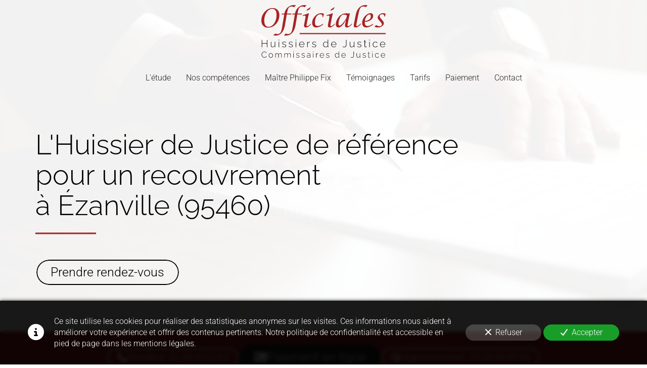

--- FILE ---
content_type: text/html; charset=UTF-8
request_url: https://www.les-officiales.fr/huissier-de-justice-recouvrement-a-ezanville-95460
body_size: 44645
content:
<!DOCTYPE html>
<html lang="fr"  dir="ltr">
<head>
    <meta charset="UTF-8">
    <meta name="viewport"
          content="width=device-width, minimum-scale=1.0, maximum-scale=5.0, initial-scale=1.0, minimal-ui">
    <title>L'Huissier de Justice de référence pour un recouvrement à Ézanville (95460)</title>
                        <link rel="preconnect" href="https://fonts.googleapis.com">
        <link rel="preconnect" href="https://fonts.gstatic.com" crossorigin>
        <link rel="stylesheet" href="/_fonts/css2?family=Raleway%3Aital%2Cwght%400%2C300%3B0%2C600%3B1%2C300%3B1%2C600&amp;display=swap"
          id="font-primary-link">
    <link rel="stylesheet" href="/_fonts/css2?family=Roboto%3Aital%2Cwght%400%2C300%3B0%2C500%3B1%2C300%3B1%2C500&amp;display=swap"
          id="font-secondary-link">
    <script>
        function cssLoadError(el) {
            var style = document.createElement('style');
            style.innerHTML = `.svg-icon {max-height: 1em;}
            .divider-svg-wrapper, .header-section .hamburger-wrapper, .header-section .sidebar, .modal-body .icon-spin {display: none;}
            section { border-top: 1px solid #ccc; margin-bottom: 2em; }`;
            el.parentElement.append(style);
            el.addEventListener('load', function() {
                style.remove();
            });
        }
    </script>
    <link rel="stylesheet" type="text/css" href="/css/page/c89591aa-623d-11ec-be53-0242ac130008/page.9a3a9a.min.css" onerror="cssLoadError(this)">
    <noscript>
        <link rel="stylesheet" type="text/css" href="/css/noscript.css">
    </noscript>

    
        
            <meta name="theme-color" content="#a82324">
    
                <meta name="google-site-verification" content="rV-67BM4MKOnx9GKl0thdOKWdL_XiwY_WL5f9_WQ2qE" />
                    <meta name="msvalidate.01" content="D140EB280DE8735464CBFF3428D13A42" />
    
    <meta name="msapplication-tap-highlight" content="no" />
            <meta name="description" content="Les&#x20;Huissiers&#x20;de&#x20;Justice&#x20;Les&#x20;Officiales&#x20;prennent&#x20;en&#x20;charge&#x20;votre&#x20;recouvrement&#x20;&#x00E0;&#x20;&#x00C9;zanville&#x20;&#x28;95460&#x29;&#x20;dans&#x20;les&#x20;meilleurs&#x20;d&#x00E9;lais.&#x20;6&#x20;collaborateurs&#x20;dont&#x20;2&#x20;Huissiers&#x20;engag&#x00E9;s&#x20;dans&#x20;la&#x20;d&#x00E9;fense&#x20;de&#x20;vos&#x20;int&#x00E9;r&#x00EA;ts.">
        <meta property="og:description" content="Les&#x20;Huissiers&#x20;de&#x20;Justice&#x20;Les&#x20;Officiales&#x20;prennent&#x20;en&#x20;charge&#x20;votre&#x20;recouvrement&#x20;&#x00E0;&#x20;&#x00C9;zanville&#x20;&#x28;95460&#x29;&#x20;dans&#x20;les&#x20;meilleurs&#x20;d&#x00E9;lais.&#x20;6&#x20;collaborateurs&#x20;dont&#x20;2&#x20;Huissiers&#x20;engag&#x00E9;s&#x20;dans&#x20;la&#x20;d&#x00E9;fense&#x20;de&#x20;vos&#x20;int&#x00E9;r&#x00EA;ts." />
        
        
    
    
    <link rel="icon" type="image/svg+xml" href="[data-uri]"
          media="(prefers-color-scheme:no-preference)"/>
    <link rel="icon" type="image/svg+xml" href="[data-uri]"
          media="(prefers-color-scheme:dark)"/>
    <link rel="icon" type="image/svg+xml" href="[data-uri]"
          media="(prefers-color-scheme:light)"/>
        <link rel="apple-touch-icon" sizes="180x180"
          href="https://www.les-officiales.fr/_img/ul7YM3TzdLIuMvyLXgZzx2Y5HsA=/fit-in/180_x_180/filters:upscale():fill(transparent):format(png):strip_exif()/reboot/media/920c2a1c-2b66-11ec-869a-0242ac130004/a9ce6812-dd04-11ed-9f79-0242ac140005/0-0-logo-33.svg" type="image/png"/>
    <link rel="apple-touch-icon" sizes="167x167"
          href="https://www.les-officiales.fr/_img/vLpLQifwzi4Qrgeupup9Xy1Z2iU=/fit-in/167_x_167/filters:upscale():fill(transparent):format(png):strip_exif()/reboot/media/920c2a1c-2b66-11ec-869a-0242ac130004/a9ce6812-dd04-11ed-9f79-0242ac140005/0-0-logo-33.svg" type="image/png"/>
    <link rel="apple-touch-icon" sizes="152x152"
          href="https://www.les-officiales.fr/_img/ciYtRS37aVvyuU0UvJsAXt2tXik=/fit-in/152_x_152/filters:upscale():fill(transparent):format(png):strip_exif()/reboot/media/920c2a1c-2b66-11ec-869a-0242ac130004/a9ce6812-dd04-11ed-9f79-0242ac140005/0-0-logo-33.svg" type="image/png"/>
    <link rel="apple-touch-icon" sizes="120x120"
          href="https://www.les-officiales.fr/_img/CDz7Sgx1IM_dvCQ1ZYGvdNv90W4=/fit-in/120_x_120/filters:upscale():fill(transparent):format(png):strip_exif()/reboot/media/920c2a1c-2b66-11ec-869a-0242ac130004/a9ce6812-dd04-11ed-9f79-0242ac140005/0-0-logo-33.svg" type="image/png"/>
    <link rel="canonical" href="https&#x3A;&#x2F;&#x2F;www.les-officiales.fr&#x2F;huissier-de-justice-recouvrement-a-ezanville-95460" />
            <meta property="og:type" content="website">
    <meta property="og:title" content="L&#x27;Huissier&#x20;de&#x20;Justice&#x20;de&#x20;r&#x00E9;f&#x00E9;rence&#x20;pour&#x20;un&#x20;recouvrement&#x20;&#x00E0;&#x20;&#x00C9;zanville&#x20;&#x28;95460&#x29;" />
    <meta property="og:url" content="https&#x3A;&#x2F;&#x2F;www.les-officiales.fr&#x2F;huissier-de-justice-recouvrement-a-ezanville-95460" />
    <meta property="og:locale" content="fr" />
            <meta property="og:image" content="/media/920c2a1c-2b66-11ec-869a-0242ac130004/a9ce6812-dd04-11ed-9f79-0242ac140005/0-logo-33.svg" />
        <meta property="og:logo" content="/media/920c2a1c-2b66-11ec-869a-0242ac130004/a9ce6812-dd04-11ed-9f79-0242ac140005/0-logo-33.svg" />
    <meta property="og:logo" content="/media/920c2a1c-2b66-11ec-869a-0242ac130004/a9ce6812-dd04-11ed-9f79-0242ac140005/0-logo-33.svg" size="150x150" />
    <meta property="og:site_name" content="SELAS&#x20;Officiales" />
    
            <script type="application/ld+json">{"@context":"http:\/\/schema.org","@graph":[{"@type":"Organization","name":"SELAS Officiales","url":"https:\/\/www.les-officiales.fr\/","logo":"\/media\/920c2a1c-2b66-11ec-869a-0242ac130004\/a9ce6812-dd04-11ed-9f79-0242ac140005\/0-logo-33.svg","address":["SELAS Officiales\r\n69 rue des Foss\u00e9s\r\n4\u00e8me \u00e9tage\r\n78550 - Houdan","Bureau secondaire\r\n69 rue des Fosses\r\n78550 - Houdan"],"contactPoint":[{"@type":"ContactPoint","contactType":"sales","telephone":"+33 1 39 50 02 63"},{"@type":"ContactPoint","contactType":"sales","telephone":"+33 1 30 59 57 56"}],"sameAs":["https:\/\/www.youtube.com\/channel\/UC_ry_0FaKCgnU5uHvtHPj-Q"]},[{"@type":"Service","name":"Constats","description":" Nos huissiers \u00e9tablissement tout type de constat : B\u00e2timent, immobilier, travaux, voisinage, conflits de mitoyennet\u00e9, constat internet et sms. Nous nous engageons \u00e0 envoyer votre constat sous 48h en moyenne. "},{"@type":"Service","name":"Recouvrement","description":" Vous pouvez compter sur le savoir-faire de notre \u00e9tude dans le cadre d'un recouvrement amiable comme d'un recouvrement judiciaire dans les d\u00e9partements 78, 92, 95 et 28. "},{"@type":"Service","name":"Signification d'actes","description":" Nous prenons en charge la signification de tous les actes d\u2019huissier dans les d\u00e9partements 78, 92, 95 et 28 : assignations, sommations, mises en demeure, d\u00e9cisions et proc\u00e9dures. "}],[{"@type":"Person","name":"Philippe Fix","image":"\/media\/920c2a1c-2b66-11ec-869a-0242ac130004\/e47e8efa-2c08-11ec-b425-0242ac130008\/1-photo-trombinoscope-081.jpg","description":"Huissier de Justice depuis 1995, Ma\u00eetre Fix est titulaire d\u2019une ma\u00eetrise en Droit et de l\u2019examen d\u2019Huissier de niveau BAC+6.Depuis 2010, il est \u00e0 la t\u00eate de l\u2019\u00e9tude d\u2019huissiers Les Officiales, audiencier aupr\u00e8s du tribunal judiciaire de Versailles, et sera, \u00e0 compter du 1er juillet 2022, commissaire de Justice.Passionn\u00e9 par son m\u00e9tier, il est \u00e9galement consultant pour RTL une fois par semaine chez Courbet pour l\u2019\u00e9mission \u00ab\u2009\u00c7a peut vous arriver\u2009\u00bb o\u00f9 il parle notamment de recouvrement.","jobTitle":"Fondateur de l'\u00e9tude","url":"https:\/\/www.les-officiales.fr\/","sameAs":["https:\/\/fr.linkedin.com\/in\/philippe-philippe-fix-13414862"]}],[{"@type":"Review","reviewBody":"Huissier de justice tr\u00e8s r\u00e9actif et disponible. Ma\u00eetre Fix a su assurer la sauvegarde de mes int\u00e9r\u00eats. Les constats, tr\u00e8s pertinents, m'ont grandement aid\u00e9 \u00e0 faire valoir mes int\u00e9r\u00eats en justice. Les prix sont raisonnables pour un travail de grande qualit\u00e9 !!! Je recommande !! ","author":{"@type":"Person","name":"Val\u00e9rie Cadec - Avis Google"},"itemReviewed":{"@type":"Organization","name":"SELAS Officiales","url":"https:\/\/www.les-officiales.fr\/","logo":"\/media\/920c2a1c-2b66-11ec-869a-0242ac130004\/a9ce6812-dd04-11ed-9f79-0242ac140005\/0-logo-33.svg"},"reviewRating":{"@type":"Rating","bestRating":5,"ratingValue":5,"author":"Val\u00e9rie Cadec - Avis Google","reviewAspect":"Huissier de justice tr\u00e8s r\u00e9actif et disponible. Ma\u00eetre Fix a su assurer la sauvegarde de mes int\u00e9r\u00eats. Les constats, tr\u00e8s pertinents, m'ont grandement aid\u00e9 \u00e0 faire valoir mes int\u00e9r\u00eats en justice. Les prix sont raisonnables pour un travail de grande qualit\u00e9 !!! Je recommande !! "}},{"@type":"Review","reviewBody":"Tr\u00e8s bonne \u00e9tude, recouvrement rapide et efficace. Merci pour la rapidit\u00e9 du reversement des fonds !","author":{"@type":"Person","name":"Vincent C. - Groupe CASINO"},"itemReviewed":{"@type":"Organization","name":"SELAS Officiales","url":"https:\/\/www.les-officiales.fr\/","logo":"\/media\/920c2a1c-2b66-11ec-869a-0242ac130004\/a9ce6812-dd04-11ed-9f79-0242ac140005\/0-logo-33.svg"},"reviewRating":{"@type":"Rating","worstRating":1,"bestRating":5,"ratingValue":5,"author":"Vincent C. - Groupe CASINO","reviewAspect":"Tr\u00e8s bonne \u00e9tude, recouvrement rapide et efficace. Merci pour la rapidit\u00e9 du reversement des fonds !"}},{"@type":"Review","reviewBody":"\u00c9tude avec des personnes comp\u00e9tentes, m'ayant apport\u00e9 de bon renseignements juridiques sur mon dossier. Beaucoup de professionnalisme et de respect du client. ","author":{"@type":"Person","name":"V-M Miguel - Avis Google"},"itemReviewed":{"@type":"Organization","name":"SELAS Officiales","url":"https:\/\/www.les-officiales.fr\/","logo":"\/media\/920c2a1c-2b66-11ec-869a-0242ac130004\/a9ce6812-dd04-11ed-9f79-0242ac140005\/0-logo-33.svg"},"reviewRating":{"@type":"Rating","bestRating":5,"ratingValue":5,"author":"V-M Miguel - Avis Google","reviewAspect":"\u00c9tude avec des personnes comp\u00e9tentes, m'ayant apport\u00e9 de bon renseignements juridiques sur mon dossier. Beaucoup de professionnalisme et de respect du client. "}},{"@type":"Review","reviewBody":"Je recommande cette \u00e9tude d\u2019huissier que j\u2019ai utilis\u00e9 pour mes suivis de chantiers dans les Yvelines. Les constats vid\u00e9o sont tr\u00e8s bien faits et tr\u00e8s utiles en cas de contestations.&nbsp;","author":{"@type":"Person","name":"Monsieur Philippe B. - Architecte"},"itemReviewed":{"@type":"Organization","name":"SELAS Officiales","url":"https:\/\/www.les-officiales.fr\/","logo":"\/media\/920c2a1c-2b66-11ec-869a-0242ac130004\/a9ce6812-dd04-11ed-9f79-0242ac140005\/0-logo-33.svg"},"reviewRating":{"@type":"Rating","worstRating":1,"bestRating":5,"ratingValue":5,"author":"Monsieur Philippe B. - Architecte","reviewAspect":"Je recommande cette \u00e9tude d\u2019huissier que j\u2019ai utilis\u00e9 pour mes suivis de chantiers dans les Yvelines. Les constats vid\u00e9o sont tr\u00e8s bien faits et tr\u00e8s utiles en cas de contestations.&nbsp;"}},{"@type":"Review","reviewBody":"Ma\u00eetre Fix a \u00e9t\u00e9 de bon conseil et m'a permis de solutionner mon litige rapidement, je recommande. ","author":{"@type":"Person","name":"Laurent Goujeais - Avis Google"},"itemReviewed":{"@type":"Organization","name":"SELAS Officiales","url":"https:\/\/www.les-officiales.fr\/","logo":"\/media\/920c2a1c-2b66-11ec-869a-0242ac130004\/a9ce6812-dd04-11ed-9f79-0242ac140005\/0-logo-33.svg"},"reviewRating":{"@type":"Rating","bestRating":5,"ratingValue":5,"author":"Laurent Goujeais - Avis Google","reviewAspect":"Ma\u00eetre Fix a \u00e9t\u00e9 de bon conseil et m'a permis de solutionner mon litige rapidement, je recommande. "}},{"@type":"Review","reviewBody":"Merci \u00e0 Ma\u00eetre Fix pour sa disponibilit\u00e9 et ses pr\u00e9cieux conseils, constat tr\u00e8s bien r\u00e9dig\u00e9 et re\u00e7u tr\u00e8s rapidement par email.","author":{"@type":"Person","name":"Mathieu C. - Cie de Phalsbourgue"},"itemReviewed":{"@type":"Organization","name":"SELAS Officiales","url":"https:\/\/www.les-officiales.fr\/","logo":"\/media\/920c2a1c-2b66-11ec-869a-0242ac130004\/a9ce6812-dd04-11ed-9f79-0242ac140005\/0-logo-33.svg"},"reviewRating":{"@type":"Rating","worstRating":1,"bestRating":5,"ratingValue":4,"author":"Mathieu C. - Cie de Phalsbourgue","reviewAspect":"Merci \u00e0 Ma\u00eetre Fix pour sa disponibilit\u00e9 et ses pr\u00e9cieux conseils, constat tr\u00e8s bien r\u00e9dig\u00e9 et re\u00e7u tr\u00e8s rapidement par email."}},{"@type":"Review","reviewBody":"Tr\u00e8s bonne \u00e9tude, r\u00e9active et disponible, mes cong\u00e9s ont \u00e9t\u00e9 d\u00e9livr\u00e9s en un temps record, je recommande cette \u00e9tude d\u2019huissier de justice.","author":{"@type":"Person","name":"Patrick D. - Direction du service immobilier BPVF"},"itemReviewed":{"@type":"Organization","name":"SELAS Officiales","url":"https:\/\/www.les-officiales.fr\/","logo":"\/media\/920c2a1c-2b66-11ec-869a-0242ac130004\/a9ce6812-dd04-11ed-9f79-0242ac140005\/0-logo-33.svg"},"reviewRating":{"@type":"Rating","worstRating":1,"bestRating":5,"ratingValue":5,"author":"Patrick D. - Direction du service immobilier BPVF","reviewAspect":"Tr\u00e8s bonne \u00e9tude, r\u00e9active et disponible, mes cong\u00e9s ont \u00e9t\u00e9 d\u00e9livr\u00e9s en un temps record, je recommande cette \u00e9tude d\u2019huissier de justice."}},{"@type":"Review","reviewBody":"\u00c9tude d\u2019huissier efficace et disponible m\u00eame dans l\u2019urgence\u2009! Merci aux collaboratrices de ma\u00eetre FIX pour leurs implications dans mes dossiers de loyers et de charges de copro, jamais simple\u2026","author":{"@type":"Person","name":"Solange D. - Groupe Foncia"},"itemReviewed":{"@type":"Organization","name":"SELAS Officiales","url":"https:\/\/www.les-officiales.fr\/","logo":"\/media\/920c2a1c-2b66-11ec-869a-0242ac130004\/a9ce6812-dd04-11ed-9f79-0242ac140005\/0-logo-33.svg"},"reviewRating":{"@type":"Rating","worstRating":1,"bestRating":5,"ratingValue":4,"author":"Solange D. - Groupe Foncia","reviewAspect":"\u00c9tude d\u2019huissier efficace et disponible m\u00eame dans l\u2019urgence\u2009! Merci aux collaboratrices de ma\u00eetre FIX pour leurs implications dans mes dossiers de loyers et de charges de copro, jamais simple\u2026"}}],{"@type":"AggregateRating","ratingValue":4.75,"worstRating":1,"bestRating":5,"ratingCount":8,"itemReviewed":{"@type":"Organization","name":"SELAS Officiales","url":"https:\/\/www.les-officiales.fr\/","logo":"\/media\/920c2a1c-2b66-11ec-869a-0242ac130004\/a9ce6812-dd04-11ed-9f79-0242ac140005\/0-logo-33.svg","address":["SELAS Officiales\r\n69 rue des Foss\u00e9s\r\n4\u00e8me \u00e9tage\r\n78550 - Houdan","Bureau secondaire\r\n69 rue des Fosses\r\n78550 - Houdan"],"contactPoint":[{"@type":"ContactPoint","contactType":"sales","telephone":"+33 1 39 50 02 63"},{"@type":"ContactPoint","contactType":"sales","telephone":"+33 1 30 59 57 56"}],"sameAs":["https:\/\/www.youtube.com\/channel\/UC_ry_0FaKCgnU5uHvtHPj-Q"]}}]}</script>
    
        
            <template class="js-gdpr-deferred">
                                            <script async src="https://www.googletagmanager.com/gtag/js?id=G-GSSWK7SYFE"></script>
    <script>
        window.dataLayer = window.dataLayer || [];

        function gtag() {
            dataLayer.push(arguments);
        }

        gtag('js', new Date());
        gtag('config', 'G-GSSWK7SYFE');
            </script>

        </template>
    
            <style id="prevent-animations-flickering">
            html:not(.compatibility) .base-section .section-container {
                visibility: hidden;
            }
        </style>
        <noscript>
            <style>
                .base-section .section-container {
                    visibility: initial !important;
                }
            </style>
        </noscript>
    </head>
<body     id="page-c89591aa-623d-11ec-be53-0242ac130008" data-site="920c2a1c-2b66-11ec-869a-0242ac130004" data-page="c89591aa-623d-11ec-be53-0242ac130008"
 style="overflow-x: hidden">
    <svg style="display: none;">
        <defs>
            <filter id="ieDropShadow" height="130%">
                <feGaussianBlur in="SourceAlpha" stdDeviation="50" result="blur"></feGaussianBlur>
                <feOffset in="blur" result="offsetBlur" dx="25" dy="25"></feOffset>
                <feMerge>
                    <feMergeNode></feMergeNode>
                    <feMergeNode in="SourceGraphic"></feMergeNode>
                </feMerge>
            </filter>
        </defs>
    </svg>

    <main>
            
    
    





<section
    id="section-2476ede"
    data-uuid="920d09b4-2b66-11ec-a533-0242ac130004"
    class="base-section header-section fixed-layout centered-logo-disposition normal-height transparent transparent-header-auto link-style-9c243fd-section link-element-2476ede-section global"
            data-alternate-style-class="link-alternate-style-9c243fd-section link-alternate-element-2476ede - section"
    >
    
    <div id="section-2476ede-o" class="anchor-target"></div>
            <div
        class="section-container container">
        <div class="header-wrapper">
            <div class="link-logo-wrapper">
                <a
                    class="link-logo"
                    href="/"
                    rel="home"
                >

                                                    
                    
    
                        <span class='svg-icon-wrapper logo-img'><svg class=''  xmlns="http://www.w3.org/2000/svg" version="1.2" viewBox="0 0 3692 1565"><path fill="#a82324" d="M200.3 671.9q-92.4 0-146.4-57.4Q.2 557 .2 458.7q0-147.5 101.3-258.9Q203.3 88.3 337.6 88.3q91.6 0 144.9 56.7 53.7 56.3 53.7 153.1 0 153.9-99.1 263.8-98.7 110-236.8 110zm14.6-25.5q97.6 0 167.4-103.2 69.8-103.3 69.8-247.7 0-183.2-127.2-183.2-97.6 0-167.8 102.1-70.2 102.1-70.2 244.7 0 187.3 128 187.3zm140.4 256.7 53.6-55.9q36.1 14.6 73.6 14.6 53.7 0 82.6-36.4 29.2-36.4 43.5-120.5l72-426.7h-84l26.2-27.8h63.5l1.1-4.9q21.4-108.8 98.7-176.7Q863.4.5 965.5.5q32.7 0 60.4 6.3l-53.6 57.1q-34.9-21.8-71.7-21.8-56.3 0-83.7 33.4-27.4 33.1-45.1 121.6L761 250.4h140.3l-30.4 33.4q-47.6-5.6-95.7-5.6h-19.5L700.9 601q-24.8 147.1-98.7 227-73.9 80-185.4 80-29.3 0-61.5-4.9zm314.1 0 53.7-55.9q36 14.6 73.5 14.6 53.7 0 82.6-36.4 29.3-36.4 43.5-120.5l72.1-426.7h-84.1l26.3-27.8h63.4l1.1-4.9q21.4-108.8 98.7-176.7Q1177.5.5 1279.6.5q32.7 0 60.5 6.3l-53.7 57.1q-34.9-21.8-71.7-21.8-56.3 0-83.7 33.4-27.4 33.1-45 121.6l-10.9 53.3h140.4l-30.4 33.4q-47.7-5.6-95.8-5.6h-19.5L1015 601q-24.7 147.1-98.7 227-73.9 80-185.4 80-29.2 0-61.5-4.9zm806.5-358.8-6.7 34.9q-82.2 88.2-147.5 88.2-54.1 0-54.1-56.7 0-19.1 8.7-63l25.8-130.6q10.6-55.6 10.6-74 0-31.5-24.4-31.5-16.9 0-60.5 13.1l4.5-23.2 183.6-60.1-28.6 120.1-36.7 185.4q-8.7 43.5-8.7 55.6 0 24.3 22.2 24.3 37.1 0 111.8-82.5zm-39-419.2-98.7 51 25.1-51L1469.2 56zm399.3 429.7-5.6 29.3q-123.1 83.3-202 83.3-54.4 0-87.4-36.8-33-36.7-33-97.2 0-109.2 82.5-200.4 82.6-91.5 181.7-91.5 43.5 0 86.7 19.1l-25.2 96.5h-23.2l1.1-5.7q3.7-17.6 3.7-25.9 0-51.8-70.1-51.8-66.1 0-110 70.6-43.9 70.5-43.9 177.1 0 101.7 75.8 101.7 72.1 0 168.9-68.3zm349-10.5-6.7 34.9q-82.2 88.2-147.5 88.2-54.1 0-54.1-56.6 0-19.2 8.7-63.1l25.8-130.6q10.6-55.5 10.6-73.9 0-31.6-24.4-31.6-16.9 0-60.5 13.2l4.5-23.3 183.6-60-28.6 120.1-36.7 185.4q-8.7 43.5-8.7 55.5 0 24.4 22.2 24.4 37.1 0 111.8-82.6zm-39-419.2-98.7 51.1 25.1-51.1 105.9-69zm346.7 421.8 18.4-92.7h-6.7q-42.4 94.2-102.1 153.9-59.7 59.3-111.8 59.3-79.2 0-79.2-99.1 0-109.2 87-213.9 90.1-108.5 220-108.5 53.6 0 112.2 4.5l-27 111.1-36.5 185.4q-8.6 43.5-8.6 56.3 0 23.6 22.2 23.6 37.5 0 111.8-82.5l-6.8 34.9q-82.1 88.2-147.4 88.2-54.5 0-54.5-56.7 0-18.8 9-63.8zm31.6-157.6 16.9-85.2q-47.3-21-93.5-21-68.3 0-109.2 86.3-48 102.1-48 183.5 0 58.9 34.5 58.9 32.3 0 92.7-67.5 60.8-68 106.6-155zm433.1 153.1-6.8 34.5q-88.6 90.5-152.4 90.5-53.3 0-53.3-57.5 0-23.6 7.9-63.4l51.4-258.9q27.1-135.9 101.7-211.3Q2981.2.5 3088.5.5q37.6 0 67.6 7.8L3104.7 62q-43.6-19.9-75.1-19.9-59.6 0-89.7 43.5-30 43.6-54 164.8L2827 546.9q-8.7 43.2-8.7 56.3 0 23.6 22.2 23.6 25.1 0 97.2-66.8 5.6-5.2 19.9-17.6zm363.3 13.1-5.7 28.9q-119.3 83-203.4 83-53.3 0-86.7-37.2-33-37.5-33-96.8 0-105.8 81.1-198.9 81-93.5 173-93.5 33.4 0 54 22.5 20.7 22.6 20.7 58.6 0 72-73.6 123.8t-175.6 51.8l-.4 16.9q0 109.6 80.3 109.6 69.4 0 169.3-68.7zm-248.5-81q84.1-6.8 131.4-43.2 47.3-36.8 47.3-94.9 0-57.5-41.7-57.5-45 0-87.1 60.1-42 59.7-49.9 135.5zm286.4 170.7 49.1-50.6q48.8 35.6 99.5 35.6 31.1 0 52.5-16.1 21.4-16.5 21.4-40.6 0-26.6-42.4-72.8l-34.1-37.5q-50-54.8-50-91.6 0-51 48.5-90.4 48.4-39.8 110.7-39.8 34.1 0 76.5 14.3l-16.5 82.9h-23.6l1.1-6.4q.8-3.4.8-7.9 0-50.6-65.3-50.6-73.2 0-73.2 58.5 0 29.7 43.5 78.8l30.8 34.2q50.3 56.7 50.3 93.1 0 50.3-53.3 89.7-53.3 39.4-121.2 39.4-47.7 0-105.1-22.2zm-2223.2 188h2556v33.4h-2556z"/><path fill="#161616" d="M164.5 1032.8h15.7V1252h-15.7v-105H26.2v105H10.4v-219.2h15.8v100h138.3zm116.1 151.3v-92.6H296v90.4q0 30 9.9 44.8 10.2 14.5 30.5 14.5 13.6 0 26-5.9 12.6-6.1 22.2-16.9 9.6-11.1 14.2-25.7v-101.2h15.4v140.1q0 3.7 1.6 5.6 1.8 1.9 4.9 2.2v12.6q-3.1.3-4.9.3-1.6 0-2.8-.3-5.3-.6-8.7-4.3-3.4-4-3.7-9.6l-.3-24.1q-10.5 19.2-29 30.3-18.2 10.8-39.5 10.8-25.3 0-38.3-17.9-12.9-17.9-12.9-53.1zm247.5 67.9h-15.4v-160.5h15.4zm0-197h-15.4v-28.4h15.4zm148.5 200.1q-19.1 0-35.5-6.5-16.3-6.5-28.7-19.8l7.1-10.8q13.3 12.7 26.9 18.6 13.5 5.5 29.6 5.5 20.7 0 33.3-8.6 13-8.7 13-24.1 0-10.5-6.2-16.1-5.8-5.8-17.3-9.2-11.1-3.7-27.1-7.7-16.4-4.4-27.8-9-11.1-4.6-16.7-12-5.5-7.4-5.5-20.1 0-15.7 7.7-25.9 8-10.5 21.3-15.5 13.6-5.2 29.9-5.2 18.9 0 32.8 6.2 14.2 6.1 21.6 16.3l-8.4 9.9q-7.7-9.9-20-14.5-12.4-4.9-27.2-4.9-11.1 0-21 3-9.9 3.1-16 10.2-5.9 6.8-5.9 18.6 0 9.2 4.3 14.5 4.6 5.2 13.6 8.6 8.9 3.1 22.2 6.8 18.8 4.6 32.4 9.6 13.6 4.9 21 12.9 7.4 7.8 7.4 22 0 21.9-16.6 34.5-16.7 12.7-44.2 12.7zm197.3 0q-19.2 0-35.5-6.5-16.4-6.5-28.7-19.8l7.1-10.8q13.2 12.7 26.8 18.6 13.6 5.5 29.7 5.5 20.6 0 33.3-8.6 13-8.7 13-24.1 0-10.5-6.2-16.1-5.9-5.8-17.3-9.2-11.1-3.7-27.2-7.7-16.3-4.4-27.7-9-11.2-4.6-16.7-12-5.6-7.4-5.6-20.1 0-15.7 7.7-25.9 8.1-10.5 21.3-15.5 13.6-5.2 30-5.2 18.8 0 32.7 6.2 14.2 6.1 21.6 16.3l-8.3 9.9q-7.7-9.9-20.1-14.5-12.3-4.9-27.1-4.9-11.2 0-21 3-9.9 3.1-16.1 10.2-5.9 6.8-5.9 18.6 0 9.2 4.4 14.5 4.6 5.2 13.5 8.6 9 3.1 22.3 6.8 18.8 4.6 32.4 9.6 13.6 4.9 21 12.9 7.4 7.8 7.4 22 0 21.9-16.7 34.5-16.7 12.7-44.1 12.7zm162-3.1h-15.4v-160.5h15.4zm0-197h-15.4v-28.4h15.4zm166.1 200.1q-17 0-31.5-6.5-14.5-6.8-25.3-18.2-10.5-11.8-16.6-26.9-5.9-15.4-5.9-32.4 0-22.9 10.2-41.4t28.1-29.6q17.9-11.4 40.1-11.4 22.8 0 40.4 11.4 17.6 11.4 27.8 30.2 10.5 18.6 10.5 40.8v3.7q0 1.8-.3 3.1h-140.8q1.3 18.2 10.2 33 9 14.8 22.9 23.5 14.2 8.3 30.8 8.3 16.7 0 31.5-8.6 14.8-8.7 20.7-22.3l13.6 3.7q-4.6 11.5-14.8 20.4-9.9 9-23.5 14.2-13.3 5-28.1 5zm-63.9-89.3H1265q-1.2-18.8-9.9-33.3-8.6-14.5-22.8-22.8-13.9-8.4-30.9-8.4t-30.9 8.4q-13.9 8.3-22.5 22.8t-9.9 33.3zm301-75v14.5q-21.6.7-38 13-16 12-22.5 33.3V1252h-15.4v-160.6h14.8v39.6q8.3-17 22.2-27.5 13.9-10.8 29.3-12.4 3.1-.3 5.6-.3h4zm129.3 164.3q-19.1 0-35.5-6.5-16.3-6.5-28.7-19.8l7.1-10.8q13.3 12.7 26.9 18.5 13.6 5.6 29.6 5.6 20.7 0 33.4-8.6 12.9-8.7 12.9-24.1 0-10.5-6.1-16.1-5.9-5.8-17.3-9.2-11.1-3.7-27.2-7.8-16.4-4.3-27.8-8.9-11.1-4.6-16.6-12.1-5.6-7.4-5.6-20 0-15.8 7.7-25.9 8-10.5 21.3-15.5 13.6-5.2 30-5.2 18.8 0 32.7 6.1 14.2 6.2 21.6 16.4l-8.3 9.9q-7.8-9.9-20.1-14.5-12.4-5-27.2-5-11.1 0-21 3.1-9.8 3.1-16 10.2-5.9 6.8-5.9 18.5 0 9.3 4.3 14.5 4.7 5.3 13.6 8.7 9 3.1 22.2 6.8 18.9 4.6 32.5 9.5 13.5 5 20.9 13 7.5 7.7 7.5 21.9 0 21.9-16.7 34.6-16.7 12.7-44.2 12.7zm264.3-83.1q0-22.5 9.6-41.3 9.5-18.9 26.2-30.3 16.7-11.7 38-11.7 21 0 37 11.1 16.4 11.1 25.6 26.5v-99.7h15.5v205q0 3.7 1.5 5.6 1.9 1.8 5 2.1v12.7q-5 .6-7.5.3-5.5-.9-9.2-5.3-3.7-4.3-3.7-9.2v-17.9q-9.9 16-26.6 25.6-16.6 9.6-34.2 9.6-16.7 0-30.9-6.8-14.2-7.1-24.7-18.9-10.2-11.7-16.1-26.5-5.5-14.8-5.5-30.9zm136.4 25.9v-52.7q-4.3-11.8-13.9-21.3-9.5-9.9-21.6-15.5-12-5.8-23.7-5.8-13.9 0-25.3 5.8-11.2 5.9-19.5 15.8-8 9.8-12.3 22.5-4.4 12.4-4.4 25.6 0 13.6 5 26.3 4.9 12.3 13.6 22.2 8.9 9.6 20.3 15.1 11.8 5.3 25.3 5.3 8.4 0 17.6-3.4 9.6-3.4 17.9-9.3 8.7-6.2 14.2-13.9 5.9-8 6.8-16.7zm182.2 57.2q-17 0-31.5-6.5-14.5-6.8-25.3-18.2-10.5-11.8-16.7-26.9-5.9-15.4-5.9-32.4 0-22.9 10.2-41.4t28.1-29.6q17.9-11.4 40.1-11.4 22.9 0 40.5 11.4t27.8 30.2q10.5 18.6 10.5 40.8v3.7q0 1.8-.4 3.1H2088q1.2 18.2 10.2 33 8.9 14.8 22.8 23.5 14.2 8.3 30.9 8.3t31.5-8.6q14.8-8.7 20.7-22.3l13.5 3.7q-4.6 11.5-14.8 20.4-9.9 9-23.4 14.2-13.3 5-28.1 5zm-63.9-89.3h126.8q-1.2-18.8-9.8-33.3-8.7-14.5-22.9-22.8-13.9-8.4-30.9-8.4-16.9 0-30.8 8.4-13.9 8.3-22.6 22.8-8.6 14.5-9.8 33.3zm326.3 76 4.9-12.7q7.7 5 18.2 8.4 10.8 3.4 24.4 3.4 17.6 0 28.1-5.9 10.8-6.2 16-18.2 5.6-12.1 7.5-29.3 1.8-17.6 1.8-40.5v-114.2h15.7v111.4q0 24.7-2.4 45.1-2.2 20.4-9 35.5-6.8 14.8-20.7 22.9-13.5 7.7-36.4 7.7-14.8 0-26.5-3.4-11.8-3.4-21.6-10.2zm213.6-57.7v-92.7h15.4v90.5q0 29.9 9.9 44.8 10.2 14.5 30.6 14.5 13.5 0 25.9-5.9 12.6-6.2 22.2-17 9.6-11.1 14.2-25.6v-101.3h15.4v140.2q0 3.7 1.6 5.6 1.8 1.8 4.9 2.1v12.7q-3.1.3-4.9.3-1.6 0-2.8-.3-5.2-.6-8.6-4.3-3.4-4.1-3.7-9.6l-.3-24.1q-10.5 19.1-29.1 30.3-18.2 10.8-39.5 10.8-25.3 0-38.3-17.9-12.9-17.9-12.9-53.1zm282.7 71q-19.1 0-35.5-6.5-16.3-6.5-28.7-19.8l7.1-10.8q13.3 12.7 26.9 18.5 13.6 5.6 29.6 5.6 20.7 0 33.4-8.6 12.9-8.7 12.9-24.1 0-10.5-6.1-16.1-5.9-5.8-17.3-9.2-11.1-3.7-27.2-7.8-16.4-4.3-27.8-8.9-11.1-4.6-16.6-12.1-5.6-7.4-5.6-20 0-15.8 7.7-25.9 8-10.5 21.3-15.5 13.6-5.2 30-5.2 18.8 0 32.7 6.1 14.2 6.2 21.6 16.4l-8.3 9.9q-7.8-9.9-20.1-14.5-12.4-5-27.2-5-11.1 0-21 3.1-9.8 3.1-16 10.2-5.9 6.8-5.9 18.5 0 9.3 4.3 14.5 4.7 5.3 13.6 8.7 9 3.1 22.2 6.8 18.9 4.6 32.5 9.5 13.5 5 20.9 13 7.5 7.7 7.5 21.9 0 21.9-16.7 34.6-16.7 12.7-44.2 12.7zm213.7-23.2 4.6 12.4q-1.5.6-6.2 3-4.6 2.5-11.7 4.7-7.1 1.8-15.8 1.8-8.3 0-15.7-3.1-7.1-3.4-11.4-9.8-4.3-6.5-4.3-15.8v-121h-22.6v-12.7h22.6v-54.9h15.4v54.9h37.3v12.7h-37.3v117.3q.6 9 6.5 13.6 5.8 4.3 13.6 4.3 9.5 0 16.6-3.1 7.1-3.4 8.4-4.3zm96.6 20.1h-15.4v-160.6h15.4zm0-196.9h-15.4v-28.4h15.4zm166.1 200q-16.7 0-31.2-6.4-14.5-6.8-25.3-18.3-10.8-11.7-17-26.8-5.9-15.1-5.9-32.4 0-23.2 10.2-41.7 10.2-18.5 28.1-29.6 17.9-11.2 40.8-11.2 21.9 0 38.5 10.2 16.7 9.9 25 27.2l-15.1 4.9q-7.1-13.2-20.4-20.6-12.9-7.8-28.7-7.8-17.6 0-31.8 9-14.2 8.9-22.8 24.7-8.3 15.4-8.3 34.9 0 19.1 8.6 35.2 8.7 16 22.9 25.6 14.5 9.2 31.7 9.2 11.2 0 21.7-4 10.8-4.3 18.5-11.1 8-6.8 10.5-14.5l15.1 4.3q-4 11.5-13.9 20.4-9.9 8.6-23.1 13.9-13 4.9-28.1 4.9zm216.1 0q-17 0-31.5-6.4-14.5-6.8-25.3-18.3-10.5-11.7-16.7-26.8-5.9-15.5-5.9-32.4 0-22.9 10.2-41.4t28.1-29.6q17.9-11.5 40.1-11.5 22.9 0 40.5 11.5 17.6 11.4 27.8 30.2 10.4 18.5 10.4 40.8v3.7q0 1.8-.3 3.1h-140.7q1.2 18.2 10.2 33 8.9 14.8 22.8 23.5 14.2 8.3 30.9 8.3 16.6 0 31.5-8.7 14.8-8.6 20.6-22.2l13.6 3.7q-4.6 11.4-14.8 20.4-9.9 8.9-23.5 14.2-13.2 4.9-28 4.9zm-63.9-89.2h126.8q-1.2-18.8-9.8-33.3-8.7-14.5-22.9-22.9-13.9-8.3-30.9-8.3-16.9 0-30.8 8.3-13.9 8.4-22.6 22.9-8.6 14.5-9.8 33.3zM7.5 1472.3q0-16 5.5-31.4 5.8-15.7 16.5-28.4 10.7-13 26.1-20.7 15.7-7.7 35.7-7.7 23.6 0 40.3 10.9 16.7 10.7 25 27.7l-10.5 6q-6.2-12.2-15.5-19.5-8.9-7.2-19.4-10.2-10.5-3.2-20.9-3.2-16.7 0-29.9 6.7-13 6.7-22 18-8.9 11.2-13.7 24.9-4.5 13.7-4.5 27.6 0 15.7 5.5 29.9 5.5 14 15 25 9.7 10.9 22.4 17.4 13 6.5 27.9 6.5 10.7 0 21.7-3.5 11.2-3.7 20.9-11.2 9.8-7.7 15.7-20l11 5.3q-5.7 13.2-17.2 22.4t-25.4 14q-14 4.7-27.7 4.7-17.9 0-33.1-7.7-15.2-8-26.4-21-11-13.2-17-29.4-6-16.4-6-33.1zm274.7 92.2q-13.7 0-25.5-5.2-11.4-5.3-19.9-14.5-8.5-9.5-13.2-21.7-4.7-12.2-4.7-25.6 0-13.8 4.7-25.7 4.7-12.2 13.2-21.4 8.7-9.5 20.2-14.7 11.7-5.5 25.2-5.5 13.4 0 24.9 5.5 11.4 5.2 20.2 14.7 8.7 9.2 13.4 21.4 4.8 11.9 4.8 25.7 0 13.4-4.8 25.6-4.7 12.2-13.4 21.7-8.5 9.2-20.2 14.5-11.5 5.2-24.9 5.2zm-50.9-66.5q0 15.2 6.8 27.9 6.9 12.4 18.4 19.9 11.5 7.5 25.4 7.5 14 0 25.4-7.5 11.7-7.7 18.5-20.4 7-13 7-28.2t-7-27.9q-6.8-12.7-18.5-20.2-11.4-7.7-25.1-7.7-14 0-25.5 7.7-11.4 7.7-18.4 20.4-7 12.8-7 28.5zm374.3-10.5v74.5h-12.4v-72.3q0-24.6-7.8-36.4-7.4-11.7-23.1-11.7-16 0-28.4 11.5-12.3 11.2-17.2 28.9v80h-12.5v-72.3q0-24.9-7.5-36.4-7.4-11.7-23.1-11.7-16 0-28.5 11.2-12.2 11-17.4 29v80.2h-12.5v-129.6H427v30.9q8.2-15.9 21.1-24.4 13-8.7 28.4-8.7 16.2 0 26.5 9.7 10.4 9.5 12.4 25.4 9.2-17.4 21.9-26.2 12.8-8.9 29-8.9 10.7 0 17.9 4 7.5 3.7 12.2 11.2 5 7.2 7 17.9 2.2 10.7 2.2 24.2zm267.9 0v74.5h-12.4v-72.3q0-24.6-7.8-36.4-7.4-11.7-23.1-11.7-16 0-28.4 11.5-12.3 11.2-17.2 28.9v80h-12.5v-72.3q0-24.9-7.5-36.4-7.5-11.7-23.2-11.7-15.9 0-28.4 11.2-12.2 11-17.4 29v80.2h-12.5v-129.6h11.7v30.9q8.3-15.9 21.2-24.4 13-8.7 28.4-8.7 16.2 0 26.5 9.7 10.4 9.5 12.4 25.4 9.2-17.4 21.9-26.2 12.8-8.9 29-8.9 10.7 0 17.9 4 7.5 3.7 12.2 11.2 5 7.2 7 17.9 2.2 10.7 2.2 24.2zm90 74.5H951v-129.6h12.5zm0-159H951v-22.9h12.5zm119.9 161.5q-15.5 0-28.7-5.3-13.2-5.2-23.2-15.9l5.8-8.7q10.7 10.2 21.6 14.9 11 4.5 24 4.5 16.7 0 26.9-7 10.4-6.9 10.4-19.4 0-8.5-4.9-13-4.8-4.7-14-7.4-9-3-21.9-6.3-13.2-3.5-22.5-7.2-8.9-3.7-13.4-9.7-4.5-6-4.5-16.2 0-12.7 6.2-20.9 6.5-8.5 17.2-12.5 11-4.2 24.2-4.2 15.2 0 26.4 4.9 11.5 5 17.5 13.2l-6.8 8q-6.2-8-16.2-11.7-9.9-4-21.9-4-9 0-16.9 2.5-8 2.5-13 8.2-4.7 5.5-4.7 15 0 7.5 3.4 11.7 3.8 4.2 11 7 7.2 2.5 18 5.5 15.2 3.7 26.1 7.7 11 4 17 10.5 6 6.2 6 17.7 0 17.6-13.5 27.9-13.5 10.2-35.6 10.2zm159.2 0q-15.5 0-28.7-5.3-13.2-5.2-23.1-15.9l5.7-8.7q10.7 10.2 21.7 14.9 10.9 4.5 23.9 4.5 16.7 0 26.9-7 10.5-6.9 10.5-19.4 0-8.5-5-13-4.7-4.7-14-7.4-8.9-3-21.9-6.3-13.2-3.5-22.4-7.2-9-3.7-13.5-9.7-4.5-6-4.5-16.2 0-12.7 6.3-20.9 6.4-8.5 17.2-12.5 10.9-4.2 24.1-4.2 15.2 0 26.5 4.9 11.4 5 17.4 13.2l-6.7 8q-6.3-8-16.2-11.7-10-4-22-4-8.9 0-16.9 2.5-8 2.5-13 8.2-4.7 5.5-4.7 15 0 7.5 3.5 11.7 3.7 4.2 11 7 7.2 2.5 17.9 5.5 15.2 3.7 26.2 7.7 10.9 4 16.9 10.5 6 6.2 6 17.7 0 17.6-13.5 27.9-13.4 10.2-35.6 10.2zm107.7-39.9q0-11.7 6.9-20.2 7-8.7 19.2-13.4 12.2-5 28.2-5 10 0 20.7 1.7 10.7 1.8 19.2 4.8v-12.3q0-17.9-10.5-28.6-10.2-10.7-28.4-10.7-9.7 0-20.2 4-10.5 3.9-21.4 11.4l-5.3-8.9q12.7-8.5 24.5-12.8 11.9-4.4 23.6-4.4 23.2 0 36.7 13.7 13.4 13.7 13.4 37.3v64.3q0 3 1.3 4.5 1.5 1.5 4.2 1.8v10.2q-2.2.2-3.7.2h-2.5q-4.8-.7-7.5-4-2.5-3.2-2.8-7.2v-10.2q-8.9 11.2-23.1 17.4-14 6.3-29.4 6.3-12.2 0-22.2-5.3-9.7-5.2-15.5-14.2-5.4-9.2-5.4-20.4zm89.2 10.7q2.5-3.2 3.7-6.2 1.3-3 1.3-5.5v-21.4q-9-3.5-18.7-5.3-9.8-1.7-20-1.7-19.4 0-31.6 7.7-12 7.8-12 21 0 8.2 4.3 15.2 4.2 6.9 11.7 11.2 7.7 4.2 17.7 4.2 13.9 0 25.6-5.2 12-5.5 18-14zm107.6 26.7h-12.4v-129.6h12.4zm0-159h-12.4v-22.9h12.4zm140.3 28.9v11.7q-17.4.5-30.6 10.5-13 9.7-18.2 26.9v81h-12.5v-129.6h12v31.9q6.7-13.7 17.9-22.2 11.2-8.7 23.7-10 2.5-.2 4.5-.2h3.2zm113.7 132.6q-13.7 0-25.5-5.3-11.7-5.5-20.4-14.7-8.5-9.4-13.4-21.7-4.8-12.4-4.8-26.1 0-18.5 8.2-33.4 8.3-15 22.7-23.9 14.5-9.3 32.4-9.3 18.5 0 32.7 9.3 14.2 9.2 22.4 24.4 8.5 14.9 8.5 32.9v3q0 1.5-.3 2.5H1750q1 14.7 8.2 26.6 7.2 12 18.4 19 11.5 6.7 25 6.7 13.4 0 25.4-7 11.9-7 16.7-17.9l10.9 3q-3.7 9.2-11.9 16.4-8 7.2-19 11.5-10.7 4-22.6 4zm-51.6-72.1h102.4q-1-15.2-8-26.9-6.9-11.7-18.4-18.4-11.2-6.7-24.9-6.7t-25 6.7q-11.2 6.7-18.1 18.4-7 11.7-8 26.9zm222.5 72.1q-15.4 0-28.6-5.3-13.2-5.2-23.2-15.9l5.7-8.7q10.7 10.2 21.7 14.9 11 4.5 23.9 4.5 16.7 0 26.9-7 10.5-7 10.5-19.4 0-8.5-5-13-4.7-4.7-13.9-7.5-9-2.9-22-6.2-13.2-3.5-22.4-7.2-9-3.7-13.5-9.7-4.4-6-4.4-16.2 0-12.7 6.2-21 6.5-8.4 17.2-12.4 11-4.3 24.2-4.3 15.2 0 26.4 5 11.4 5 17.4 13.2l-6.7 8q-6.2-8-16.2-11.7-10-4-21.9-4-9 0-17 2.5t-12.9 8.2q-4.8 5.5-4.8 15 0 7.5 3.5 11.7 3.8 4.2 11 7 7.2 2.5 17.9 5.5 15.2 3.7 26.2 7.7t16.9 10.4q6 6.3 6 17.7 0 17.7-13.4 27.9-13.5 10.3-35.7 10.3zm213.3-67.1q0-18.2 7.8-33.4 7.7-15.2 21.1-24.4 13.5-9.5 30.7-9.5 16.9 0 29.9 9 13.2 9 20.7 21.4v-80.4h12.5v165.4q0 3 1.2 4.5 1.5 1.5 4 1.8v10.2q-4 .5-6 .2-4.5-.7-7.5-4.2t-3-7.5v-14.4q-7.9 12.9-21.4 20.6-13.5 7.8-27.7 7.8-13.4 0-24.9-5.5-11.4-5.7-19.9-15.2-8.2-9.5-13-21.5-4.5-11.9-4.5-24.9zm110.2 21v-42.7q-3.5-9.4-11.2-17.1-7.7-8-17.5-12.5-9.7-4.7-19.2-4.7-11.2 0-20.4 4.7-9 4.7-15.7 12.7-6.5 8-10 18.2-3.4 10-3.4 20.7 0 10.9 3.9 21.2 4 9.9 11 17.9 7.2 7.7 16.5 12.2 9.4 4.3 20.4 4.3 6.7 0 14.2-2.8 7.7-2.7 14.4-7.5 7-5 11.5-11.2 4.7-6.5 5.5-13.4zm147 46.1q-13.7 0-25.4-5.3-11.7-5.5-20.4-14.7-8.5-9.4-13.5-21.7-4.7-12.4-4.7-26.1 0-18.5 8.2-33.4 8.2-15 22.7-23.9 14.4-9.3 32.4-9.3 18.4 0 32.6 9.3 14.2 9.2 22.4 24.4 8.5 14.9 8.5 32.9v3q0 1.5-.2 2.5h-113.7q1 14.7 8.3 26.6 7.2 12 18.4 19 11.5 6.7 24.9 6.7 13.5 0 25.4-7 12-7 16.7-17.9l11 3q-3.7 9.2-12 16.4-7.9 7.2-18.9 11.5-10.7 4-22.7 4zm-51.6-72.1h102.5q-1-15.2-8-26.9t-18.5-18.4q-11.2-6.7-24.9-6.7t-24.9 6.7q-11.2 6.7-18.2 18.4t-8 26.9zm263.4 61.3 4-10.2q6.3 4 14.7 6.8 8.8 2.7 19.7 2.7 14.2 0 22.7-4.7 8.7-5 13-14.7 4.4-9.8 5.9-23.7 1.5-14.2 1.5-32.7V1385h12.7v90q0 19.9-1.9 36.4-1.8 16.4-7.3 28.6-5.5 12-16.7 18.5-10.9 6.2-29.4 6.2-11.9 0-21.4-2.7-9.5-2.8-17.5-8.3zm172.5-46.6v-74.7h12.5v73q0 24.2 7.9 36.1 8.3 11.8 24.7 11.8 11 0 20.9-4.8 10.3-5 18-13.7 7.7-9 11.4-20.7v-81.7h12.5v113.1q0 3 1.2 4.5 1.5 1.5 4 1.8v10.2q-2.5.2-4 .2-1.2 0-2.2-.2-4.2-.5-7-3.5-2.7-3.3-3-7.7l-.2-19.5q-8.5 15.5-23.4 24.4-14.7 8.8-31.9 8.8-20.5 0-30.9-14.5-10.5-14.4-10.5-42.9zm228.3 57.4q-15.5 0-28.7-5.3-13.2-5.2-23.2-15.9l5.8-8.7q10.7 10.2 21.6 14.9 11 4.5 24 4.5 16.7 0 26.9-7 10.4-7 10.4-19.4 0-8.5-4.9-13-4.8-4.7-14-7.5-9-2.9-21.9-6.2-13.2-3.5-22.4-7.2-9-3.7-13.5-9.7-4.5-6-4.5-16.2 0-12.7 6.2-21 6.5-8.4 17.2-12.4 11-4.3 24.2-4.3 15.2 0 26.4 5 11.5 5 17.5 13.2l-6.8 8q-6.2-8-16.2-11.7-9.9-4-21.9-4-9 0-16.9 2.5-8 2.5-13 8.2-4.7 5.5-4.7 15 0 7.5 3.5 11.7 3.7 4.2 10.9 7 7.3 2.5 18 5.5 15.2 3.7 26.1 7.7 11 4 17 10.4 6 6.3 6 17.7 0 17.7-13.5 27.9-13.5 10.3-35.6 10.3zm172.4-18.7 3.8 9.9q-1.3.5-5 2.5-3.8 2-9.5 3.8-5.7 1.5-12.7 1.5-6.7 0-12.7-2.5-5.7-2.8-9.2-8-3.5-5.2-3.5-12.7v-97.7h-18.2v-10.2h18.2V1388h12.4v44.4h30.2v10.2h-30.2v94.7q.5 7.2 5.3 11 4.7 3.5 10.9 3.5 7.8 0 13.5-2.5 5.7-2.8 6.7-3.5zm78 16.2h-12.4v-129.6h12.4zm0-159h-12.4v-22.9h12.4zm134.1 161.5q-13.5 0-25.2-5.3-11.7-5.5-20.4-14.7-8.7-9.5-13.7-21.7-4.8-12.2-4.8-26.1 0-18.7 8.3-33.7 8.2-14.9 22.6-23.9 14.5-9 32.9-9 17.7 0 31.2 8.3 13.4 7.9 20.2 21.9l-12.2 4q-5.8-10.7-16.5-16.7-10.4-6.3-23.2-6.3-14.2 0-25.6 7.3-11.5 7.2-18.5 19.9-6.7 12.5-6.7 28.2 0 15.4 7 28.4 7 12.9 18.4 20.7 11.7 7.4 25.7 7.4 9 0 17.4-3.2 8.8-3.5 15-9 6.5-5.5 8.5-11.7l12.2 3.5q-3.3 9.2-11.2 16.5-8 6.9-18.7 11.2-10.5 4-22.7 4zm174.4 0q-13.7 0-25.4-5.3-11.7-5.5-20.4-14.7-8.5-9.5-13.5-21.7-4.7-12.4-4.7-26.1 0-18.5 8.2-33.4 8.2-15 22.7-23.9 14.4-9.3 32.4-9.3 18.4 0 32.6 9.3 14.2 9.2 22.5 24.4 8.4 14.9 8.4 32.9v3q0 1.5-.2 2.5h-113.7q1 14.7 8.3 26.6 7.2 12 18.4 19 11.5 6.7 24.9 6.7 13.5 0 25.5-7 11.9-7 16.6-17.9l11 3q-3.7 9.2-11.9 16.4-8 7.2-19 11.5-10.7 4-22.7 4zm-51.6-72.1h102.5q-1-15.2-8-26.9t-18.4-18.4q-11.3-6.8-25-6.8t-24.9 6.8q-11.2 6.7-18.2 18.4t-8 26.9z"/></svg></span>
                                <span class='svg-icon-wrapper alternate-logo-img'><svg class=''  xmlns="http://www.w3.org/2000/svg" version="1.2" viewBox="0 0 3692 1565"><path fill="#a82324" d="M200.3 671.9q-92.4 0-146.4-57.4Q.2 557 .2 458.7q0-147.5 101.3-258.9Q203.3 88.3 337.6 88.3q91.6 0 144.9 56.7 53.7 56.3 53.7 153.1 0 153.9-99.1 263.8-98.7 110-236.8 110zm14.6-25.5q97.6 0 167.4-103.2 69.8-103.3 69.8-247.7 0-183.2-127.2-183.2-97.6 0-167.8 102.1-70.2 102.1-70.2 244.7 0 187.3 128 187.3zm140.4 256.7 53.6-55.9q36.1 14.6 73.6 14.6 53.7 0 82.6-36.4 29.2-36.4 43.5-120.5l72-426.7h-84l26.2-27.8h63.5l1.1-4.9q21.4-108.8 98.7-176.7Q863.4.5 965.5.5q32.7 0 60.4 6.3l-53.6 57.1q-34.9-21.8-71.7-21.8-56.3 0-83.7 33.4-27.4 33.1-45.1 121.6L761 250.4h140.3l-30.4 33.4q-47.6-5.6-95.7-5.6h-19.5L700.9 601q-24.8 147.1-98.7 227-73.9 80-185.4 80-29.3 0-61.5-4.9zm314.1 0 53.7-55.9q36 14.6 73.5 14.6 53.7 0 82.6-36.4 29.3-36.4 43.5-120.5l72.1-426.7h-84.1l26.3-27.8h63.4l1.1-4.9q21.4-108.8 98.7-176.7Q1177.5.5 1279.6.5q32.7 0 60.5 6.3l-53.7 57.1q-34.9-21.8-71.7-21.8-56.3 0-83.7 33.4-27.4 33.1-45 121.6l-10.9 53.3h140.4l-30.4 33.4q-47.7-5.6-95.8-5.6h-19.5L1015 601q-24.7 147.1-98.7 227-73.9 80-185.4 80-29.2 0-61.5-4.9zm806.5-358.8-6.7 34.9q-82.2 88.2-147.5 88.2-54.1 0-54.1-56.7 0-19.1 8.7-63l25.8-130.6q10.6-55.6 10.6-74 0-31.5-24.4-31.5-16.9 0-60.5 13.1l4.5-23.2 183.6-60.1-28.6 120.1-36.7 185.4q-8.7 43.5-8.7 55.6 0 24.3 22.2 24.3 37.1 0 111.8-82.5zm-39-419.2-98.7 51 25.1-51L1469.2 56zm399.3 429.7-5.6 29.3q-123.1 83.3-202 83.3-54.4 0-87.4-36.8-33-36.7-33-97.2 0-109.2 82.5-200.4 82.6-91.5 181.7-91.5 43.5 0 86.7 19.1l-25.2 96.5h-23.2l1.1-5.7q3.7-17.6 3.7-25.9 0-51.8-70.1-51.8-66.1 0-110 70.6-43.9 70.5-43.9 177.1 0 101.7 75.8 101.7 72.1 0 168.9-68.3zm349-10.5-6.7 34.9q-82.2 88.2-147.5 88.2-54.1 0-54.1-56.6 0-19.2 8.7-63.1l25.8-130.6q10.6-55.5 10.6-73.9 0-31.6-24.4-31.6-16.9 0-60.5 13.2l4.5-23.3 183.6-60-28.6 120.1-36.7 185.4q-8.7 43.5-8.7 55.5 0 24.4 22.2 24.4 37.1 0 111.8-82.6zm-39-419.2-98.7 51.1 25.1-51.1 105.9-69zm346.7 421.8 18.4-92.7h-6.7q-42.4 94.2-102.1 153.9-59.7 59.3-111.8 59.3-79.2 0-79.2-99.1 0-109.2 87-213.9 90.1-108.5 220-108.5 53.6 0 112.2 4.5l-27 111.1-36.5 185.4q-8.6 43.5-8.6 56.3 0 23.6 22.2 23.6 37.5 0 111.8-82.5l-6.8 34.9q-82.1 88.2-147.4 88.2-54.5 0-54.5-56.7 0-18.8 9-63.8zm31.6-157.6 16.9-85.2q-47.3-21-93.5-21-68.3 0-109.2 86.3-48 102.1-48 183.5 0 58.9 34.5 58.9 32.3 0 92.7-67.5 60.8-68 106.6-155zm433.1 153.1-6.8 34.5q-88.6 90.5-152.4 90.5-53.3 0-53.3-57.5 0-23.6 7.9-63.4l51.4-258.9q27.1-135.9 101.7-211.3Q2981.2.5 3088.5.5q37.6 0 67.6 7.8L3104.7 62q-43.6-19.9-75.1-19.9-59.6 0-89.7 43.5-30 43.6-54 164.8L2827 546.9q-8.7 43.2-8.7 56.3 0 23.6 22.2 23.6 25.1 0 97.2-66.8 5.6-5.2 19.9-17.6zm363.3 13.1-5.7 28.9q-119.3 83-203.4 83-53.3 0-86.7-37.2-33-37.5-33-96.8 0-105.8 81.1-198.9 81-93.5 173-93.5 33.4 0 54 22.5 20.7 22.6 20.7 58.6 0 72-73.6 123.8t-175.6 51.8l-.4 16.9q0 109.6 80.3 109.6 69.4 0 169.3-68.7zm-248.5-81q84.1-6.8 131.4-43.2 47.3-36.8 47.3-94.9 0-57.5-41.7-57.5-45 0-87.1 60.1-42 59.7-49.9 135.5zm286.4 170.7 49.1-50.6q48.8 35.6 99.5 35.6 31.1 0 52.5-16.1 21.4-16.5 21.4-40.6 0-26.6-42.4-72.8l-34.1-37.5q-50-54.8-50-91.6 0-51 48.5-90.4 48.4-39.8 110.7-39.8 34.1 0 76.5 14.3l-16.5 82.9h-23.6l1.1-6.4q.8-3.4.8-7.9 0-50.6-65.3-50.6-73.2 0-73.2 58.5 0 29.7 43.5 78.8l30.8 34.2q50.3 56.7 50.3 93.1 0 50.3-53.3 89.7-53.3 39.4-121.2 39.4-47.7 0-105.1-22.2zm-2223.2 188h2556v33.4h-2556z"/><path fill="#161616" d="M164.5 1032.8h15.7V1252h-15.7v-105H26.2v105H10.4v-219.2h15.8v100h138.3zm116.1 151.3v-92.6H296v90.4q0 30 9.9 44.8 10.2 14.5 30.5 14.5 13.6 0 26-5.9 12.6-6.1 22.2-16.9 9.6-11.1 14.2-25.7v-101.2h15.4v140.1q0 3.7 1.6 5.6 1.8 1.9 4.9 2.2v12.6q-3.1.3-4.9.3-1.6 0-2.8-.3-5.3-.6-8.7-4.3-3.4-4-3.7-9.6l-.3-24.1q-10.5 19.2-29 30.3-18.2 10.8-39.5 10.8-25.3 0-38.3-17.9-12.9-17.9-12.9-53.1zm247.5 67.9h-15.4v-160.5h15.4zm0-197h-15.4v-28.4h15.4zm148.5 200.1q-19.1 0-35.5-6.5-16.3-6.5-28.7-19.8l7.1-10.8q13.3 12.7 26.9 18.6 13.5 5.5 29.6 5.5 20.7 0 33.3-8.6 13-8.7 13-24.1 0-10.5-6.2-16.1-5.8-5.8-17.3-9.2-11.1-3.7-27.1-7.7-16.4-4.4-27.8-9-11.1-4.6-16.7-12-5.5-7.4-5.5-20.1 0-15.7 7.7-25.9 8-10.5 21.3-15.5 13.6-5.2 29.9-5.2 18.9 0 32.8 6.2 14.2 6.1 21.6 16.3l-8.4 9.9q-7.7-9.9-20-14.5-12.4-4.9-27.2-4.9-11.1 0-21 3-9.9 3.1-16 10.2-5.9 6.8-5.9 18.6 0 9.2 4.3 14.5 4.6 5.2 13.6 8.6 8.9 3.1 22.2 6.8 18.8 4.6 32.4 9.6 13.6 4.9 21 12.9 7.4 7.8 7.4 22 0 21.9-16.6 34.5-16.7 12.7-44.2 12.7zm197.3 0q-19.2 0-35.5-6.5-16.4-6.5-28.7-19.8l7.1-10.8q13.2 12.7 26.8 18.6 13.6 5.5 29.7 5.5 20.6 0 33.3-8.6 13-8.7 13-24.1 0-10.5-6.2-16.1-5.9-5.8-17.3-9.2-11.1-3.7-27.2-7.7-16.3-4.4-27.7-9-11.2-4.6-16.7-12-5.6-7.4-5.6-20.1 0-15.7 7.7-25.9 8.1-10.5 21.3-15.5 13.6-5.2 30-5.2 18.8 0 32.7 6.2 14.2 6.1 21.6 16.3l-8.3 9.9q-7.7-9.9-20.1-14.5-12.3-4.9-27.1-4.9-11.2 0-21 3-9.9 3.1-16.1 10.2-5.9 6.8-5.9 18.6 0 9.2 4.4 14.5 4.6 5.2 13.5 8.6 9 3.1 22.3 6.8 18.8 4.6 32.4 9.6 13.6 4.9 21 12.9 7.4 7.8 7.4 22 0 21.9-16.7 34.5-16.7 12.7-44.1 12.7zm162-3.1h-15.4v-160.5h15.4zm0-197h-15.4v-28.4h15.4zm166.1 200.1q-17 0-31.5-6.5-14.5-6.8-25.3-18.2-10.5-11.8-16.6-26.9-5.9-15.4-5.9-32.4 0-22.9 10.2-41.4t28.1-29.6q17.9-11.4 40.1-11.4 22.8 0 40.4 11.4 17.6 11.4 27.8 30.2 10.5 18.6 10.5 40.8v3.7q0 1.8-.3 3.1h-140.8q1.3 18.2 10.2 33 9 14.8 22.9 23.5 14.2 8.3 30.8 8.3 16.7 0 31.5-8.6 14.8-8.7 20.7-22.3l13.6 3.7q-4.6 11.5-14.8 20.4-9.9 9-23.5 14.2-13.3 5-28.1 5zm-63.9-89.3H1265q-1.2-18.8-9.9-33.3-8.6-14.5-22.8-22.8-13.9-8.4-30.9-8.4t-30.9 8.4q-13.9 8.3-22.5 22.8t-9.9 33.3zm301-75v14.5q-21.6.7-38 13-16 12-22.5 33.3V1252h-15.4v-160.6h14.8v39.6q8.3-17 22.2-27.5 13.9-10.8 29.3-12.4 3.1-.3 5.6-.3h4zm129.3 164.3q-19.1 0-35.5-6.5-16.3-6.5-28.7-19.8l7.1-10.8q13.3 12.7 26.9 18.5 13.6 5.6 29.6 5.6 20.7 0 33.4-8.6 12.9-8.7 12.9-24.1 0-10.5-6.1-16.1-5.9-5.8-17.3-9.2-11.1-3.7-27.2-7.8-16.4-4.3-27.8-8.9-11.1-4.6-16.6-12.1-5.6-7.4-5.6-20 0-15.8 7.7-25.9 8-10.5 21.3-15.5 13.6-5.2 30-5.2 18.8 0 32.7 6.1 14.2 6.2 21.6 16.4l-8.3 9.9q-7.8-9.9-20.1-14.5-12.4-5-27.2-5-11.1 0-21 3.1-9.8 3.1-16 10.2-5.9 6.8-5.9 18.5 0 9.3 4.3 14.5 4.7 5.3 13.6 8.7 9 3.1 22.2 6.8 18.9 4.6 32.5 9.5 13.5 5 20.9 13 7.5 7.7 7.5 21.9 0 21.9-16.7 34.6-16.7 12.7-44.2 12.7zm264.3-83.1q0-22.5 9.6-41.3 9.5-18.9 26.2-30.3 16.7-11.7 38-11.7 21 0 37 11.1 16.4 11.1 25.6 26.5v-99.7h15.5v205q0 3.7 1.5 5.6 1.9 1.8 5 2.1v12.7q-5 .6-7.5.3-5.5-.9-9.2-5.3-3.7-4.3-3.7-9.2v-17.9q-9.9 16-26.6 25.6-16.6 9.6-34.2 9.6-16.7 0-30.9-6.8-14.2-7.1-24.7-18.9-10.2-11.7-16.1-26.5-5.5-14.8-5.5-30.9zm136.4 25.9v-52.7q-4.3-11.8-13.9-21.3-9.5-9.9-21.6-15.5-12-5.8-23.7-5.8-13.9 0-25.3 5.8-11.2 5.9-19.5 15.8-8 9.8-12.3 22.5-4.4 12.4-4.4 25.6 0 13.6 5 26.3 4.9 12.3 13.6 22.2 8.9 9.6 20.3 15.1 11.8 5.3 25.3 5.3 8.4 0 17.6-3.4 9.6-3.4 17.9-9.3 8.7-6.2 14.2-13.9 5.9-8 6.8-16.7zm182.2 57.2q-17 0-31.5-6.5-14.5-6.8-25.3-18.2-10.5-11.8-16.7-26.9-5.9-15.4-5.9-32.4 0-22.9 10.2-41.4t28.1-29.6q17.9-11.4 40.1-11.4 22.9 0 40.5 11.4t27.8 30.2q10.5 18.6 10.5 40.8v3.7q0 1.8-.4 3.1H2088q1.2 18.2 10.2 33 8.9 14.8 22.8 23.5 14.2 8.3 30.9 8.3t31.5-8.6q14.8-8.7 20.7-22.3l13.5 3.7q-4.6 11.5-14.8 20.4-9.9 9-23.4 14.2-13.3 5-28.1 5zm-63.9-89.3h126.8q-1.2-18.8-9.8-33.3-8.7-14.5-22.9-22.8-13.9-8.4-30.9-8.4-16.9 0-30.8 8.4-13.9 8.3-22.6 22.8-8.6 14.5-9.8 33.3zm326.3 76 4.9-12.7q7.7 5 18.2 8.4 10.8 3.4 24.4 3.4 17.6 0 28.1-5.9 10.8-6.2 16-18.2 5.6-12.1 7.5-29.3 1.8-17.6 1.8-40.5v-114.2h15.7v111.4q0 24.7-2.4 45.1-2.2 20.4-9 35.5-6.8 14.8-20.7 22.9-13.5 7.7-36.4 7.7-14.8 0-26.5-3.4-11.8-3.4-21.6-10.2zm213.6-57.7v-92.7h15.4v90.5q0 29.9 9.9 44.8 10.2 14.5 30.6 14.5 13.5 0 25.9-5.9 12.6-6.2 22.2-17 9.6-11.1 14.2-25.6v-101.3h15.4v140.2q0 3.7 1.6 5.6 1.8 1.8 4.9 2.1v12.7q-3.1.3-4.9.3-1.6 0-2.8-.3-5.2-.6-8.6-4.3-3.4-4.1-3.7-9.6l-.3-24.1q-10.5 19.1-29.1 30.3-18.2 10.8-39.5 10.8-25.3 0-38.3-17.9-12.9-17.9-12.9-53.1zm282.7 71q-19.1 0-35.5-6.5-16.3-6.5-28.7-19.8l7.1-10.8q13.3 12.7 26.9 18.5 13.6 5.6 29.6 5.6 20.7 0 33.4-8.6 12.9-8.7 12.9-24.1 0-10.5-6.1-16.1-5.9-5.8-17.3-9.2-11.1-3.7-27.2-7.8-16.4-4.3-27.8-8.9-11.1-4.6-16.6-12.1-5.6-7.4-5.6-20 0-15.8 7.7-25.9 8-10.5 21.3-15.5 13.6-5.2 30-5.2 18.8 0 32.7 6.1 14.2 6.2 21.6 16.4l-8.3 9.9q-7.8-9.9-20.1-14.5-12.4-5-27.2-5-11.1 0-21 3.1-9.8 3.1-16 10.2-5.9 6.8-5.9 18.5 0 9.3 4.3 14.5 4.7 5.3 13.6 8.7 9 3.1 22.2 6.8 18.9 4.6 32.5 9.5 13.5 5 20.9 13 7.5 7.7 7.5 21.9 0 21.9-16.7 34.6-16.7 12.7-44.2 12.7zm213.7-23.2 4.6 12.4q-1.5.6-6.2 3-4.6 2.5-11.7 4.7-7.1 1.8-15.8 1.8-8.3 0-15.7-3.1-7.1-3.4-11.4-9.8-4.3-6.5-4.3-15.8v-121h-22.6v-12.7h22.6v-54.9h15.4v54.9h37.3v12.7h-37.3v117.3q.6 9 6.5 13.6 5.8 4.3 13.6 4.3 9.5 0 16.6-3.1 7.1-3.4 8.4-4.3zm96.6 20.1h-15.4v-160.6h15.4zm0-196.9h-15.4v-28.4h15.4zm166.1 200q-16.7 0-31.2-6.4-14.5-6.8-25.3-18.3-10.8-11.7-17-26.8-5.9-15.1-5.9-32.4 0-23.2 10.2-41.7 10.2-18.5 28.1-29.6 17.9-11.2 40.8-11.2 21.9 0 38.5 10.2 16.7 9.9 25 27.2l-15.1 4.9q-7.1-13.2-20.4-20.6-12.9-7.8-28.7-7.8-17.6 0-31.8 9-14.2 8.9-22.8 24.7-8.3 15.4-8.3 34.9 0 19.1 8.6 35.2 8.7 16 22.9 25.6 14.5 9.2 31.7 9.2 11.2 0 21.7-4 10.8-4.3 18.5-11.1 8-6.8 10.5-14.5l15.1 4.3q-4 11.5-13.9 20.4-9.9 8.6-23.1 13.9-13 4.9-28.1 4.9zm216.1 0q-17 0-31.5-6.4-14.5-6.8-25.3-18.3-10.5-11.7-16.7-26.8-5.9-15.5-5.9-32.4 0-22.9 10.2-41.4t28.1-29.6q17.9-11.5 40.1-11.5 22.9 0 40.5 11.5 17.6 11.4 27.8 30.2 10.4 18.5 10.4 40.8v3.7q0 1.8-.3 3.1h-140.7q1.2 18.2 10.2 33 8.9 14.8 22.8 23.5 14.2 8.3 30.9 8.3 16.6 0 31.5-8.7 14.8-8.6 20.6-22.2l13.6 3.7q-4.6 11.4-14.8 20.4-9.9 8.9-23.5 14.2-13.2 4.9-28 4.9zm-63.9-89.2h126.8q-1.2-18.8-9.8-33.3-8.7-14.5-22.9-22.9-13.9-8.3-30.9-8.3-16.9 0-30.8 8.3-13.9 8.4-22.6 22.9-8.6 14.5-9.8 33.3zM7.5 1472.3q0-16 5.5-31.4 5.8-15.7 16.5-28.4 10.7-13 26.1-20.7 15.7-7.7 35.7-7.7 23.6 0 40.3 10.9 16.7 10.7 25 27.7l-10.5 6q-6.2-12.2-15.5-19.5-8.9-7.2-19.4-10.2-10.5-3.2-20.9-3.2-16.7 0-29.9 6.7-13 6.7-22 18-8.9 11.2-13.7 24.9-4.5 13.7-4.5 27.6 0 15.7 5.5 29.9 5.5 14 15 25 9.7 10.9 22.4 17.4 13 6.5 27.9 6.5 10.7 0 21.7-3.5 11.2-3.7 20.9-11.2 9.8-7.7 15.7-20l11 5.3q-5.7 13.2-17.2 22.4t-25.4 14q-14 4.7-27.7 4.7-17.9 0-33.1-7.7-15.2-8-26.4-21-11-13.2-17-29.4-6-16.4-6-33.1zm274.7 92.2q-13.7 0-25.5-5.2-11.4-5.3-19.9-14.5-8.5-9.5-13.2-21.7-4.7-12.2-4.7-25.6 0-13.8 4.7-25.7 4.7-12.2 13.2-21.4 8.7-9.5 20.2-14.7 11.7-5.5 25.2-5.5 13.4 0 24.9 5.5 11.4 5.2 20.2 14.7 8.7 9.2 13.4 21.4 4.8 11.9 4.8 25.7 0 13.4-4.8 25.6-4.7 12.2-13.4 21.7-8.5 9.2-20.2 14.5-11.5 5.2-24.9 5.2zm-50.9-66.5q0 15.2 6.8 27.9 6.9 12.4 18.4 19.9 11.5 7.5 25.4 7.5 14 0 25.4-7.5 11.7-7.7 18.5-20.4 7-13 7-28.2t-7-27.9q-6.8-12.7-18.5-20.2-11.4-7.7-25.1-7.7-14 0-25.5 7.7-11.4 7.7-18.4 20.4-7 12.8-7 28.5zm374.3-10.5v74.5h-12.4v-72.3q0-24.6-7.8-36.4-7.4-11.7-23.1-11.7-16 0-28.4 11.5-12.3 11.2-17.2 28.9v80h-12.5v-72.3q0-24.9-7.5-36.4-7.4-11.7-23.1-11.7-16 0-28.5 11.2-12.2 11-17.4 29v80.2h-12.5v-129.6H427v30.9q8.2-15.9 21.1-24.4 13-8.7 28.4-8.7 16.2 0 26.5 9.7 10.4 9.5 12.4 25.4 9.2-17.4 21.9-26.2 12.8-8.9 29-8.9 10.7 0 17.9 4 7.5 3.7 12.2 11.2 5 7.2 7 17.9 2.2 10.7 2.2 24.2zm267.9 0v74.5h-12.4v-72.3q0-24.6-7.8-36.4-7.4-11.7-23.1-11.7-16 0-28.4 11.5-12.3 11.2-17.2 28.9v80h-12.5v-72.3q0-24.9-7.5-36.4-7.5-11.7-23.2-11.7-15.9 0-28.4 11.2-12.2 11-17.4 29v80.2h-12.5v-129.6h11.7v30.9q8.3-15.9 21.2-24.4 13-8.7 28.4-8.7 16.2 0 26.5 9.7 10.4 9.5 12.4 25.4 9.2-17.4 21.9-26.2 12.8-8.9 29-8.9 10.7 0 17.9 4 7.5 3.7 12.2 11.2 5 7.2 7 17.9 2.2 10.7 2.2 24.2zm90 74.5H951v-129.6h12.5zm0-159H951v-22.9h12.5zm119.9 161.5q-15.5 0-28.7-5.3-13.2-5.2-23.2-15.9l5.8-8.7q10.7 10.2 21.6 14.9 11 4.5 24 4.5 16.7 0 26.9-7 10.4-6.9 10.4-19.4 0-8.5-4.9-13-4.8-4.7-14-7.4-9-3-21.9-6.3-13.2-3.5-22.5-7.2-8.9-3.7-13.4-9.7-4.5-6-4.5-16.2 0-12.7 6.2-20.9 6.5-8.5 17.2-12.5 11-4.2 24.2-4.2 15.2 0 26.4 4.9 11.5 5 17.5 13.2l-6.8 8q-6.2-8-16.2-11.7-9.9-4-21.9-4-9 0-16.9 2.5-8 2.5-13 8.2-4.7 5.5-4.7 15 0 7.5 3.4 11.7 3.8 4.2 11 7 7.2 2.5 18 5.5 15.2 3.7 26.1 7.7 11 4 17 10.5 6 6.2 6 17.7 0 17.6-13.5 27.9-13.5 10.2-35.6 10.2zm159.2 0q-15.5 0-28.7-5.3-13.2-5.2-23.1-15.9l5.7-8.7q10.7 10.2 21.7 14.9 10.9 4.5 23.9 4.5 16.7 0 26.9-7 10.5-6.9 10.5-19.4 0-8.5-5-13-4.7-4.7-14-7.4-8.9-3-21.9-6.3-13.2-3.5-22.4-7.2-9-3.7-13.5-9.7-4.5-6-4.5-16.2 0-12.7 6.3-20.9 6.4-8.5 17.2-12.5 10.9-4.2 24.1-4.2 15.2 0 26.5 4.9 11.4 5 17.4 13.2l-6.7 8q-6.3-8-16.2-11.7-10-4-22-4-8.9 0-16.9 2.5-8 2.5-13 8.2-4.7 5.5-4.7 15 0 7.5 3.5 11.7 3.7 4.2 11 7 7.2 2.5 17.9 5.5 15.2 3.7 26.2 7.7 10.9 4 16.9 10.5 6 6.2 6 17.7 0 17.6-13.5 27.9-13.4 10.2-35.6 10.2zm107.7-39.9q0-11.7 6.9-20.2 7-8.7 19.2-13.4 12.2-5 28.2-5 10 0 20.7 1.7 10.7 1.8 19.2 4.8v-12.3q0-17.9-10.5-28.6-10.2-10.7-28.4-10.7-9.7 0-20.2 4-10.5 3.9-21.4 11.4l-5.3-8.9q12.7-8.5 24.5-12.8 11.9-4.4 23.6-4.4 23.2 0 36.7 13.7 13.4 13.7 13.4 37.3v64.3q0 3 1.3 4.5 1.5 1.5 4.2 1.8v10.2q-2.2.2-3.7.2h-2.5q-4.8-.7-7.5-4-2.5-3.2-2.8-7.2v-10.2q-8.9 11.2-23.1 17.4-14 6.3-29.4 6.3-12.2 0-22.2-5.3-9.7-5.2-15.5-14.2-5.4-9.2-5.4-20.4zm89.2 10.7q2.5-3.2 3.7-6.2 1.3-3 1.3-5.5v-21.4q-9-3.5-18.7-5.3-9.8-1.7-20-1.7-19.4 0-31.6 7.7-12 7.8-12 21 0 8.2 4.3 15.2 4.2 6.9 11.7 11.2 7.7 4.2 17.7 4.2 13.9 0 25.6-5.2 12-5.5 18-14zm107.6 26.7h-12.4v-129.6h12.4zm0-159h-12.4v-22.9h12.4zm140.3 28.9v11.7q-17.4.5-30.6 10.5-13 9.7-18.2 26.9v81h-12.5v-129.6h12v31.9q6.7-13.7 17.9-22.2 11.2-8.7 23.7-10 2.5-.2 4.5-.2h3.2zm113.7 132.6q-13.7 0-25.5-5.3-11.7-5.5-20.4-14.7-8.5-9.4-13.4-21.7-4.8-12.4-4.8-26.1 0-18.5 8.2-33.4 8.3-15 22.7-23.9 14.5-9.3 32.4-9.3 18.5 0 32.7 9.3 14.2 9.2 22.4 24.4 8.5 14.9 8.5 32.9v3q0 1.5-.3 2.5H1750q1 14.7 8.2 26.6 7.2 12 18.4 19 11.5 6.7 25 6.7 13.4 0 25.4-7 11.9-7 16.7-17.9l10.9 3q-3.7 9.2-11.9 16.4-8 7.2-19 11.5-10.7 4-22.6 4zm-51.6-72.1h102.4q-1-15.2-8-26.9-6.9-11.7-18.4-18.4-11.2-6.7-24.9-6.7t-25 6.7q-11.2 6.7-18.1 18.4-7 11.7-8 26.9zm222.5 72.1q-15.4 0-28.6-5.3-13.2-5.2-23.2-15.9l5.7-8.7q10.7 10.2 21.7 14.9 11 4.5 23.9 4.5 16.7 0 26.9-7 10.5-7 10.5-19.4 0-8.5-5-13-4.7-4.7-13.9-7.5-9-2.9-22-6.2-13.2-3.5-22.4-7.2-9-3.7-13.5-9.7-4.4-6-4.4-16.2 0-12.7 6.2-21 6.5-8.4 17.2-12.4 11-4.3 24.2-4.3 15.2 0 26.4 5 11.4 5 17.4 13.2l-6.7 8q-6.2-8-16.2-11.7-10-4-21.9-4-9 0-17 2.5t-12.9 8.2q-4.8 5.5-4.8 15 0 7.5 3.5 11.7 3.8 4.2 11 7 7.2 2.5 17.9 5.5 15.2 3.7 26.2 7.7t16.9 10.4q6 6.3 6 17.7 0 17.7-13.4 27.9-13.5 10.3-35.7 10.3zm213.3-67.1q0-18.2 7.8-33.4 7.7-15.2 21.1-24.4 13.5-9.5 30.7-9.5 16.9 0 29.9 9 13.2 9 20.7 21.4v-80.4h12.5v165.4q0 3 1.2 4.5 1.5 1.5 4 1.8v10.2q-4 .5-6 .2-4.5-.7-7.5-4.2t-3-7.5v-14.4q-7.9 12.9-21.4 20.6-13.5 7.8-27.7 7.8-13.4 0-24.9-5.5-11.4-5.7-19.9-15.2-8.2-9.5-13-21.5-4.5-11.9-4.5-24.9zm110.2 21v-42.7q-3.5-9.4-11.2-17.1-7.7-8-17.5-12.5-9.7-4.7-19.2-4.7-11.2 0-20.4 4.7-9 4.7-15.7 12.7-6.5 8-10 18.2-3.4 10-3.4 20.7 0 10.9 3.9 21.2 4 9.9 11 17.9 7.2 7.7 16.5 12.2 9.4 4.3 20.4 4.3 6.7 0 14.2-2.8 7.7-2.7 14.4-7.5 7-5 11.5-11.2 4.7-6.5 5.5-13.4zm147 46.1q-13.7 0-25.4-5.3-11.7-5.5-20.4-14.7-8.5-9.4-13.5-21.7-4.7-12.4-4.7-26.1 0-18.5 8.2-33.4 8.2-15 22.7-23.9 14.4-9.3 32.4-9.3 18.4 0 32.6 9.3 14.2 9.2 22.4 24.4 8.5 14.9 8.5 32.9v3q0 1.5-.2 2.5h-113.7q1 14.7 8.3 26.6 7.2 12 18.4 19 11.5 6.7 24.9 6.7 13.5 0 25.4-7 12-7 16.7-17.9l11 3q-3.7 9.2-12 16.4-7.9 7.2-18.9 11.5-10.7 4-22.7 4zm-51.6-72.1h102.5q-1-15.2-8-26.9t-18.5-18.4q-11.2-6.7-24.9-6.7t-24.9 6.7q-11.2 6.7-18.2 18.4t-8 26.9zm263.4 61.3 4-10.2q6.3 4 14.7 6.8 8.8 2.7 19.7 2.7 14.2 0 22.7-4.7 8.7-5 13-14.7 4.4-9.8 5.9-23.7 1.5-14.2 1.5-32.7V1385h12.7v90q0 19.9-1.9 36.4-1.8 16.4-7.3 28.6-5.5 12-16.7 18.5-10.9 6.2-29.4 6.2-11.9 0-21.4-2.7-9.5-2.8-17.5-8.3zm172.5-46.6v-74.7h12.5v73q0 24.2 7.9 36.1 8.3 11.8 24.7 11.8 11 0 20.9-4.8 10.3-5 18-13.7 7.7-9 11.4-20.7v-81.7h12.5v113.1q0 3 1.2 4.5 1.5 1.5 4 1.8v10.2q-2.5.2-4 .2-1.2 0-2.2-.2-4.2-.5-7-3.5-2.7-3.3-3-7.7l-.2-19.5q-8.5 15.5-23.4 24.4-14.7 8.8-31.9 8.8-20.5 0-30.9-14.5-10.5-14.4-10.5-42.9zm228.3 57.4q-15.5 0-28.7-5.3-13.2-5.2-23.2-15.9l5.8-8.7q10.7 10.2 21.6 14.9 11 4.5 24 4.5 16.7 0 26.9-7 10.4-7 10.4-19.4 0-8.5-4.9-13-4.8-4.7-14-7.5-9-2.9-21.9-6.2-13.2-3.5-22.4-7.2-9-3.7-13.5-9.7-4.5-6-4.5-16.2 0-12.7 6.2-21 6.5-8.4 17.2-12.4 11-4.3 24.2-4.3 15.2 0 26.4 5 11.5 5 17.5 13.2l-6.8 8q-6.2-8-16.2-11.7-9.9-4-21.9-4-9 0-16.9 2.5-8 2.5-13 8.2-4.7 5.5-4.7 15 0 7.5 3.5 11.7 3.7 4.2 10.9 7 7.3 2.5 18 5.5 15.2 3.7 26.1 7.7 11 4 17 10.4 6 6.3 6 17.7 0 17.7-13.5 27.9-13.5 10.3-35.6 10.3zm172.4-18.7 3.8 9.9q-1.3.5-5 2.5-3.8 2-9.5 3.8-5.7 1.5-12.7 1.5-6.7 0-12.7-2.5-5.7-2.8-9.2-8-3.5-5.2-3.5-12.7v-97.7h-18.2v-10.2h18.2V1388h12.4v44.4h30.2v10.2h-30.2v94.7q.5 7.2 5.3 11 4.7 3.5 10.9 3.5 7.8 0 13.5-2.5 5.7-2.8 6.7-3.5zm78 16.2h-12.4v-129.6h12.4zm0-159h-12.4v-22.9h12.4zm134.1 161.5q-13.5 0-25.2-5.3-11.7-5.5-20.4-14.7-8.7-9.5-13.7-21.7-4.8-12.2-4.8-26.1 0-18.7 8.3-33.7 8.2-14.9 22.6-23.9 14.5-9 32.9-9 17.7 0 31.2 8.3 13.4 7.9 20.2 21.9l-12.2 4q-5.8-10.7-16.5-16.7-10.4-6.3-23.2-6.3-14.2 0-25.6 7.3-11.5 7.2-18.5 19.9-6.7 12.5-6.7 28.2 0 15.4 7 28.4 7 12.9 18.4 20.7 11.7 7.4 25.7 7.4 9 0 17.4-3.2 8.8-3.5 15-9 6.5-5.5 8.5-11.7l12.2 3.5q-3.3 9.2-11.2 16.5-8 6.9-18.7 11.2-10.5 4-22.7 4zm174.4 0q-13.7 0-25.4-5.3-11.7-5.5-20.4-14.7-8.5-9.5-13.5-21.7-4.7-12.4-4.7-26.1 0-18.5 8.2-33.4 8.2-15 22.7-23.9 14.4-9.3 32.4-9.3 18.4 0 32.6 9.3 14.2 9.2 22.5 24.4 8.4 14.9 8.4 32.9v3q0 1.5-.2 2.5h-113.7q1 14.7 8.3 26.6 7.2 12 18.4 19 11.5 6.7 24.9 6.7 13.5 0 25.5-7 11.9-7 16.6-17.9l11 3q-3.7 9.2-11.9 16.4-8 7.2-19 11.5-10.7 4-22.7 4zm-51.6-72.1h102.5q-1-15.2-8-26.9t-18.4-18.4q-11.3-6.8-25-6.8t-24.9 6.8q-11.2 6.7-18.2 18.4t-8 26.9z"/></svg></span>
            
                                    </a>
            </div>
                            <nav id="main-nav">
                    <ul class="nav navbar-nav">
                                            <li class="first-level">
                                                            <a href="/#section-1770453-o" class="link link-style-9c243fd waves-effect waves" id="link-element-bae4cb5" data-alternate-style-class="link-alternate-style-9c243fd link" data-alternate-style-id="link-alternate-element-bae4cb5"><reboot-link-before></reboot-link-before><reboot-link-border></reboot-link-border><reboot-link-background></reboot-link-background><span class="link-text">L&#039;étude</span></a>        </li>
                    <li class="first-level">
                                                            <a href="/#section-dedd70c-o" class="link link-style-9c243fd waves-effect waves" id="link-element-e8d1084" data-alternate-style-class="link-alternate-style-9c243fd link" data-alternate-style-id="link-alternate-element-e8d1084"><reboot-link-before></reboot-link-before><reboot-link-border></reboot-link-border><reboot-link-background></reboot-link-background><span class="link-text">Nos compétences</span></a>        </li>
                    <li class="first-level">
                                                            <a href="/#section-44d034e-o" class="link link-style-9c243fd waves-effect waves" id="link-element-3768300" data-alternate-style-class="link-alternate-style-9c243fd link" data-alternate-style-id="link-alternate-element-3768300"><reboot-link-before></reboot-link-before><reboot-link-border></reboot-link-border><reboot-link-background></reboot-link-background><span class="link-text">Maître Philippe Fix</span></a>        </li>
                    <li class="first-level">
                                                            <a href="/#section-dce7683-o" class="link link-style-9c243fd waves-effect waves" id="link-element-10e6504" data-alternate-style-class="link-alternate-style-9c243fd link" data-alternate-style-id="link-alternate-element-10e6504"><reboot-link-before></reboot-link-before><reboot-link-border></reboot-link-border><reboot-link-background></reboot-link-background><span class="link-text">Témoignages</span></a>        </li>
                    <li class="first-level">
                                                            <a href="/tarifs" class="link link-style-9c243fd waves-effect waves" id="link-element-beba07d" data-alternate-style-class="link-alternate-style-9c243fd link" data-alternate-style-id="link-alternate-element-beba07d"><reboot-link-before></reboot-link-before><reboot-link-border></reboot-link-border><reboot-link-background></reboot-link-background><span class="link-text">Tarifs</span></a>        </li>
                    <li class="first-level">
                                                            <a href="/paiement" class="link link-style-9c243fd waves-effect waves" id="link-element-8f688b6" data-alternate-style-class="link-alternate-style-9c243fd link" data-alternate-style-id="link-alternate-element-8f688b6"><reboot-link-before></reboot-link-before><reboot-link-border></reboot-link-border><reboot-link-background></reboot-link-background><span class="link-text">Paiement</span></a>        </li>
                    <li class="first-level">
                                                            <a href="#section-81ac2b1-o" class="link link-style-9c243fd waves-effect waves" id="link-element-e19043a" data-alternate-style-class="link-alternate-style-9c243fd link" data-alternate-style-id="link-alternate-element-e19043a"><reboot-link-before></reboot-link-before><reboot-link-border></reboot-link-border><reboot-link-background></reboot-link-background><span class="link-text">Contact</span></a>        </li>
    
                    </ul>
                </nav>
                <div class="hamburger-wrapper">
                    <button type="button" class="hamburger" id="main-nav-toggle">
                        <span class="sr-only">Toggle navigation</span>
                        <div class="hamburger-inner"></div>
                    </button>
                </div>
                    </div>
    </div>
        
    <div class="overlay"></div>
    <div class="sidebar" style="display: none">
        <a class="sidebar-header font-primary site-title" href="#">
            <span>SELAS Officiales</span>
        </a>
        <div class="scrollable">
                    <ul class="">
                            <li>
                                                                                                                        <a href="/#section-1770453-o" class="waves link-button" id="link-b5ad9e24-30e8-11ec-b54b-0242ac130008-sidebar"><reboot-link-before></reboot-link-before><reboot-link-border></reboot-link-border><reboot-link-background></reboot-link-background><span class="link-text">L&#039;étude</span></a>                                    </li>
                            <li>
                                                                                                                        <a href="/#section-dedd70c-o" class="waves link-button" id="link-920c9524-2b66-11ec-b2c6-0242ac130004-sidebar"><reboot-link-before></reboot-link-before><reboot-link-border></reboot-link-border><reboot-link-background></reboot-link-background><span class="link-text">Nos compétences</span></a>                                    </li>
                            <li>
                                                                                                                        <a href="/#section-44d034e-o" class="waves link-button" id="link-920cac1c-2b66-11ec-a70e-0242ac130004-sidebar"><reboot-link-before></reboot-link-before><reboot-link-border></reboot-link-border><reboot-link-background></reboot-link-background><span class="link-text">Maître Philippe Fix</span></a>                                    </li>
                            <li>
                                                                                                                        <a href="/#section-dce7683-o" class="waves link-button" id="link-920c8110-2b66-11ec-a1e1-0242ac130004-sidebar"><reboot-link-before></reboot-link-before><reboot-link-border></reboot-link-border><reboot-link-background></reboot-link-background><span class="link-text">Témoignages</span></a>                                    </li>
                            <li>
                                                                                                                        <a href="/tarifs" class="waves link-button" id="link-7984c53c-3023-11ec-90e0-0242ac130008-sidebar"><reboot-link-before></reboot-link-before><reboot-link-border></reboot-link-border><reboot-link-background></reboot-link-background><span class="link-text">Tarifs</span></a>                                    </li>
                            <li>
                                                                                                                        <a href="/paiement" class="waves link-button" id="link-e46bb748-2c09-11ec-abaa-0242ac130008-sidebar"><reboot-link-before></reboot-link-before><reboot-link-border></reboot-link-border><reboot-link-background></reboot-link-background><span class="link-text">Paiement</span></a>                                    </li>
                            <li>
                                                                                                                        <a href="#section-81ac2b1-o" class="waves link-button" id="link-920cf7b2-2b66-11ec-8c45-0242ac130004-sidebar"><reboot-link-before></reboot-link-before><reboot-link-border></reboot-link-border><reboot-link-background></reboot-link-background><span class="link-text">Contact</span></a>                                    </li>
                    </ul>
    
        </div>
    </div>


    
                                    <script type="application/json" class="animation-properties">[{"targets":".section-element-title","name":"fadeIn"},{"targets":".section-content-before","name":"fadeIn"},{"targets":".section-element-media"},{"targets":".link-logo","delay":0.1,"name":"slightFadeInDown","key":"header-a"},{"targets":"ul.nav > li, .hamburger-wrapper","delay":0.12,"delayPerIteration":0.04,"name":"slightFadeInDown","key":"header-a"},{"targets":".section-links"}]</script>
    </section>

        
    
    

        



<section
    id="section-56447af"
    data-uuid="c895f38e-623d-11ec-bfae-0242ac130008"
    class="base-section banner-section fixed-layout default-disposition bg-media bg-media bg-video bg-html5-video parallax-video vertical-center parallax-effect-with-translate link-style-b5787ee-section link-element-56447af-section"
    >
    
    <div id="section-56447af-o" class="anchor-target"></div>        <div class="background-wrapper with-parallax">
            <div class="background">
                                                                                        <picture>
                                <source media="(max-width: 992px)"
                                        srcset="https://www.les-officiales.fr/_img/EExwjcnlBvopRmTFnAfl3bpps_4=/fit-in/992_x_992/filters:upscale():strip_exif()/reboot/media/920c2a1c-2b66-11ec-869a-0242ac130004/ea597564-30c3-11ec-a3a9-0242ac130008/poster-0.jpg">
                                <source media="(min-width: 992px) and (max-width: 1200px)"
                                        srcset="https://www.les-officiales.fr/_img/p_ciBt2kGacEnXgCTSZZwIp9Igo=/fit-in/1200_x_1200/filters:upscale():strip_exif()/reboot/media/920c2a1c-2b66-11ec-869a-0242ac130004/ea597564-30c3-11ec-a3a9-0242ac130008/poster-0.jpg">
                                <source media="(min-width: 1200px)"
                                        srcset="https://www.les-officiales.fr/_img/ufiABHsviEp2jiwf7Wq1SSnHPnA=/fit-in/1920_x_1920/filters:upscale():strip_exif()/reboot/media/920c2a1c-2b66-11ec-869a-0242ac130004/ea597564-30c3-11ec-a3a9-0242ac130008/poster-0.jpg">
                                <img src="https://www.les-officiales.fr/_img/ufiABHsviEp2jiwf7Wq1SSnHPnA=/fit-in/1920_x_1920/filters:upscale():strip_exif()/reboot/media/920c2a1c-2b66-11ec-869a-0242ac130004/ea597564-30c3-11ec-a3a9-0242ac130008/poster-0.jpg"
                                     alt="">
                            </picture>
                                            
                <video loop autoplay muted playsinline class="loading"
                           data-height="720"
                           data-width="1280">
                        <source src="/uploads/920c2a1c-2b66-11ec-869a-0242ac130004/ea597564-30c3-11ec-a3a9-0242ac130008_web.mp4" type="video/mp4"/>
                        <source src="/uploads/920c2a1c-2b66-11ec-869a-0242ac130004/ea597564-30c3-11ec-a3a9-0242ac130008_web.webm" type="video/webm"/>
                                            </video>            </div>
        </div>
            <div class="section-overlay"></div>
                            <div id="section-56447af-container"
                 class="section-container container">
                                <div class="observer-spy" style="position:absolute; pointer-events: none;"></div>
                                                            <header id="section-56447af-header">
                                
<h1 class="section-element section-element-title section-title title title-style-4a03579 heading-h1" id="title-element-56447af"><reboot-title-wrapper>                    
                        <reboot-title-decoration-wrapper class="first-level-title-wrapper">
                <reboot-title-decoration-wrapper class="second-level-title-wrapper">
                    <r-line>L'Huissier de Justice de référence</r-line> <br><r-line>pour un <span class="value">recouvrement</span></r-line> <br><r-line><span class="value">à Ézanville (95460)</span></r-line> 
                                                                                <div class="title-decoration-element title-decoration-element-0"></div>
                    
                </reboot-title-decoration-wrapper>
            </reboot-title-decoration-wrapper></reboot-title-wrapper></h1>    
                        </header>
                                                                                    <footer>
                                                                                                                                                                                    <div class="section-element section-links">
                    <a href="#section-81ac2b1-o" class="link link-style-b5787ee waves-effect" id="link-element-4e749cb"><reboot-link-before></reboot-link-before><reboot-link-border></reboot-link-border><reboot-link-background></reboot-link-background><span class="link-text">Prendre rendez-vous</span></a>
                </div>
                        
                        </footer>
                                                </div>
            
    
    
                                <script type="application/json" class="animation-properties">[{"targets":".section-element-title","name":"fadeIn"},{"targets":".section-content-before","name":"fadeIn"},{"targets":".section-element-media"},{"targets":".section-links"}]</script>
    </section>

        
    
    

        



<section
    id="section-11eeda3"
    data-uuid="c8959ba0-623d-11ec-9ca8-0242ac130008"
    class="base-section text-section fluid-layout default-disposition allow-section-links link-style-02b920f-section link-element-11eeda3-section"
    >
    
    <div id="section-11eeda3-o" class="anchor-target"></div>
        
                            <div id="section-11eeda3-container"
                 class="section-container container-fluid">
                                <div class="observer-spy" style="position:absolute; pointer-events: none;"></div>
                                                                                                    <footer>
                                                                                                                                                                                                                                                                                                                                                    <div class="section-element section-links">
                    <a href="tel:01.39.50.02.63" class="link link-style-b5787ee waves-effect" id="link-element-58d0375"><reboot-link-before></reboot-link-before><reboot-link-border></reboot-link-border><reboot-link-background></reboot-link-background><svg aria-hidden="true" role="img" xmlns="http://www.w3.org/2000/svg" class="svg-icon svg-family-classic svg-style-solid svg-icon-phone" viewBox="0 0 512 512"><use href="#svg-icon-symbol-classic-solid-phone-0"></use></svg><span class="link-text">Standard : 01.39.50.02.63</span></a>
<a href="/paiement" class="link link-style-02b920f waves-effect link--large" id="link-element-8a181e6"><reboot-link-before></reboot-link-before><reboot-link-border></reboot-link-border><reboot-link-background></reboot-link-background><svg aria-hidden="true" role="img" xmlns="http://www.w3.org/2000/svg" class="svg-icon svg-family-classic svg-style-solid svg-icon-credit-card-front" viewBox="0 0 512 512"><use href="#svg-icon-symbol-classic-solid-credit-card-front-0"></use></svg><span class="link-text">Paiement en ligne</span></a>
<a href="tel:01.30.59.57.56" class="link link-style-b5787ee waves-effect" id="link-element-20c70fd"><reboot-link-before></reboot-link-before><reboot-link-border></reboot-link-border><reboot-link-background></reboot-link-background><svg aria-hidden="true" role="img" xmlns="http://www.w3.org/2000/svg" class="svg-icon svg-family-classic svg-style-solid svg-icon-headset" viewBox="0 0 448 512"><use href="#svg-icon-symbol-classic-solid-headset-0"></use></svg><span class="link-text">Urgence constat : 01.30.59.57.56</span></a>
                </div>
                        
                        </footer>
                                                </div>
            
    
                                    <script type="application/json" class="animation-properties">[{"targets":".section-element-title","name":"fadeIn"},{"targets":".section-content-before","name":"fadeIn"},{"targets":".section-element-media"},{"targets":".section-element.wysiwyg > *:not(ol):not(ul), .section-element.wysiwyg > *:not(ol):not(.column-list) > li, .section-element.wysiwyg > .column-list"},{"targets":".section-element.wysiwyg > ol > li","name":"fadeInRight"},{"targets":".section-links"}]</script>
    </section>

            
    
    
        
        



<section
    id="section-46d8a3f"
    data-uuid="c895e948-623d-11ec-95a4-0242ac130008"
    class="base-section services-section fluid-layout icons-on-left-disposition allow-section-links link-style-02b920f-section link-element-46d8a3f-section"
    >
    
    <div id="section-46d8a3f-o" class="anchor-target"></div>
        
                            <div id="section-46d8a3f-container"
                 class="section-container container-fluid">
                                <div class="observer-spy" style="position:absolute; pointer-events: none;"></div>
                                                            <header id="section-46d8a3f-header">
                                
<h2 class="section-element section-element-title section-title title title-style-4a03579 heading-h1" id="title-element-46d8a3f"><reboot-title-wrapper>                    
                        <reboot-title-decoration-wrapper class="first-level-title-wrapper">
                <reboot-title-decoration-wrapper class="second-level-title-wrapper">
                    Des compétences très étendues
                                                                                <div class="title-decoration-element title-decoration-element-0"></div>
                    
                </reboot-title-decoration-wrapper>
            </reboot-title-decoration-wrapper></reboot-title-wrapper></h2>    
                        </header>
                                                                <div class="section-content">
                                    <div
        class="service-list item-grid-layout-container section-element icon-bubble media-bubble"
    >
                        <article id="service-item-c895ecae-623d-11ec-bdf5-0242ac130008" class="section-item-element">
                    <div class="item-visual-container&#x20;item-icon-container&#x20;shape-round"><span class="svg-icon-wrapper"><svg aria-hidden="true" role="img" xmlns="http://www.w3.org/2000/svg" class="svg-icon svg-family-classic svg-style-light svg-icon-signature" viewBox="0 0 640 512"><use href="#svg-icon-symbol-classic-light-signature-0"></use></svg></span></div>        
                            <div class="item-text">
                                    <h3 class="item-name section-accent-color heading-h2"><reboot-title-wrapper>Constats</reboot-title-wrapper></h3>                
                                    <div class="item-description wysiwyg">
                        <p>Nos huissiers établissement tout type de constat : Bâtiment, immobilier, travaux, voisinage, conflits de mitoyenneté, constat internet et sms. Nous nous engageons à envoyer votre constat sous 48h en moyenne.</p>
                    </div>
                
                            </div>
            </article>

                        <article id="service-item-c895ee3e-623d-11ec-a560-0242ac130008" class="section-item-element">
                    <div class="item-visual-container&#x20;item-icon-container&#x20;shape-round"><span class="svg-icon-wrapper"><svg aria-hidden="true" role="img" xmlns="http://www.w3.org/2000/svg" class="svg-icon svg-family-classic svg-style-light svg-icon-credit-card" viewBox="0 0 512 512"><use href="#svg-icon-symbol-classic-light-credit-card-0"></use></svg></span></div>        
                            <div class="item-text">
                                    <h3 class="item-name section-accent-color heading-h2"><reboot-title-wrapper>Recouvrement</reboot-title-wrapper></h3>                
                                    <div class="item-description wysiwyg">
                        <p>Vous pouvez compter sur le savoir‑faire de notre étude dans le cadre d'un recouvrement amiable comme d'un recouvrement judiciaire dans les départements 78, 92, 95 et 28.</p>
                    </div>
                
                            </div>
            </article>

                        <article id="service-item-c895efba-623d-11ec-952e-0242ac130008" class="section-item-element">
                    <div class="item-visual-container&#x20;item-icon-container&#x20;shape-round"><span class="svg-icon-wrapper"><svg aria-hidden="true" role="img" xmlns="http://www.w3.org/2000/svg" class="svg-icon svg-family-classic svg-style-light svg-icon-file-signature" viewBox="0 0 576 512"><use href="#svg-icon-symbol-classic-light-file-signature-0"></use></svg></span></div>        
                            <div class="item-text">
                                    <h3 class="item-name section-accent-color heading-h2"><reboot-title-wrapper>Signification d'actes</reboot-title-wrapper></h3>                
                                    <div class="item-description wysiwyg">
                        <p>Nous prenons en charge la signification de tous les actes d’huissier dans les départements 78, 92, 95 et 28 : assignations, sommations, mises en demeure, décisions et procédures.</p>
                    </div>
                
                            </div>
            </article>

            </div>

                        </div>
                                                                    </div>
            
    
                                    <script type="application/json" class="animation-properties">[{"targets":".section-element-title","name":"fadeIn"},{"targets":".section-content-before","name":"fadeIn"},{"targets":".section-element-media"},{"targets":"article","delayPerIteration":{"xs":0.15,"sm":0.28}},{"targets":".section-links"}]</script>
    </section>

        
    
    
        
        



<section
    id="section-f7ad727"
    data-uuid="c895e4ac-623d-11ec-a7d6-0242ac130008"
    class="base-section text-section fixed-layout default-disposition allow-section-links link-style-02b920f-section link-element-f7ad727-section"
    >
    
    <div id="section-f7ad727-o" class="anchor-target"></div>
        
                            <div id="section-f7ad727-container"
                 class="section-container container">
                                <div class="observer-spy" style="position:absolute; pointer-events: none;"></div>
                                                            <header id="section-f7ad727-header">
                                
<h2 class="section-element section-element-title section-title title title-style-4a03579 heading-h1" id="title-element-f7ad727"><reboot-title-wrapper>                    
                        <reboot-title-decoration-wrapper class="first-level-title-wrapper">
                <reboot-title-decoration-wrapper class="second-level-title-wrapper">
                    L'étude en quelques mots
                                                                                <div class="title-decoration-element title-decoration-element-0"></div>
                    
                </reboot-title-decoration-wrapper>
            </reboot-title-decoration-wrapper></reboot-title-wrapper></h2>    
                        </header>
                                                                <div class="section-content">
                                            <article>
                
            <div class="section-element wysiwyg">
            <p><span class="value">Situé <strong><span class="value">à Ézanville (95460)</span></strong>, vous recherchez un <strong>Huissier de Justice</strong> pour un<strong> <span class="value">recouvrement</span> </strong>?</span></p><p><span class="value">Si vous avez besoin d’un <strong>huissier de justice</strong> compétent
pour vous assister dans vos procédures judiciaires ou à l’amiable, faites appel
à la Selas Les Officiales. Notre étude <strong>d’huissiers de justice</strong> dispose
déjà d’une vingtaine d’années d’expérience à son actif. Simplifiez‑vous la vie
sans plus tarder en prenant rendez‑vous avec nos collaborateurs certifiés.
Fiez‑vous sans crainte aux compétences étendues de l’étude Les Officiales :
<strong>constats</strong>, <strong>recouvrement</strong>, <strong>signification</strong> d’actes…
Nous pouvons gérer vos dossiers dans plusieurs départements : les
Hauts‑de‑Seine, le Val‑d’Oise, l’Eure‑et‑Loir, les Yvelines. Faites appel à
un <strong>huissier de
justice</strong> aguerri pour se charger d’une assignation, d’une
sommation ou d’une mise en demeure.</span></p><p><span class="value">Confiez vos intérêts à l’étude <strong>d’huissiers de Justice</strong> Les
Officiales. Depuis plus de 20 ans, son équipe excelle dans la <strong>signification</strong> d’actes,
l’exécution de décisions de justice, les <strong>recouvrements</strong>, les sommations, les
mises en demeure, etc. Des problèmes de <strong>créances</strong> non soldées, de <strong>loyer impayé</strong>,
de <strong>chèque impayé</strong>,
de <strong>harcèlement</strong> ou
autre ? La Selas Les Officiales se tient à vos côtés pour faire valoir vos
droits à travers des <strong>constats</strong> et <strong>procès‑verbaux</strong>. Chez
Les Officiales, nos compétences sont étendues et sont pensées pour répondre à
vos attentes, et ce quel que soit le secteur où vous vous trouvez. Notre étude
peut intervenir dans l’Eure‑et‑Loir 28, le Val‑d’Oise 95, les
Yvelines 78 et les Hauts‑de‑Seine 92.</span></p><p><span class="value">Un <strong>Huissier de Justice Les Officiales</strong> prend en charge votre <strong><span class="value">recouvrement</span> <span class="value">à Ézanville (95460)</span> </strong>avec réactivité et efficacité.</span></p>
        </div>
    
        </article>
    
                        </div>
                                                                    </div>
            
    
                                    <script type="application/json" class="animation-properties">[{"targets":".section-element-title","name":"fadeIn"},{"targets":".section-content-before","name":"fadeIn"},{"targets":".section-element-media"},{"targets":".section-element.wysiwyg > *:not(ol):not(ul), .section-element.wysiwyg > *:not(ol):not(.column-list) > li, .section-element.wysiwyg > .column-list"},{"targets":".section-element.wysiwyg > ol > li","name":"fadeInRight"},{"targets":".section-links"}]</script>
    </section>

            
    
    
        
        



<section
    id="section-45f23db"
    data-uuid="c895fb72-623d-11ec-ab5f-0242ac130008"
    class="base-section metrics-section fixed-layout default-disposition link-style-02b920f-section link-element-45f23db-section"
    >
    
    <div id="section-45f23db-o" class="anchor-target"></div>
        
                            <div id="section-45f23db-container"
                 class="section-container container">
                                <div class="observer-spy" style="position:absolute; pointer-events: none;"></div>
                                                                                <div class="section-content">
                                            <div class="item-grid-layout-container">
                    <article
                class="section-element">
                <div id="metric-item-920cb73e-2b66-11ec-ba48-0242ac130004" class="section-item-element">
                    <span class="item-icon">
                            <span class="svg-icon-wrapper"><svg aria-hidden="true" role="img" xmlns="http://www.w3.org/2000/svg" class="svg-icon svg-family-classic svg-style-light svg-icon-landmark" viewBox="0 0 512 512"><use href="#svg-icon-symbol-classic-light-landmark-0"></use></svg></span>
                        </span>                                        <h3 class="heading-item-metrics heading-h2"><reboot-title-wrapper>                        <span class="data">
                            <r-count-wrapper><r-count-up age="1996">29</r-count-up></r-count-wrapper> années
                        </span>
                    </reboot-title-wrapper></h3>                    <div>
                        <div class="description wysiwyg"><p>au service de nos clients</p></div>
                    </div>
                </div>
            </article>
                    <article
                class="section-element">
                <div id="metric-item-920cb8a6-2b66-11ec-8a44-0242ac130004" class="section-item-element">
                    <span class="item-icon">
                            <span class="svg-icon-wrapper"><svg aria-hidden="true" role="img" xmlns="http://www.w3.org/2000/svg" class="svg-icon svg-family-classic svg-style-light svg-icon-users" viewBox="0 0 640 512"><use href="#svg-icon-symbol-classic-light-users-0"></use></svg></span>
                        </span>                                        <h3 class="heading-item-metrics heading-h2"><reboot-title-wrapper>                        <span class="data">
                            <r-count-wrapper><r-count-up value="6">6</r-count-up></r-count-wrapper> collaborateurs
                        </span>
                    </reboot-title-wrapper></h3>                    <div>
                        <div class="description wysiwyg"><p>dont 2 Commissaires de Justice</p></div>
                    </div>
                </div>
            </article>
                    <article
                class="section-element">
                <div id="metric-item-920cba04-2b66-11ec-8fb0-0242ac130004" class="section-item-element">
                    <span class="item-icon">
                            <span class="svg-icon-wrapper"><svg aria-hidden="true" role="img" xmlns="http://www.w3.org/2000/svg" class="svg-icon svg-family-classic svg-style-light svg-icon-stopwatch" viewBox="0 0 448 512"><use href="#svg-icon-symbol-classic-light-stopwatch-0"></use></svg></span>
                        </span>                                        <h3 class="heading-item-metrics heading-h2"><reboot-title-wrapper>                        <span class="data">
                            <r-count-wrapper><r-count-up value="48">48</r-count-up></r-count-wrapper> h
                        </span>
                    </reboot-title-wrapper></h3>                    <div>
                        <div class="description wysiwyg"><p>c'est le délai moyen pour recevoir son constat</p></div>
                    </div>
                </div>
            </article>
            </div>

                        </div>
                                                                    </div>
            
    
                                    <script type="application/json" class="animation-properties">[{"targets":".section-element-title","name":"fadeIn"},{"targets":".section-content-before","name":"fadeIn"},{"targets":".section-element-media"},{"targets":"article"},{"targets":".section-links"}]</script>
    </section>

            
    
    
        
        



<section
    id="section-7ebe6cb"
    data-uuid="c895fe10-623d-11ec-bb96-0242ac130008"
    class="base-section projects-section fluid-layout justified-disposition gutters display-content-on-over link-style-02b920f-section link-element-7ebe6cb-section"
    >
    
    <div id="section-7ebe6cb-o" class="anchor-target"></div>
        
                            <div id="section-7ebe6cb-container"
                 class="section-container container-fluid">
                                <div class="observer-spy" style="position:absolute; pointer-events: none;"></div>
                                                                                <div class="section-content">
                                            <div class="showcase-list section-element">
                    <div class="row">
                <div class="justified-container">
                                            <article class="justified-item">
                                
    <div
        id="projects-item-46fafebe-2c0a-11ec-927e-0242ac130008-wrapper"
        class="wrapper loading" >
                                                                                                                            <div class="placeholder"
                                    style="width: 100%;"
                            >
                <svg
                    viewBox="0 0 800 600"
                                            style="width: 100%;"
                                    />
                <div
                    class="placeholder-img"
                    style="background-image: url('[data-uri]')"
                ></div>
            </div>
        
                    <picture>
                                    <source media="(min-width: 1920px)"
                            srcset="[data-uri]" data-osrc="[data-uri]" data-srcset="https://www.les-officiales.fr/_img/Zq-vvksDMb5RHWWeDDXcoRcZHZM=/fit-in/800_x_600/filters:upscale():quality(95):strip_exif()/reboot/media/920c2a1c-2b66-11ec-869a-0242ac130004/846c5da0-30e3-11ec-b620-0242ac130008/1-1-photo-2021-10-18-15-04-45.jpg,
                            https://www.les-officiales.fr/_img/XsqhgJZzTk6tBvpROuyxSffSVgA=/fit-in/1600_x_1200/filters:upscale():quality(95):strip_exif()/reboot/media/920c2a1c-2b66-11ec-869a-0242ac130004/846c5da0-30e3-11ec-b620-0242ac130008/1-1-photo-2021-10-18-15-04-45.jpg 2x,
                            https://www.les-officiales.fr/_img/zBSW6KcLr0OYgPpEhTBH8Yb19M8=/fit-in/3200_x_2400/filters:upscale():quality(95):strip_exif()/reboot/media/920c2a1c-2b66-11ec-869a-0242ac130004/846c5da0-30e3-11ec-b620-0242ac130008/1-1-photo-2021-10-18-15-04-45.jpg 4x" data-lazy-load-srcset
                    >
                                    <source media="(min-width: 1599px)"
                            srcset="[data-uri]" data-osrc="[data-uri]" data-srcset="https://www.les-officiales.fr/_img/Zq-vvksDMb5RHWWeDDXcoRcZHZM=/fit-in/800_x_600/filters:upscale():quality(95):strip_exif()/reboot/media/920c2a1c-2b66-11ec-869a-0242ac130004/846c5da0-30e3-11ec-b620-0242ac130008/1-1-photo-2021-10-18-15-04-45.jpg,
                            https://www.les-officiales.fr/_img/XsqhgJZzTk6tBvpROuyxSffSVgA=/fit-in/1600_x_1200/filters:upscale():quality(95):strip_exif()/reboot/media/920c2a1c-2b66-11ec-869a-0242ac130004/846c5da0-30e3-11ec-b620-0242ac130008/1-1-photo-2021-10-18-15-04-45.jpg 2x,
                            https://www.les-officiales.fr/_img/zBSW6KcLr0OYgPpEhTBH8Yb19M8=/fit-in/3200_x_2400/filters:upscale():quality(95):strip_exif()/reboot/media/920c2a1c-2b66-11ec-869a-0242ac130004/846c5da0-30e3-11ec-b620-0242ac130008/1-1-photo-2021-10-18-15-04-45.jpg 4x" data-lazy-load-srcset
                    >
                                    <source media="(min-width: 1199px)"
                            srcset="[data-uri]" data-osrc="[data-uri]" data-srcset="https://www.les-officiales.fr/_img/Zq-vvksDMb5RHWWeDDXcoRcZHZM=/fit-in/800_x_600/filters:upscale():quality(95):strip_exif()/reboot/media/920c2a1c-2b66-11ec-869a-0242ac130004/846c5da0-30e3-11ec-b620-0242ac130008/1-1-photo-2021-10-18-15-04-45.jpg,
                            https://www.les-officiales.fr/_img/XsqhgJZzTk6tBvpROuyxSffSVgA=/fit-in/1600_x_1200/filters:upscale():quality(95):strip_exif()/reboot/media/920c2a1c-2b66-11ec-869a-0242ac130004/846c5da0-30e3-11ec-b620-0242ac130008/1-1-photo-2021-10-18-15-04-45.jpg 2x,
                            https://www.les-officiales.fr/_img/zBSW6KcLr0OYgPpEhTBH8Yb19M8=/fit-in/3200_x_2400/filters:upscale():quality(95):strip_exif()/reboot/media/920c2a1c-2b66-11ec-869a-0242ac130004/846c5da0-30e3-11ec-b620-0242ac130008/1-1-photo-2021-10-18-15-04-45.jpg 4x" data-lazy-load-srcset
                    >
                                    <source media="(min-width: 991px)"
                            srcset="[data-uri]" data-osrc="[data-uri]" data-srcset="https://www.les-officiales.fr/_img/Zq-vvksDMb5RHWWeDDXcoRcZHZM=/fit-in/800_x_600/filters:upscale():quality(95):strip_exif()/reboot/media/920c2a1c-2b66-11ec-869a-0242ac130004/846c5da0-30e3-11ec-b620-0242ac130008/1-1-photo-2021-10-18-15-04-45.jpg,
                            https://www.les-officiales.fr/_img/XsqhgJZzTk6tBvpROuyxSffSVgA=/fit-in/1600_x_1200/filters:upscale():quality(95):strip_exif()/reboot/media/920c2a1c-2b66-11ec-869a-0242ac130004/846c5da0-30e3-11ec-b620-0242ac130008/1-1-photo-2021-10-18-15-04-45.jpg 2x,
                            https://www.les-officiales.fr/_img/zBSW6KcLr0OYgPpEhTBH8Yb19M8=/fit-in/3200_x_2400/filters:upscale():quality(95):strip_exif()/reboot/media/920c2a1c-2b66-11ec-869a-0242ac130004/846c5da0-30e3-11ec-b620-0242ac130008/1-1-photo-2021-10-18-15-04-45.jpg 4x" data-lazy-load-srcset
                    >
                                    <source media="(max-width: 767px)"
                            srcset="[data-uri]" data-osrc="[data-uri]" data-srcset="https://www.les-officiales.fr/_img/Zq-vvksDMb5RHWWeDDXcoRcZHZM=/fit-in/800_x_600/filters:upscale():quality(95):strip_exif()/reboot/media/920c2a1c-2b66-11ec-869a-0242ac130004/846c5da0-30e3-11ec-b620-0242ac130008/1-1-photo-2021-10-18-15-04-45.jpg,
                            https://www.les-officiales.fr/_img/XsqhgJZzTk6tBvpROuyxSffSVgA=/fit-in/1600_x_1200/filters:upscale():quality(95):strip_exif()/reboot/media/920c2a1c-2b66-11ec-869a-0242ac130004/846c5da0-30e3-11ec-b620-0242ac130008/1-1-photo-2021-10-18-15-04-45.jpg 2x,
                            https://www.les-officiales.fr/_img/zBSW6KcLr0OYgPpEhTBH8Yb19M8=/fit-in/3200_x_2400/filters:upscale():quality(95):strip_exif()/reboot/media/920c2a1c-2b66-11ec-869a-0242ac130004/846c5da0-30e3-11ec-b620-0242ac130008/1-1-photo-2021-10-18-15-04-45.jpg 4x" data-lazy-load-srcset
                    >
                
                <img src="[data-uri]" data-osrc="[data-uri]" data-src="https://www.les-officiales.fr/_img/Zq-vvksDMb5RHWWeDDXcoRcZHZM=/fit-in/800_x_600/filters:upscale():quality(95):strip_exif()/reboot/media/920c2a1c-2b66-11ec-869a-0242ac130004/846c5da0-30e3-11ec-b620-0242ac130008/1-1-photo-2021-10-18-15-04-45.jpg" data-lazy-load-src
                     srcset="[data-uri]" data-osrc="[data-uri]" data-srcset="https://www.les-officiales.fr/_img/XsqhgJZzTk6tBvpROuyxSffSVgA=/fit-in/1600_x_1200/filters:upscale():quality(95):strip_exif()/reboot/media/920c2a1c-2b66-11ec-869a-0242ac130004/846c5da0-30e3-11ec-b620-0242ac130008/1-1-photo-2021-10-18-15-04-45.jpg 2x,
                        https://www.les-officiales.fr/_img/zBSW6KcLr0OYgPpEhTBH8Yb19M8=/fit-in/3200_x_2400/filters:upscale():quality(95):strip_exif()/reboot/media/920c2a1c-2b66-11ec-869a-0242ac130004/846c5da0-30e3-11ec-b620-0242ac130008/1-1-photo-2021-10-18-15-04-45.jpg 4x" data-lazy-load-srcset
                     alt=""
                     data-width="800"
                     data-height="600"
                     data-loading-targets="#projects-item-46fafebe-2c0a-11ec-927e-0242ac130008-wrapper"
                >
            </picture>
        <noscript>            <picture>
                                    <source media="(min-width: 1920px)"
                            srcset="https://www.les-officiales.fr/_img/Zq-vvksDMb5RHWWeDDXcoRcZHZM=/fit-in/800_x_600/filters:upscale():quality(95):strip_exif()/reboot/media/920c2a1c-2b66-11ec-869a-0242ac130004/846c5da0-30e3-11ec-b620-0242ac130008/1-1-photo-2021-10-18-15-04-45.jpg,
                            https://www.les-officiales.fr/_img/XsqhgJZzTk6tBvpROuyxSffSVgA=/fit-in/1600_x_1200/filters:upscale():quality(95):strip_exif()/reboot/media/920c2a1c-2b66-11ec-869a-0242ac130004/846c5da0-30e3-11ec-b620-0242ac130008/1-1-photo-2021-10-18-15-04-45.jpg 2x,
                            https://www.les-officiales.fr/_img/zBSW6KcLr0OYgPpEhTBH8Yb19M8=/fit-in/3200_x_2400/filters:upscale():quality(95):strip_exif()/reboot/media/920c2a1c-2b66-11ec-869a-0242ac130004/846c5da0-30e3-11ec-b620-0242ac130008/1-1-photo-2021-10-18-15-04-45.jpg 4x"
                    >
                                    <source media="(min-width: 1599px)"
                            srcset="https://www.les-officiales.fr/_img/Zq-vvksDMb5RHWWeDDXcoRcZHZM=/fit-in/800_x_600/filters:upscale():quality(95):strip_exif()/reboot/media/920c2a1c-2b66-11ec-869a-0242ac130004/846c5da0-30e3-11ec-b620-0242ac130008/1-1-photo-2021-10-18-15-04-45.jpg,
                            https://www.les-officiales.fr/_img/XsqhgJZzTk6tBvpROuyxSffSVgA=/fit-in/1600_x_1200/filters:upscale():quality(95):strip_exif()/reboot/media/920c2a1c-2b66-11ec-869a-0242ac130004/846c5da0-30e3-11ec-b620-0242ac130008/1-1-photo-2021-10-18-15-04-45.jpg 2x,
                            https://www.les-officiales.fr/_img/zBSW6KcLr0OYgPpEhTBH8Yb19M8=/fit-in/3200_x_2400/filters:upscale():quality(95):strip_exif()/reboot/media/920c2a1c-2b66-11ec-869a-0242ac130004/846c5da0-30e3-11ec-b620-0242ac130008/1-1-photo-2021-10-18-15-04-45.jpg 4x"
                    >
                                    <source media="(min-width: 1199px)"
                            srcset="https://www.les-officiales.fr/_img/Zq-vvksDMb5RHWWeDDXcoRcZHZM=/fit-in/800_x_600/filters:upscale():quality(95):strip_exif()/reboot/media/920c2a1c-2b66-11ec-869a-0242ac130004/846c5da0-30e3-11ec-b620-0242ac130008/1-1-photo-2021-10-18-15-04-45.jpg,
                            https://www.les-officiales.fr/_img/XsqhgJZzTk6tBvpROuyxSffSVgA=/fit-in/1600_x_1200/filters:upscale():quality(95):strip_exif()/reboot/media/920c2a1c-2b66-11ec-869a-0242ac130004/846c5da0-30e3-11ec-b620-0242ac130008/1-1-photo-2021-10-18-15-04-45.jpg 2x,
                            https://www.les-officiales.fr/_img/zBSW6KcLr0OYgPpEhTBH8Yb19M8=/fit-in/3200_x_2400/filters:upscale():quality(95):strip_exif()/reboot/media/920c2a1c-2b66-11ec-869a-0242ac130004/846c5da0-30e3-11ec-b620-0242ac130008/1-1-photo-2021-10-18-15-04-45.jpg 4x"
                    >
                                    <source media="(min-width: 991px)"
                            srcset="https://www.les-officiales.fr/_img/Zq-vvksDMb5RHWWeDDXcoRcZHZM=/fit-in/800_x_600/filters:upscale():quality(95):strip_exif()/reboot/media/920c2a1c-2b66-11ec-869a-0242ac130004/846c5da0-30e3-11ec-b620-0242ac130008/1-1-photo-2021-10-18-15-04-45.jpg,
                            https://www.les-officiales.fr/_img/XsqhgJZzTk6tBvpROuyxSffSVgA=/fit-in/1600_x_1200/filters:upscale():quality(95):strip_exif()/reboot/media/920c2a1c-2b66-11ec-869a-0242ac130004/846c5da0-30e3-11ec-b620-0242ac130008/1-1-photo-2021-10-18-15-04-45.jpg 2x,
                            https://www.les-officiales.fr/_img/zBSW6KcLr0OYgPpEhTBH8Yb19M8=/fit-in/3200_x_2400/filters:upscale():quality(95):strip_exif()/reboot/media/920c2a1c-2b66-11ec-869a-0242ac130004/846c5da0-30e3-11ec-b620-0242ac130008/1-1-photo-2021-10-18-15-04-45.jpg 4x"
                    >
                                    <source media="(max-width: 767px)"
                            srcset="https://www.les-officiales.fr/_img/Zq-vvksDMb5RHWWeDDXcoRcZHZM=/fit-in/800_x_600/filters:upscale():quality(95):strip_exif()/reboot/media/920c2a1c-2b66-11ec-869a-0242ac130004/846c5da0-30e3-11ec-b620-0242ac130008/1-1-photo-2021-10-18-15-04-45.jpg,
                            https://www.les-officiales.fr/_img/XsqhgJZzTk6tBvpROuyxSffSVgA=/fit-in/1600_x_1200/filters:upscale():quality(95):strip_exif()/reboot/media/920c2a1c-2b66-11ec-869a-0242ac130004/846c5da0-30e3-11ec-b620-0242ac130008/1-1-photo-2021-10-18-15-04-45.jpg 2x,
                            https://www.les-officiales.fr/_img/zBSW6KcLr0OYgPpEhTBH8Yb19M8=/fit-in/3200_x_2400/filters:upscale():quality(95):strip_exif()/reboot/media/920c2a1c-2b66-11ec-869a-0242ac130004/846c5da0-30e3-11ec-b620-0242ac130008/1-1-photo-2021-10-18-15-04-45.jpg 4x"
                    >
                
                <img src="https://www.les-officiales.fr/_img/Zq-vvksDMb5RHWWeDDXcoRcZHZM=/fit-in/800_x_600/filters:upscale():quality(95):strip_exif()/reboot/media/920c2a1c-2b66-11ec-869a-0242ac130004/846c5da0-30e3-11ec-b620-0242ac130008/1-1-photo-2021-10-18-15-04-45.jpg"
                     srcset="https://www.les-officiales.fr/_img/XsqhgJZzTk6tBvpROuyxSffSVgA=/fit-in/1600_x_1200/filters:upscale():quality(95):strip_exif()/reboot/media/920c2a1c-2b66-11ec-869a-0242ac130004/846c5da0-30e3-11ec-b620-0242ac130008/1-1-photo-2021-10-18-15-04-45.jpg 2x,
                        https://www.les-officiales.fr/_img/zBSW6KcLr0OYgPpEhTBH8Yb19M8=/fit-in/3200_x_2400/filters:upscale():quality(95):strip_exif()/reboot/media/920c2a1c-2b66-11ec-869a-0242ac130004/846c5da0-30e3-11ec-b620-0242ac130008/1-1-photo-2021-10-18-15-04-45.jpg 4x"
                     alt=""
                     data-width="800"
                     data-height="600"
                     data-loading-targets="#projects-item-46fafebe-2c0a-11ec-927e-0242ac130008-wrapper"
                >
            </picture>
        </noscript>    
    <div class="overlay">
        <div
            class="background section-background"></div>
            </div>

            </div>

                        </article>
                                            <article class="justified-item">
                                
    <div
        id="projects-item-46fb0a76-2c0a-11ec-b6b3-0242ac130008-wrapper"
        class="wrapper loading" >
                                                                                                                            <div class="placeholder"
                                    style="width: 100%;"
                            >
                <svg
                    viewBox="0 0 800 600"
                                            style="width: 100%;"
                                    />
                <div
                    class="placeholder-img"
                    style="background-image: url('[data-uri]')"
                ></div>
            </div>
        
                    <picture>
                                    <source media="(min-width: 1920px)"
                            srcset="[data-uri]" data-osrc="[data-uri]" data-srcset="https://www.les-officiales.fr/_img/Q3QS72p4IUGWySeTp0Od7ag9fL0=/fit-in/800_x_600/filters:upscale():quality(95):strip_exif()/reboot/media/920c2a1c-2b66-11ec-869a-0242ac130004/32fcbcf4-2c0a-11ec-b682-0242ac130008/1-1-img-7263.jpg,
                            https://www.les-officiales.fr/_img/6cMXrUSWLX1izzwr60KA_r_m4WY=/fit-in/1600_x_1200/filters:upscale():quality(95):strip_exif()/reboot/media/920c2a1c-2b66-11ec-869a-0242ac130004/32fcbcf4-2c0a-11ec-b682-0242ac130008/1-1-img-7263.jpg 2x,
                            https://www.les-officiales.fr/_img/gURQvU9-FW8fErBzrpyKf_6dR7Q=/fit-in/3200_x_2400/filters:upscale():quality(95):strip_exif()/reboot/media/920c2a1c-2b66-11ec-869a-0242ac130004/32fcbcf4-2c0a-11ec-b682-0242ac130008/1-1-img-7263.jpg 4x" data-lazy-load-srcset
                    >
                                    <source media="(min-width: 1599px)"
                            srcset="[data-uri]" data-osrc="[data-uri]" data-srcset="https://www.les-officiales.fr/_img/Q3QS72p4IUGWySeTp0Od7ag9fL0=/fit-in/800_x_600/filters:upscale():quality(95):strip_exif()/reboot/media/920c2a1c-2b66-11ec-869a-0242ac130004/32fcbcf4-2c0a-11ec-b682-0242ac130008/1-1-img-7263.jpg,
                            https://www.les-officiales.fr/_img/6cMXrUSWLX1izzwr60KA_r_m4WY=/fit-in/1600_x_1200/filters:upscale():quality(95):strip_exif()/reboot/media/920c2a1c-2b66-11ec-869a-0242ac130004/32fcbcf4-2c0a-11ec-b682-0242ac130008/1-1-img-7263.jpg 2x,
                            https://www.les-officiales.fr/_img/gURQvU9-FW8fErBzrpyKf_6dR7Q=/fit-in/3200_x_2400/filters:upscale():quality(95):strip_exif()/reboot/media/920c2a1c-2b66-11ec-869a-0242ac130004/32fcbcf4-2c0a-11ec-b682-0242ac130008/1-1-img-7263.jpg 4x" data-lazy-load-srcset
                    >
                                    <source media="(min-width: 1199px)"
                            srcset="[data-uri]" data-osrc="[data-uri]" data-srcset="https://www.les-officiales.fr/_img/Q3QS72p4IUGWySeTp0Od7ag9fL0=/fit-in/800_x_600/filters:upscale():quality(95):strip_exif()/reboot/media/920c2a1c-2b66-11ec-869a-0242ac130004/32fcbcf4-2c0a-11ec-b682-0242ac130008/1-1-img-7263.jpg,
                            https://www.les-officiales.fr/_img/6cMXrUSWLX1izzwr60KA_r_m4WY=/fit-in/1600_x_1200/filters:upscale():quality(95):strip_exif()/reboot/media/920c2a1c-2b66-11ec-869a-0242ac130004/32fcbcf4-2c0a-11ec-b682-0242ac130008/1-1-img-7263.jpg 2x,
                            https://www.les-officiales.fr/_img/gURQvU9-FW8fErBzrpyKf_6dR7Q=/fit-in/3200_x_2400/filters:upscale():quality(95):strip_exif()/reboot/media/920c2a1c-2b66-11ec-869a-0242ac130004/32fcbcf4-2c0a-11ec-b682-0242ac130008/1-1-img-7263.jpg 4x" data-lazy-load-srcset
                    >
                                    <source media="(min-width: 991px)"
                            srcset="[data-uri]" data-osrc="[data-uri]" data-srcset="https://www.les-officiales.fr/_img/Q3QS72p4IUGWySeTp0Od7ag9fL0=/fit-in/800_x_600/filters:upscale():quality(95):strip_exif()/reboot/media/920c2a1c-2b66-11ec-869a-0242ac130004/32fcbcf4-2c0a-11ec-b682-0242ac130008/1-1-img-7263.jpg,
                            https://www.les-officiales.fr/_img/6cMXrUSWLX1izzwr60KA_r_m4WY=/fit-in/1600_x_1200/filters:upscale():quality(95):strip_exif()/reboot/media/920c2a1c-2b66-11ec-869a-0242ac130004/32fcbcf4-2c0a-11ec-b682-0242ac130008/1-1-img-7263.jpg 2x,
                            https://www.les-officiales.fr/_img/gURQvU9-FW8fErBzrpyKf_6dR7Q=/fit-in/3200_x_2400/filters:upscale():quality(95):strip_exif()/reboot/media/920c2a1c-2b66-11ec-869a-0242ac130004/32fcbcf4-2c0a-11ec-b682-0242ac130008/1-1-img-7263.jpg 4x" data-lazy-load-srcset
                    >
                                    <source media="(max-width: 767px)"
                            srcset="[data-uri]" data-osrc="[data-uri]" data-srcset="https://www.les-officiales.fr/_img/Q3QS72p4IUGWySeTp0Od7ag9fL0=/fit-in/800_x_600/filters:upscale():quality(95):strip_exif()/reboot/media/920c2a1c-2b66-11ec-869a-0242ac130004/32fcbcf4-2c0a-11ec-b682-0242ac130008/1-1-img-7263.jpg,
                            https://www.les-officiales.fr/_img/6cMXrUSWLX1izzwr60KA_r_m4WY=/fit-in/1600_x_1200/filters:upscale():quality(95):strip_exif()/reboot/media/920c2a1c-2b66-11ec-869a-0242ac130004/32fcbcf4-2c0a-11ec-b682-0242ac130008/1-1-img-7263.jpg 2x,
                            https://www.les-officiales.fr/_img/gURQvU9-FW8fErBzrpyKf_6dR7Q=/fit-in/3200_x_2400/filters:upscale():quality(95):strip_exif()/reboot/media/920c2a1c-2b66-11ec-869a-0242ac130004/32fcbcf4-2c0a-11ec-b682-0242ac130008/1-1-img-7263.jpg 4x" data-lazy-load-srcset
                    >
                
                <img src="[data-uri]" data-osrc="[data-uri]" data-src="https://www.les-officiales.fr/_img/Q3QS72p4IUGWySeTp0Od7ag9fL0=/fit-in/800_x_600/filters:upscale():quality(95):strip_exif()/reboot/media/920c2a1c-2b66-11ec-869a-0242ac130004/32fcbcf4-2c0a-11ec-b682-0242ac130008/1-1-img-7263.jpg" data-lazy-load-src
                     srcset="[data-uri]" data-osrc="[data-uri]" data-srcset="https://www.les-officiales.fr/_img/6cMXrUSWLX1izzwr60KA_r_m4WY=/fit-in/1600_x_1200/filters:upscale():quality(95):strip_exif()/reboot/media/920c2a1c-2b66-11ec-869a-0242ac130004/32fcbcf4-2c0a-11ec-b682-0242ac130008/1-1-img-7263.jpg 2x,
                        https://www.les-officiales.fr/_img/gURQvU9-FW8fErBzrpyKf_6dR7Q=/fit-in/3200_x_2400/filters:upscale():quality(95):strip_exif()/reboot/media/920c2a1c-2b66-11ec-869a-0242ac130004/32fcbcf4-2c0a-11ec-b682-0242ac130008/1-1-img-7263.jpg 4x" data-lazy-load-srcset
                     alt=""
                     data-width="800"
                     data-height="600"
                     data-loading-targets="#projects-item-46fb0a76-2c0a-11ec-b6b3-0242ac130008-wrapper"
                >
            </picture>
        <noscript>            <picture>
                                    <source media="(min-width: 1920px)"
                            srcset="https://www.les-officiales.fr/_img/Q3QS72p4IUGWySeTp0Od7ag9fL0=/fit-in/800_x_600/filters:upscale():quality(95):strip_exif()/reboot/media/920c2a1c-2b66-11ec-869a-0242ac130004/32fcbcf4-2c0a-11ec-b682-0242ac130008/1-1-img-7263.jpg,
                            https://www.les-officiales.fr/_img/6cMXrUSWLX1izzwr60KA_r_m4WY=/fit-in/1600_x_1200/filters:upscale():quality(95):strip_exif()/reboot/media/920c2a1c-2b66-11ec-869a-0242ac130004/32fcbcf4-2c0a-11ec-b682-0242ac130008/1-1-img-7263.jpg 2x,
                            https://www.les-officiales.fr/_img/gURQvU9-FW8fErBzrpyKf_6dR7Q=/fit-in/3200_x_2400/filters:upscale():quality(95):strip_exif()/reboot/media/920c2a1c-2b66-11ec-869a-0242ac130004/32fcbcf4-2c0a-11ec-b682-0242ac130008/1-1-img-7263.jpg 4x"
                    >
                                    <source media="(min-width: 1599px)"
                            srcset="https://www.les-officiales.fr/_img/Q3QS72p4IUGWySeTp0Od7ag9fL0=/fit-in/800_x_600/filters:upscale():quality(95):strip_exif()/reboot/media/920c2a1c-2b66-11ec-869a-0242ac130004/32fcbcf4-2c0a-11ec-b682-0242ac130008/1-1-img-7263.jpg,
                            https://www.les-officiales.fr/_img/6cMXrUSWLX1izzwr60KA_r_m4WY=/fit-in/1600_x_1200/filters:upscale():quality(95):strip_exif()/reboot/media/920c2a1c-2b66-11ec-869a-0242ac130004/32fcbcf4-2c0a-11ec-b682-0242ac130008/1-1-img-7263.jpg 2x,
                            https://www.les-officiales.fr/_img/gURQvU9-FW8fErBzrpyKf_6dR7Q=/fit-in/3200_x_2400/filters:upscale():quality(95):strip_exif()/reboot/media/920c2a1c-2b66-11ec-869a-0242ac130004/32fcbcf4-2c0a-11ec-b682-0242ac130008/1-1-img-7263.jpg 4x"
                    >
                                    <source media="(min-width: 1199px)"
                            srcset="https://www.les-officiales.fr/_img/Q3QS72p4IUGWySeTp0Od7ag9fL0=/fit-in/800_x_600/filters:upscale():quality(95):strip_exif()/reboot/media/920c2a1c-2b66-11ec-869a-0242ac130004/32fcbcf4-2c0a-11ec-b682-0242ac130008/1-1-img-7263.jpg,
                            https://www.les-officiales.fr/_img/6cMXrUSWLX1izzwr60KA_r_m4WY=/fit-in/1600_x_1200/filters:upscale():quality(95):strip_exif()/reboot/media/920c2a1c-2b66-11ec-869a-0242ac130004/32fcbcf4-2c0a-11ec-b682-0242ac130008/1-1-img-7263.jpg 2x,
                            https://www.les-officiales.fr/_img/gURQvU9-FW8fErBzrpyKf_6dR7Q=/fit-in/3200_x_2400/filters:upscale():quality(95):strip_exif()/reboot/media/920c2a1c-2b66-11ec-869a-0242ac130004/32fcbcf4-2c0a-11ec-b682-0242ac130008/1-1-img-7263.jpg 4x"
                    >
                                    <source media="(min-width: 991px)"
                            srcset="https://www.les-officiales.fr/_img/Q3QS72p4IUGWySeTp0Od7ag9fL0=/fit-in/800_x_600/filters:upscale():quality(95):strip_exif()/reboot/media/920c2a1c-2b66-11ec-869a-0242ac130004/32fcbcf4-2c0a-11ec-b682-0242ac130008/1-1-img-7263.jpg,
                            https://www.les-officiales.fr/_img/6cMXrUSWLX1izzwr60KA_r_m4WY=/fit-in/1600_x_1200/filters:upscale():quality(95):strip_exif()/reboot/media/920c2a1c-2b66-11ec-869a-0242ac130004/32fcbcf4-2c0a-11ec-b682-0242ac130008/1-1-img-7263.jpg 2x,
                            https://www.les-officiales.fr/_img/gURQvU9-FW8fErBzrpyKf_6dR7Q=/fit-in/3200_x_2400/filters:upscale():quality(95):strip_exif()/reboot/media/920c2a1c-2b66-11ec-869a-0242ac130004/32fcbcf4-2c0a-11ec-b682-0242ac130008/1-1-img-7263.jpg 4x"
                    >
                                    <source media="(max-width: 767px)"
                            srcset="https://www.les-officiales.fr/_img/Q3QS72p4IUGWySeTp0Od7ag9fL0=/fit-in/800_x_600/filters:upscale():quality(95):strip_exif()/reboot/media/920c2a1c-2b66-11ec-869a-0242ac130004/32fcbcf4-2c0a-11ec-b682-0242ac130008/1-1-img-7263.jpg,
                            https://www.les-officiales.fr/_img/6cMXrUSWLX1izzwr60KA_r_m4WY=/fit-in/1600_x_1200/filters:upscale():quality(95):strip_exif()/reboot/media/920c2a1c-2b66-11ec-869a-0242ac130004/32fcbcf4-2c0a-11ec-b682-0242ac130008/1-1-img-7263.jpg 2x,
                            https://www.les-officiales.fr/_img/gURQvU9-FW8fErBzrpyKf_6dR7Q=/fit-in/3200_x_2400/filters:upscale():quality(95):strip_exif()/reboot/media/920c2a1c-2b66-11ec-869a-0242ac130004/32fcbcf4-2c0a-11ec-b682-0242ac130008/1-1-img-7263.jpg 4x"
                    >
                
                <img src="https://www.les-officiales.fr/_img/Q3QS72p4IUGWySeTp0Od7ag9fL0=/fit-in/800_x_600/filters:upscale():quality(95):strip_exif()/reboot/media/920c2a1c-2b66-11ec-869a-0242ac130004/32fcbcf4-2c0a-11ec-b682-0242ac130008/1-1-img-7263.jpg"
                     srcset="https://www.les-officiales.fr/_img/6cMXrUSWLX1izzwr60KA_r_m4WY=/fit-in/1600_x_1200/filters:upscale():quality(95):strip_exif()/reboot/media/920c2a1c-2b66-11ec-869a-0242ac130004/32fcbcf4-2c0a-11ec-b682-0242ac130008/1-1-img-7263.jpg 2x,
                        https://www.les-officiales.fr/_img/gURQvU9-FW8fErBzrpyKf_6dR7Q=/fit-in/3200_x_2400/filters:upscale():quality(95):strip_exif()/reboot/media/920c2a1c-2b66-11ec-869a-0242ac130004/32fcbcf4-2c0a-11ec-b682-0242ac130008/1-1-img-7263.jpg 4x"
                     alt=""
                     data-width="800"
                     data-height="600"
                     data-loading-targets="#projects-item-46fb0a76-2c0a-11ec-b6b3-0242ac130008-wrapper"
                >
            </picture>
        </noscript>    
    <div class="overlay">
        <div
            class="background section-background"></div>
            </div>

            </div>

                        </article>
                                            <article class="justified-item">
                                
    <div
        id="projects-item-46fb036e-2c0a-11ec-acf8-0242ac130008-wrapper"
        class="wrapper loading" >
                                                                                                                            <div class="placeholder"
                                    style="width: 100%;"
                            >
                <svg
                    viewBox="0 0 800 600"
                                            style="width: 100%;"
                                    />
                <div
                    class="placeholder-img"
                    style="background-image: url('[data-uri]')"
                ></div>
            </div>
        
                    <picture>
                                    <source media="(min-width: 1920px)"
                            srcset="[data-uri]" data-osrc="[data-uri]" data-srcset="https://www.les-officiales.fr/_img/NV0v_tmEmQmhrWVI3sbIpmxO9AI=/fit-in/800_x_600/filters:upscale():quality(95):strip_exif()/reboot/media/920c2a1c-2b66-11ec-869a-0242ac130004/84bd05f2-30e3-11ec-9341-0242ac130008/1-1-photo-2021-10-18-15-04-46.jpg,
                            https://www.les-officiales.fr/_img/rTn8iFmeYCHtVD7Vz87P4O5FKzc=/fit-in/1600_x_1200/filters:upscale():quality(95):strip_exif()/reboot/media/920c2a1c-2b66-11ec-869a-0242ac130004/84bd05f2-30e3-11ec-9341-0242ac130008/1-1-photo-2021-10-18-15-04-46.jpg 2x,
                            https://www.les-officiales.fr/_img/D3td5-Aj5hQA2iZ_09SbkYmwhYI=/fit-in/3200_x_2400/filters:upscale():quality(95):strip_exif()/reboot/media/920c2a1c-2b66-11ec-869a-0242ac130004/84bd05f2-30e3-11ec-9341-0242ac130008/1-1-photo-2021-10-18-15-04-46.jpg 4x" data-lazy-load-srcset
                    >
                                    <source media="(min-width: 1599px)"
                            srcset="[data-uri]" data-osrc="[data-uri]" data-srcset="https://www.les-officiales.fr/_img/NV0v_tmEmQmhrWVI3sbIpmxO9AI=/fit-in/800_x_600/filters:upscale():quality(95):strip_exif()/reboot/media/920c2a1c-2b66-11ec-869a-0242ac130004/84bd05f2-30e3-11ec-9341-0242ac130008/1-1-photo-2021-10-18-15-04-46.jpg,
                            https://www.les-officiales.fr/_img/rTn8iFmeYCHtVD7Vz87P4O5FKzc=/fit-in/1600_x_1200/filters:upscale():quality(95):strip_exif()/reboot/media/920c2a1c-2b66-11ec-869a-0242ac130004/84bd05f2-30e3-11ec-9341-0242ac130008/1-1-photo-2021-10-18-15-04-46.jpg 2x,
                            https://www.les-officiales.fr/_img/D3td5-Aj5hQA2iZ_09SbkYmwhYI=/fit-in/3200_x_2400/filters:upscale():quality(95):strip_exif()/reboot/media/920c2a1c-2b66-11ec-869a-0242ac130004/84bd05f2-30e3-11ec-9341-0242ac130008/1-1-photo-2021-10-18-15-04-46.jpg 4x" data-lazy-load-srcset
                    >
                                    <source media="(min-width: 1199px)"
                            srcset="[data-uri]" data-osrc="[data-uri]" data-srcset="https://www.les-officiales.fr/_img/NV0v_tmEmQmhrWVI3sbIpmxO9AI=/fit-in/800_x_600/filters:upscale():quality(95):strip_exif()/reboot/media/920c2a1c-2b66-11ec-869a-0242ac130004/84bd05f2-30e3-11ec-9341-0242ac130008/1-1-photo-2021-10-18-15-04-46.jpg,
                            https://www.les-officiales.fr/_img/rTn8iFmeYCHtVD7Vz87P4O5FKzc=/fit-in/1600_x_1200/filters:upscale():quality(95):strip_exif()/reboot/media/920c2a1c-2b66-11ec-869a-0242ac130004/84bd05f2-30e3-11ec-9341-0242ac130008/1-1-photo-2021-10-18-15-04-46.jpg 2x,
                            https://www.les-officiales.fr/_img/D3td5-Aj5hQA2iZ_09SbkYmwhYI=/fit-in/3200_x_2400/filters:upscale():quality(95):strip_exif()/reboot/media/920c2a1c-2b66-11ec-869a-0242ac130004/84bd05f2-30e3-11ec-9341-0242ac130008/1-1-photo-2021-10-18-15-04-46.jpg 4x" data-lazy-load-srcset
                    >
                                    <source media="(min-width: 991px)"
                            srcset="[data-uri]" data-osrc="[data-uri]" data-srcset="https://www.les-officiales.fr/_img/NV0v_tmEmQmhrWVI3sbIpmxO9AI=/fit-in/800_x_600/filters:upscale():quality(95):strip_exif()/reboot/media/920c2a1c-2b66-11ec-869a-0242ac130004/84bd05f2-30e3-11ec-9341-0242ac130008/1-1-photo-2021-10-18-15-04-46.jpg,
                            https://www.les-officiales.fr/_img/rTn8iFmeYCHtVD7Vz87P4O5FKzc=/fit-in/1600_x_1200/filters:upscale():quality(95):strip_exif()/reboot/media/920c2a1c-2b66-11ec-869a-0242ac130004/84bd05f2-30e3-11ec-9341-0242ac130008/1-1-photo-2021-10-18-15-04-46.jpg 2x,
                            https://www.les-officiales.fr/_img/D3td5-Aj5hQA2iZ_09SbkYmwhYI=/fit-in/3200_x_2400/filters:upscale():quality(95):strip_exif()/reboot/media/920c2a1c-2b66-11ec-869a-0242ac130004/84bd05f2-30e3-11ec-9341-0242ac130008/1-1-photo-2021-10-18-15-04-46.jpg 4x" data-lazy-load-srcset
                    >
                                    <source media="(max-width: 767px)"
                            srcset="[data-uri]" data-osrc="[data-uri]" data-srcset="https://www.les-officiales.fr/_img/NV0v_tmEmQmhrWVI3sbIpmxO9AI=/fit-in/800_x_600/filters:upscale():quality(95):strip_exif()/reboot/media/920c2a1c-2b66-11ec-869a-0242ac130004/84bd05f2-30e3-11ec-9341-0242ac130008/1-1-photo-2021-10-18-15-04-46.jpg,
                            https://www.les-officiales.fr/_img/rTn8iFmeYCHtVD7Vz87P4O5FKzc=/fit-in/1600_x_1200/filters:upscale():quality(95):strip_exif()/reboot/media/920c2a1c-2b66-11ec-869a-0242ac130004/84bd05f2-30e3-11ec-9341-0242ac130008/1-1-photo-2021-10-18-15-04-46.jpg 2x,
                            https://www.les-officiales.fr/_img/D3td5-Aj5hQA2iZ_09SbkYmwhYI=/fit-in/3200_x_2400/filters:upscale():quality(95):strip_exif()/reboot/media/920c2a1c-2b66-11ec-869a-0242ac130004/84bd05f2-30e3-11ec-9341-0242ac130008/1-1-photo-2021-10-18-15-04-46.jpg 4x" data-lazy-load-srcset
                    >
                
                <img src="[data-uri]" data-osrc="[data-uri]" data-src="https://www.les-officiales.fr/_img/NV0v_tmEmQmhrWVI3sbIpmxO9AI=/fit-in/800_x_600/filters:upscale():quality(95):strip_exif()/reboot/media/920c2a1c-2b66-11ec-869a-0242ac130004/84bd05f2-30e3-11ec-9341-0242ac130008/1-1-photo-2021-10-18-15-04-46.jpg" data-lazy-load-src
                     srcset="[data-uri]" data-osrc="[data-uri]" data-srcset="https://www.les-officiales.fr/_img/rTn8iFmeYCHtVD7Vz87P4O5FKzc=/fit-in/1600_x_1200/filters:upscale():quality(95):strip_exif()/reboot/media/920c2a1c-2b66-11ec-869a-0242ac130004/84bd05f2-30e3-11ec-9341-0242ac130008/1-1-photo-2021-10-18-15-04-46.jpg 2x,
                        https://www.les-officiales.fr/_img/D3td5-Aj5hQA2iZ_09SbkYmwhYI=/fit-in/3200_x_2400/filters:upscale():quality(95):strip_exif()/reboot/media/920c2a1c-2b66-11ec-869a-0242ac130004/84bd05f2-30e3-11ec-9341-0242ac130008/1-1-photo-2021-10-18-15-04-46.jpg 4x" data-lazy-load-srcset
                     alt=""
                     data-width="800"
                     data-height="600"
                     data-loading-targets="#projects-item-46fb036e-2c0a-11ec-acf8-0242ac130008-wrapper"
                >
            </picture>
        <noscript>            <picture>
                                    <source media="(min-width: 1920px)"
                            srcset="https://www.les-officiales.fr/_img/NV0v_tmEmQmhrWVI3sbIpmxO9AI=/fit-in/800_x_600/filters:upscale():quality(95):strip_exif()/reboot/media/920c2a1c-2b66-11ec-869a-0242ac130004/84bd05f2-30e3-11ec-9341-0242ac130008/1-1-photo-2021-10-18-15-04-46.jpg,
                            https://www.les-officiales.fr/_img/rTn8iFmeYCHtVD7Vz87P4O5FKzc=/fit-in/1600_x_1200/filters:upscale():quality(95):strip_exif()/reboot/media/920c2a1c-2b66-11ec-869a-0242ac130004/84bd05f2-30e3-11ec-9341-0242ac130008/1-1-photo-2021-10-18-15-04-46.jpg 2x,
                            https://www.les-officiales.fr/_img/D3td5-Aj5hQA2iZ_09SbkYmwhYI=/fit-in/3200_x_2400/filters:upscale():quality(95):strip_exif()/reboot/media/920c2a1c-2b66-11ec-869a-0242ac130004/84bd05f2-30e3-11ec-9341-0242ac130008/1-1-photo-2021-10-18-15-04-46.jpg 4x"
                    >
                                    <source media="(min-width: 1599px)"
                            srcset="https://www.les-officiales.fr/_img/NV0v_tmEmQmhrWVI3sbIpmxO9AI=/fit-in/800_x_600/filters:upscale():quality(95):strip_exif()/reboot/media/920c2a1c-2b66-11ec-869a-0242ac130004/84bd05f2-30e3-11ec-9341-0242ac130008/1-1-photo-2021-10-18-15-04-46.jpg,
                            https://www.les-officiales.fr/_img/rTn8iFmeYCHtVD7Vz87P4O5FKzc=/fit-in/1600_x_1200/filters:upscale():quality(95):strip_exif()/reboot/media/920c2a1c-2b66-11ec-869a-0242ac130004/84bd05f2-30e3-11ec-9341-0242ac130008/1-1-photo-2021-10-18-15-04-46.jpg 2x,
                            https://www.les-officiales.fr/_img/D3td5-Aj5hQA2iZ_09SbkYmwhYI=/fit-in/3200_x_2400/filters:upscale():quality(95):strip_exif()/reboot/media/920c2a1c-2b66-11ec-869a-0242ac130004/84bd05f2-30e3-11ec-9341-0242ac130008/1-1-photo-2021-10-18-15-04-46.jpg 4x"
                    >
                                    <source media="(min-width: 1199px)"
                            srcset="https://www.les-officiales.fr/_img/NV0v_tmEmQmhrWVI3sbIpmxO9AI=/fit-in/800_x_600/filters:upscale():quality(95):strip_exif()/reboot/media/920c2a1c-2b66-11ec-869a-0242ac130004/84bd05f2-30e3-11ec-9341-0242ac130008/1-1-photo-2021-10-18-15-04-46.jpg,
                            https://www.les-officiales.fr/_img/rTn8iFmeYCHtVD7Vz87P4O5FKzc=/fit-in/1600_x_1200/filters:upscale():quality(95):strip_exif()/reboot/media/920c2a1c-2b66-11ec-869a-0242ac130004/84bd05f2-30e3-11ec-9341-0242ac130008/1-1-photo-2021-10-18-15-04-46.jpg 2x,
                            https://www.les-officiales.fr/_img/D3td5-Aj5hQA2iZ_09SbkYmwhYI=/fit-in/3200_x_2400/filters:upscale():quality(95):strip_exif()/reboot/media/920c2a1c-2b66-11ec-869a-0242ac130004/84bd05f2-30e3-11ec-9341-0242ac130008/1-1-photo-2021-10-18-15-04-46.jpg 4x"
                    >
                                    <source media="(min-width: 991px)"
                            srcset="https://www.les-officiales.fr/_img/NV0v_tmEmQmhrWVI3sbIpmxO9AI=/fit-in/800_x_600/filters:upscale():quality(95):strip_exif()/reboot/media/920c2a1c-2b66-11ec-869a-0242ac130004/84bd05f2-30e3-11ec-9341-0242ac130008/1-1-photo-2021-10-18-15-04-46.jpg,
                            https://www.les-officiales.fr/_img/rTn8iFmeYCHtVD7Vz87P4O5FKzc=/fit-in/1600_x_1200/filters:upscale():quality(95):strip_exif()/reboot/media/920c2a1c-2b66-11ec-869a-0242ac130004/84bd05f2-30e3-11ec-9341-0242ac130008/1-1-photo-2021-10-18-15-04-46.jpg 2x,
                            https://www.les-officiales.fr/_img/D3td5-Aj5hQA2iZ_09SbkYmwhYI=/fit-in/3200_x_2400/filters:upscale():quality(95):strip_exif()/reboot/media/920c2a1c-2b66-11ec-869a-0242ac130004/84bd05f2-30e3-11ec-9341-0242ac130008/1-1-photo-2021-10-18-15-04-46.jpg 4x"
                    >
                                    <source media="(max-width: 767px)"
                            srcset="https://www.les-officiales.fr/_img/NV0v_tmEmQmhrWVI3sbIpmxO9AI=/fit-in/800_x_600/filters:upscale():quality(95):strip_exif()/reboot/media/920c2a1c-2b66-11ec-869a-0242ac130004/84bd05f2-30e3-11ec-9341-0242ac130008/1-1-photo-2021-10-18-15-04-46.jpg,
                            https://www.les-officiales.fr/_img/rTn8iFmeYCHtVD7Vz87P4O5FKzc=/fit-in/1600_x_1200/filters:upscale():quality(95):strip_exif()/reboot/media/920c2a1c-2b66-11ec-869a-0242ac130004/84bd05f2-30e3-11ec-9341-0242ac130008/1-1-photo-2021-10-18-15-04-46.jpg 2x,
                            https://www.les-officiales.fr/_img/D3td5-Aj5hQA2iZ_09SbkYmwhYI=/fit-in/3200_x_2400/filters:upscale():quality(95):strip_exif()/reboot/media/920c2a1c-2b66-11ec-869a-0242ac130004/84bd05f2-30e3-11ec-9341-0242ac130008/1-1-photo-2021-10-18-15-04-46.jpg 4x"
                    >
                
                <img src="https://www.les-officiales.fr/_img/NV0v_tmEmQmhrWVI3sbIpmxO9AI=/fit-in/800_x_600/filters:upscale():quality(95):strip_exif()/reboot/media/920c2a1c-2b66-11ec-869a-0242ac130004/84bd05f2-30e3-11ec-9341-0242ac130008/1-1-photo-2021-10-18-15-04-46.jpg"
                     srcset="https://www.les-officiales.fr/_img/rTn8iFmeYCHtVD7Vz87P4O5FKzc=/fit-in/1600_x_1200/filters:upscale():quality(95):strip_exif()/reboot/media/920c2a1c-2b66-11ec-869a-0242ac130004/84bd05f2-30e3-11ec-9341-0242ac130008/1-1-photo-2021-10-18-15-04-46.jpg 2x,
                        https://www.les-officiales.fr/_img/D3td5-Aj5hQA2iZ_09SbkYmwhYI=/fit-in/3200_x_2400/filters:upscale():quality(95):strip_exif()/reboot/media/920c2a1c-2b66-11ec-869a-0242ac130004/84bd05f2-30e3-11ec-9341-0242ac130008/1-1-photo-2021-10-18-15-04-46.jpg 4x"
                     alt=""
                     data-width="800"
                     data-height="600"
                     data-loading-targets="#projects-item-46fb036e-2c0a-11ec-acf8-0242ac130008-wrapper"
                >
            </picture>
        </noscript>    
    <div class="overlay">
        <div
            class="background section-background"></div>
            </div>

            </div>

                        </article>
                                            <article class="justified-item">
                                
    <div
        id="projects-item-46fb1b6a-2c0a-11ec-9ace-0242ac130008-wrapper"
        class="wrapper loading" >
                                                                                                                            <div class="placeholder"
                                    style="width: 100%;"
                            >
                <svg
                    viewBox="0 0 800 600"
                                            style="width: 100%;"
                                    />
                <div
                    class="placeholder-img"
                    style="background-image: url('[data-uri]')"
                ></div>
            </div>
        
                    <picture>
                                    <source media="(min-width: 1920px)"
                            srcset="[data-uri]" data-osrc="[data-uri]" data-srcset="https://www.les-officiales.fr/_img/7Bj0TbAq74sZ7_DLJgfMW5in5NY=/fit-in/800_x_600/filters:upscale():quality(95):strip_exif()/reboot/media/920c2a1c-2b66-11ec-869a-0242ac130004/35ddd64c-2c0a-11ec-bb35-0242ac130008/1-1-img-7268.jpg,
                            https://www.les-officiales.fr/_img/jtfrKjkPyXhCJ9tpasazP1gK2SY=/fit-in/1600_x_1200/filters:upscale():quality(95):strip_exif()/reboot/media/920c2a1c-2b66-11ec-869a-0242ac130004/35ddd64c-2c0a-11ec-bb35-0242ac130008/1-1-img-7268.jpg 2x,
                            https://www.les-officiales.fr/_img/j8tObjvhODlIlCpnO4SnDuCr30E=/fit-in/3200_x_2400/filters:upscale():quality(95):strip_exif()/reboot/media/920c2a1c-2b66-11ec-869a-0242ac130004/35ddd64c-2c0a-11ec-bb35-0242ac130008/1-1-img-7268.jpg 4x" data-lazy-load-srcset
                    >
                                    <source media="(min-width: 1599px)"
                            srcset="[data-uri]" data-osrc="[data-uri]" data-srcset="https://www.les-officiales.fr/_img/7Bj0TbAq74sZ7_DLJgfMW5in5NY=/fit-in/800_x_600/filters:upscale():quality(95):strip_exif()/reboot/media/920c2a1c-2b66-11ec-869a-0242ac130004/35ddd64c-2c0a-11ec-bb35-0242ac130008/1-1-img-7268.jpg,
                            https://www.les-officiales.fr/_img/jtfrKjkPyXhCJ9tpasazP1gK2SY=/fit-in/1600_x_1200/filters:upscale():quality(95):strip_exif()/reboot/media/920c2a1c-2b66-11ec-869a-0242ac130004/35ddd64c-2c0a-11ec-bb35-0242ac130008/1-1-img-7268.jpg 2x,
                            https://www.les-officiales.fr/_img/j8tObjvhODlIlCpnO4SnDuCr30E=/fit-in/3200_x_2400/filters:upscale():quality(95):strip_exif()/reboot/media/920c2a1c-2b66-11ec-869a-0242ac130004/35ddd64c-2c0a-11ec-bb35-0242ac130008/1-1-img-7268.jpg 4x" data-lazy-load-srcset
                    >
                                    <source media="(min-width: 1199px)"
                            srcset="[data-uri]" data-osrc="[data-uri]" data-srcset="https://www.les-officiales.fr/_img/7Bj0TbAq74sZ7_DLJgfMW5in5NY=/fit-in/800_x_600/filters:upscale():quality(95):strip_exif()/reboot/media/920c2a1c-2b66-11ec-869a-0242ac130004/35ddd64c-2c0a-11ec-bb35-0242ac130008/1-1-img-7268.jpg,
                            https://www.les-officiales.fr/_img/jtfrKjkPyXhCJ9tpasazP1gK2SY=/fit-in/1600_x_1200/filters:upscale():quality(95):strip_exif()/reboot/media/920c2a1c-2b66-11ec-869a-0242ac130004/35ddd64c-2c0a-11ec-bb35-0242ac130008/1-1-img-7268.jpg 2x,
                            https://www.les-officiales.fr/_img/j8tObjvhODlIlCpnO4SnDuCr30E=/fit-in/3200_x_2400/filters:upscale():quality(95):strip_exif()/reboot/media/920c2a1c-2b66-11ec-869a-0242ac130004/35ddd64c-2c0a-11ec-bb35-0242ac130008/1-1-img-7268.jpg 4x" data-lazy-load-srcset
                    >
                                    <source media="(min-width: 991px)"
                            srcset="[data-uri]" data-osrc="[data-uri]" data-srcset="https://www.les-officiales.fr/_img/7Bj0TbAq74sZ7_DLJgfMW5in5NY=/fit-in/800_x_600/filters:upscale():quality(95):strip_exif()/reboot/media/920c2a1c-2b66-11ec-869a-0242ac130004/35ddd64c-2c0a-11ec-bb35-0242ac130008/1-1-img-7268.jpg,
                            https://www.les-officiales.fr/_img/jtfrKjkPyXhCJ9tpasazP1gK2SY=/fit-in/1600_x_1200/filters:upscale():quality(95):strip_exif()/reboot/media/920c2a1c-2b66-11ec-869a-0242ac130004/35ddd64c-2c0a-11ec-bb35-0242ac130008/1-1-img-7268.jpg 2x,
                            https://www.les-officiales.fr/_img/j8tObjvhODlIlCpnO4SnDuCr30E=/fit-in/3200_x_2400/filters:upscale():quality(95):strip_exif()/reboot/media/920c2a1c-2b66-11ec-869a-0242ac130004/35ddd64c-2c0a-11ec-bb35-0242ac130008/1-1-img-7268.jpg 4x" data-lazy-load-srcset
                    >
                                    <source media="(max-width: 767px)"
                            srcset="[data-uri]" data-osrc="[data-uri]" data-srcset="https://www.les-officiales.fr/_img/7Bj0TbAq74sZ7_DLJgfMW5in5NY=/fit-in/800_x_600/filters:upscale():quality(95):strip_exif()/reboot/media/920c2a1c-2b66-11ec-869a-0242ac130004/35ddd64c-2c0a-11ec-bb35-0242ac130008/1-1-img-7268.jpg,
                            https://www.les-officiales.fr/_img/jtfrKjkPyXhCJ9tpasazP1gK2SY=/fit-in/1600_x_1200/filters:upscale():quality(95):strip_exif()/reboot/media/920c2a1c-2b66-11ec-869a-0242ac130004/35ddd64c-2c0a-11ec-bb35-0242ac130008/1-1-img-7268.jpg 2x,
                            https://www.les-officiales.fr/_img/j8tObjvhODlIlCpnO4SnDuCr30E=/fit-in/3200_x_2400/filters:upscale():quality(95):strip_exif()/reboot/media/920c2a1c-2b66-11ec-869a-0242ac130004/35ddd64c-2c0a-11ec-bb35-0242ac130008/1-1-img-7268.jpg 4x" data-lazy-load-srcset
                    >
                
                <img src="[data-uri]" data-osrc="[data-uri]" data-src="https://www.les-officiales.fr/_img/7Bj0TbAq74sZ7_DLJgfMW5in5NY=/fit-in/800_x_600/filters:upscale():quality(95):strip_exif()/reboot/media/920c2a1c-2b66-11ec-869a-0242ac130004/35ddd64c-2c0a-11ec-bb35-0242ac130008/1-1-img-7268.jpg" data-lazy-load-src
                     srcset="[data-uri]" data-osrc="[data-uri]" data-srcset="https://www.les-officiales.fr/_img/jtfrKjkPyXhCJ9tpasazP1gK2SY=/fit-in/1600_x_1200/filters:upscale():quality(95):strip_exif()/reboot/media/920c2a1c-2b66-11ec-869a-0242ac130004/35ddd64c-2c0a-11ec-bb35-0242ac130008/1-1-img-7268.jpg 2x,
                        https://www.les-officiales.fr/_img/j8tObjvhODlIlCpnO4SnDuCr30E=/fit-in/3200_x_2400/filters:upscale():quality(95):strip_exif()/reboot/media/920c2a1c-2b66-11ec-869a-0242ac130004/35ddd64c-2c0a-11ec-bb35-0242ac130008/1-1-img-7268.jpg 4x" data-lazy-load-srcset
                     alt=""
                     data-width="800"
                     data-height="600"
                     data-loading-targets="#projects-item-46fb1b6a-2c0a-11ec-9ace-0242ac130008-wrapper"
                >
            </picture>
        <noscript>            <picture>
                                    <source media="(min-width: 1920px)"
                            srcset="https://www.les-officiales.fr/_img/7Bj0TbAq74sZ7_DLJgfMW5in5NY=/fit-in/800_x_600/filters:upscale():quality(95):strip_exif()/reboot/media/920c2a1c-2b66-11ec-869a-0242ac130004/35ddd64c-2c0a-11ec-bb35-0242ac130008/1-1-img-7268.jpg,
                            https://www.les-officiales.fr/_img/jtfrKjkPyXhCJ9tpasazP1gK2SY=/fit-in/1600_x_1200/filters:upscale():quality(95):strip_exif()/reboot/media/920c2a1c-2b66-11ec-869a-0242ac130004/35ddd64c-2c0a-11ec-bb35-0242ac130008/1-1-img-7268.jpg 2x,
                            https://www.les-officiales.fr/_img/j8tObjvhODlIlCpnO4SnDuCr30E=/fit-in/3200_x_2400/filters:upscale():quality(95):strip_exif()/reboot/media/920c2a1c-2b66-11ec-869a-0242ac130004/35ddd64c-2c0a-11ec-bb35-0242ac130008/1-1-img-7268.jpg 4x"
                    >
                                    <source media="(min-width: 1599px)"
                            srcset="https://www.les-officiales.fr/_img/7Bj0TbAq74sZ7_DLJgfMW5in5NY=/fit-in/800_x_600/filters:upscale():quality(95):strip_exif()/reboot/media/920c2a1c-2b66-11ec-869a-0242ac130004/35ddd64c-2c0a-11ec-bb35-0242ac130008/1-1-img-7268.jpg,
                            https://www.les-officiales.fr/_img/jtfrKjkPyXhCJ9tpasazP1gK2SY=/fit-in/1600_x_1200/filters:upscale():quality(95):strip_exif()/reboot/media/920c2a1c-2b66-11ec-869a-0242ac130004/35ddd64c-2c0a-11ec-bb35-0242ac130008/1-1-img-7268.jpg 2x,
                            https://www.les-officiales.fr/_img/j8tObjvhODlIlCpnO4SnDuCr30E=/fit-in/3200_x_2400/filters:upscale():quality(95):strip_exif()/reboot/media/920c2a1c-2b66-11ec-869a-0242ac130004/35ddd64c-2c0a-11ec-bb35-0242ac130008/1-1-img-7268.jpg 4x"
                    >
                                    <source media="(min-width: 1199px)"
                            srcset="https://www.les-officiales.fr/_img/7Bj0TbAq74sZ7_DLJgfMW5in5NY=/fit-in/800_x_600/filters:upscale():quality(95):strip_exif()/reboot/media/920c2a1c-2b66-11ec-869a-0242ac130004/35ddd64c-2c0a-11ec-bb35-0242ac130008/1-1-img-7268.jpg,
                            https://www.les-officiales.fr/_img/jtfrKjkPyXhCJ9tpasazP1gK2SY=/fit-in/1600_x_1200/filters:upscale():quality(95):strip_exif()/reboot/media/920c2a1c-2b66-11ec-869a-0242ac130004/35ddd64c-2c0a-11ec-bb35-0242ac130008/1-1-img-7268.jpg 2x,
                            https://www.les-officiales.fr/_img/j8tObjvhODlIlCpnO4SnDuCr30E=/fit-in/3200_x_2400/filters:upscale():quality(95):strip_exif()/reboot/media/920c2a1c-2b66-11ec-869a-0242ac130004/35ddd64c-2c0a-11ec-bb35-0242ac130008/1-1-img-7268.jpg 4x"
                    >
                                    <source media="(min-width: 991px)"
                            srcset="https://www.les-officiales.fr/_img/7Bj0TbAq74sZ7_DLJgfMW5in5NY=/fit-in/800_x_600/filters:upscale():quality(95):strip_exif()/reboot/media/920c2a1c-2b66-11ec-869a-0242ac130004/35ddd64c-2c0a-11ec-bb35-0242ac130008/1-1-img-7268.jpg,
                            https://www.les-officiales.fr/_img/jtfrKjkPyXhCJ9tpasazP1gK2SY=/fit-in/1600_x_1200/filters:upscale():quality(95):strip_exif()/reboot/media/920c2a1c-2b66-11ec-869a-0242ac130004/35ddd64c-2c0a-11ec-bb35-0242ac130008/1-1-img-7268.jpg 2x,
                            https://www.les-officiales.fr/_img/j8tObjvhODlIlCpnO4SnDuCr30E=/fit-in/3200_x_2400/filters:upscale():quality(95):strip_exif()/reboot/media/920c2a1c-2b66-11ec-869a-0242ac130004/35ddd64c-2c0a-11ec-bb35-0242ac130008/1-1-img-7268.jpg 4x"
                    >
                                    <source media="(max-width: 767px)"
                            srcset="https://www.les-officiales.fr/_img/7Bj0TbAq74sZ7_DLJgfMW5in5NY=/fit-in/800_x_600/filters:upscale():quality(95):strip_exif()/reboot/media/920c2a1c-2b66-11ec-869a-0242ac130004/35ddd64c-2c0a-11ec-bb35-0242ac130008/1-1-img-7268.jpg,
                            https://www.les-officiales.fr/_img/jtfrKjkPyXhCJ9tpasazP1gK2SY=/fit-in/1600_x_1200/filters:upscale():quality(95):strip_exif()/reboot/media/920c2a1c-2b66-11ec-869a-0242ac130004/35ddd64c-2c0a-11ec-bb35-0242ac130008/1-1-img-7268.jpg 2x,
                            https://www.les-officiales.fr/_img/j8tObjvhODlIlCpnO4SnDuCr30E=/fit-in/3200_x_2400/filters:upscale():quality(95):strip_exif()/reboot/media/920c2a1c-2b66-11ec-869a-0242ac130004/35ddd64c-2c0a-11ec-bb35-0242ac130008/1-1-img-7268.jpg 4x"
                    >
                
                <img src="https://www.les-officiales.fr/_img/7Bj0TbAq74sZ7_DLJgfMW5in5NY=/fit-in/800_x_600/filters:upscale():quality(95):strip_exif()/reboot/media/920c2a1c-2b66-11ec-869a-0242ac130004/35ddd64c-2c0a-11ec-bb35-0242ac130008/1-1-img-7268.jpg"
                     srcset="https://www.les-officiales.fr/_img/jtfrKjkPyXhCJ9tpasazP1gK2SY=/fit-in/1600_x_1200/filters:upscale():quality(95):strip_exif()/reboot/media/920c2a1c-2b66-11ec-869a-0242ac130004/35ddd64c-2c0a-11ec-bb35-0242ac130008/1-1-img-7268.jpg 2x,
                        https://www.les-officiales.fr/_img/j8tObjvhODlIlCpnO4SnDuCr30E=/fit-in/3200_x_2400/filters:upscale():quality(95):strip_exif()/reboot/media/920c2a1c-2b66-11ec-869a-0242ac130004/35ddd64c-2c0a-11ec-bb35-0242ac130008/1-1-img-7268.jpg 4x"
                     alt=""
                     data-width="800"
                     data-height="600"
                     data-loading-targets="#projects-item-46fb1b6a-2c0a-11ec-9ace-0242ac130008-wrapper"
                >
            </picture>
        </noscript>    
    <div class="overlay">
        <div
            class="background section-background"></div>
            </div>

            </div>

                        </article>
                                    </div>
            </div>
            </div>

                        </div>
                                                                    </div>
            
    
                                    <script type="application/json" class="animation-properties">[{"targets":".section-element-title","name":"fadeIn"},{"targets":".section-content-before","name":"fadeIn"},{"targets":".section-element-media"},{"targets":"article","name":"fadeIn","delay":0.3},{"targets":".section-links"}]</script>
    </section>

        
    
    
        
        



<section
    id="section-13a003b"
    data-uuid="c89600a4-623d-11ec-a95a-0242ac130008"
    class="base-section text-section fixed-layout default-disposition allow-section-links link-style-02b920f-section link-element-13a003b-section"
    >
    
    <div id="section-13a003b-o" class="anchor-target"></div>
        
                            <div id="section-13a003b-container"
                 class="section-container container">
                                <div class="observer-spy" style="position:absolute; pointer-events: none;"></div>
                                                            <header id="section-13a003b-header">
                                
<h2 class="section-element section-element-title section-title title heading-h1" id=""><reboot-title-wrapper>Notre <span class="section-accent-color"><r-text-rotate><span>écoute</span> <span>rigueur</span> <span>exigence</span> </r-text-rotate></span> dans chaque dossier traité</reboot-title-wrapper></h2>    
                        </header>
                                                                                        </div>
            
    
                                    <script type="application/json" class="animation-properties">[{"targets":".section-element-title","name":"fadeIn"},{"targets":".section-content-before","name":"fadeIn"},{"targets":".section-element-media"},{"targets":".section-element.wysiwyg > *:not(ol):not(ul), .section-element.wysiwyg > *:not(ol):not(.column-list) > li, .section-element.wysiwyg > .column-list"},{"targets":".section-element.wysiwyg > ol > li","name":"fadeInRight"},{"targets":".section-links"}]</script>
    </section>

            <div class="section-arrow-box" id="arrow-box-c89600a4-623d-11ec-a95a-0242ac130008">
            <div class="arrow"></div>
        </div>
            
    
    
        
        



<section
    id="section-304881f"
    data-uuid="c895b356-623d-11ec-acb5-0242ac130008"
    class="base-section group-section fixed-layout default-disposition link-style-02b920f-section link-element-304881f-section"
    >
    
    <div id="section-304881f-o" class="anchor-target"></div>
        
                            <div id="section-304881f-container"
                 class="section-container container">
                                <div class="observer-spy" style="position:absolute; pointer-events: none;"></div>
                                                                                <div class="section-content">
                                            <div class="group-contents section-element partition-3-1 layout-fixed">    
    
    





<section
    id="section-46478b5"
    data-uuid="c895b716-623d-11ec-8f4d-0242ac130008"
    class="base-section people-section fluid-layout default-disposition allow-section-links link-style-02b920f-section link-element-46478b5-section"
    >
    
    <div id="section-46478b5-o" class="anchor-target"></div>
        
                            <div id="section-46478b5-container"
                 class="section-container container-fluid">
                                <div class="observer-spy" style="position:absolute; pointer-events: none;"></div>
                                                            <header id="section-46478b5-header">
                                
<h2 class="section-element section-element-title section-title title title-style-4a03579 heading-h1" id="title-element-46478b5"><reboot-title-wrapper>                    
                        <reboot-title-decoration-wrapper class="first-level-title-wrapper">
                <reboot-title-decoration-wrapper class="second-level-title-wrapper">
                    <r-line>Un <span class="section-accent-color">huissier de justice engagé</span></r-line> <br><r-line>pour votre <span class="value">recouvrement</span></r-line> 
                                                                                <div class="title-decoration-element title-decoration-element-0"></div>
                    
                </reboot-title-decoration-wrapper>
            </reboot-title-decoration-wrapper></reboot-title-wrapper></h2>    
                        </header>
                                                                <div class="section-content">
                                        
                        
        
    
    <article class="section-element alone section-item-element" id="people-item-c895baae-623d-11ec-9448-0242ac130008">
        <div class="row">
                            <div class="col-md-3 col-xs-12 person col-md-offset-1">
                                        <p>
                                                            <picture class="photo">
                            <source
                                srcset="[data-uri]" data-osrc="[data-uri]" data-srcset="https://www.les-officiales.fr/_img/s9cUCThYnAs2j7jjaSBJgOqWIxI=/300_x_400/smart/filters:quality(95):strip_exif()/reboot/media/920c2a1c-2b66-11ec-869a-0242ac130004/e47e8efa-2c08-11ec-b425-0242ac130008/1-1-photo-trombinoscope-081.jpg 2x,
                                            https://www.les-officiales.fr/_img/WmO2nHJDqsduGoy_sVNUxkGy8EM=/600_x_800/smart/filters:quality(95):strip_exif()/reboot/media/920c2a1c-2b66-11ec-869a-0242ac130004/e47e8efa-2c08-11ec-b425-0242ac130008/1-1-photo-trombinoscope-081.jpg 4x" data-lazy-load-srcset>
                            <img src="[data-uri]" data-osrc="[data-uri]" data-src="https://www.les-officiales.fr/_img/w-T80BHCaaKwVs3uYP2Y2HtEGtk=/150_x_200/smart/filters:quality(95):strip_exif()/reboot/media/920c2a1c-2b66-11ec-869a-0242ac130004/e47e8efa-2c08-11ec-b425-0242ac130008/1-1-photo-trombinoscope-081.jpg" data-lazy-load-src
                                 alt="Photo&#x20;trombinoscope&#x20;081">
                        </picture>
                    <noscript>                        <picture class="photo">
                            <source
                                srcset="https://www.les-officiales.fr/_img/s9cUCThYnAs2j7jjaSBJgOqWIxI=/300_x_400/smart/filters:quality(95):strip_exif()/reboot/media/920c2a1c-2b66-11ec-869a-0242ac130004/e47e8efa-2c08-11ec-b425-0242ac130008/1-1-photo-trombinoscope-081.jpg 2x,
                                            https://www.les-officiales.fr/_img/WmO2nHJDqsduGoy_sVNUxkGy8EM=/600_x_800/smart/filters:quality(95):strip_exif()/reboot/media/920c2a1c-2b66-11ec-869a-0242ac130004/e47e8efa-2c08-11ec-b425-0242ac130008/1-1-photo-trombinoscope-081.jpg 4x">
                            <img src="https://www.les-officiales.fr/_img/w-T80BHCaaKwVs3uYP2Y2HtEGtk=/150_x_200/smart/filters:quality(95):strip_exif()/reboot/media/920c2a1c-2b66-11ec-869a-0242ac130004/e47e8efa-2c08-11ec-b425-0242ac130008/1-1-photo-trombinoscope-081.jpg"
                                 alt="Photo&#x20;trombinoscope&#x20;081">
                        </picture>
                    </noscript>                            </p>
        
        <h3 class="heading-item-person section-accent-color heading-h2"><reboot-title-wrapper>                            Philippe Fix
                    </reboot-title-wrapper></h3>                    <h4 class="heading-item-person heading-item-person-function heading-h3"><reboot-title-wrapper>Fondateur de l'étude</reboot-title-wrapper></h4>
                <div class="person-links">
                <div class="social-links">
                    <a href="https&#x3A;&#x2F;&#x2F;fr.linkedin.com&#x2F;in&#x2F;philippe-philippe-fix-13414862" id="link-c895da52-623d-11ec-a394-0242ac130008" target="_blank" rel="noopener noreferrer" class="social-link"title="LinkedIn"><span class="svg-icon-wrapper"><svg aria-hidden="true" role="img" xmlns="http://www.w3.org/2000/svg" class="svg-icon svg-family-brands svg-icon-linkedin" viewBox="0 0 448 512"><use href="#svg-icon-symbol-brands-linkedin-0"></use></svg></span></a>            </div>

        </div>
    
                </div>
                <div class="col-centered col-md-6 col-xs-12 bio person-description">
                            <div class="wysiwyg">
            <p style="text-align: justify;">Huissier de Justice depuis 1995, Maître Fix est titulaire d’une maîtrise en Droit et de l’examen d’Huissier de niveau BAC+6.</p><p style="text-align: justify;">Depuis 2010, il est à la tête de l’étude d’huissiers Les Officiales, audiencier auprès du tribunal judiciaire de Versailles, et sera, à compter du 1<sup>er</sup> juillet 2022, commissaire de Justice.</p><p style="text-align: justify;">Passionné par son métier, il est également consultant pour RTL une fois par semaine chez Courbet pour l’émission « Ça peut vous arriver » où il parle notamment de <span class="value">recouvrement</span>.</p>
        </div>
            
                </div>
                    </div>
    </article>

    
                        </div>
                                                                    </div>
            
    
                                                                        <script type="application/json" class="animation-properties">[{"targets":".section-element-title","name":"fadeIn"},{"targets":".section-content-before","name":"fadeIn"},{"targets":".section-element-media"},{"targets":".person","name":"fadeInLeft"},{"targets":".person-description","name":"fadeInLeft"},{"targets":".person-links","name":"fadeInLeft"},{"targets":".section-links"}]</script>
    </section>

            
    
    





<section
    id="section-f1fa49f"
    data-uuid="c895de3a-623d-11ec-a84c-0242ac130008"
    class="base-section partnerships-section fixed-layout default-disposition link-style-02b920f-section link-element-f1fa49f-section"
    >
    
    <div id="section-f1fa49f-o" class="anchor-target"></div>
        
                            <div id="section-f1fa49f-container"
                 class="section-container container">
                                <div class="observer-spy" style="position:absolute; pointer-events: none;"></div>
                                                                                <div class="section-content">
                                    <div class="section-element">
                    <div class="carousel size-big" data-carousel-mode="timed"
                 data-carousel-timing="default">
                            <div
            id="partnership-item-c895e164-623d-11ec-aa57-0242ac130008"
            class="partner carousel-cell">
            
                            <span >
                                                                                                                                                                    <img src="[data-uri]" data-osrc="[data-uri]" data-flickity-lazyload="https://www.les-officiales.fr/_img/cklhtKZL1hMdz3U8k4MZWn2XM_k=/fit-in/300_x_300/filters:upscale():recolor():custom_trim(1):strip_exif()/reboot/media/920c2a1c-2b66-11ec-869a-0242ac130004/cbe16b1e-2c09-11ec-8396-0242ac130008/1-1-logo-huissiers.png"
                                 srcset="[data-uri]" data-osrc="[data-uri]" data-flickity-lazyload-srcset="https://www.les-officiales.fr/_img/XUEZ0e8wrEi7EQyrXt1BszM9Y_E=/fit-in/600_x_600/filters:upscale():recolor():custom_trim(1):strip_exif()/reboot/media/920c2a1c-2b66-11ec-869a-0242ac130004/cbe16b1e-2c09-11ec-8396-0242ac130008/1-1-logo-huissiers.png 2x,
                                    https://www.les-officiales.fr/_img/Nzwhc92H8san4WHEcNIZsk86h5Q=/fit-in/1200_x_1200/filters:upscale():recolor():custom_trim(1):strip_exif()/reboot/media/920c2a1c-2b66-11ec-869a-0242ac130004/cbe16b1e-2c09-11ec-8396-0242ac130008/1-1-logo-huissiers.png 4x"
                                 alt="">
                        <noscript>                                                                                    <img src="https://www.les-officiales.fr/_img/cklhtKZL1hMdz3U8k4MZWn2XM_k=/fit-in/300_x_300/filters:upscale():recolor():custom_trim(1):strip_exif()/reboot/media/920c2a1c-2b66-11ec-869a-0242ac130004/cbe16b1e-2c09-11ec-8396-0242ac130008/1-1-logo-huissiers.png"
                                 srcset="https://www.les-officiales.fr/_img/XUEZ0e8wrEi7EQyrXt1BszM9Y_E=/fit-in/600_x_600/filters:upscale():recolor():custom_trim(1):strip_exif()/reboot/media/920c2a1c-2b66-11ec-869a-0242ac130004/cbe16b1e-2c09-11ec-8396-0242ac130008/1-1-logo-huissiers.png 2x,
                                    https://www.les-officiales.fr/_img/Nzwhc92H8san4WHEcNIZsk86h5Q=/fit-in/1200_x_1200/filters:upscale():recolor():custom_trim(1):strip_exif()/reboot/media/920c2a1c-2b66-11ec-869a-0242ac130004/cbe16b1e-2c09-11ec-8396-0242ac130008/1-1-logo-huissiers.png 4x"
                                 alt="">
                        </noscript>                                                
                </span>
                    </div>
    
                                    <div class="carousel-button-next"><span class="svg-icon-wrapper"><svg aria-hidden="true" role="img" xmlns="http://www.w3.org/2000/svg" class="svg-icon svg-family-classic svg-style-light svg-icon-angle-right" viewBox="0 0 256 512"><use href="#svg-icon-symbol-classic-light-angle-right-0"></use></svg></span></div>
                    <div class="carousel-button-prev"><span class="svg-icon-wrapper"><svg aria-hidden="true" role="img" xmlns="http://www.w3.org/2000/svg" class="svg-icon svg-family-classic svg-style-light svg-icon-angle-left" viewBox="0 0 256 512"><use href="#svg-icon-symbol-classic-light-angle-left-0"></use></svg></span></div>
                            </div>
            </div>

                        </div>
                                                                    </div>
            
    
                                    <script type="application/json" class="animation-properties">[{"targets":".section-element-title","name":"fadeIn"},{"targets":".section-content-before","name":"fadeIn"},{"targets":".section-element-media"},{"targets":".section-element","name":"fadeIn"},{"targets":".section-links"}]</script>
    </section>

    </div>
    
                        </div>
                                                                    </div>
            
    
            <script type="application/json" class="animation-properties">[{"targets":":scope > .section-container > header .section-element-title","name":"fadeIn"},{"targets":":scope > .section-container > header .section-content-before","name":"fadeIn"},{"targets":":scope > .section-container > footer .section-links"}]</script>
</section>

        
    
    
        
        



<section
    id="section-a507693"
    data-uuid="c895aef6-623d-11ec-ad3a-0242ac130008"
    class="base-section epx-seo-combination-section fluid-layout default-disposition allow-section-links link-style-02b920f-section link-element-a507693-section"
    >
    
    <div id="section-a507693-o" class="anchor-target"></div>
        
                            <div id="section-a507693-container"
                 class="section-container container-fluid">
                                <div class="observer-spy" style="position:absolute; pointer-events: none;"></div>
                                                                                <div class="section-content">
                                    
                    <ul class="inline-list">
                    <li>
                <a href="&#x2F;huissier-de-justice-constat-a-mantes-la-jolie-78200">Votre huissier de justice pour un constat à Mantes-la-Jolie (78200)</a>
            </li>
                    <li>
                <a href="&#x2F;huissier-de-justice-recouvrement-au-mesnil-le-roi-78600">Votre huissier de justice pour un recouvrement au Mesnil-le-Roi (78600)</a>
            </li>
            </ul>
    <p><a href="https://www.annuaire-premium.fr/">Référencement d'entreprises</a> - <a href="https://www.blog-premium.fr/">Contenus de qualité</a></p>

                        </div>
                                                                    </div>
            
    
                                <script type="application/json" class="animation-properties">[{"targets":".section-element-title","name":"fadeIn"},{"targets":".section-content-before","name":"fadeIn"},{"targets":".section-element-media"},{"targets":".section-links"}]</script>
    </section>

            
    
    
        
        



<section
    id="section-3c27efe"
    data-uuid="c895aafa-623d-11ec-bdd6-0242ac130008"
    class="base-section testimonies-section fluid-layout default-disposition link-style-02b920f-section link-element-3c27efe-section"
    >
    
    <div id="section-3c27efe-o" class="anchor-target"></div>
        
                            <div id="section-3c27efe-container"
                 class="section-container container-fluid">
                                <div class="observer-spy" style="position:absolute; pointer-events: none;"></div>
                                                            <header id="section-3c27efe-header">
                                
<h2 class="section-element section-element-title section-title title title-style-4a03579 heading-h1" id="title-element-3c27efe"><reboot-title-wrapper>                    
                        <reboot-title-decoration-wrapper class="first-level-title-wrapper">
                <reboot-title-decoration-wrapper class="second-level-title-wrapper">
                    Nos clients témoignent
                                                                                <div class="title-decoration-element title-decoration-element-0"></div>
                    
                </reboot-title-decoration-wrapper>
            </reboot-title-decoration-wrapper></reboot-title-wrapper></h2>    
                        </header>
                                                                <div class="section-content">
                                    <article class="section-element">
        <div class="carousel" data-carousel-mode="timed"
             data-carousel-timing="default">
                            <div class="container carousel-cell clearfix">
            <figure
                class=""
                >
                
                <blockquote class="quote wysiwyg text-font-huge">
                    <p>Huissier de justice très réactif et disponible. Maître Fix a su assurer la sauvegarde de mes intérêts. Les constats, très pertinents, m'ont grandement aidé à faire valoir mes intérêts en justice. Les prix sont raisonnables pour un travail de grande qualité !!! Je recommande !! </p>
                </blockquote>
                                                
                                                        <figcaption>
                                                                            <h3 class="section-accent-color author heading-h2"><reboot-title-wrapper>                                                                                                        <span class="name">Valérie Cadec - Avis Google</span>
                                
                                
                                                                                                                                            
                                                                                                                
                                                                        <span class="rating" title="5/5">
                                                                                    -
                                                                                                                                                                            <span class="svg-icon-wrapper"><svg aria-hidden="true" role="img" xmlns="http://www.w3.org/2000/svg" class="svg-icon svg-family-classic svg-style-solid svg-icon-star" viewBox="0 0 576 512"><use href="#svg-icon-symbol-classic-solid-star-0"></use></svg></span>
                                                                                            <span class="svg-icon-wrapper"><svg aria-hidden="true" role="img" xmlns="http://www.w3.org/2000/svg" class="svg-icon svg-family-classic svg-style-solid svg-icon-star" viewBox="0 0 576 512"><use href="#svg-icon-symbol-classic-solid-star-0"></use></svg></span>
                                                                                            <span class="svg-icon-wrapper"><svg aria-hidden="true" role="img" xmlns="http://www.w3.org/2000/svg" class="svg-icon svg-family-classic svg-style-solid svg-icon-star" viewBox="0 0 576 512"><use href="#svg-icon-symbol-classic-solid-star-0"></use></svg></span>
                                                                                            <span class="svg-icon-wrapper"><svg aria-hidden="true" role="img" xmlns="http://www.w3.org/2000/svg" class="svg-icon svg-family-classic svg-style-solid svg-icon-star" viewBox="0 0 576 512"><use href="#svg-icon-symbol-classic-solid-star-0"></use></svg></span>
                                                                                            <span class="svg-icon-wrapper"><svg aria-hidden="true" role="img" xmlns="http://www.w3.org/2000/svg" class="svg-icon svg-family-classic svg-style-solid svg-icon-star" viewBox="0 0 576 512"><use href="#svg-icon-symbol-classic-solid-star-0"></use></svg></span>
                                                                                                                                                                                                        </span>
                                                            </reboot-title-wrapper></h3>                                            </figcaption>
                            </figure>
        </div>
            <div class="container carousel-cell clearfix">
            <figure
                class=""
                >
                
                <blockquote class="quote wysiwyg text-font-huge">
                    <p>Très bonne étude, recouvrement rapide et efficace. Merci pour la rapidité du reversement des fonds !</p>
                </blockquote>
                                                
                                                        <figcaption>
                                                                            <h3 class="section-accent-color author heading-h2"><reboot-title-wrapper>                                                                                                        <span class="name">Vincent C. - Groupe CASINO</span>
                                
                                
                                                            </reboot-title-wrapper></h3>                                            </figcaption>
                            </figure>
        </div>
            <div class="container carousel-cell clearfix">
            <figure
                class=""
                >
                
                <blockquote class="quote wysiwyg text-font-huge">
                    <p>Étude avec des personnes compétentes, m'ayant apporté de bon renseignements juridiques sur mon dossier. Beaucoup de professionnalisme et de respect du client. </p>
                </blockquote>
                                                
                                                        <figcaption>
                                                                            <h3 class="section-accent-color author heading-h2"><reboot-title-wrapper>                                                                                                        <span class="name">V‑M Miguel - Avis Google</span>
                                
                                
                                                                                                                                            
                                                                                                                
                                                                        <span class="rating" title="5/5">
                                                                                    -
                                                                                                                                                                            <span class="svg-icon-wrapper"><svg aria-hidden="true" role="img" xmlns="http://www.w3.org/2000/svg" class="svg-icon svg-family-classic svg-style-solid svg-icon-star" viewBox="0 0 576 512"><use href="#svg-icon-symbol-classic-solid-star-0"></use></svg></span>
                                                                                            <span class="svg-icon-wrapper"><svg aria-hidden="true" role="img" xmlns="http://www.w3.org/2000/svg" class="svg-icon svg-family-classic svg-style-solid svg-icon-star" viewBox="0 0 576 512"><use href="#svg-icon-symbol-classic-solid-star-0"></use></svg></span>
                                                                                            <span class="svg-icon-wrapper"><svg aria-hidden="true" role="img" xmlns="http://www.w3.org/2000/svg" class="svg-icon svg-family-classic svg-style-solid svg-icon-star" viewBox="0 0 576 512"><use href="#svg-icon-symbol-classic-solid-star-0"></use></svg></span>
                                                                                            <span class="svg-icon-wrapper"><svg aria-hidden="true" role="img" xmlns="http://www.w3.org/2000/svg" class="svg-icon svg-family-classic svg-style-solid svg-icon-star" viewBox="0 0 576 512"><use href="#svg-icon-symbol-classic-solid-star-0"></use></svg></span>
                                                                                            <span class="svg-icon-wrapper"><svg aria-hidden="true" role="img" xmlns="http://www.w3.org/2000/svg" class="svg-icon svg-family-classic svg-style-solid svg-icon-star" viewBox="0 0 576 512"><use href="#svg-icon-symbol-classic-solid-star-0"></use></svg></span>
                                                                                                                                                                                                        </span>
                                                            </reboot-title-wrapper></h3>                                            </figcaption>
                            </figure>
        </div>
            <div class="container carousel-cell clearfix">
            <figure
                class=""
                >
                
                <blockquote class="quote wysiwyg text-font-huge">
                    <p>Je recommande cette étude d’huissier que j’ai utilisé pour mes suivis de chantiers dans les Yvelines. Les constats vidéo sont très bien faits et très utiles en cas de contestations. </p>
                </blockquote>
                                                
                                                        <figcaption>
                                                                            <h3 class="section-accent-color author heading-h2"><reboot-title-wrapper>                                                                                                        <span class="name">Monsieur Philippe B. - Architecte</span>
                                
                                
                                                            </reboot-title-wrapper></h3>                                            </figcaption>
                            </figure>
        </div>
            <div class="container carousel-cell clearfix">
            <figure
                class=""
                >
                
                <blockquote class="quote wysiwyg text-font-huge">
                    <p>Maître Fix a été de bon conseil et m'a permis de solutionner mon litige rapidement, je recommande. </p>
                </blockquote>
                                                
                                                        <figcaption>
                                                                            <h3 class="section-accent-color author heading-h2"><reboot-title-wrapper>                                                                                                        <span class="name">Laurent Goujeais - Avis Google</span>
                                
                                
                                                                                                                                            
                                                                                                                
                                                                        <span class="rating" title="5/5">
                                                                                    -
                                                                                                                                                                            <span class="svg-icon-wrapper"><svg aria-hidden="true" role="img" xmlns="http://www.w3.org/2000/svg" class="svg-icon svg-family-classic svg-style-solid svg-icon-star" viewBox="0 0 576 512"><use href="#svg-icon-symbol-classic-solid-star-0"></use></svg></span>
                                                                                            <span class="svg-icon-wrapper"><svg aria-hidden="true" role="img" xmlns="http://www.w3.org/2000/svg" class="svg-icon svg-family-classic svg-style-solid svg-icon-star" viewBox="0 0 576 512"><use href="#svg-icon-symbol-classic-solid-star-0"></use></svg></span>
                                                                                            <span class="svg-icon-wrapper"><svg aria-hidden="true" role="img" xmlns="http://www.w3.org/2000/svg" class="svg-icon svg-family-classic svg-style-solid svg-icon-star" viewBox="0 0 576 512"><use href="#svg-icon-symbol-classic-solid-star-0"></use></svg></span>
                                                                                            <span class="svg-icon-wrapper"><svg aria-hidden="true" role="img" xmlns="http://www.w3.org/2000/svg" class="svg-icon svg-family-classic svg-style-solid svg-icon-star" viewBox="0 0 576 512"><use href="#svg-icon-symbol-classic-solid-star-0"></use></svg></span>
                                                                                            <span class="svg-icon-wrapper"><svg aria-hidden="true" role="img" xmlns="http://www.w3.org/2000/svg" class="svg-icon svg-family-classic svg-style-solid svg-icon-star" viewBox="0 0 576 512"><use href="#svg-icon-symbol-classic-solid-star-0"></use></svg></span>
                                                                                                                                                                                                        </span>
                                                            </reboot-title-wrapper></h3>                                            </figcaption>
                            </figure>
        </div>
            <div class="container carousel-cell clearfix">
            <figure
                class=""
                >
                
                <blockquote class="quote wysiwyg text-font-huge">
                    <p>Merci à Maître Fix pour sa disponibilité et ses précieux conseils, constat très bien rédigé et reçu très rapidement par email.</p>
                </blockquote>
                                                
                                                        <figcaption>
                                                                            <h3 class="section-accent-color author heading-h2"><reboot-title-wrapper>                                                                                                        <span class="name">Mathieu C. - Cie de Phalsbourgue</span>
                                
                                
                                                            </reboot-title-wrapper></h3>                                            </figcaption>
                            </figure>
        </div>
            <div class="container carousel-cell clearfix">
            <figure
                class=""
                >
                
                <blockquote class="quote wysiwyg text-font-huge">
                    <p>Très bonne étude, réactive et disponible, mes congés ont été délivrés en un temps record, je recommande cette étude d’huissier de justice.</p>
                </blockquote>
                                                
                                                        <figcaption>
                                                                            <h3 class="section-accent-color author heading-h2"><reboot-title-wrapper>                                                                                                        <span class="name">Patrick D. - Direction du service immobilier BPVF</span>
                                
                                
                                                            </reboot-title-wrapper></h3>                                            </figcaption>
                            </figure>
        </div>
            <div class="container carousel-cell clearfix">
            <figure
                class=""
                >
                
                <blockquote class="quote wysiwyg text-font-huge">
                    <p>Étude d’huissier efficace et disponible même dans l’urgence ! Merci aux collaboratrices de maître FIX pour leurs implications dans mes dossiers de loyers et de charges de copro, jamais simple…</p>
                </blockquote>
                                                
                                                        <figcaption>
                                                                            <h3 class="section-accent-color author heading-h2"><reboot-title-wrapper>                                                                                                        <span class="name">Solange D. - Groupe Foncia</span>
                                
                                
                                                            </reboot-title-wrapper></h3>                                            </figcaption>
                            </figure>
        </div>
    
                                                <div class="container btn-container">
                                <div class="carousel-button-next">
                    <span class="svg-icon-wrapper"><svg aria-hidden="true" role="img" xmlns="http://www.w3.org/2000/svg" class="svg-icon svg-family-classic svg-style-light svg-icon-angle-right" viewBox="0 0 256 512"><use href="#svg-icon-symbol-classic-light-angle-right-0"></use></svg></span>
                </div>
                <div class="carousel-button-prev">
                    <span class="svg-icon-wrapper"><svg aria-hidden="true" role="img" xmlns="http://www.w3.org/2000/svg" class="svg-icon svg-family-classic svg-style-light svg-icon-angle-left" viewBox="0 0 256 512"><use href="#svg-icon-symbol-classic-light-angle-left-0"></use></svg></span>
                </div>
                                    </div>
                                    </div>
    </article>

                        </div>
                                                                    </div>
            
    
                                    <script type="application/json" class="animation-properties">[{"targets":".section-element-title","name":"fadeIn"},{"targets":".section-content-before","name":"fadeIn"},{"targets":".section-element-media"},{"targets":".section-element","name":"fadeIn"},{"targets":".section-links"}]</script>
    </section>

            
    
    
        
        



<section
    id="section-4c60bce"
    data-uuid="40de2bea-3020-11ec-97ff-0242ac130008"
    class="base-section group-section fluid-layout default-disposition link-style-02b920f-section link-element-4c60bce-section global"
    >
    
    <div id="section-4c60bce-o" class="anchor-target"></div>
        
                            <div id="section-4c60bce-container"
                 class="section-container container-fluid">
                                <div class="observer-spy" style="position:absolute; pointer-events: none;"></div>
                                                                                <div class="section-content">
                                            <div class="group-contents section-element partition-1-2 layout-fluid">        
    
    





<section
    id="section-c6bf23d"
    data-uuid="920cec04-2b66-11ec-8dde-0242ac130004"
    class="base-section map-section fluid-layout default-disposition link-style-02b920f-section link-element-c6bf23d-section"
    >
    
    <div id="section-c6bf23d-o" class="anchor-target"></div>
        
                            <div id="section-c6bf23d-container"
                 class="section-container container-fluid">
                                <div class="observer-spy" style="position:absolute; pointer-events: none;"></div>
                                                                                <div class="section-content">
                                    <div class="section-element">
            <div class="map-wrapper">
        <div
            class="map-container"
            id="map-section-c6bf23d"
            data-map-style="&#x7B;&quot;defaultColor&quot;&#x3A;&quot;&#x23;f5f5f5&quot;,&quot;landscape&quot;&#x3A;&quot;&#x23;f5f5f5&quot;,&quot;park&quot;&#x3A;&quot;&#x23;dedede&quot;,&quot;roadHighway&quot;&#x3A;&quot;&#x23;ffffff&quot;,&quot;roadArterial&quot;&#x3A;&quot;&#x23;fbfbfb&quot;,&quot;roadLocal&quot;&#x3A;&quot;&#x23;f9f9f9&quot;,&quot;water&quot;&#x3A;&quot;&#x23;e9e9e9&quot;,&quot;text&quot;&#x3A;&quot;&#x23;565656&quot;,&quot;rails&quot;&#x3A;null,&quot;textDensity&quot;&#x3A;3,&quot;textLevel1&quot;&#x3A;&quot;&#x23;565656&quot;,&quot;textLevel2&quot;&#x3A;&quot;&#x23;868686&quot;&#x7D;"            data-zoom=""
            data-locale="&#x7B;&quot;CooperativeGesturesHandler.MacHelpText&quot;&#x3A;&quot;Utilisez&#x20;&#x5C;u2318&#x20;&#x2B;&#x20;d&#x5C;u00e9filement&#x20;pour&#x20;zoomer&#x20;sur&#x20;la&#x20;carte&quot;,&quot;CooperativeGesturesHandler.MobileHelpText&quot;&#x3A;&quot;Utilisez&#x20;deux&#x20;doigts&#x20;pour&#x20;d&#x5C;u00e9placer&#x20;la&#x20;carte&quot;,&quot;CooperativeGesturesHandler.WindowsHelpText&quot;&#x3A;&quot;Utilisez&#x20;Ctrl&#x20;&#x2B;&#x20;d&#x5C;u00e9filement&#x20;pour&#x20;zoomer&#x20;sur&#x20;la&#x20;carte&quot;,&quot;FullscreenControl.Enter&quot;&#x3A;&quot;Passer&#x20;en&#x20;plein&#x20;&#x5C;u00e9cran&quot;,&quot;FullscreenControl.Exit&quot;&#x3A;&quot;Quitter&#x20;le&#x20;plein&#x20;&#x5C;u00e9cran&quot;,&quot;Map.Title&quot;&#x3A;&quot;Carte&quot;,&quot;Marker.Title&quot;&#x3A;&quot;Marqueur&#x20;de&#x20;carte&quot;,&quot;NavigationControl.ResetBearing&quot;&#x3A;&quot;R&#x5C;u00e9initialiser&#x20;l&#x27;orientation&#x20;au&#x20;nord&quot;,&quot;NavigationControl.ZoomIn&quot;&#x3A;&quot;Zoom&#x20;avant&quot;,&quot;NavigationControl.ZoomOut&quot;&#x3A;&quot;Zoom&#x20;arri&#x5C;u00e8re&quot;,&quot;Popup.Close&quot;&#x3A;&quot;Fermer&quot;,&quot;GlobeControl.Enable&quot;&#x3A;&quot;Activer&#x20;le&#x20;globe&quot;,&quot;GlobeControl.Disable&quot;&#x3A;&quot;D&#x5C;u00e9sactiver&#x20;le&#x20;globe&quot;,&quot;TerrainControl.Enable&quot;&#x3A;&quot;Activer&#x20;le&#x20;terrain&quot;,&quot;TerrainControl.Disable&quot;&#x3A;&quot;D&#x5C;u00e9sactiver&#x20;le&#x20;terrain&quot;,&quot;AttributionControl.ToggleAttribution&quot;&#x3A;&quot;Afficher&#x5C;&#x2F;cacher&#x20;l&#x27;attribution&quot;,&quot;ScaleControl.Feet&quot;&#x3A;&quot;ft&quot;,&quot;ScaleControl.Meters&quot;&#x3A;&quot;m&quot;,&quot;ScaleControl.Kilometers&quot;&#x3A;&quot;km&quot;,&quot;ScaleControl.Miles&quot;&#x3A;&quot;mi&quot;,&quot;ScaleControl.NauticalMiles&quot;&#x3A;&quot;nm&quot;&#x7D;"
        ></div>
        <div class="map-markers" style="display: none">
                                                                        <div
                    class="map-marker"
                    data-marker-index="1"
                    data-lat="48.7890946"
                    data-lng="1.6001579">
                    <div class="map-marker-icon">
                                                    <span class="svg-icon-wrapper"><svg aria-hidden="true" role="img" xmlns="http://www.w3.org/2000/svg" class="svg-icon svg-family-classic svg-style-solid svg-icon-circle-small" viewBox="0 0 320 512"><use href="#svg-icon-symbol-classic-solid-circle-small-0"></use></svg></span>
                                            </div>
                                            <div class="map-marker-popover-content font-secondary" data-contains-image="false">
                            
                                                            <div class="map-marker-popover-details">
                                                                            <h3 class="map-marker-popover-label heading-h2"><reboot-title-wrapper>SELAS Officiales</reboot-title-wrapper></h3>                                                                                                                <div class="map-marker-popover-address">
                                            69 rue des Fossés<br />
4ème étage<br />
78550 - Houdan
                                        </div>
                                                                                                                                            </div>
                                                    </div>
                                    </div>
                    </div>
    </div>

    </div>

                        </div>
                                                                    </div>
            
    
                                    <script type="application/json" class="animation-properties">[{"targets":".section-element-title","name":"fadeIn"},{"targets":".section-content-before","name":"fadeIn"},{"targets":".section-element-media"},{"targets":".map-wrapper","name":"start-animation","delay":0.4},{"targets":".section-links"}]</script>
    </section>

            
    
    





<section
    id="section-de41335"
    data-uuid="920ce858-2b66-11ec-8822-0242ac130004"
    class="base-section group-section fluid-layout default-disposition link-style-02b920f-section link-element-de41335-section"
    >
    
    <div id="section-de41335-o" class="anchor-target"></div>
        
                            <div id="section-de41335-container"
                 class="section-container container-fluid">
                                <div class="observer-spy" style="position:absolute; pointer-events: none;"></div>
                                                                                <div class="section-content">
                                            <div class="group-contents section-element partition-stack layout-fluid">        
    
    





<section
    id="section-81ac2b1"
    data-uuid="920ce5c4-2b66-11ec-9e10-0242ac130004"
    class="base-section contact-section fixed-layout default-disposition link-style-02b920f-section link-element-81ac2b1-section"
    >
    
    <div id="section-81ac2b1-o" class="anchor-target"></div>
        
                            <div id="section-81ac2b1-container"
                 class="section-container container">
                                <div class="observer-spy" style="position:absolute; pointer-events: none;"></div>
                                                            <header id="section-81ac2b1-header">
                                
<h2 class="section-element section-element-title section-title title title-style-4a03579 heading-h1" id="title-element-81ac2b1"><reboot-title-wrapper>                    
                        <reboot-title-decoration-wrapper class="first-level-title-wrapper">
                <reboot-title-decoration-wrapper class="second-level-title-wrapper">
                    Prenons rendez‑vous pour étudier votre besoin
                                                                                <div class="title-decoration-element title-decoration-element-0"></div>
                    
                </reboot-title-decoration-wrapper>
            </reboot-title-decoration-wrapper></reboot-title-wrapper></h2>    
                        </header>
                                                                <div class="section-content">
                                    <div class="contact-wrapper">
                    <div class="contact-pane js-contact-form-target">
                                <div class="js-form-slot contact-wait active" style="position: relative; height: 100%;">
                    <span class="svg-icon-wrapper"><svg aria-hidden="true" role="img" xmlns="http://www.w3.org/2000/svg" class="svg-icon svg-family-classic svg-style-solid svg-icon-spinner-third icon-spin" viewBox="0 0 512 512"><use href="#svg-icon-symbol-classic-solid-spinner-third-0"></use></svg></span>
                </div>

                <div class="contact-done js-contact-form-done">
                    <p>
                        <span class="svg-icon-wrapper"><svg aria-hidden="true" role="img" xmlns="http://www.w3.org/2000/svg" class="svg-icon svg-family-classic svg-style-solid svg-icon-circle-check" viewBox="0 0 512 512"><use href="#svg-icon-symbol-classic-solid-circle-check-0"></use></svg></span>
                        <br>
                        Votre message a bien été envoyé
                    </p>
                </div>

                <div class="contact-revalidate js-contact-form-revalidate" style="padding: 0">
                    <div class="js-captcha-container"></div>
                </div>
                <template class="js-delayed-form">
                                        <r-contact name="contact" method="post" action="/_contact/920ce5c4-2b66-11ec-9e10-0242ac130004" autocomplete="off" class="form-horizontal">
                    <input type="hidden" id="contact_pageTitle" name="contact[pageTitle]" value="L&#039;Huissier de Justice de référence pour un recouvrement à Ézanville (95460)" />
                    <input type="hidden" id="contact_pageId" name="contact[pageId]" value="c89591aa-623d-11ec-be53-0242ac130008" />

                    <div class="line">
                        <div class="animation-item form-name line-item">
                            <div class="md-form-group">
                                <input type="text" id="contact_name" name="contact[name]" required="required" autocomplete="name" minlength="2" class="form-control" />
                                <label class="placeholder"
                                       for="contact_name">Nom</label>
                                <i class="bar"></i>
                            </div>
                        </div>
                        <div class="animation-item form-phone line-item">
                            <div class="md-form-group">
                                <input type="tel" id="contact_phone" name="contact[phone]" autocomplete="tel" minlength="2" class="form-control" />
                                <label class="placeholder"
                                       for="contact_phone">Téléphone</label>
                                <i class="bar"></i>
                            </div>
                        </div>
                    </div>

                    <div class="line">
                        <div class="animation-item form-mail line-item">
                            <div class="md-form-group">
                                <input type="email" id="contact_mail" name="contact[mail]" required="required" autocomplete="email" minlength="2" class="form-control" />
                                <label class="placeholder"
                                       for="contact_mail">E-Mail</label>
                                <i class="bar"></i>
                            </div>
                        </div>
                    </div>

                    <div class="line">
                        <div class="animation-item form-message line-item">
                            <div class="md-form-group">
                                <textarea id="contact_message" name="contact[message]" required="required" minlength="2" class="form-control"></textarea>
                                <label class="placeholder" for="contact_message">Message</label>
                                <i class="bar"></i>
                            </div>
                        </div>
                    </div>

                                                                <div class="line">
                            <div class="animation-item form-gdpr-consent line-item">
                                <div class="md-checkbox">
                                    <input type="checkbox" id="section-81ac2b1-gdpr-consent"
                                           class="js-contact-form-gdpr">
                                    <label for="section-81ac2b1-gdpr-consent">En soumettant ce formulaire, j&#039;accepte que les informations saisies soient utilisées pour me recontacter dans le cadre de la relation commerciale qui peut découler de cette demande.</label>
                                </div>
                            </div>
                        </div>
                    
                    <div class="line">
                        <div class="animation-item submit form-submit line-item">
                                                                                                                                                                                                <button type="submit" id="contact_submit" name="contact[submit]" disabled="disabled" class="link link-style-02b920f link-element-81ac2b1 waves-effect">
        <reboot-link-before></reboot-link-before>
        <reboot-link-border></reboot-link-border>
        <reboot-link-background></reboot-link-background>
        <span class="link-text">Envoyer</span>
    </button>
                                                    </div>
                    </div>
                    <span class="contact-error js-contact-form-error"></span>
                    <div class="contact-wait js-contact-form-wait">
                        <span class="svg-icon-wrapper"><svg aria-hidden="true" role="img" xmlns="http://www.w3.org/2000/svg" class="svg-icon svg-family-classic svg-style-solid svg-icon-spinner-third icon-spin" viewBox="0 0 512 512"><use href="#svg-icon-symbol-classic-solid-spinner-third-0"></use></svg></span>
                    </div>
                    <input type="hidden" id="contact_g-recaptcha-response" name="contact[g-recaptcha-response]" /><input type="hidden" id="contact_challenge" name="contact[challenge]" /><input type="hidden" id="contact_fp-response" name="contact[fp-response]" /></form>
                
                </template>
            </div>
        
                                    <div class="info-pane">
                <address>
                                                                        <div class="field field-address" id="contact-item-920cfe56-2b66-11ec-99d3-0242ac130004">
                                                                    <div class="field-icon">
                                            <span class="svg-icon-wrapper"><svg aria-hidden="true" role="img" xmlns="http://www.w3.org/2000/svg" class="svg-icon svg-family-classic svg-style-solid svg-icon-location-dot" viewBox="0 0 384 512"><use href="#svg-icon-symbol-classic-solid-location-dot-0"></use></svg></span>    
                                    </div>
                                                                                                    <div class="field-data">
                                                                                                                                <strong class="text-content-primary">SELAS Officiales</strong>
                                                                                        <br>
                                                                                        <span>69 rue des Fossés</span>
                                                                                        <br>
                                                                                        <span>4ème étage</span>
                                                                                        <br>
                                                                                        <span>78550 - Houdan</span>
                                                                                        <br>
                                        </div>
                                                            </div>
                                                                                                <div class="field field-text" id="contact-item-c66e4692-4661-11ee-8e84-0242ac14000c">
                                                                    <div class="field-icon">
                                            <span class="svg-icon-wrapper"><svg aria-hidden="true" role="img" xmlns="http://www.w3.org/2000/svg" class="svg-icon svg-family-classic svg-style-solid svg-icon-clock-eight" viewBox="0 0 512 512"><use href="#svg-icon-symbol-classic-solid-clock-eight-0"></use></svg></span>    
                                    </div>
                                                                                                                                        <div class="field-data">
                                                                                                                                                                            <p class="text-content-primary">de 9h30 à 12h30 du lundi au vendredi<br />
Fermé l'après‑midi</p>
                                                                                                                        </div>
                                                            </div>
                                                                                                <div class="field field-phone" id="contact-item-920d0126-2b66-11ec-8c86-0242ac130004">
                                                                    <div class="field-icon hidden-mobile">
                                            <span class="svg-icon-wrapper"><svg aria-hidden="true" role="img" xmlns="http://www.w3.org/2000/svg" class="svg-icon svg-family-classic svg-style-solid svg-icon-phone text-content-primary section-accent-color" viewBox="0 0 512 512"><use href="#svg-icon-symbol-classic-solid-phone-0"></use></svg></span>    
                                    </div>
                                                                                                    <div class="field-data hidden-mobile" data-phone-number="01 39 50 02 63">
                                    <span class="text-content-primary">Standard : <span data-replace="phone-text" class="phone-text">01 39 50 02 63</span>
                                    </span>
                                    </div>
                                                                            <div class="field-data visible-mobile"
                                             data-phone-number="01 39 50 02 63">
                                                                                                                                                                                                                                                                                                                                        <a href="tel:0139500263"
                                               data-replace="phone-link"
                                               class="link link-style-02b920f link-element-81ac2b1 waves-effect"
                                            >
                                                <svg aria-hidden="true" role="img" xmlns="http://www.w3.org/2000/svg" class="svg-icon svg-family-classic svg-style-solid svg-icon-phone" viewBox="0 0 512 512"><use href="#svg-icon-symbol-classic-solid-phone-0"></use></svg>                                                                                                <span class="link-text" data-replace="phone-text">01 39 50 02 63</span>
                                            </a>
                                        </div>
                                                                                                </div>
                                                                                                <div class="field field-phone" id="contact-item-36b8ffa8-2b68-11ec-85fd-0242ac130004">
                                                                    <div class="field-icon hidden-mobile">
                                            <span class="svg-icon-wrapper"><svg aria-hidden="true" role="img" xmlns="http://www.w3.org/2000/svg" class="svg-icon svg-family-classic svg-style-solid svg-icon-headset text-content-primary section-accent-color" viewBox="0 0 448 512"><use href="#svg-icon-symbol-classic-solid-headset-0"></use></svg></span>    
                                    </div>
                                                                                                    <div class="field-data hidden-mobile" data-phone-number="01 30 59 57 56">
                                    <span class="text-content-primary">Urgence constat : <span data-replace="phone-text" class="phone-text">01 30 59 57 56</span>
                                    </span>
                                    </div>
                                                                            <div class="field-data visible-mobile"
                                             data-phone-number="01 30 59 57 56">
                                                                                                                                                                                                                                                                                                                                        <a href="tel:0130595756"
                                               data-replace="phone-link"
                                               class="link link-style-02b920f link-element-81ac2b1 waves-effect"
                                            >
                                                <svg aria-hidden="true" role="img" xmlns="http://www.w3.org/2000/svg" class="svg-icon svg-family-classic svg-style-solid svg-icon-headset" viewBox="0 0 448 512"><use href="#svg-icon-symbol-classic-solid-headset-0"></use></svg>                                                                                                <span class="link-text" data-replace="phone-text">01 30 59 57 56</span>
                                            </a>
                                        </div>
                                                                                                </div>
                                                                                                <div class="field field-text" id="contact-item-650e7146-a370-11ec-9676-0242ac140006">
                                                                    <div class="field-icon">
                                            <span class="svg-icon-wrapper"><svg aria-hidden="true" role="img" xmlns="http://www.w3.org/2000/svg" class="svg-icon svg-family-classic svg-style-solid svg-icon-envelope" viewBox="0 0 512 512"><use href="#svg-icon-symbol-classic-solid-envelope-0"></use></svg></span>    
                                    </div>
                                                                                                                                        <div class="field-data">
                                                                                                                                                                            <span class="text-content-primary">huissier@cdj78.fr</span>
                                                                                                                        </div>
                                                            </div>
                                                                                        <div class="social-links">
                                                                                                <a href="https&#x3A;&#x2F;&#x2F;www.youtube.com&#x2F;channel&#x2F;UC_ry_0FaKCgnU5uHvtHPj-Q" id="link-d839d442-d544-11ed-90b5-0242ac14000c" target="_blank" rel="noopener noreferrer" class="social-link" title="Chaîne YouTube des Commissaires de justice"><span class="svg-icon-wrapper"><svg aria-hidden="true" role="img" xmlns="http://www.w3.org/2000/svg" class="svg-icon svg-family-brands svg-icon-youtube text-content-primary section-accent-color section-accent-color" viewBox="0 0 576 512"><use href="#svg-icon-symbol-brands-youtube-0"></use></svg></span></a>                                                                                    </div>
                                    </address>
            </div>
                            <template class="js-gdpr-deferred">
                                        
            </template>
            </div>
        <div id="section-81ac2b1-contact" data-adw=""
         data-challenge="/_contact/920ce5c4-2b66-11ec-9e10-0242ac130004/altcha/challenge"
         data-challenge-target="#contact_challenge"
         data-fp-target="#contact_fp-response"></div>

                        </div>
                                                                    </div>
            
    
                                    <script type="application/json" class="animation-properties">[{"targets":".section-element-title","name":"fadeIn"},{"targets":".section-content-before","name":"fadeIn"},{"targets":".section-element-media"},{"targets":".contact-pane, .contact-pane .animation-item","name":"fadeIn","key":"contact-a"},{"targets":".info-pane .field, .info-pane .social-links","name":{"xs":"fadeIn","sm":"fadeInRight"},"key":"contact-a"},{"targets":".section-links"}]</script>
    </section>

            
    
    





<section
    id="section-58ce978"
    data-uuid="920cf23a-2b66-11ec-9847-0242ac130004"
    class="base-section epx-quarante-huit-couleurs-section fixed-layout default-disposition link-style-02b920f-section link-element-58ce978-section"
    >
    
    <div id="section-58ce978-o" class="anchor-target"></div>
        
                            <div id="section-58ce978-container"
                 class="section-container container">
                                <div class="observer-spy" style="position:absolute; pointer-events: none;"></div>
                                                                                <div class="section-content">
                                                
    <article class="section-element">
        <p>
            <strong>Nous soutenons une économie responsable</strong>&nbsp;<a href="https://www.48couleurs.org/adhesion-mecenat" target="_blank" aria-labelledby="title"><svg xmlns="http://www.w3.org/2000/svg" viewBox="0 0 2387.34 889.72" class="logo48 svg-icon"><title>48 Couleurs</title><g><path d="M617.21,478.22h68.46V346.37h92.42V278.72H685.67V0H617.21V278.72H446L541,73.07,479.84,45.15,340,346.37H617.21Z"/><path d="M180.8,596.77l16.37-67.4a161.86,161.86,0,0,0-16.87-.92c-50,0-91.75,17.42-127.61,53.23C17.24,617.13,0,658.72,0,708.74s17.29,91.71,52.82,127.7C92.55,875.6,140.17,894,197,888L180.8,821.26c-29.19,1.42-55.55-9.81-78.41-31.18C79.3,767.8,67.75,740.52,67.75,708.74c0-31.32,12-59.06,34.67-80.29C124.88,607.45,151.27,596.77,180.8,596.77Z"/><path d="M391.74,579.25c-43.24,0-79.07,14.86-109.56,45.35S236.79,691,236.79,734.19s14.86,79.05,45.37,109.59,66.35,45.35,109.59,45.35,79.05-14.86,109.54-45.35h0c30.9-31,45.94-66.76,45.94-109.59s-15-78.64-45.94-109.59C470.79,594.11,435,579.25,391.74,579.25Zm0,242.1c-47.78,0-86.64-39.11-86.64-87.17S344,647,391.74,647a87.17,87.17,0,1,1,0,174.33Z"/><path d="M812.94,756.9c0,41.36-31.68,63-63,63-37.21,0-65.25-27.06-65.25-63V544.73H617V756.9c0,36.36,12.84,66.85,39.21,93.27,26,26,56.44,38.6,93.22,38.6s67.29-12.65,93.22-38.6,38.65-56.54,38.65-93.27v-169H812.94Z"/><polygon points="1030.23 544.73 962.49 544.73 962.49 878.3 1112.45 878.3 1112.45 810.53 1030.23 810.53 1030.23 544.73"/><polygon points="1262.1 613.05 1380.9 613.05 1380.9 544.73 1193.78 544.73 1193.78 878.3 1380.9 878.3 1380.9 810.53 1262.1 810.53 1262.1 745.98 1426.52 745.98 1426.52 677.65 1262.1 677.65 1262.1 613.05"/><path d="M1692.5,757.25c0,41.36-31.68,63-63,63-37.21,0-65.25-27.06-65.25-63V587.83h-67.75V757.25c0,36.36,12.84,66.85,39.2,93.26,26,26,56.44,38.61,93.22,38.61s67.26-12.65,93.22-38.61,38.65-56.53,38.65-93.26V544.73H1692.5Z"/><path d="M2350.86,710.64,2331.2,691a63.6,63.6,0,0,1-18.49-45.4v-8l1-3.8c3.49-13.78,9.37-24.9,17.53-33l55.6-55.61H2301.7l-12.77,12.77c-21.38,21.38-34.47,51.34-35.91,82.18l0,5.46c0,33.44,12.88,64.49,36.27,87.45l18.95,19.52A59.91,59.91,0,0,1,2327,791l.11,6.69a63.6,63.6,0,0,1-18.49,45.4l-34.76,34.78h84a121.66,121.66,0,0,0,29.48-80.17v-6.36C2386,761.93,2373,732.77,2350.86,710.64Z"/><path d="M2128.23,821.85s-30.55,3.93-48.42,1.34a97.31,97.31,0,0,1-40.63-15.65s33.47-12.34,42.53-18.31c20.95-13.82,42.45-27.47,53-50.23a138,138,0,0,0,12.83-58.28c0-40.39-15.13-75-44.9-102.81-26.41-24.64-62.27-36.95-98.38-36.95H1844.42V878.3h67.75V819.88h36.09l8.6,7.06a230.25,230.25,0,0,0,87.28,51.63l13,3.07c19.95,5.69,41.11,8,63.85,8.07,6.92,0,14.05-.09,20.86-1.33a238.63,238.63,0,0,0,67.45-17.93l-34.46-59A170.8,170.8,0,0,1,2128.23,821.85Zm-216.06-69.74V609.28h96.22a71.51,71.51,0,0,1,71.42,71.44c0,38.7-32.7,71.39-71.42,71.39Z"/><path d="M1550.74,321.34l224.91,163.87a9.73,9.73,0,0,0,14.72-11.53L1677,191.47a3.44,3.44,0,0,0-5.32-1.43l-121,125.78A3.44,3.44,0,0,0,1550.74,321.34Z"/><path d="M1915.35,312.27,1856.27,40.33a9.73,9.73,0,0,1,16.49-8.81l212.37,217.7a3.44,3.44,0,0,1-.84,5.44l-164,59.93A3.44,3.44,0,0,1,1915.35,312.27Z"/><path d="M1342.63,24l-55.5,272.69a9.73,9.73,0,0,0,16.61,8.59L1513.23,84.84a3.44,3.44,0,0,0-.91-5.43L1347.59,21.65A3.44,3.44,0,0,0,1342.63,24Z"/><path d="M2381.47,407.8l-24.41-277.2a9.73,9.73,0,0,0-18.36-3.51l-138.08,271A3.44,3.44,0,0,0,2203,403l174.36,8.5A3.44,3.44,0,0,0,2381.47,407.8Z"/><path d="M1115.94,224.06l-23.18-23.74,11-31.32a111.35,111.35,0,0,0,6.07-35.14c0-31-10.49-56-33-78.56-22.88-22.84-46.85-33-77.71-33-31,0-56,10.5-78.51,33s-33,47.51-33,78.55A111.44,111.44,0,0,0,893.64,169l11,31.3L881.43,224c-27.58,28.15-43.38,68-43.38,109.45,0,44.48,15.39,81.49,47,113.14s69,47.08,114,47.08c44.45,0,81.48-15.4,113.19-47.08s47-68.66,47-113.14C1159.3,292.08,1143.5,252.2,1115.94,224.06ZM998.38,69.51a64.42,64.42,0,0,1,64.36,63.69c0,35.83-28.61,65-63.77,65-34.89,0-64.36-29.46-64.36-64.34C934.61,98.37,963.22,69.51,998.38,69.51Zm.7,356.19c-50.44,0-93.05-42.23-93.05-92.21a92.34,92.34,0,0,1,92.25-92.22c35.88,0,57.24,16.46,69,30.59,10.57,10.52,18.32,26,21.33,42.65l.16,1.08,1.77,17C1090.49,383.94,1049.48,425.7,999.08,425.7Z"/></g></svg></a></p>
    </article>

                        </div>
                                                                    </div>
            
    
                                    <script type="application/json" class="animation-properties">[{"targets":".section-element-title","name":"fadeIn"},{"targets":".section-content-before","name":"fadeIn"},{"targets":".section-element-media"},{"targets":"article","name":"fadeIn"},{"targets":".section-links"}]</script>
    </section>

        
    
    





<section
    id="section-edf96a5"
    data-uuid="ee61b816-6240-11ec-b016-0242ac130008"
    class="base-section text-section fixed-layout default-disposition allow-section-links link-style-02b920f-section link-element-edf96a5-section"
    >
    
    <div id="section-edf96a5-o" class="anchor-target"></div>
        
                            <div id="section-edf96a5-container"
                 class="section-container container">
                                <div class="observer-spy" style="position:absolute; pointer-events: none;"></div>
                                                                                <div class="section-content">
                                            <article>
                
            <div class="section-element wysiwyg">
            <p><a href="/constats">Constats</a> - <a href="/recouvrement">Recouvrement</a> - <a href="/zone-de-competence">Zone de compétence</a></p>
        </div>
    
        </article>
    
                        </div>
                                                                    </div>
            
    
                                    <script type="application/json" class="animation-properties">[{"targets":".section-element-title","name":"fadeIn"},{"targets":".section-content-before","name":"fadeIn"},{"targets":".section-element-media"},{"targets":".section-element.wysiwyg > *:not(ol):not(ul), .section-element.wysiwyg > *:not(ol):not(.column-list) > li, .section-element.wysiwyg > .column-list"},{"targets":".section-element.wysiwyg > ol > li","name":"fadeInRight"},{"targets":".section-links"}]</script>
    </section>

    </div>
    
                        </div>
                                                                    </div>
            
    
            <script type="application/json" class="animation-properties">[{"targets":":scope > .section-container > header .section-element-title","name":"fadeIn"},{"targets":":scope > .section-container > header .section-content-before","name":"fadeIn"},{"targets":":scope > .section-container > footer .section-links"}]</script>
</section>

    </div>
    
                        </div>
                                                                    </div>
            
    
            <script type="application/json" class="animation-properties">[{"targets":":scope > .section-container > header .section-element-title","name":"fadeIn"},{"targets":":scope > .section-container > header .section-content-before","name":"fadeIn"},{"targets":":scope > .section-container > footer .section-links"}]</script>
</section>

            
    
    
        




<section
    id="section-82ce29b"
    data-uuid="920cf5e6-2b66-11ec-bf5d-0242ac130004"
    class="base-section footer-section fixed-layout default-disposition link-style-02b920f-section link-element-82ce29b-section global"
    >
    
    <div id="section-82ce29b-o" class="anchor-target"></div>
                <div class="modal fade font-secondary footer-modal" id="legal-920cf5e6-2b66-11ec-bf5d-0242ac130004" tabindex="-1" role="dialog" aria-hidden="true">
            <div class="modal-dialog modal-lg">
                <div class="modal-content">
                    <div class="modal-header">
                        <h4 class="modal-title">Mentions légales</h4>
                        <button type="button" class="close" aria-label="Fermer">
                            <span class="svg-icon-wrapper-inline"><svg aria-hidden="true" role="img" xmlns="http://www.w3.org/2000/svg" class="svg-icon svg-family-classic svg-style-light svg-icon-xmark" viewBox="0 0 384 512"><use href="#svg-icon-symbol-classic-light-xmark-0"></use></svg></span>
                        </button>
                    </div>
                    <div class="modal-body"
                         data-ajax-replace="/_api/legal/c89591aa-623d-11ec-be53-0242ac130008/920cf5e6-2b66-11ec-bf5d-0242ac130004">
                        <div style="text-align: center; font-size: 5em;">
                            <span class="svg-icon-wrapper-inline"><svg aria-hidden="true" role="img" xmlns="http://www.w3.org/2000/svg" class="svg-icon svg-family-classic svg-style-solid svg-icon-spinner-third icon-spin" viewBox="0 0 512 512"><use href="#svg-icon-symbol-classic-solid-spinner-third-0"></use></svg></span>
                        </div>
                    </div>
                </div>
            </div>
        </div>
        
                            <div id="section-82ce29b-container"
                 class="section-container container">
                                <div class="observer-spy" style="position:absolute; pointer-events: none;"></div>
                                                                                <div class="section-content">
                                    <div class="section-element footer-elements">
                                <span class="footer-element footer-sentence">
                <a target="_blank" href="https://www.epixelic.com/creation-site-internet-huissier-de-justice">C.M.S. édité et généré par EPIXELIC</a><br class="visible-xs">
            </span>
                                    <span class="divider">&mdash;</span>
                        <span class="footer-element footer-sentence">
                Soumis aux droits d'auteur 2025
            </span>
                                    <span class="divider">&mdash;</span>
                        <span class="footer-element footer-sentence">
                <a class="footer-element" href="#" data-toggle="modal" data-target="#legal-920cf5e6-2b66-11ec-bf5d-0242ac130004">Informations obligatoires</a>
            </span>
                                            <span class="divider">&mdash;</span>
                <span class="footer-element footer-sentence">
                    <a href="&#x2F;tarifs" id="link-d83f5740-319a-11ec-a7a4-0242ac130008" class="">Tarifs</a>                </span>
                                        <span class="divider">&mdash;</span>
            <a href="#" class="js-gdpr-settings footer-element">Modifier vos préférences de cookies</a>
            </div>

                        </div>
                                                                    </div>
            
    
                                    <script type="application/json" class="animation-properties">[{"targets":".section-element-title","name":"fadeIn"},{"targets":".section-content-before","name":"fadeIn"},{"targets":".section-element-media"},{"targets":".footer-element, .divider","delayPerIteration":0.02},{"targets":".section-links"}]</script>
    </section>

        </main>

    <aside>
                    <div class="gdpr-cookie-consent" style="display: none">
                <div class="container">
                    <div class="div-icon">
                        <span class="svg-icon-wrapper-inline"><svg aria-hidden="true" role="img" xmlns="http://www.w3.org/2000/svg" class="svg-icon svg-family-classic svg-style-solid svg-icon-circle-info" viewBox="0 0 512 512"><use href="#svg-icon-symbol-classic-solid-circle-info-0"></use></svg></span>
                    </div>
                    <div class="div-info">
                        <div class="text">
                                                            Ce site utilise les cookies pour réaliser des statistiques anonymes sur les visites. Ces informations nous aident à améliorer votre expérience et offrir des contenus pertinents. Notre politique de confidentialité est accessible en pied de page dans les mentions légales.
                                                                                </div>
                        <div class="buttons">
                            <a href="#" class="btn btn-default decline">
                                <span class="svg-icon-wrapper-inline"><svg aria-hidden="true" role="img" xmlns="http://www.w3.org/2000/svg" class="svg-icon svg-family-classic svg-style-solid svg-icon-xmark" viewBox="0 0 384 512"><use href="#svg-icon-symbol-classic-solid-xmark-0"></use></svg></span>Refuser
                            </a>
                            <a href="#" class="btn btn-success accept">
                                <span class="svg-icon-wrapper-inline"><svg aria-hidden="true" role="img" xmlns="http://www.w3.org/2000/svg" class="svg-icon svg-family-classic svg-style-solid svg-icon-check" viewBox="0 0 448 512"><use href="#svg-icon-symbol-classic-solid-check-0"></use></svg></span>Accepter
                            </a>
                        </div>
                    </div>
                </div>
            </div>
            </aside>
    
        <!-- v:[dist/page/index.js,page,1] -->    <script type="module" crossorigin src="/dist/page/index-CVWq6pNo.js"></script>    <!-- Fallback for legacy browsers -->
    <script type="module">
        import.meta.url;
        import("_").catch(()=>1);
        async function* g(){};
        if(location.protocol !== "file:"){
            window.__is_modern_browser = true;
        }
    </script>
    <script type="module">
        !function(){
            if(window.__is_modern_browser) return;
            console.warn("Loading legacy javascript…");
            var e = document.getElementById("legacy-polyfill");
            var n = document.createElement("script");
            n.src = e.src;
            n.onload = function(){
                System.import(document.getElementById('legacy-entry').getAttribute('data-src'));
            };
            document.body.appendChild(n)
        }();
    </script>
    <script nomodule crossorigin id="legacy-polyfill" src="/dist/page/polyfills-legacy-.js"></script>
    <script nomodule crossorigin id="legacy-entry" data-src="/dist/page/index-legacy-.js">
        console.warn("Loading legacy javascript…");
        System.import(document.getElementById('legacy-entry').getAttribute('data-src'))
    </script><!-- v:end -->

                                    <script>
                var pageCallbacks = [];
        window.rebootPageLoad = function(callback) {
            pageCallbacks.push(callback);
        };

        document.addEventListener('DOMContentLoaded', function() {
            try {
                var page = new Page({
                    environment: "prod",
                    release: "62.133.316",
                    staticPage: false,
                    xmasTheme: true,
                    gdpr: {"enableCookieConsent":true,"enableEmailConsent":true,"deferScripts":true,"renderCookieConsent":true},
                    locale: "fr",
                    rtl: false,
                    ra: "aa06af21\u002D060a\u002D4105\u002Da025\u002Df8233090bb8b",
                    glitch: "https\u003A\/\/5f98484bc0f54d858f81e9b8504062a3\u0040sentry.epixelic\u002Ddev.fr\/3"
                });
                pageCallbacks.forEach(callback => callback(page));
            } catch (e) {
                console.error('Global scope exception, animations and images will fall back');
                                                var preventAnimationFlickeringElm = document.getElementById('prevent-animations-flickering');
                if (preventAnimationFlickeringElm) {
                    document.head.removeChild(preventAnimationFlickeringElm);
                }

                                document.querySelectorAll('img[data-flickity-lazyload]').forEach(function(img) {
                    img.setAttribute('src', img.getAttribute('data-flickity-lazyload'));
                });
                document.querySelectorAll('img[data-src]').forEach(function(img) {
                    img.setAttribute('src', img.getAttribute('data-src'));
                });

                                document.querySelectorAll('section.header-section').forEach(function(section) {
                    section.className = section.className.replace(/(?:^|\s)transparent(?!\S)/g, '');
                });

                                if (window.document.documentMode) {
                    document.documentElement.className = document.documentElement.className + ' ie';
                }

                throw e;
            }
        });
    </script>

        <script>window.MSInputMethodContext && document.documentMode && document.write('<script src="https://cdn.jsdelivr.net/gh/nuxodin/ie11CustomProperties@4.1.0/ie11CustomProperties.min.js"><\/script>');</script>

    
<svg xmlns="http://www.w3.org/2000/svg" style="display: none" class="svg-symbols">
<symbol id="svg-icon-symbol-classic-solid-phone-0" viewBox="0 0 512 512"><path d="M160.2 25C152.3 6.1 131.7-3.9 112.1 1.4l-5.5 1.5c-64.6 17.6-119.8 80.2-103.7 156.4 37.1 175 174.8 312.7 349.8 349.8 76.3 16.2 138.8-39.1 156.4-103.7l1.5-5.5c5.4-19.7-4.7-40.3-23.5-48.1l-97.3-40.5c-16.5-6.9-35.6-2.1-47 11.8l-38.6 47.2C233.9 335.4 177.3 277 144.8 205.3L189 169.3c13.9-11.3 18.6-30.4 11.8-47L160.2 25z"></path></symbol>
<symbol id="svg-icon-symbol-classic-solid-credit-card-front-0" viewBox="0 0 512 512"><path d="M0 128C0 92.7 28.7 64 64 64l384 0c35.3 0 64 28.7 64 64l0 256c0 35.3-28.7 64-64 64L64 448c-35.3 0-64-28.7-64-64L0 128zM64 360c0 13.3 10.7 24 24 24l48 0c13.3 0 24-10.7 24-24s-10.7-24-24-24l-48 0c-13.3 0-24 10.7-24 24zm144 0c0 13.3 10.7 24 24 24l48 0c13.3 0 24-10.7 24-24s-10.7-24-24-24l-48 0c-13.3 0-24 10.7-24 24zm144 0c0 13.3 10.7 24 24 24l48 0c13.3 0 24-10.7 24-24s-10.7-24-24-24l-48 0c-13.3 0-24 10.7-24 24zM88 160c-13.3 0-24 10.7-24 24l0 48c0 13.3 10.7 24 24 24l80 0c13.3 0 24-10.7 24-24l0-48c0-13.3-10.7-24-24-24l-80 0z"></path></symbol>
<symbol id="svg-icon-symbol-classic-solid-headset-0" viewBox="0 0 448 512"><path d="M224 64c-79 0-144.7 57.3-157.7 132.7 9.3-3 19.3-4.7 29.7-4.7l16 0c26.5 0 48 21.5 48 48l0 96c0 26.5-21.5 48-48 48l-16 0c-53 0-96-43-96-96l0-64C0 100.3 100.3 0 224 0S448 100.3 448 224l0 168.1c0 66.3-53.8 120-120.1 120l-87.9-.1-32 0c-26.5 0-48-21.5-48-48s21.5-48 48-48l32 0c26.5 0 48 21.5 48 48l0 0 40 0c39.8 0 72-32.2 72-72l0-20.9c-14.1 8.2-30.5 12.8-48 12.8l-16 0c-26.5 0-48-21.5-48-48l0-96c0-26.5 21.5-48 48-48l16 0c10.4 0 20.3 1.6 29.7 4.7-13-75.3-78.6-132.7-157.7-132.7z"></path></symbol>
<symbol id="svg-icon-symbol-classic-light-signature-0" viewBox="0 0 640 512"><path d="M160 128c0-35.3 28.7-64 64-64s64 28.7 64 64l0 8.2c0 24.4-2 48.8-5.9 72.8L155 243.7c-34.8 9.5-59 41.1-59 77.2l0 63.1-80 0c-8.8 0-16 7.2-16 16s7.2 16 16 16l80 0c1.3 35.6 30.5 64 66.4 64 24 0 46.2-13 57.9-33.9l31.1-55.4c18.1-32.2 32.8-66.1 43.8-101.4l2.5-8.1c4.8-15.4 8.8-31 12.1-46.7l123.7-33.7-48 96c-2.5 5-2.2 10.9 .7 15.6s8.1 7.6 13.6 7.6l160 0c8.8 0 16-7.2 16-16s-7.2-16-16-16l-134.1 0 52.4-104.8c2.8-5.6 2.1-12.4-1.9-17.3s-10.5-7-16.6-5.3l-144 39.3c2.8-21.1 4.2-42.3 4.2-63.6l0-8.2c0-53-43-96-96-96s-96 43-96 96l0 48c0 8.8 7.2 16 16 16s16-7.2 16-16l0-48zm3.4 146.6L275 244.1c-2.3 9.3-4.8 18.5-7.7 27.6l-2.5 8.1c-10.3 33.1-24.1 65-41.1 95.2l-31.1 55.4c-6.1 10.9-17.6 17.6-30.1 17.6-19 0-34.5-15.4-34.5-34.5l0-92.6c0-21.6 14.5-40.6 35.4-46.3zM295 416l329 0c8.8 0 16-7.2 16-16s-7.2-16-16-16l-312.5 0c-5.1 10.8-10.6 21.5-16.5 32z"></path></symbol>
<symbol id="svg-icon-symbol-classic-light-credit-card-0" viewBox="0 0 512 512"><path d="M448 96c17.7 0 32 14.3 32 32l0 64-448 0 0-64c0-17.7 14.3-32 32-32l384 0zm32 128l0 160c0 17.7-14.3 32-32 32L64 416c-17.7 0-32-14.3-32-32l0-160 448 0zM64 64C28.7 64 0 92.7 0 128L0 384c0 35.3 28.7 64 64 64l384 0c35.3 0 64-28.7 64-64l0-256c0-35.3-28.7-64-64-64L64 64zM96 336c0 8.8 7.2 16 16 16l32 0c8.8 0 16-7.2 16-16s-7.2-16-16-16l-32 0c-8.8 0-16 7.2-16 16zm96 0c0 8.8 7.2 16 16 16l32 0c8.8 0 16-7.2 16-16s-7.2-16-16-16l-32 0c-8.8 0-16 7.2-16 16z"></path></symbol>
<symbol id="svg-icon-symbol-classic-light-file-signature-0" viewBox="0 0 576 512"><path d="M96.4 32l128 0 0 96c0 35.3 28.7 64 64 64l96 0 0 92 32-32 0-65.5c0-17-6.7-33.3-18.7-45.3L275.1 18.7C263.1 6.7 246.8 0 229.9 0L96.4 0c-35.3 0-64 28.7-64 64l0 384c0 35.3 28.7 64 64 64l145.9 0 5.3-32-151.2 0c-17.7 0-32-14.3-32-32l0-384c0-17.7 14.3-32 32-32zM228.3 384l-17.8-59.3c-3.7-12.3-15-20.7-27.8-20.7-8.8 0-17.2 4-22.7 10.9L99.9 390c-5.5 6.9-4.4 17 2.5 22.5s17 4.4 22.5-2.5l56.6-70.7 19.6 65.3c2 6.8 8.3 11.4 15.3 11.4l45.8 0c5.4-11.8 12.9-22.7 22.1-32l-56.1 0zM256.4 45.3l114.7 114.7-82.7 0c-17.7 0-32-14.3-32-32l0-82.7zm85.1 394.9l102.2-102.2 50.7 50.7-102.2 102.2c-4.7 4.7-10.8 7.8-17.4 8.9l-50.8 8.5 8.5-50.8c1.1-6.6 4.2-12.6 8.9-17.4zM466.3 315.3L487 294.6c14-14 36.7-14 50.7 0s14 36.7 0 50.7l-20.7 20.7-50.7-50.7zM301 452.2l-12.4 74.6c-1.6 9.8 7.2 18.6 17 17l74.6-12.4c13.2-2.2 25.3-8.4 34.7-17.9L560.4 368c26.5-26.5 26.5-69.5 0-96s-69.5-26.5-96 0L318.9 417.5c-9.4 9.4-15.7 21.6-17.9 34.7z"></path></symbol>
<symbol id="svg-icon-symbol-classic-light-landmark-0" viewBox="0 0 512 512"><path d="M497.3 149.1c11.9 7.7 17.4 22.3 13.4 35.9s-16.5 23-30.7 23l-32 0 0 192 16 0c8.8 0 16 7.2 16 16s-7.2 16-16 16L48 432c-8.8 0-16-7.2-16-16s7.2-16 16-16l16 0 0-192-32 0c-14.2 0-26.7-9.4-30.7-23s1.5-28.3 13.4-35.9l224-144c10.5-6.8 24.1-6.8 34.6 0l224 144zM96 208l0 192 80 0 0-192-80 0zm112 0l0 192 96 0 0-192-96 0zm128 0l0 192 80 0 0-192-80 0zM32 176L480 176 256 32 32 176zM0 496c0-8.8 7.2-16 16-16l480 0c8.8 0 16 7.2 16 16s-7.2 16-16 16L16 512c-8.8 0-16-7.2-16-16z"></path></symbol>
<symbol id="svg-icon-symbol-classic-light-users-0" viewBox="0 0 640 512"><path d="M320 208a80 80 0 1 0 0-160 80 80 0 1 0 0 160zm0-192a112 112 0 1 1 0 224 112 112 0 1 1 0-224zM296 320c-66.3 0-120 53.7-120 120l0 24c0 8.8-7.2 16-16 16s-16-7.2-16-16l0-24c0-83.9 68.1-152 152-152l48 0c83.9 0 152 68.1 152 152l0 24c0 8.8-7.2 16-16 16s-16-7.2-16-16l0-24c0-66.3-53.7-120-120-120l-48 0zm135.4-77.2c7.8-7.6 14.9-16 21-25 8.3 4 17.7 6.2 27.6 6.2 35.3 0 64-28.7 64-64s-28.7-64-64-64c-1.1 0-2.1 0-3.2 .1-2.2-10.8-5.5-21.3-9.8-31.2 4.2-.6 8.6-.9 12.9-.9 53 0 96 43 96 96s-43 96-96 96c-17.7 0-34.3-4.8-48.6-13.2zM160 64c4.4 0 8.7 .3 12.9 .9-4.3 9.9-7.6 20.4-9.8 31.2-1.1-.1-2.1-.1-3.2-.1-35.3 0-64 28.7-64 64s28.7 64 64 64c9.9 0 19.2-2.2 27.5-6.2 6.1 9.1 13.2 17.4 21 25-14.2 8.4-30.8 13.2-48.6 13.2-53 0-96-43-96-96s43-96 96-96zM149.4 304c-9.6 10.3-18.1 21.6-25.3 33.8-52.3 9.4-92.1 55.2-92.1 110.2l0 16c0 8.8-7.2 16-16 16S0 472.8 0 464l0-16c0-79.5 64.5-144 144-144l5.4 0zm366.6 33.8c-7.2-12.1-15.7-23.5-25.3-33.8l5.3 0c79.5 0 144 64.5 144 144l0 16c0 8.8-7.2 16-16 16s-16-7.2-16-16l0-16c0-55-39.7-100.8-92.1-110.2z"></path></symbol>
<symbol id="svg-icon-symbol-classic-light-stopwatch-0" viewBox="0 0 448 512"><path d="M144 16c0-8.8 7.2-16 16-16L288 0c8.8 0 16 7.2 16 16s-7.2 16-16 16l-48 0 0 48c0 .2 0 .4 0 .6 53.4 4.1 101.2 28.3 135.7 65.1l29-29c6.2-6.2 16.4-6.2 22.6 0s6.2 16.4 0 22.6l-31.5 31.5c22.8 33.4 36.2 73.7 36.2 117.2 0 114.9-93.1 208-208 208S16 402.9 16 288c0-109.5 84.6-199.2 192-207.4 0-.2 0-.4 0-.6l0-48-48 0c-8.8 0-16-7.2-16-16zM48 288a176 176 0 1 0 352 0 176 176 0 1 0 -352 0zM224 168c8.8 0 16 7.2 16 16l0 104c0 8.8-7.2 16-16 16s-16-7.2-16-16l0-104c0-8.8 7.2-16 16-16z"></path></symbol>
<symbol id="svg-icon-symbol-brands-linkedin-0" viewBox="0 0 448 512"><path d="M416 32L31.9 32C14.3 32 0 46.5 0 64.3L0 447.7C0 465.5 14.3 480 31.9 480L416 480c17.6 0 32-14.5 32-32.3l0-383.4C448 46.5 433.6 32 416 32zM135.4 416l-66.4 0 0-213.8 66.5 0 0 213.8-.1 0zM102.2 96a38.5 38.5 0 1 1 0 77 38.5 38.5 0 1 1 0-77zM384.3 416l-66.4 0 0-104c0-24.8-.5-56.7-34.5-56.7-34.6 0-39.9 27-39.9 54.9l0 105.8-66.4 0 0-213.8 63.7 0 0 29.2 .9 0c8.9-16.8 30.6-34.5 62.9-34.5 67.2 0 79.7 44.3 79.7 101.9l0 117.2z"></path></symbol>
<symbol id="svg-icon-symbol-classic-light-angle-right-0" viewBox="0 0 256 512"><path d="M235.3 244.7c6.2 6.2 6.2 16.4 0 22.6l-160 160c-6.2 6.2-16.4 6.2-22.6 0s-6.2-16.4 0-22.6L201.4 256 52.7 107.3c-6.2-6.2-6.2-16.4 0-22.6s16.4-6.2 22.6 0l160 160z"></path></symbol>
<symbol id="svg-icon-symbol-classic-light-angle-left-0" viewBox="0 0 256 512"><path d="M20.7 267.3c-6.2-6.2-6.2-16.4 0-22.6l160-160c6.2-6.2 16.4-6.2 22.6 0s6.2 16.4 0 22.6L54.6 256 203.3 404.7c6.2 6.2 6.2 16.4 0 22.6s-16.4 6.2-22.6 0l-160-160z"></path></symbol>
<symbol id="svg-icon-symbol-classic-solid-star-0" viewBox="0 0 576 512"><path d="M309.5-18.9c-4.1-8-12.4-13.1-21.4-13.1s-17.3 5.1-21.4 13.1L193.1 125.3 33.2 150.7c-8.9 1.4-16.3 7.7-19.1 16.3s-.5 18 5.8 24.4l114.4 114.5-25.2 159.9c-1.4 8.9 2.3 17.9 9.6 23.2s16.9 6.1 25 2L288.1 417.6 432.4 491c8 4.1 17.7 3.3 25-2s11-14.2 9.6-23.2L441.7 305.9 556.1 191.4c6.4-6.4 8.6-15.8 5.8-24.4s-10.1-14.9-19.1-16.3L383 125.3 309.5-18.9z"></path></symbol>
<symbol id="svg-icon-symbol-classic-solid-circle-small-0" viewBox="0 0 320 512"><path d="M0 256a160 160 0 1 1 320 0 160 160 0 1 1 -320 0z"></path></symbol>
<symbol id="svg-icon-symbol-classic-solid-spinner-third-0" viewBox="0 0 512 512"><path d="M256.3 29.7c2.5-17.5 18.7-29.6 36.2-27.1 124.1 17.8 219.5 124.4 219.5 253.4 0 33.5-6.5 65.6-18.2 95.1-6.6 16.4-25.2 24.4-41.6 17.8s-24.4-25.2-17.8-41.6c8.8-22 13.7-46 13.7-71.3 0-96.7-71.5-176.7-164.5-190.1-17.5-2.5-29.6-18.7-27.1-36.2z"></path></symbol>
<symbol id="svg-icon-symbol-classic-solid-circle-check-0" viewBox="0 0 512 512"><path d="M256 512a256 256 0 1 1 0-512 256 256 0 1 1 0 512zM374 145.7c-10.7-7.8-25.7-5.4-33.5 5.3L221.1 315.2 169 263.1c-9.4-9.4-24.6-9.4-33.9 0s-9.4 24.6 0 33.9l72 72c5 5 11.8 7.5 18.8 7s13.4-4.1 17.5-9.8L379.3 179.2c7.8-10.7 5.4-25.7-5.3-33.5z"></path></symbol>
<symbol id="svg-icon-symbol-classic-solid-location-dot-0" viewBox="0 0 384 512"><path d="M0 188.6C0 84.4 86 0 192 0S384 84.4 384 188.6c0 119.3-120.2 262.3-170.4 316.8-11.8 12.8-31.5 12.8-43.3 0-50.2-54.5-170.4-197.5-170.4-316.8zM192 256a64 64 0 1 0 0-128 64 64 0 1 0 0 128z"></path></symbol>
<symbol id="svg-icon-symbol-classic-solid-clock-eight-0" viewBox="0 0 512 512"><path d="M256 512a256 256 0 1 0 0-512 256 256 0 1 0 0 512zm24-392l0 136c0 8-4 15.5-10.7 20l-96 64c-11 7.4-25.9 4.4-33.3-6.7s-4.4-25.9 6.7-33.3L232 243.2 232 120c0-13.3 10.7-24 24-24s24 10.7 24 24z"></path></symbol>
<symbol id="svg-icon-symbol-classic-solid-envelope-0" viewBox="0 0 512 512"><path d="M48 64c-26.5 0-48 21.5-48 48 0 15.1 7.1 29.3 19.2 38.4l208 156c17.1 12.8 40.5 12.8 57.6 0l208-156c12.1-9.1 19.2-23.3 19.2-38.4 0-26.5-21.5-48-48-48L48 64zM0 196L0 384c0 35.3 28.7 64 64 64l384 0c35.3 0 64-28.7 64-64l0-188-198.4 148.8c-34.1 25.6-81.1 25.6-115.2 0L0 196z"></path></symbol>
<symbol id="svg-icon-symbol-brands-youtube-0" viewBox="0 0 576 512"><path d="M549.7 124.1C543.5 100.4 524.9 81.8 501.4 75.5 458.9 64 288.1 64 288.1 64S117.3 64 74.7 75.5C51.2 81.8 32.7 100.4 26.4 124.1 15 167 15 256.4 15 256.4s0 89.4 11.4 132.3c6.3 23.6 24.8 41.5 48.3 47.8 42.6 11.5 213.4 11.5 213.4 11.5s170.8 0 213.4-11.5c23.5-6.3 42-24.2 48.3-47.8 11.4-42.9 11.4-132.3 11.4-132.3s0-89.4-11.4-132.3zM232.2 337.6l0-162.4 142.7 81.2-142.7 81.2z"></path></symbol>
<symbol id="svg-icon-symbol-classic-light-xmark-0" viewBox="0 0 384 512"><path d="M379.3 91.3c6.2-6.2 6.2-16.4 0-22.6s-16.4-6.2-22.6 0L192 233.4 27.3 68.7c-6.2-6.2-16.4-6.2-22.6 0s-6.2 16.4 0 22.6L169.4 256 4.7 420.7c-6.2 6.2-6.2 16.4 0 22.6s16.4 6.2 22.6 0L192 278.6 356.7 443.3c6.2 6.2 16.4 6.2 22.6 0s6.2-16.4 0-22.6L214.6 256 379.3 91.3z"></path></symbol>
<symbol id="svg-icon-symbol-classic-solid-circle-info-0" viewBox="0 0 512 512"><path d="M256 512a256 256 0 1 0 0-512 256 256 0 1 0 0 512zM224 160a32 32 0 1 1 64 0 32 32 0 1 1 -64 0zm-8 64l48 0c13.3 0 24 10.7 24 24l0 88 8 0c13.3 0 24 10.7 24 24s-10.7 24-24 24l-80 0c-13.3 0-24-10.7-24-24s10.7-24 24-24l24 0 0-64-24 0c-13.3 0-24-10.7-24-24s10.7-24 24-24z"></path></symbol>
<symbol id="svg-icon-symbol-classic-solid-xmark-0" viewBox="0 0 384 512"><path d="M55.1 73.4c-12.5-12.5-32.8-12.5-45.3 0s-12.5 32.8 0 45.3L147.2 256 9.9 393.4c-12.5 12.5-12.5 32.8 0 45.3s32.8 12.5 45.3 0L192.5 301.3 329.9 438.6c12.5 12.5 32.8 12.5 45.3 0s12.5-32.8 0-45.3L237.8 256 375.1 118.6c12.5-12.5 12.5-32.8 0-45.3s-32.8-12.5-45.3 0L192.5 210.7 55.1 73.4z"></path></symbol>
<symbol id="svg-icon-symbol-classic-solid-check-0" viewBox="0 0 448 512"><path d="M434.8 70.1c14.3 10.4 17.5 30.4 7.1 44.7l-256 352c-5.5 7.6-14 12.3-23.4 13.1s-18.5-2.7-25.1-9.3l-128-128c-12.5-12.5-12.5-32.8 0-45.3s32.8-12.5 45.3 0l101.5 101.5 234-321.7c10.4-14.3 30.4-17.5 44.7-7.1z"></path></symbol>
</svg>

</body>
</html>


--- FILE ---
content_type: text/css
request_url: https://www.les-officiales.fr/css/page/c89591aa-623d-11ec-be53-0242ac130008/page.9a3a9a.min.css
body_size: 51286
content:
/*!
 * SELAS Officiales/920c2a1c-2b66-11ec-869a-0242ac130004/c89591aa-623d-11ec-be53-0242ac130008
 * (c) 2025
*/
@keyframes icon-spin{0%{-ms-transform:rotate(0);transform:rotate(0)}to{-ms-transform:rotate(359deg);transform:rotate(359deg)}}a.btn,button.btn{font-weight:unset;text-shadow:none;border:none;border-radius:2px;margin:0;padding:.34em 1.13em;font-size:1em;transition:all .3s ease-out;box-shadow:0 2px 5px rgba(0,0,0,.16),0 2px 10px rgba(0,0,0,.12)}a.btn .svg-icon-wrapper-inline svg.svg-icon,button.btn .svg-icon-wrapper-inline svg.svg-icon,a.btn .svg-icon-wrapper-inline svg.media-icon,button.btn .svg-icon-wrapper-inline svg.media-icon{filter:unset!important}a.btn .svg-icon-wrapper-inline:not(.no-margin){padding-right:.5em}button.btn .svg-icon-wrapper-inline:not(.no-margin){padding-right:.5em}a.btn:active,button.btn:active,a.btn:focus,button.btn:focus{text-shadow:none;outline:none;margin:0;box-shadow:0 5px 11px rgba(0,0,0,.18),0 4px 15px rgba(0,0,0,.15);text-decoration:none!important}a.btn:hover,button.btn:hover{box-shadow:0 5px 11px rgba(0,0,0,.18),0 4px 15px rgba(0,0,0,.15);text-decoration:none!important}.pswp{--pswp-bg:#000;--pswp-placeholder-bg:#222;--pswp-root-z-index:100000;--pswp-preloader-color:rgba(79,79,79,.4);--pswp-preloader-color-secondary:rgba(255,255,255,.9);--pswp-icon-color:#fff;--pswp-icon-color-secondary:#4f4f4f;--pswp-icon-stroke-color:#4f4f4f;--pswp-icon-stroke-width:2px;--pswp-error-text-color:var(--pswp-icon-color);width:100%;height:100%;z-index:var(--pswp-root-z-index);touch-action:none;opacity:.003;contain:layout style size;-webkit-tap-highlight-color:transparent;outline:0;display:none;position:fixed;top:0;left:0}.pswp__icn{fill:var(--pswp-icon-color);color:var(--pswp-icon-color-secondary);pointer-events:none;width:32px;height:32px;position:absolute;top:14px;left:9px;overflow:hidden}@keyframes pswp-clockwise{0%{-ms-transform:rotate(0);transform:rotate(0)}to{-ms-transform:rotate(360deg);transform:rotate(360deg)}}@keyframes fadeIn{0%{opacity:0}to{opacity:1}}@keyframes fadeInDown{0%{opacity:0;-ms-transform:translateY(-40px);transform:translateY(-40px)}to{opacity:1;-ms-transform:translate(0,0);transform:translate(0,0)}}@keyframes fadeInLeft{0%{opacity:0;-ms-transform:translate(-40px);transform:translate(-40px)}to{opacity:1;-ms-transform:translate(0,0);transform:translate(0,0)}}@keyframes fadeInRight{0%{opacity:0;-ms-transform:translate(40px);transform:translate(40px)}to{opacity:1;-ms-transform:translate(0,0);transform:translate(0,0)}}@keyframes fadeInUp{0%{opacity:0;-ms-transform:translateY(40px);transform:translateY(40px)}to{opacity:1;-ms-transform:translate(0,0);transform:translate(0,0)}}@keyframes slightFadeInDown{0%{opacity:0;-ms-transform:translateY(-8px);transform:translateY(-8px)}to{opacity:1;-ms-transform:translate(0,0);transform:translate(0,0)}}@keyframes slightFadeInUp{0%{opacity:0;-ms-transform:translateY(8px);transform:translateY(8px)}to{opacity:1;-ms-transform:translate(0,0);transform:translate(0,0)}}@keyframes zoomOut{0%{opacity:0;-ms-transform:scale3d(1.15,1.15,1.15);transform:scale3d(1.15,1.15,1.15)}to{opacity:1;-ms-transform:scale(1);transform:scale(1)}}.md-form-group .form-control.has-value~.placeholder{color:#fff;font-size:.75em;-ms-transform:translateY(-200%);transform:translateY(-200%)}.md-form-group .form-control:focus~.placeholder{color:#fff;font-size:.75em;-ms-transform:translateY(-200%);transform:translateY(-200%)}.md-form-group textarea.form-control.has-value~.placeholder{padding-bottom:2px}.md-form-group textarea.form-control:focus~.placeholder{padding-bottom:2px}.md-checkbox input[type=checkbox]:checked{border-color:#009688;transition:-ms-transform .3s cubic-bezier(.2,.3,0,1),transform .3s cubic-bezier(.2,.3,0,1),box-shadow .3s cubic-bezier(.2,.3,0,1),border-color;box-shadow:inset 0 0 0 .5em #009688}.md-checkbox input[type=checkbox]:indeterminate{border-color:#009688;transition:-ms-transform .3s cubic-bezier(.2,.3,0,1),transform .3s cubic-bezier(.2,.3,0,1),box-shadow .3s cubic-bezier(.2,.3,0,1),border-color;box-shadow:inset 0 0 0 .5em #009688}.md-checkbox input[type=checkbox]:before{content:"";-ms-transform-origin:0 0;transform-origin:0 0;background:#fff;width:1em;height:1em;transition:-ms-transform .3s cubic-bezier(.2,.3,0,1),transform .3s cubic-bezier(.2,.3,0,1),opacity .3s cubic-bezier(.2,.3,0,1);position:absolute;top:-.125em;left:-.125em;-ms-transform:translate(.2728em,.4279em)rotate(44.91deg)scale(.3411,.1);transform:translate(.2728em,.4279em)rotate(44.91deg)scale(.3411,.1)}.md-checkbox input[type=checkbox]:after{content:"";-ms-transform-origin:0 0;transform-origin:0 0;background:#fff;width:1em;height:1em;transition:-ms-transform .3s cubic-bezier(.2,.3,0,1),transform .3s cubic-bezier(.2,.3,0,1),opacity .3s cubic-bezier(.2,.3,0,1);position:absolute;top:-.125em;left:-.125em;-ms-transform:translate(.2728em,.4279em)rotate(44.91deg)scale(.3411,.1);transform:translate(.2728em,.4279em)rotate(44.91deg)scale(.3411,.1)}@media screen and (min-width:768px){.gdpr-cookie-consent .container{align-items:center;display:flex}}@media screen and (min-width:768px){.gdpr-cookie-consent .div-icon{padding-right:20px;font-size:2em;display:block}}@media screen and (min-width:768px){.gdpr-cookie-consent .div-info .text{font-size:inherit;margin-bottom:0;padding-right:20px}}@media screen and (min-width:768px){.gdpr-cookie-consent .div-info .buttons{margin-top:1em}}@media screen and (min-width:1200px){.gdpr-cookie-consent .div-info{align-items:center;display:flex}.gdpr-cookie-consent .div-info .text{flex:1}.gdpr-cookie-consent .div-info .buttons{margin-top:0}}html{-webkit-text-size-adjust:100%;-ms-text-size-adjust:100%;font-family:sans-serif}body{margin:0}article,aside,details,figcaption,figure,footer,header,hgroup,main,menu,nav,section,summary{display:block}audio,canvas,progress,video{vertical-align:baseline;display:inline-block}audio:not([controls]){height:0;display:none}[hidden],template{display:none}a{background-color:transparent}a:active,a:hover{outline:0}abbr[title]{border-bottom:none;-webkit-text-decoration:underline dotted;text-decoration:underline dotted}dfn{font-style:italic}h1{margin:.67em 0;font-size:2em}mark{color:#000;background:#ff0}small{font-size:80%}sub,sup{vertical-align:baseline;font-size:75%;line-height:0;position:relative}sup{top:-.5em}sub{bottom:-.25em}img{border:0}svg:not(:root){overflow:hidden}hr{box-sizing:content-box;height:0}pre{overflow:auto}code,kbd,pre,samp{font-family:monospace;font-size:1em}button,input,optgroup,select,textarea{color:inherit;font:inherit;margin:0}button{overflow:visible}button,select{text-transform:none}button{-webkit-appearance:button;cursor:pointer}html input[type=button]{-webkit-appearance:button;cursor:pointer}input[type=reset]{-webkit-appearance:button;cursor:pointer}input[type=submit]{-webkit-appearance:button;cursor:pointer}button[disabled],html input[disabled]{cursor:default}button::-moz-focus-inner{border:0;padding:0}input::-moz-focus-inner{border:0;padding:0}input{line-height:normal}input[type=checkbox]{box-sizing:border-box;padding:0}input[type=radio]{box-sizing:border-box;padding:0}input[type=number]::-webkit-inner-spin-button{height:auto}input[type=number]::-webkit-outer-spin-button{height:auto}input[type=search]{-webkit-appearance:textfield;box-sizing:content-box}input[type=search]::-webkit-search-cancel-button{-webkit-appearance:none}input[type=search]::-webkit-search-decoration{-webkit-appearance:none}fieldset{border:1px solid silver;margin:0 2px;padding:.35em .625em .75em}legend{border:0;padding:0}textarea{overflow:auto}optgroup{font-weight:700}table{border-collapse:collapse;border-spacing:0}td,th{padding:0}@media print{*{color:#000!important;text-shadow:none!important;box-shadow:none!important;background:0 0!important}:before{color:#000!important;text-shadow:none!important;box-shadow:none!important;background:0 0!important}:after{color:#000!important;text-shadow:none!important;box-shadow:none!important;background:0 0!important}a,a:visited{text-decoration:underline}a[href]:after{content:" (" attr(href)")"}abbr[title]:after{content:" (" attr(title)")"}a[href^=\#]:after{content:""}a[href^=javascript\:]:after{content:""}pre,blockquote{page-break-inside:avoid;border:1px solid #999}thead{display:table-header-group}tr,img{page-break-inside:avoid}img{max-width:100%!important}p,h2,h3{orphans:3;widows:3}h2,h3{page-break-after:avoid}.navbar{display:none}.btn>.caret,.dropup>.btn>.caret{border-top-color:#000!important}.label{border:1px solid #000}.table{border-collapse:collapse!important}.table td,.table th{background-color:#fff!important}.table-bordered th,.table-bordered td{border:1px solid #ddd!important}}*{box-sizing:border-box}:before{box-sizing:border-box}:after{box-sizing:border-box}html{-webkit-tap-highlight-color:transparent;font-size:10px}body{color:#333;background-color:#fff;font-family:Helvetica Neue,Helvetica,Arial,sans-serif;font-size:14px;line-height:1.42857}input,button,select,textarea{font-family:inherit;font-size:inherit;line-height:inherit}a{color:#337ab7;text-decoration:none}a:hover,a:focus{color:#23527c;text-decoration:underline}a:focus{outline:5px auto -webkit-focus-ring-color;outline-offset:-2px}figure{margin:0}img{vertical-align:middle}.img-responsive{max-width:100%;height:auto;display:block}.img-rounded{border-radius:6px}.img-thumbnail{-o-transition:all .2s ease-in-out;background-color:#fff;border:1px solid #ddd;border-radius:4px;max-width:100%;height:auto;padding:4px;line-height:1.42857;transition:all .2s ease-in-out;display:inline-block}.img-circle{border-radius:50%}hr{border:0;border-top:1px solid #eee;margin-top:20px;margin-bottom:20px}.sr-only{clip:rect(0,0,0,0);border:0;width:1px;height:1px;margin:-1px;padding:0;position:absolute;overflow:hidden}.sr-only-focusable:active,.sr-only-focusable:focus{clip:auto;width:auto;height:auto;margin:0;position:static;overflow:visible}[role=button]{cursor:pointer}h1,h2,h3,h4,h5,h6,.h1,.h2,.h3,.h4,.h5,.h6{color:inherit;font-family:inherit;font-weight:500;line-height:1.1}h1 small,h1 .small,h2 small,h2 .small,h3 small,h3 .small,h4 small,h4 .small,h5 small,h5 .small,h6 small,h6 .small,.h1 small,.h1 .small,.h2 small,.h2 .small,.h3 small,.h3 .small,.h4 small,.h4 .small,.h5 small,.h5 .small,.h6 small,.h6 .small{color:#777;font-weight:400;line-height:1}h1,.h1,h2,.h2,h3,.h3{margin-top:20px;margin-bottom:10px}h1 small,h1 .small,.h1 small,.h1 .small,h2 small,h2 .small,.h2 small,.h2 .small,h3 small,h3 .small,.h3 small,.h3 .small{font-size:65%}h4,.h4,h5,.h5,h6,.h6{margin-top:10px;margin-bottom:10px}h4 small,h4 .small,.h4 small,.h4 .small,h5 small,h5 .small,.h5 small,.h5 .small,h6 small,h6 .small,.h6 small,.h6 .small{font-size:75%}h1,.h1{font-size:36px}h2,.h2{font-size:30px}h3,.h3{font-size:24px}h4,.h4{font-size:18px}h5,.h5{font-size:14px}h6,.h6{font-size:12px}p{margin:0 0 10px}.lead{margin-bottom:20px;font-size:16px;font-weight:300;line-height:1.4}@media (min-width:768px){.lead{font-size:21px}}small,.small{font-size:85%}mark,.mark{background-color:#fcf8e3;padding:.2em}.text-left{text-align:left}.text-right{text-align:right}.text-center{text-align:center}.text-justify{text-align:justify}.text-nowrap{white-space:nowrap}.text-lowercase{text-transform:lowercase}.text-uppercase,.initialism{text-transform:uppercase}.text-capitalize{text-transform:capitalize}.text-muted{color:#777}.text-primary{color:#337ab7}a.text-primary:hover,a.text-primary:focus{color:#286090}.text-success{color:#3c763d}a.text-success:hover,a.text-success:focus{color:#2b542c}.text-info{color:#31708f}a.text-info:hover,a.text-info:focus{color:#245269}.text-warning{color:#8a6d3b}a.text-warning:hover,a.text-warning:focus{color:#66512c}.text-danger{color:#a94442}a.text-danger:hover,a.text-danger:focus{color:#843534}.bg-primary{color:#fff;background-color:#337ab7}a.bg-primary:hover,a.bg-primary:focus{background-color:#286090}.bg-success{background-color:#dff0d8}a.bg-success:hover,a.bg-success:focus{background-color:#c1e2b3}.bg-info{background-color:#d9edf7}a.bg-info:hover,a.bg-info:focus{background-color:#afd9ee}.bg-warning{background-color:#fcf8e3}a.bg-warning:hover,a.bg-warning:focus{background-color:#f7ecb5}.bg-danger{background-color:#f2dede}a.bg-danger:hover,a.bg-danger:focus{background-color:#e4b9b9}.page-header{border-bottom:1px solid #eee;margin:40px 0 20px;padding-bottom:9px}ul,ol{margin-top:0;margin-bottom:10px}ul ul,ul ol,ol ul,ol ol{margin-bottom:0}.list-unstyled{padding-left:0;list-style:none}.list-inline{margin-left:-5px;padding-left:0;list-style:none}.list-inline>li{padding-left:5px;padding-right:5px;display:inline-block}dl{margin-top:0;margin-bottom:20px}dt,dd{line-height:1.42857}dt{font-weight:700}dd{margin-left:0}.dl-horizontal dd:before{content:" ";display:table}.dl-horizontal dd:after{content:" ";display:table}.dl-horizontal dd:after{clear:both}@media (min-width:768px){.dl-horizontal dt{float:left;clear:left;text-align:right;text-overflow:ellipsis;white-space:nowrap;width:160px;overflow:hidden}.dl-horizontal dd{margin-left:180px}}abbr[title],abbr[data-original-title]{cursor:help}.initialism{font-size:90%}blockquote{border-left:5px solid #eee;margin:0 0 20px;padding:10px 20px;font-size:17.5px}blockquote p:last-child{margin-bottom:0}blockquote ul:last-child{margin-bottom:0}blockquote ol:last-child{margin-bottom:0}blockquote footer,blockquote small,blockquote .small{color:#777;font-size:80%;line-height:1.42857;display:block}blockquote footer:before{content:"— "}blockquote small:before{content:"— "}blockquote .small:before{content:"— "}.blockquote-reverse,blockquote.pull-right{text-align:right;border-left:0;border-right:5px solid #eee;padding-left:0;padding-right:15px}.blockquote-reverse footer:before{content:""}.blockquote-reverse small:before{content:""}.blockquote-reverse .small:before{content:""}blockquote.pull-right footer:before{content:""}blockquote.pull-right small:before{content:""}blockquote.pull-right .small:before{content:""}.blockquote-reverse footer:after{content:" —"}.blockquote-reverse small:after{content:" —"}.blockquote-reverse .small:after{content:" —"}blockquote.pull-right footer:after{content:" —"}blockquote.pull-right small:after{content:" —"}blockquote.pull-right .small:after{content:" —"}address{margin-bottom:20px;font-style:normal;line-height:1.42857}code,kbd,pre,samp{font-family:Menlo,Monaco,Consolas,Courier New,monospace}code{color:#c7254e;background-color:#f9f2f4;border-radius:4px;padding:2px 4px;font-size:90%}kbd{color:#fff;background-color:#333;border-radius:3px;padding:2px 4px;font-size:90%;box-shadow:inset 0 -1px rgba(0,0,0,.25)}kbd kbd{box-shadow:none;padding:0;font-size:100%;font-weight:700}pre{color:#333;word-break:break-all;word-wrap:break-word;background-color:#f5f5f5;border:1px solid #ccc;border-radius:4px;margin:0 0 10px;padding:9.5px;font-size:13px;line-height:1.42857;display:block}pre code{font-size:inherit;color:inherit;white-space:pre-wrap;background-color:transparent;border-radius:0;padding:0}.pre-scrollable{max-height:340px;overflow-y:scroll}.container{margin-left:auto;margin-right:auto;padding-left:15px;padding-right:15px}.container:before{content:" ";display:table}.container:after{content:" ";display:table}.container:after{clear:both}@media (min-width:768px){.container{width:750px}}@media (min-width:992px){.container{width:970px}}@media (min-width:1200px){.container{width:1170px}}.container-fluid{margin-left:auto;margin-right:auto;padding-left:15px;padding-right:15px}.container-fluid:before{content:" ";display:table}.container-fluid:after{content:" ";display:table}.container-fluid:after{clear:both}.row{margin-left:-15px;margin-right:-15px}.row:before{content:" ";display:table}.row:after{content:" ";display:table}.row:after{clear:both}.row-no-gutters{margin-left:0;margin-right:0}.row-no-gutters [class*=col-]{padding-left:0;padding-right:0}.col-xs-1,.col-sm-1,.col-md-1,.col-lg-1,.col-xs-2,.col-sm-2,.col-md-2,.col-lg-2,.col-xs-3,.col-sm-3,.col-md-3,.col-lg-3,.col-xs-4,.col-sm-4,.col-md-4,.col-lg-4,.col-xs-5,.col-sm-5,.col-md-5,.col-lg-5,.col-xs-6,.col-sm-6,.col-md-6,.col-lg-6,.col-xs-7,.col-sm-7,.col-md-7,.col-lg-7,.col-xs-8,.col-sm-8,.col-md-8,.col-lg-8,.col-xs-9,.col-sm-9,.col-md-9,.col-lg-9,.col-xs-10,.col-sm-10,.col-md-10,.col-lg-10,.col-xs-11,.col-sm-11,.col-md-11,.col-lg-11,.col-xs-12,.col-sm-12,.col-md-12,.col-lg-12{min-height:1px;padding-left:15px;padding-right:15px;position:relative}.col-xs-1,.col-xs-2,.col-xs-3,.col-xs-4,.col-xs-5,.col-xs-6,.col-xs-7,.col-xs-8,.col-xs-9,.col-xs-10,.col-xs-11,.col-xs-12{float:left}.col-xs-1{width:8.33333%}.col-xs-2{width:16.6667%}.col-xs-3{width:25%}.col-xs-4{width:33.3333%}.col-xs-5{width:41.6667%}.col-xs-6{width:50%}.col-xs-7{width:58.3333%}.col-xs-8{width:66.6667%}.col-xs-9{width:75%}.col-xs-10{width:83.3333%}.col-xs-11{width:91.6667%}.col-xs-12{width:100%}.col-xs-pull-0{right:auto}.col-xs-pull-1{right:8.33333%}.col-xs-pull-2{right:16.6667%}.col-xs-pull-3{right:25%}.col-xs-pull-4{right:33.3333%}.col-xs-pull-5{right:41.6667%}.col-xs-pull-6{right:50%}.col-xs-pull-7{right:58.3333%}.col-xs-pull-8{right:66.6667%}.col-xs-pull-9{right:75%}.col-xs-pull-10{right:83.3333%}.col-xs-pull-11{right:91.6667%}.col-xs-pull-12{right:100%}.col-xs-push-0{left:auto}.col-xs-push-1{left:8.33333%}.col-xs-push-2{left:16.6667%}.col-xs-push-3{left:25%}.col-xs-push-4{left:33.3333%}.col-xs-push-5{left:41.6667%}.col-xs-push-6{left:50%}.col-xs-push-7{left:58.3333%}.col-xs-push-8{left:66.6667%}.col-xs-push-9{left:75%}.col-xs-push-10{left:83.3333%}.col-xs-push-11{left:91.6667%}.col-xs-push-12{left:100%}.col-xs-offset-0{margin-left:0%}.col-xs-offset-1{margin-left:8.33333%}.col-xs-offset-2{margin-left:16.6667%}.col-xs-offset-3{margin-left:25%}.col-xs-offset-4{margin-left:33.3333%}.col-xs-offset-5{margin-left:41.6667%}.col-xs-offset-6{margin-left:50%}.col-xs-offset-7{margin-left:58.3333%}.col-xs-offset-8{margin-left:66.6667%}.col-xs-offset-9{margin-left:75%}.col-xs-offset-10{margin-left:83.3333%}.col-xs-offset-11{margin-left:91.6667%}.col-xs-offset-12{margin-left:100%}@media (min-width:768px){.col-sm-1,.col-sm-2,.col-sm-3,.col-sm-4,.col-sm-5,.col-sm-6,.col-sm-7,.col-sm-8,.col-sm-9,.col-sm-10,.col-sm-11,.col-sm-12{float:left}.col-sm-1{width:8.33333%}.col-sm-2{width:16.6667%}.col-sm-3{width:25%}.col-sm-4{width:33.3333%}.col-sm-5{width:41.6667%}.col-sm-6{width:50%}.col-sm-7{width:58.3333%}.col-sm-8{width:66.6667%}.col-sm-9{width:75%}.col-sm-10{width:83.3333%}.col-sm-11{width:91.6667%}.col-sm-12{width:100%}.col-sm-pull-0{right:auto}.col-sm-pull-1{right:8.33333%}.col-sm-pull-2{right:16.6667%}.col-sm-pull-3{right:25%}.col-sm-pull-4{right:33.3333%}.col-sm-pull-5{right:41.6667%}.col-sm-pull-6{right:50%}.col-sm-pull-7{right:58.3333%}.col-sm-pull-8{right:66.6667%}.col-sm-pull-9{right:75%}.col-sm-pull-10{right:83.3333%}.col-sm-pull-11{right:91.6667%}.col-sm-pull-12{right:100%}.col-sm-push-0{left:auto}.col-sm-push-1{left:8.33333%}.col-sm-push-2{left:16.6667%}.col-sm-push-3{left:25%}.col-sm-push-4{left:33.3333%}.col-sm-push-5{left:41.6667%}.col-sm-push-6{left:50%}.col-sm-push-7{left:58.3333%}.col-sm-push-8{left:66.6667%}.col-sm-push-9{left:75%}.col-sm-push-10{left:83.3333%}.col-sm-push-11{left:91.6667%}.col-sm-push-12{left:100%}.col-sm-offset-0{margin-left:0%}.col-sm-offset-1{margin-left:8.33333%}.col-sm-offset-2{margin-left:16.6667%}.col-sm-offset-3{margin-left:25%}.col-sm-offset-4{margin-left:33.3333%}.col-sm-offset-5{margin-left:41.6667%}.col-sm-offset-6{margin-left:50%}.col-sm-offset-7{margin-left:58.3333%}.col-sm-offset-8{margin-left:66.6667%}.col-sm-offset-9{margin-left:75%}.col-sm-offset-10{margin-left:83.3333%}.col-sm-offset-11{margin-left:91.6667%}.col-sm-offset-12{margin-left:100%}}@media (min-width:992px){.col-md-1,.col-md-2,.col-md-3,.col-md-4,.col-md-5,.col-md-6,.col-md-7,.col-md-8,.col-md-9,.col-md-10,.col-md-11,.col-md-12{float:left}.col-md-1{width:8.33333%}.col-md-2{width:16.6667%}.col-md-3{width:25%}.col-md-4{width:33.3333%}.col-md-5{width:41.6667%}.col-md-6{width:50%}.col-md-7{width:58.3333%}.col-md-8{width:66.6667%}.col-md-9{width:75%}.col-md-10{width:83.3333%}.col-md-11{width:91.6667%}.col-md-12{width:100%}.col-md-pull-0{right:auto}.col-md-pull-1{right:8.33333%}.col-md-pull-2{right:16.6667%}.col-md-pull-3{right:25%}.col-md-pull-4{right:33.3333%}.col-md-pull-5{right:41.6667%}.col-md-pull-6{right:50%}.col-md-pull-7{right:58.3333%}.col-md-pull-8{right:66.6667%}.col-md-pull-9{right:75%}.col-md-pull-10{right:83.3333%}.col-md-pull-11{right:91.6667%}.col-md-pull-12{right:100%}.col-md-push-0{left:auto}.col-md-push-1{left:8.33333%}.col-md-push-2{left:16.6667%}.col-md-push-3{left:25%}.col-md-push-4{left:33.3333%}.col-md-push-5{left:41.6667%}.col-md-push-6{left:50%}.col-md-push-7{left:58.3333%}.col-md-push-8{left:66.6667%}.col-md-push-9{left:75%}.col-md-push-10{left:83.3333%}.col-md-push-11{left:91.6667%}.col-md-push-12{left:100%}.col-md-offset-0{margin-left:0%}.col-md-offset-1{margin-left:8.33333%}.col-md-offset-2{margin-left:16.6667%}.col-md-offset-3{margin-left:25%}.col-md-offset-4{margin-left:33.3333%}.col-md-offset-5{margin-left:41.6667%}.col-md-offset-6{margin-left:50%}.col-md-offset-7{margin-left:58.3333%}.col-md-offset-8{margin-left:66.6667%}.col-md-offset-9{margin-left:75%}.col-md-offset-10{margin-left:83.3333%}.col-md-offset-11{margin-left:91.6667%}.col-md-offset-12{margin-left:100%}}@media (min-width:1200px){.col-lg-1,.col-lg-2,.col-lg-3,.col-lg-4,.col-lg-5,.col-lg-6,.col-lg-7,.col-lg-8,.col-lg-9,.col-lg-10,.col-lg-11,.col-lg-12{float:left}.col-lg-1{width:8.33333%}.col-lg-2{width:16.6667%}.col-lg-3{width:25%}.col-lg-4{width:33.3333%}.col-lg-5{width:41.6667%}.col-lg-6{width:50%}.col-lg-7{width:58.3333%}.col-lg-8{width:66.6667%}.col-lg-9{width:75%}.col-lg-10{width:83.3333%}.col-lg-11{width:91.6667%}.col-lg-12{width:100%}.col-lg-pull-0{right:auto}.col-lg-pull-1{right:8.33333%}.col-lg-pull-2{right:16.6667%}.col-lg-pull-3{right:25%}.col-lg-pull-4{right:33.3333%}.col-lg-pull-5{right:41.6667%}.col-lg-pull-6{right:50%}.col-lg-pull-7{right:58.3333%}.col-lg-pull-8{right:66.6667%}.col-lg-pull-9{right:75%}.col-lg-pull-10{right:83.3333%}.col-lg-pull-11{right:91.6667%}.col-lg-pull-12{right:100%}.col-lg-push-0{left:auto}.col-lg-push-1{left:8.33333%}.col-lg-push-2{left:16.6667%}.col-lg-push-3{left:25%}.col-lg-push-4{left:33.3333%}.col-lg-push-5{left:41.6667%}.col-lg-push-6{left:50%}.col-lg-push-7{left:58.3333%}.col-lg-push-8{left:66.6667%}.col-lg-push-9{left:75%}.col-lg-push-10{left:83.3333%}.col-lg-push-11{left:91.6667%}.col-lg-push-12{left:100%}.col-lg-offset-0{margin-left:0%}.col-lg-offset-1{margin-left:8.33333%}.col-lg-offset-2{margin-left:16.6667%}.col-lg-offset-3{margin-left:25%}.col-lg-offset-4{margin-left:33.3333%}.col-lg-offset-5{margin-left:41.6667%}.col-lg-offset-6{margin-left:50%}.col-lg-offset-7{margin-left:58.3333%}.col-lg-offset-8{margin-left:66.6667%}.col-lg-offset-9{margin-left:75%}.col-lg-offset-10{margin-left:83.3333%}.col-lg-offset-11{margin-left:91.6667%}.col-lg-offset-12{margin-left:100%}}table{background-color:transparent}table col[class*=col-]{float:none;display:table-column;position:static}table td[class*=col-]{float:none;display:table-cell;position:static}table th[class*=col-]{float:none;display:table-cell;position:static}caption{color:#777;text-align:left;padding-top:8px;padding-bottom:8px}th{text-align:left}.table{width:100%;max-width:100%;margin-bottom:20px}.table>thead>tr>th,.table>thead>tr>td,.table>tbody>tr>th,.table>tbody>tr>td,.table>tfoot>tr>th,.table>tfoot>tr>td{vertical-align:top;border-top:1px solid #ddd;padding:8px;line-height:1.42857}.table>thead>tr>th{vertical-align:bottom;border-bottom:2px solid #ddd}.table>caption+thead>tr:first-child>th,.table>caption+thead>tr:first-child>td,.table>colgroup+thead>tr:first-child>th,.table>colgroup+thead>tr:first-child>td,.table>thead:first-child>tr:first-child>th,.table>thead:first-child>tr:first-child>td{border-top:0}.table>tbody+tbody{border-top:2px solid #ddd}.table .table{background-color:#fff}.table-condensed>thead>tr>th,.table-condensed>thead>tr>td,.table-condensed>tbody>tr>th,.table-condensed>tbody>tr>td,.table-condensed>tfoot>tr>th,.table-condensed>tfoot>tr>td{padding:5px}.table-bordered,.table-bordered>thead>tr>th,.table-bordered>thead>tr>td,.table-bordered>tbody>tr>th,.table-bordered>tbody>tr>td,.table-bordered>tfoot>tr>th,.table-bordered>tfoot>tr>td{border:1px solid #ddd}.table-bordered>thead>tr>th,.table-bordered>thead>tr>td{border-bottom-width:2px}.table-striped>tbody>tr:nth-of-type(odd){background-color:#f9f9f9}.table-hover>tbody>tr:hover,.table>thead>tr>td.active,.table>thead>tr>th.active,.table>thead>tr.active>td,.table>thead>tr.active>th,.table>tbody>tr>td.active,.table>tbody>tr>th.active,.table>tbody>tr.active>td,.table>tbody>tr.active>th,.table>tfoot>tr>td.active,.table>tfoot>tr>th.active,.table>tfoot>tr.active>td,.table>tfoot>tr.active>th{background-color:#f5f5f5}.table-hover>tbody>tr>td.active:hover,.table-hover>tbody>tr>th.active:hover,.table-hover>tbody>tr.active:hover>td,.table-hover>tbody>tr:hover>.active,.table-hover>tbody>tr.active:hover>th{background-color:#e8e8e8}.table>thead>tr>td.success,.table>thead>tr>th.success,.table>thead>tr.success>td,.table>thead>tr.success>th,.table>tbody>tr>td.success,.table>tbody>tr>th.success,.table>tbody>tr.success>td,.table>tbody>tr.success>th,.table>tfoot>tr>td.success,.table>tfoot>tr>th.success,.table>tfoot>tr.success>td,.table>tfoot>tr.success>th{background-color:#dff0d8}.table-hover>tbody>tr>td.success:hover,.table-hover>tbody>tr>th.success:hover,.table-hover>tbody>tr.success:hover>td,.table-hover>tbody>tr:hover>.success,.table-hover>tbody>tr.success:hover>th{background-color:#d0e9c6}.table>thead>tr>td.info,.table>thead>tr>th.info,.table>thead>tr.info>td,.table>thead>tr.info>th,.table>tbody>tr>td.info,.table>tbody>tr>th.info,.table>tbody>tr.info>td,.table>tbody>tr.info>th,.table>tfoot>tr>td.info,.table>tfoot>tr>th.info,.table>tfoot>tr.info>td,.table>tfoot>tr.info>th{background-color:#d9edf7}.table-hover>tbody>tr>td.info:hover,.table-hover>tbody>tr>th.info:hover,.table-hover>tbody>tr.info:hover>td,.table-hover>tbody>tr:hover>.info,.table-hover>tbody>tr.info:hover>th{background-color:#c4e3f3}.table>thead>tr>td.warning,.table>thead>tr>th.warning,.table>thead>tr.warning>td,.table>thead>tr.warning>th,.table>tbody>tr>td.warning,.table>tbody>tr>th.warning,.table>tbody>tr.warning>td,.table>tbody>tr.warning>th,.table>tfoot>tr>td.warning,.table>tfoot>tr>th.warning,.table>tfoot>tr.warning>td,.table>tfoot>tr.warning>th{background-color:#fcf8e3}.table-hover>tbody>tr>td.warning:hover,.table-hover>tbody>tr>th.warning:hover,.table-hover>tbody>tr.warning:hover>td,.table-hover>tbody>tr:hover>.warning,.table-hover>tbody>tr.warning:hover>th{background-color:#faf2cc}.table>thead>tr>td.danger,.table>thead>tr>th.danger,.table>thead>tr.danger>td,.table>thead>tr.danger>th,.table>tbody>tr>td.danger,.table>tbody>tr>th.danger,.table>tbody>tr.danger>td,.table>tbody>tr.danger>th,.table>tfoot>tr>td.danger,.table>tfoot>tr>th.danger,.table>tfoot>tr.danger>td,.table>tfoot>tr.danger>th{background-color:#f2dede}.table-hover>tbody>tr>td.danger:hover,.table-hover>tbody>tr>th.danger:hover,.table-hover>tbody>tr.danger:hover>td,.table-hover>tbody>tr:hover>.danger,.table-hover>tbody>tr.danger:hover>th{background-color:#ebcccc}.table-responsive{min-height:.01%;overflow-x:auto}@media screen and (max-width:767px){.table-responsive{-ms-overflow-style:-ms-autohiding-scrollbar;border:1px solid #ddd;width:100%;margin-bottom:15px;overflow-y:hidden}.table-responsive>.table{margin-bottom:0}.table-responsive>.table>thead>tr>th,.table-responsive>.table>thead>tr>td,.table-responsive>.table>tbody>tr>th,.table-responsive>.table>tbody>tr>td,.table-responsive>.table>tfoot>tr>th,.table-responsive>.table>tfoot>tr>td{white-space:nowrap}.table-responsive>.table-bordered{border:0}.table-responsive>.table-bordered>thead>tr>th:first-child,.table-responsive>.table-bordered>thead>tr>td:first-child,.table-responsive>.table-bordered>tbody>tr>th:first-child,.table-responsive>.table-bordered>tbody>tr>td:first-child,.table-responsive>.table-bordered>tfoot>tr>th:first-child,.table-responsive>.table-bordered>tfoot>tr>td:first-child{border-left:0}.table-responsive>.table-bordered>thead>tr>th:last-child{border-right:0}.table-responsive>.table-bordered>thead>tr>td:last-child{border-right:0}.table-responsive>.table-bordered>tbody>tr>th:last-child{border-right:0}.table-responsive>.table-bordered>tbody>tr>td:last-child{border-right:0}.table-responsive>.table-bordered>tfoot>tr>th:last-child{border-right:0}.table-responsive>.table-bordered>tfoot>tr>td:last-child{border-right:0}.table-responsive>.table-bordered>tbody>tr:last-child>th{border-bottom:0}.table-responsive>.table-bordered>tbody>tr:last-child>td{border-bottom:0}.table-responsive>.table-bordered>tfoot>tr:last-child>th{border-bottom:0}.table-responsive>.table-bordered>tfoot>tr:last-child>td{border-bottom:0}}fieldset{border:0;min-width:0;margin:0;padding:0}legend{width:100%;font-size:21px;line-height:inherit;color:#333;border:0;border-bottom:1px solid #e5e5e5;margin-bottom:20px;padding:0;display:block}label{max-width:100%;margin-bottom:5px;font-weight:700;display:inline-block}input[type=search]{box-sizing:border-box;-webkit-appearance:none;-ms-appearance:none;appearance:none}input[type=radio]{margin:4px 0 0;margin-top:1px \9 ;line-height:normal}input[type=checkbox]{margin:4px 0 0;margin-top:1px \9 ;line-height:normal}input[type=radio][disabled]{cursor:not-allowed}input[type=radio].disabled{cursor:not-allowed}fieldset[disabled] input[type=radio]{cursor:not-allowed}input[type=checkbox][disabled]{cursor:not-allowed}input[type=checkbox].disabled{cursor:not-allowed}fieldset[disabled] input[type=checkbox]{cursor:not-allowed}input[type=file]{display:block}input[type=range]{width:100%;display:block}select[multiple],select[size]{height:auto}input[type=file]:focus{outline:5px auto -webkit-focus-ring-color;outline-offset:-2px}input[type=radio]:focus{outline:5px auto -webkit-focus-ring-color;outline-offset:-2px}input[type=checkbox]:focus{outline:5px auto -webkit-focus-ring-color;outline-offset:-2px}output{color:#555;padding-top:7px;font-size:14px;line-height:1.42857;display:block}.form-control{color:#555;-o-transition:border-color ease-in-out .15s,box-shadow ease-in-out .15s;background-color:#fff;background-image:none;border:1px solid #ccc;border-radius:4px;width:100%;height:34px;padding:6px 12px;font-size:14px;line-height:1.42857;transition:border-color .15s ease-in-out,box-shadow .15s ease-in-out;display:block;box-shadow:inset 0 1px 1px rgba(0,0,0,.075)}.form-control:focus{border-color:#66afe9;outline:0;box-shadow:inset 0 1px 1px rgba(0,0,0,.075),0 0 8px rgba(102,175,233,.6)}.form-control::-moz-placeholder{color:#999;opacity:1}.form-control:-ms-placeholder-shown{color:#999}.form-control::-webkit-input-placeholder{color:#999}.form-control::-ms-expand{background-color:transparent;border:0}.form-control[disabled],.form-control[readonly],fieldset[disabled] .form-control{opacity:1;background-color:#eee}.form-control[disabled],fieldset[disabled] .form-control{cursor:not-allowed}textarea.form-control{height:auto}@media screen and (-webkit-min-device-pixel-ratio:0){input[type=date].form-control{line-height:34px}input[type=time].form-control{line-height:34px}input[type=datetime-local].form-control{line-height:34px}input[type=month].form-control{line-height:34px}input[type=date].input-sm{line-height:30px}.input-group-sm>.input-group-btn>input[type=date].btn{line-height:30px}.input-group-sm input[type=date]{line-height:30px}input[type=time].input-sm{line-height:30px}.input-group-sm>.input-group-btn>input[type=time].btn{line-height:30px}.input-group-sm input[type=time]{line-height:30px}input[type=datetime-local].input-sm{line-height:30px}.input-group-sm>.input-group-btn>input[type=datetime-local].btn{line-height:30px}.input-group-sm input[type=datetime-local]{line-height:30px}input[type=month].input-sm{line-height:30px}.input-group-sm>.input-group-btn>input[type=month].btn{line-height:30px}.input-group-sm input[type=month]{line-height:30px}input[type=date].input-lg{line-height:46px}.input-group-lg>.input-group-btn>input[type=date].btn{line-height:46px}.input-group-lg input[type=date]{line-height:46px}input[type=time].input-lg{line-height:46px}.input-group-lg>.input-group-btn>input[type=time].btn{line-height:46px}.input-group-lg input[type=time]{line-height:46px}input[type=datetime-local].input-lg{line-height:46px}.input-group-lg>.input-group-btn>input[type=datetime-local].btn{line-height:46px}.input-group-lg input[type=datetime-local]{line-height:46px}input[type=month].input-lg{line-height:46px}.input-group-lg>.input-group-btn>input[type=month].btn{line-height:46px}.input-group-lg input[type=month]{line-height:46px}}.form-group{margin-bottom:15px}.radio,.checkbox{margin-top:10px;margin-bottom:10px;display:block;position:relative}.radio.disabled label,fieldset[disabled] .radio label,.checkbox.disabled label,fieldset[disabled] .checkbox label{cursor:not-allowed}.radio label,.checkbox label{cursor:pointer;min-height:20px;margin-bottom:0;padding-left:20px;font-weight:400}.radio input[type=radio]{margin-top:4px \9 ;margin-left:-20px;position:absolute}.radio-inline input[type=radio]{margin-top:4px \9 ;margin-left:-20px;position:absolute}.checkbox input[type=checkbox]{margin-top:4px \9 ;margin-left:-20px;position:absolute}.checkbox-inline input[type=checkbox]{margin-top:4px \9 ;margin-left:-20px;position:absolute}.radio+.radio,.checkbox+.checkbox{margin-top:-5px}.radio-inline,.checkbox-inline{vertical-align:middle;cursor:pointer;margin-bottom:0;padding-left:20px;font-weight:400;display:inline-block;position:relative}.radio-inline.disabled,fieldset[disabled] .radio-inline,.checkbox-inline.disabled,fieldset[disabled] .checkbox-inline{cursor:not-allowed}.radio-inline+.radio-inline,.checkbox-inline+.checkbox-inline{margin-top:0;margin-left:10px}.form-control-static{min-height:34px;margin-bottom:0;padding-top:7px;padding-bottom:7px}.form-control-static.input-lg,.input-group-lg>.form-control-static.form-control,.input-group-lg>.form-control-static.input-group-addon,.input-group-lg>.input-group-btn>.form-control-static.btn,.form-control-static.input-sm,.input-group-sm>.form-control-static.form-control,.input-group-sm>.form-control-static.input-group-addon,.input-group-sm>.input-group-btn>.form-control-static.btn{padding-left:0;padding-right:0}.input-sm,.input-group-sm>.form-control,.input-group-sm>.input-group-addon,.input-group-sm>.input-group-btn>.btn{border-radius:3px;height:30px;padding:5px 10px;font-size:12px;line-height:1.5}select.input-sm,.input-group-sm>select.form-control,.input-group-sm>select.input-group-addon,.input-group-sm>.input-group-btn>select.btn{height:30px;line-height:30px}textarea.input-sm,.input-group-sm>textarea.form-control,.input-group-sm>textarea.input-group-addon,.input-group-sm>.input-group-btn>textarea.btn,select[multiple].input-sm,.input-group-sm>select[multiple].form-control,.input-group-sm>select[multiple].input-group-addon,.input-group-sm>.input-group-btn>select[multiple].btn{height:auto}.form-group-sm .form-control{border-radius:3px;height:30px;padding:5px 10px;font-size:12px;line-height:1.5}.form-group-sm select.form-control{height:30px;line-height:30px}.form-group-sm textarea.form-control,.form-group-sm select[multiple].form-control{height:auto}.form-group-sm .form-control-static{height:30px;min-height:32px;padding:6px 10px;font-size:12px;line-height:1.5}.input-lg,.input-group-lg>.form-control,.input-group-lg>.input-group-addon,.input-group-lg>.input-group-btn>.btn{border-radius:6px;height:46px;padding:10px 16px;font-size:18px;line-height:1.33333}select.input-lg,.input-group-lg>select.form-control,.input-group-lg>select.input-group-addon,.input-group-lg>.input-group-btn>select.btn{height:46px;line-height:46px}textarea.input-lg,.input-group-lg>textarea.form-control,.input-group-lg>textarea.input-group-addon,.input-group-lg>.input-group-btn>textarea.btn,select[multiple].input-lg,.input-group-lg>select[multiple].form-control,.input-group-lg>select[multiple].input-group-addon,.input-group-lg>.input-group-btn>select[multiple].btn{height:auto}.form-group-lg .form-control{border-radius:6px;height:46px;padding:10px 16px;font-size:18px;line-height:1.33333}.form-group-lg select.form-control{height:46px;line-height:46px}.form-group-lg textarea.form-control,.form-group-lg select[multiple].form-control{height:auto}.form-group-lg .form-control-static{height:46px;min-height:38px;padding:11px 16px;font-size:18px;line-height:1.33333}.has-feedback{position:relative}.has-feedback .form-control{padding-right:42.5px}.form-control-feedback{z-index:2;text-align:center;pointer-events:none;width:34px;height:34px;line-height:34px;display:block;position:absolute;top:0;right:0}.input-lg+.form-control-feedback,.input-group-lg>.form-control+.form-control-feedback,.input-group-lg>.input-group-addon+.form-control-feedback,.input-group-lg>.input-group-btn>.btn+.form-control-feedback,.input-group-lg+.form-control-feedback,.form-group-lg .form-control+.form-control-feedback{width:46px;height:46px;line-height:46px}.input-sm+.form-control-feedback,.input-group-sm>.form-control+.form-control-feedback,.input-group-sm>.input-group-addon+.form-control-feedback,.input-group-sm>.input-group-btn>.btn+.form-control-feedback,.input-group-sm+.form-control-feedback,.form-group-sm .form-control+.form-control-feedback{width:30px;height:30px;line-height:30px}.has-success .help-block,.has-success .control-label,.has-success .radio,.has-success .checkbox,.has-success .radio-inline,.has-success .checkbox-inline,.has-success.radio label,.has-success.checkbox label,.has-success.radio-inline label,.has-success.checkbox-inline label{color:#3c763d}.has-success .form-control{border-color:#3c763d;box-shadow:inset 0 1px 1px rgba(0,0,0,.075)}.has-success .form-control:focus{border-color:#2b542c;box-shadow:inset 0 1px 1px rgba(0,0,0,.075),0 0 6px #67b168}.has-success .input-group-addon{color:#3c763d;background-color:#dff0d8;border-color:#3c763d}.has-success .form-control-feedback{color:#3c763d}.has-warning .help-block,.has-warning .control-label,.has-warning .radio,.has-warning .checkbox,.has-warning .radio-inline,.has-warning .checkbox-inline,.has-warning.radio label,.has-warning.checkbox label,.has-warning.radio-inline label,.has-warning.checkbox-inline label{color:#8a6d3b}.has-warning .form-control{border-color:#8a6d3b;box-shadow:inset 0 1px 1px rgba(0,0,0,.075)}.has-warning .form-control:focus{border-color:#66512c;box-shadow:inset 0 1px 1px rgba(0,0,0,.075),0 0 6px #c0a16b}.has-warning .input-group-addon{color:#8a6d3b;background-color:#fcf8e3;border-color:#8a6d3b}.has-warning .form-control-feedback{color:#8a6d3b}.has-error .help-block,.has-error .control-label,.has-error .radio,.has-error .checkbox,.has-error .radio-inline,.has-error .checkbox-inline,.has-error.radio label,.has-error.checkbox label,.has-error.radio-inline label,.has-error.checkbox-inline label{color:#a94442}.has-error .form-control{border-color:#a94442;box-shadow:inset 0 1px 1px rgba(0,0,0,.075)}.has-error .form-control:focus{border-color:#843534;box-shadow:inset 0 1px 1px rgba(0,0,0,.075),0 0 6px #ce8483}.has-error .input-group-addon{color:#a94442;background-color:#f2dede;border-color:#a94442}.has-error .form-control-feedback{color:#a94442}.has-feedback label~.form-control-feedback{top:25px}.has-feedback label.sr-only~.form-control-feedback{top:0}.help-block{color:#737373;margin-top:5px;margin-bottom:10px;display:block}@media (min-width:768px){.form-inline .form-group{vertical-align:middle;margin-bottom:0;display:inline-block}.form-inline .form-control{vertical-align:middle;width:auto;display:inline-block}.form-inline .form-control-static{display:inline-block}.form-inline .input-group{vertical-align:middle;display:inline-table}.form-inline .input-group .input-group-addon,.form-inline .input-group .input-group-btn,.form-inline .input-group .form-control{width:auto}.form-inline .input-group>.form-control{width:100%}.form-inline .control-label{vertical-align:middle;margin-bottom:0}.form-inline .radio,.form-inline .checkbox{vertical-align:middle;margin-top:0;margin-bottom:0;display:inline-block}.form-inline .radio label,.form-inline .checkbox label{padding-left:0}.form-inline .radio input[type=radio]{margin-left:0;position:relative}.form-inline .checkbox input[type=checkbox]{margin-left:0;position:relative}.form-inline .has-feedback .form-control-feedback{top:0}}.form-horizontal .radio,.form-horizontal .checkbox,.form-horizontal .radio-inline,.form-horizontal .checkbox-inline{margin-top:0;margin-bottom:0;padding-top:7px}.form-horizontal .radio,.form-horizontal .checkbox{min-height:27px}.form-horizontal .form-group{margin-left:-15px;margin-right:-15px}.form-horizontal .form-group:before{content:" ";display:table}.form-horizontal .form-group:after{content:" ";display:table}.form-horizontal .form-group:after{clear:both}@media (min-width:768px){.form-horizontal .control-label{text-align:right;margin-bottom:0;padding-top:7px}}.form-horizontal .has-feedback .form-control-feedback{right:15px}@media (min-width:768px){.form-horizontal .form-group-lg .control-label{padding-top:11px;font-size:18px}.form-horizontal .form-group-sm .control-label{padding-top:6px;font-size:12px}}.btn{text-align:center;white-space:nowrap;vertical-align:middle;touch-action:manipulation;cursor:pointer;-webkit-user-select:none;user-select:none;background-image:none;border:1px solid transparent;border-radius:4px;margin-bottom:0;padding:6px 12px;font-size:14px;font-weight:400;line-height:1.42857;display:inline-block}.btn:focus,.btn.focus,.btn:active:focus,.btn:active.focus,.btn.active:focus,.btn.active.focus{outline:5px auto -webkit-focus-ring-color;outline-offset:-2px}.btn:hover,.btn:focus,.btn.focus{color:#333;text-decoration:none}.btn:active,.btn.active{background-image:none;outline:0;box-shadow:inset 0 3px 5px rgba(0,0,0,.125)}.btn.disabled,.btn[disabled],fieldset[disabled] .btn{cursor:not-allowed;filter:alpha(opacity=65);opacity:.65;-webkit-box-shadow:none;box-shadow:none}a.btn.disabled,fieldset[disabled] a.btn{pointer-events:none}.btn-default{color:#333;background-color:#fff;border-color:#ccc}.btn-default:focus,.btn-default.focus{color:#333;background-color:#e6e6e6;border-color:#8c8c8c}.btn-default:hover{color:#333;background-color:#e6e6e6;border-color:#adadad}.btn-default:active,.btn-default.active,.open>.btn-default.dropdown-toggle{color:#333;background-color:#e6e6e6;background-image:none;border-color:#adadad}.btn-default:active:hover,.btn-default:active:focus,.btn-default:active.focus,.btn-default.active:hover,.btn-default.active:focus,.btn-default.active.focus,.open>.btn-default.dropdown-toggle:hover,.open>.btn-default.dropdown-toggle:focus,.open>.btn-default.dropdown-toggle.focus{color:#333;background-color:#d4d4d4;border-color:#8c8c8c}.btn-default.disabled:hover,.btn-default.disabled:focus,.btn-default.disabled.focus,.btn-default[disabled]:hover,.btn-default[disabled]:focus,.btn-default[disabled].focus,fieldset[disabled] .btn-default:hover,fieldset[disabled] .btn-default:focus,fieldset[disabled] .btn-default.focus{background-color:#fff;border-color:#ccc}.btn-default .badge{color:#fff;background-color:#333}.btn-primary{color:#fff;background-color:#337ab7;border-color:#2e6da4}.btn-primary:focus,.btn-primary.focus{color:#fff;background-color:#286090;border-color:#122b40}.btn-primary:hover{color:#fff;background-color:#286090;border-color:#204d74}.btn-primary:active,.btn-primary.active,.open>.btn-primary.dropdown-toggle{color:#fff;background-color:#286090;background-image:none;border-color:#204d74}.btn-primary:active:hover,.btn-primary:active:focus,.btn-primary:active.focus,.btn-primary.active:hover,.btn-primary.active:focus,.btn-primary.active.focus,.open>.btn-primary.dropdown-toggle:hover,.open>.btn-primary.dropdown-toggle:focus,.open>.btn-primary.dropdown-toggle.focus{color:#fff;background-color:#204d74;border-color:#122b40}.btn-primary.disabled:hover,.btn-primary.disabled:focus,.btn-primary.disabled.focus,.btn-primary[disabled]:hover,.btn-primary[disabled]:focus,.btn-primary[disabled].focus,fieldset[disabled] .btn-primary:hover,fieldset[disabled] .btn-primary:focus,fieldset[disabled] .btn-primary.focus{background-color:#337ab7;border-color:#2e6da4}.btn-primary .badge{color:#337ab7;background-color:#fff}.btn-success{color:#fff;background-color:#5cb85c;border-color:#4cae4c}.btn-success:focus,.btn-success.focus{color:#fff;background-color:#449d44;border-color:#255625}.btn-success:hover{color:#fff;background-color:#449d44;border-color:#398439}.btn-success:active,.btn-success.active,.open>.btn-success.dropdown-toggle{color:#fff;background-color:#449d44;background-image:none;border-color:#398439}.btn-success:active:hover,.btn-success:active:focus,.btn-success:active.focus,.btn-success.active:hover,.btn-success.active:focus,.btn-success.active.focus,.open>.btn-success.dropdown-toggle:hover,.open>.btn-success.dropdown-toggle:focus,.open>.btn-success.dropdown-toggle.focus{color:#fff;background-color:#398439;border-color:#255625}.btn-success.disabled:hover,.btn-success.disabled:focus,.btn-success.disabled.focus,.btn-success[disabled]:hover,.btn-success[disabled]:focus,.btn-success[disabled].focus,fieldset[disabled] .btn-success:hover,fieldset[disabled] .btn-success:focus,fieldset[disabled] .btn-success.focus{background-color:#5cb85c;border-color:#4cae4c}.btn-success .badge{color:#5cb85c;background-color:#fff}.btn-info{color:#fff;background-color:#5bc0de;border-color:#46b8da}.btn-info:focus,.btn-info.focus{color:#fff;background-color:#31b0d5;border-color:#1b6d85}.btn-info:hover{color:#fff;background-color:#31b0d5;border-color:#269abc}.btn-info:active,.btn-info.active,.open>.btn-info.dropdown-toggle{color:#fff;background-color:#31b0d5;background-image:none;border-color:#269abc}.btn-info:active:hover,.btn-info:active:focus,.btn-info:active.focus,.btn-info.active:hover,.btn-info.active:focus,.btn-info.active.focus,.open>.btn-info.dropdown-toggle:hover,.open>.btn-info.dropdown-toggle:focus,.open>.btn-info.dropdown-toggle.focus{color:#fff;background-color:#269abc;border-color:#1b6d85}.btn-info.disabled:hover,.btn-info.disabled:focus,.btn-info.disabled.focus,.btn-info[disabled]:hover,.btn-info[disabled]:focus,.btn-info[disabled].focus,fieldset[disabled] .btn-info:hover,fieldset[disabled] .btn-info:focus,fieldset[disabled] .btn-info.focus{background-color:#5bc0de;border-color:#46b8da}.btn-info .badge{color:#5bc0de;background-color:#fff}.btn-warning{color:#fff;background-color:#f0ad4e;border-color:#eea236}.btn-warning:focus,.btn-warning.focus{color:#fff;background-color:#ec971f;border-color:#985f0d}.btn-warning:hover{color:#fff;background-color:#ec971f;border-color:#d58512}.btn-warning:active,.btn-warning.active,.open>.btn-warning.dropdown-toggle{color:#fff;background-color:#ec971f;background-image:none;border-color:#d58512}.btn-warning:active:hover,.btn-warning:active:focus,.btn-warning:active.focus,.btn-warning.active:hover,.btn-warning.active:focus,.btn-warning.active.focus,.open>.btn-warning.dropdown-toggle:hover,.open>.btn-warning.dropdown-toggle:focus,.open>.btn-warning.dropdown-toggle.focus{color:#fff;background-color:#d58512;border-color:#985f0d}.btn-warning.disabled:hover,.btn-warning.disabled:focus,.btn-warning.disabled.focus,.btn-warning[disabled]:hover,.btn-warning[disabled]:focus,.btn-warning[disabled].focus,fieldset[disabled] .btn-warning:hover,fieldset[disabled] .btn-warning:focus,fieldset[disabled] .btn-warning.focus{background-color:#f0ad4e;border-color:#eea236}.btn-warning .badge{color:#f0ad4e;background-color:#fff}.btn-danger{color:#fff;background-color:#d9534f;border-color:#d43f3a}.btn-danger:focus,.btn-danger.focus{color:#fff;background-color:#c9302c;border-color:#761c19}.btn-danger:hover{color:#fff;background-color:#c9302c;border-color:#ac2925}.btn-danger:active,.btn-danger.active,.open>.btn-danger.dropdown-toggle{color:#fff;background-color:#c9302c;background-image:none;border-color:#ac2925}.btn-danger:active:hover,.btn-danger:active:focus,.btn-danger:active.focus,.btn-danger.active:hover,.btn-danger.active:focus,.btn-danger.active.focus,.open>.btn-danger.dropdown-toggle:hover,.open>.btn-danger.dropdown-toggle:focus,.open>.btn-danger.dropdown-toggle.focus{color:#fff;background-color:#ac2925;border-color:#761c19}.btn-danger.disabled:hover,.btn-danger.disabled:focus,.btn-danger.disabled.focus,.btn-danger[disabled]:hover,.btn-danger[disabled]:focus,.btn-danger[disabled].focus,fieldset[disabled] .btn-danger:hover,fieldset[disabled] .btn-danger:focus,fieldset[disabled] .btn-danger.focus{background-color:#d9534f;border-color:#d43f3a}.btn-danger .badge{color:#d9534f;background-color:#fff}.btn-link{color:#337ab7;border-radius:0;font-weight:400}.btn-link,.btn-link:active,.btn-link.active,.btn-link[disabled],fieldset[disabled] .btn-link{-webkit-box-shadow:none;box-shadow:none;background-color:transparent}.btn-link,.btn-link:hover,.btn-link:focus,.btn-link:active{border-color:transparent}.btn-link:hover,.btn-link:focus{color:#23527c;background-color:transparent;text-decoration:underline}.btn-link[disabled]:hover,.btn-link[disabled]:focus,fieldset[disabled] .btn-link:hover,fieldset[disabled] .btn-link:focus{color:#777;text-decoration:none}.btn-lg,.btn-group-lg>.btn{border-radius:6px;padding:10px 16px;font-size:18px;line-height:1.33333}.btn-sm,.btn-group-sm>.btn{border-radius:3px;padding:5px 10px;font-size:12px;line-height:1.5}.btn-xs,.btn-group-xs>.btn{border-radius:3px;padding:1px 5px;font-size:12px;line-height:1.5}.btn-block{width:100%;display:block}.btn-block+.btn-block{margin-top:5px}input[type=submit].btn-block{width:100%}input[type=reset].btn-block{width:100%}input[type=button].btn-block{width:100%}.fade{opacity:0;-o-transition:opacity .15s linear;transition:opacity .15s linear}.fade.in{opacity:1}.collapse{display:none}.collapse.in{display:block}tr.collapse.in{display:table-row}tbody.collapse.in{display:table-row-group}.collapsing{height:0;transition-property:height,visibility;transition-duration:.35s;transition-timing-function:ease;position:relative;overflow:hidden}.caret{vertical-align:middle;border-top:4px dashed;border-top:4px solid \9 ;border-left:4px solid transparent;border-right:4px solid transparent;width:0;height:0;margin-left:2px;display:inline-block}.dropup,.dropdown{position:relative}.dropdown-toggle:focus{outline:0}.dropdown-menu{z-index:1000;float:left;text-align:left;background-color:#fff;background-clip:padding-box;border:1px solid rgba(0,0,0,.15);border-radius:4px;min-width:160px;margin:2px 0 0;padding:5px 0;font-size:14px;list-style:none;display:none;position:absolute;top:100%;left:0;box-shadow:0 6px 12px rgba(0,0,0,.176)}.dropdown-menu.pull-right{left:auto;right:0}.dropdown-menu .divider{background-color:#e5e5e5;height:1px;margin:9px 0;overflow:hidden}.dropdown-menu>li>a{clear:both;color:#333;white-space:nowrap;padding:3px 20px;font-weight:400;line-height:1.42857;display:block}.dropdown-menu>li>a:hover,.dropdown-menu>li>a:focus{color:#262626;background-color:#f5f5f5;text-decoration:none}.dropdown-menu>.active>a,.dropdown-menu>.active>a:hover,.dropdown-menu>.active>a:focus{color:#fff;background-color:#337ab7;outline:0;text-decoration:none}.dropdown-menu>.disabled>a,.dropdown-menu>.disabled>a:hover,.dropdown-menu>.disabled>a:focus{color:#777}.dropdown-menu>.disabled>a:hover,.dropdown-menu>.disabled>a:focus{cursor:not-allowed;filter:progid:DXImageTransform.Microsoft.gradient(enabled=false);background-color:transparent;background-image:none;text-decoration:none}.open>.dropdown-menu{display:block}.open>a{outline:0}.dropdown-menu-right{left:auto;right:0}.dropdown-menu-left{left:0;right:auto}.dropdown-header{color:#777;white-space:nowrap;padding:3px 20px;font-size:12px;line-height:1.42857;display:block}.dropdown-backdrop{z-index:990;position:fixed;top:0;bottom:0;left:0;right:0}.pull-right>.dropdown-menu{left:auto;right:0}.dropup .caret,.navbar-fixed-bottom .dropdown .caret{content:"";border-top:0;border-bottom:4px dashed;border-bottom:4px solid \9 }.dropup .dropdown-menu,.navbar-fixed-bottom .dropdown .dropdown-menu{margin-bottom:2px;top:auto;bottom:100%}@media (min-width:768px){.navbar-right .dropdown-menu{left:auto;right:0}.navbar-right .dropdown-menu-left{left:0;right:auto}}.btn-group,.btn-group-vertical{vertical-align:middle;display:inline-block;position:relative}.btn-group>.btn,.btn-group-vertical>.btn{float:left;position:relative}.btn-group>.btn:hover,.btn-group>.btn:focus,.btn-group>.btn:active,.btn-group>.btn.active,.btn-group-vertical>.btn:hover,.btn-group-vertical>.btn:focus,.btn-group-vertical>.btn:active,.btn-group-vertical>.btn.active{z-index:2}.btn-group .btn+.btn,.btn-group .btn+.btn-group,.btn-group .btn-group+.btn,.btn-group .btn-group+.btn-group{margin-left:-1px}.btn-toolbar{margin-left:-5px}.btn-toolbar:before{content:" ";display:table}.btn-toolbar:after{content:" ";display:table}.btn-toolbar:after{clear:both}.btn-toolbar .btn,.btn-toolbar .btn-group,.btn-toolbar .input-group{float:left}.btn-toolbar>.btn,.btn-toolbar>.btn-group,.btn-toolbar>.input-group{margin-left:5px}.btn-group>.btn:not(:first-child):not(:last-child):not(.dropdown-toggle){border-radius:0}.btn-group>.btn:first-child{margin-left:0}.btn-group>.btn:first-child:not(:last-child):not(.dropdown-toggle){border-top-right-radius:0;border-bottom-right-radius:0}.btn-group>.btn:last-child:not(:first-child){border-top-left-radius:0;border-bottom-left-radius:0}.btn-group>.dropdown-toggle:not(:first-child){border-top-left-radius:0;border-bottom-left-radius:0}.btn-group>.btn-group{float:left}.btn-group>.btn-group:not(:first-child):not(:last-child)>.btn{border-radius:0}.btn-group>.btn-group:first-child:not(:last-child)>.btn:last-child{border-top-right-radius:0;border-bottom-right-radius:0}.btn-group>.btn-group:first-child:not(:last-child)>.dropdown-toggle{border-top-right-radius:0;border-bottom-right-radius:0}.btn-group>.btn-group:last-child:not(:first-child)>.btn:first-child{border-top-left-radius:0;border-bottom-left-radius:0}.btn-group .dropdown-toggle:active,.btn-group.open .dropdown-toggle{outline:0}.btn-group>.btn+.dropdown-toggle{padding-left:8px;padding-right:8px}.btn-group>.btn-lg+.dropdown-toggle,.btn-group.btn-group-lg>.btn+.dropdown-toggle{padding-left:12px;padding-right:12px}.btn-group.open .dropdown-toggle{box-shadow:inset 0 3px 5px rgba(0,0,0,.125)}.btn-group.open .dropdown-toggle.btn-link{-webkit-box-shadow:none;box-shadow:none}.btn .caret{margin-left:0}.btn-lg .caret,.btn-group-lg>.btn .caret{border-width:5px 5px 0}.dropup .btn-lg .caret,.dropup .btn-group-lg>.btn .caret{border-width:0 5px 5px}.btn-group-vertical>.btn,.btn-group-vertical>.btn-group,.btn-group-vertical>.btn-group>.btn{float:none;width:100%;max-width:100%;display:block}.btn-group-vertical>.btn-group:before{content:" ";display:table}.btn-group-vertical>.btn-group:after{content:" ";display:table}.btn-group-vertical>.btn-group:after{clear:both}.btn-group-vertical>.btn-group>.btn{float:none}.btn-group-vertical>.btn+.btn,.btn-group-vertical>.btn+.btn-group,.btn-group-vertical>.btn-group+.btn,.btn-group-vertical>.btn-group+.btn-group{margin-top:-1px;margin-left:0}.btn-group-vertical>.btn:not(:first-child):not(:last-child){border-radius:0}.btn-group-vertical>.btn:first-child:not(:last-child){border-radius:4px 4px 0 0}.btn-group-vertical>.btn:last-child:not(:first-child){border-radius:0 0 4px 4px}.btn-group-vertical>.btn-group:not(:first-child):not(:last-child)>.btn{border-radius:0}.btn-group-vertical>.btn-group:first-child:not(:last-child)>.btn:last-child{border-bottom-right-radius:0;border-bottom-left-radius:0}.btn-group-vertical>.btn-group:first-child:not(:last-child)>.dropdown-toggle{border-bottom-right-radius:0;border-bottom-left-radius:0}.btn-group-vertical>.btn-group:last-child:not(:first-child)>.btn:first-child{border-top-left-radius:0;border-top-right-radius:0}.btn-group-justified{table-layout:fixed;border-collapse:separate;width:100%;display:table}.btn-group-justified>.btn,.btn-group-justified>.btn-group{float:none;width:1%;display:table-cell}.btn-group-justified>.btn-group .btn{width:100%}.btn-group-justified>.btn-group .dropdown-menu{left:auto}[data-toggle=buttons]>.btn input[type=radio]{clip:rect(0,0,0,0);pointer-events:none;position:absolute}[data-toggle=buttons]>.btn input[type=checkbox]{clip:rect(0,0,0,0);pointer-events:none;position:absolute}[data-toggle=buttons]>.btn-group>.btn input[type=radio]{clip:rect(0,0,0,0);pointer-events:none;position:absolute}[data-toggle=buttons]>.btn-group>.btn input[type=checkbox]{clip:rect(0,0,0,0);pointer-events:none;position:absolute}.input-group{border-collapse:separate;display:table;position:relative}.input-group[class*=col-]{float:none;padding-left:0;padding-right:0}.input-group .form-control{z-index:2;float:left;width:100%;margin-bottom:0;position:relative}.input-group .form-control:focus{z-index:3}.input-group-addon,.input-group-btn,.input-group .form-control{display:table-cell}.input-group-addon:not(:first-child):not(:last-child){border-radius:0}.input-group-btn:not(:first-child):not(:last-child){border-radius:0}.input-group .form-control:not(:first-child):not(:last-child){border-radius:0}.input-group-addon,.input-group-btn{white-space:nowrap;vertical-align:middle;width:1%}.input-group-addon{color:#555;text-align:center;background-color:#eee;border:1px solid #ccc;border-radius:4px;padding:6px 12px;font-size:14px;font-weight:400;line-height:1}.input-group-addon.input-sm,.input-group-sm>.input-group-addon,.input-group-sm>.input-group-btn>.input-group-addon.btn{border-radius:3px;padding:5px 10px;font-size:12px}.input-group-addon.input-lg,.input-group-lg>.input-group-addon,.input-group-lg>.input-group-btn>.input-group-addon.btn{border-radius:6px;padding:10px 16px;font-size:18px}.input-group-addon input[type=radio]{margin-top:0}.input-group-addon input[type=checkbox]{margin-top:0}.input-group .form-control:first-child,.input-group-addon:first-child,.input-group-btn:first-child>.btn,.input-group-btn:first-child>.btn-group>.btn,.input-group-btn:first-child>.dropdown-toggle{border-top-right-radius:0;border-bottom-right-radius:0}.input-group-btn:last-child>.btn:not(:last-child):not(.dropdown-toggle){border-top-right-radius:0;border-bottom-right-radius:0}.input-group-btn:last-child>.btn-group:not(:last-child)>.btn{border-top-right-radius:0;border-bottom-right-radius:0}.input-group-addon:first-child{border-right:0}.input-group .form-control:last-child{border-top-left-radius:0;border-bottom-left-radius:0}.input-group-addon:last-child{border-top-left-radius:0;border-bottom-left-radius:0}.input-group-btn:last-child>.btn{border-top-left-radius:0;border-bottom-left-radius:0}.input-group-btn:last-child>.btn-group>.btn{border-top-left-radius:0;border-bottom-left-radius:0}.input-group-btn:last-child>.dropdown-toggle{border-top-left-radius:0;border-bottom-left-radius:0}.input-group-btn:first-child>.btn:not(:first-child){border-top-left-radius:0;border-bottom-left-radius:0}.input-group-btn:first-child>.btn-group:not(:first-child)>.btn{border-top-left-radius:0;border-bottom-left-radius:0}.input-group-addon:last-child{border-left:0}.input-group-btn{white-space:nowrap;font-size:0;position:relative}.input-group-btn>.btn{position:relative}.input-group-btn>.btn+.btn{margin-left:-1px}.input-group-btn>.btn:hover,.input-group-btn>.btn:focus,.input-group-btn>.btn:active{z-index:2}.input-group-btn:first-child>.btn,.input-group-btn:first-child>.btn-group{margin-right:-1px}.input-group-btn:last-child>.btn{z-index:2;margin-left:-1px}.input-group-btn:last-child>.btn-group{z-index:2;margin-left:-1px}.nav-tabs{border-bottom:1px solid #ddd;margin-bottom:0;padding-left:0;list-style:none}.nav-tabs:before{content:" ";display:table}.nav-tabs:after{content:" ";display:table}.nav-tabs:after{clear:both}.nav-tabs>li{float:left;margin-bottom:-1px;display:block;position:relative}.nav-tabs>li>a{border:1px solid transparent;border-radius:4px 4px 0 0;margin-right:2px;padding:10px 15px;line-height:1.42857;display:block;position:relative}.nav-tabs>li>a:hover{border-color:#eee #eee #ddd}.nav-tabs>li>a:hover,.nav-tabs>li>a:focus{background-color:#eee;text-decoration:none}.nav-tabs>li.active>a,.nav-tabs>li.active>a:hover,.nav-tabs>li.active>a:focus{color:#555;cursor:default;background-color:#fff;border:1px solid #ddd;border-bottom-color:transparent}.tab-content>.tab-pane{display:none}.tab-content>.active{display:block}.pagination{border-radius:4px;margin:20px 0;padding-left:0;display:inline-block}.pagination>li{display:inline}.pagination>li>a,.pagination>li>span{float:left;color:#337ab7;background-color:#fff;border:1px solid #ddd;margin-left:-1px;padding:6px 12px;line-height:1.42857;text-decoration:none;position:relative}.pagination>li>a:hover,.pagination>li>a:focus,.pagination>li>span:hover,.pagination>li>span:focus{z-index:2;color:#23527c;background-color:#eee;border-color:#ddd}.pagination>li:first-child>a,.pagination>li:first-child>span{border-top-left-radius:4px;border-bottom-left-radius:4px;margin-left:0}.pagination>li:last-child>a{border-top-right-radius:4px;border-bottom-right-radius:4px}.pagination>li:last-child>span{border-top-right-radius:4px;border-bottom-right-radius:4px}.pagination>.active>a,.pagination>.active>a:hover,.pagination>.active>a:focus,.pagination>.active>span,.pagination>.active>span:hover,.pagination>.active>span:focus{z-index:3;color:#fff;cursor:default;background-color:#337ab7;border-color:#337ab7}.pagination>.disabled>span,.pagination>.disabled>span:hover,.pagination>.disabled>span:focus,.pagination>.disabled>a,.pagination>.disabled>a:hover,.pagination>.disabled>a:focus{color:#777;cursor:not-allowed;background-color:#fff;border-color:#ddd}.pagination-lg>li>a,.pagination-lg>li>span{padding:10px 16px;font-size:18px;line-height:1.33333}.pagination-lg>li:first-child>a,.pagination-lg>li:first-child>span{border-top-left-radius:6px;border-bottom-left-radius:6px}.pagination-lg>li:last-child>a{border-top-right-radius:6px;border-bottom-right-radius:6px}.pagination-lg>li:last-child>span{border-top-right-radius:6px;border-bottom-right-radius:6px}.pagination-sm>li>a,.pagination-sm>li>span{padding:5px 10px;font-size:12px;line-height:1.5}.pagination-sm>li:first-child>a,.pagination-sm>li:first-child>span{border-top-left-radius:3px;border-bottom-left-radius:3px}.pagination-sm>li:last-child>a{border-top-right-radius:3px;border-bottom-right-radius:3px}.pagination-sm>li:last-child>span{border-top-right-radius:3px;border-bottom-right-radius:3px}.pager{text-align:center;margin:20px 0;padding-left:0;list-style:none}.pager:before{content:" ";display:table}.pager:after{content:" ";display:table}.pager:after{clear:both}.pager li{display:inline}.pager li>a,.pager li>span{background-color:#fff;border:1px solid #ddd;border-radius:15px;padding:5px 14px;display:inline-block}.pager li>a:hover,.pager li>a:focus{background-color:#eee;text-decoration:none}.pager .next>a,.pager .next>span{float:right}.pager .previous>a,.pager .previous>span{float:left}.pager .disabled>a,.pager .disabled>a:hover,.pager .disabled>a:focus,.pager .disabled>span{color:#777;cursor:not-allowed;background-color:#fff}.label{color:#fff;text-align:center;white-space:nowrap;vertical-align:baseline;border-radius:.25em;padding:.2em .6em .3em;font-size:75%;font-weight:700;line-height:1;display:inline}.label:empty{display:none}.btn .label{position:relative;top:-1px}a.label:hover,a.label:focus{color:#fff;cursor:pointer;text-decoration:none}.label-default{background-color:#777}.label-default[href]:hover,.label-default[href]:focus{background-color:#5e5e5e}.label-primary{background-color:#337ab7}.label-primary[href]:hover,.label-primary[href]:focus{background-color:#286090}.label-success{background-color:#5cb85c}.label-success[href]:hover,.label-success[href]:focus{background-color:#449d44}.label-info{background-color:#5bc0de}.label-info[href]:hover,.label-info[href]:focus{background-color:#31b0d5}.label-warning{background-color:#f0ad4e}.label-warning[href]:hover,.label-warning[href]:focus{background-color:#ec971f}.label-danger{background-color:#d9534f}.label-danger[href]:hover,.label-danger[href]:focus{background-color:#c9302c}.badge{color:#fff;text-align:center;white-space:nowrap;vertical-align:middle;background-color:#777;border-radius:10px;min-width:10px;padding:3px 7px;font-size:12px;font-weight:700;line-height:1;display:inline-block}.badge:empty{display:none}.btn .badge{position:relative;top:-1px}.btn-xs .badge,.btn-group-xs>.btn .badge{padding:1px 5px;top:0}.list-group-item.active>.badge,.nav-pills>.active>a>.badge{color:#337ab7;background-color:#fff}.list-group-item>.badge{float:right}.list-group-item>.badge+.badge{margin-right:5px}.nav-pills>li>a>.badge{margin-left:3px}a.badge:hover,a.badge:focus{color:#fff;cursor:pointer;text-decoration:none}.jumbotron{color:inherit;background-color:#eee;margin-bottom:30px;padding-top:30px;padding-bottom:30px}.jumbotron h1,.jumbotron .h1{color:inherit}.jumbotron p{margin-bottom:15px;font-size:21px;font-weight:200}.jumbotron>hr{border-top-color:#d5d5d5}.container .jumbotron,.container-fluid .jumbotron{border-radius:6px;padding-left:15px;padding-right:15px}.jumbotron .container{max-width:100%}@media screen and (min-width:768px){.jumbotron{padding-top:48px;padding-bottom:48px}.container .jumbotron,.container-fluid .jumbotron{padding-left:60px;padding-right:60px}.jumbotron h1,.jumbotron .h1{font-size:63px}}.thumbnail{-o-transition:border .2s ease-in-out;background-color:#fff;border:1px solid #ddd;border-radius:4px;margin-bottom:20px;padding:4px;line-height:1.42857;transition:border .2s ease-in-out;display:block}.thumbnail>img,.thumbnail a>img{max-width:100%;height:auto;margin-left:auto;margin-right:auto;display:block}.thumbnail .caption{color:#333;padding:9px}a.thumbnail:hover,a.thumbnail:focus,a.thumbnail.active{border-color:#337ab7}.alert{border:1px solid transparent;border-radius:4px;margin-bottom:20px;padding:15px}.alert h4{color:inherit;margin-top:0}.alert .alert-link{font-weight:700}.alert>p,.alert>ul{margin-bottom:0}.alert>p+p{margin-top:5px}.alert-dismissable,.alert-dismissible{padding-right:35px}.alert-dismissable .close,.alert-dismissible .close{color:inherit;position:relative;top:-2px;right:-21px}.alert-success{color:#3c763d;background-color:#dff0d8;border-color:#d6e9c6}.alert-success hr{border-top-color:#c9e2b3}.alert-success .alert-link{color:#2b542c}.alert-info{color:#31708f;background-color:#d9edf7;border-color:#bce8f1}.alert-info hr{border-top-color:#a6e1ec}.alert-info .alert-link{color:#245269}.alert-warning{color:#8a6d3b;background-color:#fcf8e3;border-color:#faebcc}.alert-warning hr{border-top-color:#f7e1b5}.alert-warning .alert-link{color:#66512c}.alert-danger{color:#a94442;background-color:#f2dede;border-color:#ebccd1}.alert-danger hr{border-top-color:#e4b9c0}.alert-danger .alert-link{color:#843534}@keyframes progress-bar-stripes{0%{background-position:40px 0}to{background-position:0 0}}.progress{background-color:#f5f5f5;border-radius:4px;height:20px;margin-bottom:20px;overflow:hidden;box-shadow:inset 0 1px 2px rgba(0,0,0,.1)}.progress-bar{float:left;color:#fff;text-align:center;-o-transition:width .6s ease;background-color:#337ab7;width:0%;height:100%;font-size:12px;line-height:20px;transition:width .6s;box-shadow:inset 0 -1px rgba(0,0,0,.15)}.progress-striped .progress-bar,.progress-bar-striped{background-image:-webkit-linear-gradient(45deg,rgba(255,255,255,.15) 25%,transparent 25%,transparent 50%,rgba(255,255,255,.15) 50%,rgba(255,255,255,.15) 75%,transparent 75%,transparent);background-image:-o-linear-gradient(45deg,rgba(255,255,255,.15) 25%,transparent 25%,transparent 50%,rgba(255,255,255,.15) 50%,rgba(255,255,255,.15) 75%,transparent 75%,transparent);background-image:linear-gradient(45deg,rgba(255,255,255,.15) 25%,transparent 25%,transparent 50%,rgba(255,255,255,.15) 50%,rgba(255,255,255,.15) 75%,transparent 75%,transparent);background-size:40px 40px}.progress.active .progress-bar,.progress-bar.active{animation:2s linear infinite progress-bar-stripes}.progress-bar-success{background-color:#5cb85c}.progress-striped .progress-bar-success{background-image:-webkit-linear-gradient(45deg,rgba(255,255,255,.15) 25%,transparent 25%,transparent 50%,rgba(255,255,255,.15) 50%,rgba(255,255,255,.15) 75%,transparent 75%,transparent);background-image:-o-linear-gradient(45deg,rgba(255,255,255,.15) 25%,transparent 25%,transparent 50%,rgba(255,255,255,.15) 50%,rgba(255,255,255,.15) 75%,transparent 75%,transparent);background-image:linear-gradient(45deg,rgba(255,255,255,.15) 25%,transparent 25%,transparent 50%,rgba(255,255,255,.15) 50%,rgba(255,255,255,.15) 75%,transparent 75%,transparent)}.progress-bar-info{background-color:#5bc0de}.progress-striped .progress-bar-info{background-image:-webkit-linear-gradient(45deg,rgba(255,255,255,.15) 25%,transparent 25%,transparent 50%,rgba(255,255,255,.15) 50%,rgba(255,255,255,.15) 75%,transparent 75%,transparent);background-image:-o-linear-gradient(45deg,rgba(255,255,255,.15) 25%,transparent 25%,transparent 50%,rgba(255,255,255,.15) 50%,rgba(255,255,255,.15) 75%,transparent 75%,transparent);background-image:linear-gradient(45deg,rgba(255,255,255,.15) 25%,transparent 25%,transparent 50%,rgba(255,255,255,.15) 50%,rgba(255,255,255,.15) 75%,transparent 75%,transparent)}.progress-bar-warning{background-color:#f0ad4e}.progress-striped .progress-bar-warning{background-image:-webkit-linear-gradient(45deg,rgba(255,255,255,.15) 25%,transparent 25%,transparent 50%,rgba(255,255,255,.15) 50%,rgba(255,255,255,.15) 75%,transparent 75%,transparent);background-image:-o-linear-gradient(45deg,rgba(255,255,255,.15) 25%,transparent 25%,transparent 50%,rgba(255,255,255,.15) 50%,rgba(255,255,255,.15) 75%,transparent 75%,transparent);background-image:linear-gradient(45deg,rgba(255,255,255,.15) 25%,transparent 25%,transparent 50%,rgba(255,255,255,.15) 50%,rgba(255,255,255,.15) 75%,transparent 75%,transparent)}.progress-bar-danger{background-color:#d9534f}.progress-striped .progress-bar-danger{background-image:-webkit-linear-gradient(45deg,rgba(255,255,255,.15) 25%,transparent 25%,transparent 50%,rgba(255,255,255,.15) 50%,rgba(255,255,255,.15) 75%,transparent 75%,transparent);background-image:-o-linear-gradient(45deg,rgba(255,255,255,.15) 25%,transparent 25%,transparent 50%,rgba(255,255,255,.15) 50%,rgba(255,255,255,.15) 75%,transparent 75%,transparent);background-image:linear-gradient(45deg,rgba(255,255,255,.15) 25%,transparent 25%,transparent 50%,rgba(255,255,255,.15) 50%,rgba(255,255,255,.15) 75%,transparent 75%,transparent)}.list-group{margin-bottom:20px;padding-left:0}.list-group-item{background-color:#fff;border:1px solid #ddd;margin-bottom:-1px;padding:10px 15px;display:block;position:relative}.list-group-item:first-child{border-top-left-radius:4px;border-top-right-radius:4px}.list-group-item:last-child{border-bottom-right-radius:4px;border-bottom-left-radius:4px;margin-bottom:0}.list-group-item.disabled,.list-group-item.disabled:hover,.list-group-item.disabled:focus{color:#777;cursor:not-allowed;background-color:#eee}.list-group-item.disabled .list-group-item-heading,.list-group-item.disabled:hover .list-group-item-heading,.list-group-item.disabled:focus .list-group-item-heading{color:inherit}.list-group-item.disabled .list-group-item-text,.list-group-item.disabled:hover .list-group-item-text,.list-group-item.disabled:focus .list-group-item-text{color:#777}.list-group-item.active,.list-group-item.active:hover,.list-group-item.active:focus{z-index:2;color:#fff;background-color:#337ab7;border-color:#337ab7}.list-group-item.active .list-group-item-heading,.list-group-item.active .list-group-item-heading>small,.list-group-item.active .list-group-item-heading>.small,.list-group-item.active:hover .list-group-item-heading,.list-group-item.active:hover .list-group-item-heading>small,.list-group-item.active:hover .list-group-item-heading>.small,.list-group-item.active:focus .list-group-item-heading,.list-group-item.active:focus .list-group-item-heading>small,.list-group-item.active:focus .list-group-item-heading>.small{color:inherit}.list-group-item.active .list-group-item-text,.list-group-item.active:hover .list-group-item-text,.list-group-item.active:focus .list-group-item-text{color:#c7ddef}a.list-group-item,button.list-group-item{color:#555}a.list-group-item .list-group-item-heading,button.list-group-item .list-group-item-heading{color:#333}a.list-group-item:hover,a.list-group-item:focus,button.list-group-item:hover,button.list-group-item:focus{color:#555;background-color:#f5f5f5;text-decoration:none}button.list-group-item{text-align:left;width:100%}.list-group-item-success{color:#3c763d;background-color:#dff0d8}a.list-group-item-success,button.list-group-item-success{color:#3c763d}a.list-group-item-success .list-group-item-heading,button.list-group-item-success .list-group-item-heading{color:inherit}a.list-group-item-success:hover,a.list-group-item-success:focus,button.list-group-item-success:hover,button.list-group-item-success:focus{color:#3c763d;background-color:#d0e9c6}a.list-group-item-success.active,a.list-group-item-success.active:hover,a.list-group-item-success.active:focus,button.list-group-item-success.active,button.list-group-item-success.active:hover,button.list-group-item-success.active:focus{color:#fff;background-color:#3c763d;border-color:#3c763d}.list-group-item-info{color:#31708f;background-color:#d9edf7}a.list-group-item-info,button.list-group-item-info{color:#31708f}a.list-group-item-info .list-group-item-heading,button.list-group-item-info .list-group-item-heading{color:inherit}a.list-group-item-info:hover,a.list-group-item-info:focus,button.list-group-item-info:hover,button.list-group-item-info:focus{color:#31708f;background-color:#c4e3f3}a.list-group-item-info.active,a.list-group-item-info.active:hover,a.list-group-item-info.active:focus,button.list-group-item-info.active,button.list-group-item-info.active:hover,button.list-group-item-info.active:focus{color:#fff;background-color:#31708f;border-color:#31708f}.list-group-item-warning{color:#8a6d3b;background-color:#fcf8e3}a.list-group-item-warning,button.list-group-item-warning{color:#8a6d3b}a.list-group-item-warning .list-group-item-heading,button.list-group-item-warning .list-group-item-heading{color:inherit}a.list-group-item-warning:hover,a.list-group-item-warning:focus,button.list-group-item-warning:hover,button.list-group-item-warning:focus{color:#8a6d3b;background-color:#faf2cc}a.list-group-item-warning.active,a.list-group-item-warning.active:hover,a.list-group-item-warning.active:focus,button.list-group-item-warning.active,button.list-group-item-warning.active:hover,button.list-group-item-warning.active:focus{color:#fff;background-color:#8a6d3b;border-color:#8a6d3b}.list-group-item-danger{color:#a94442;background-color:#f2dede}a.list-group-item-danger,button.list-group-item-danger{color:#a94442}a.list-group-item-danger .list-group-item-heading,button.list-group-item-danger .list-group-item-heading{color:inherit}a.list-group-item-danger:hover,a.list-group-item-danger:focus,button.list-group-item-danger:hover,button.list-group-item-danger:focus{color:#a94442;background-color:#ebcccc}a.list-group-item-danger.active,a.list-group-item-danger.active:hover,a.list-group-item-danger.active:focus,button.list-group-item-danger.active,button.list-group-item-danger.active:hover,button.list-group-item-danger.active:focus{color:#fff;background-color:#a94442;border-color:#a94442}.list-group-item-heading{margin-top:0;margin-bottom:5px}.list-group-item-text{margin-bottom:0;line-height:1.3}.panel{background-color:#fff;border:1px solid transparent;border-radius:4px;margin-bottom:20px;box-shadow:0 1px 1px rgba(0,0,0,.05)}.panel-body{padding:15px}.panel-body:before{content:" ";display:table}.panel-body:after{content:" ";display:table}.panel-body:after{clear:both}.panel-heading{border-bottom:1px solid transparent;border-top-left-radius:3px;border-top-right-radius:3px;padding:10px 15px}.panel-heading>.dropdown .dropdown-toggle{color:inherit}.panel-title{color:inherit;margin-top:0;margin-bottom:0;font-size:16px}.panel-title>a,.panel-title>small,.panel-title>.small,.panel-title>small>a,.panel-title>.small>a{color:inherit}.panel-footer{background-color:#f5f5f5;border-top:1px solid #ddd;border-bottom-right-radius:3px;border-bottom-left-radius:3px;padding:10px 15px}.panel>.list-group,.panel>.panel-collapse>.list-group{margin-bottom:0}.panel>.list-group .list-group-item,.panel>.panel-collapse>.list-group .list-group-item{border-width:1px 0;border-radius:0}.panel>.list-group:first-child .list-group-item:first-child,.panel>.panel-collapse>.list-group:first-child .list-group-item:first-child{border-top:0;border-top-left-radius:3px;border-top-right-radius:3px}.panel>.list-group:last-child .list-group-item:last-child{border-bottom:0;border-bottom-right-radius:3px;border-bottom-left-radius:3px}.panel>.panel-collapse>.list-group:last-child .list-group-item:last-child{border-bottom:0;border-bottom-right-radius:3px;border-bottom-left-radius:3px}.panel>.panel-heading+.panel-collapse>.list-group .list-group-item:first-child{border-top-left-radius:0;border-top-right-radius:0}.panel-heading+.list-group .list-group-item:first-child,.list-group+.panel-footer{border-top-width:0}.panel>.table,.panel>.table-responsive>.table,.panel>.panel-collapse>.table{margin-bottom:0}.panel>.table caption,.panel>.table-responsive>.table caption,.panel>.panel-collapse>.table caption{padding-left:15px;padding-right:15px}.panel>.table:first-child,.panel>.table-responsive:first-child>.table:first-child,.panel>.table:first-child>thead:first-child>tr:first-child,.panel>.table:first-child>tbody:first-child>tr:first-child,.panel>.table-responsive:first-child>.table:first-child>thead:first-child>tr:first-child,.panel>.table-responsive:first-child>.table:first-child>tbody:first-child>tr:first-child{border-top-left-radius:3px;border-top-right-radius:3px}.panel>.table:first-child>thead:first-child>tr:first-child td:first-child,.panel>.table:first-child>thead:first-child>tr:first-child th:first-child,.panel>.table:first-child>tbody:first-child>tr:first-child td:first-child,.panel>.table:first-child>tbody:first-child>tr:first-child th:first-child,.panel>.table-responsive:first-child>.table:first-child>thead:first-child>tr:first-child td:first-child,.panel>.table-responsive:first-child>.table:first-child>thead:first-child>tr:first-child th:first-child,.panel>.table-responsive:first-child>.table:first-child>tbody:first-child>tr:first-child td:first-child,.panel>.table-responsive:first-child>.table:first-child>tbody:first-child>tr:first-child th:first-child{border-top-left-radius:3px}.panel>.table:first-child>thead:first-child>tr:first-child td:last-child{border-top-right-radius:3px}.panel>.table:first-child>thead:first-child>tr:first-child th:last-child{border-top-right-radius:3px}.panel>.table:first-child>tbody:first-child>tr:first-child td:last-child{border-top-right-radius:3px}.panel>.table:first-child>tbody:first-child>tr:first-child th:last-child{border-top-right-radius:3px}.panel>.table-responsive:first-child>.table:first-child>thead:first-child>tr:first-child td:last-child{border-top-right-radius:3px}.panel>.table-responsive:first-child>.table:first-child>thead:first-child>tr:first-child th:last-child{border-top-right-radius:3px}.panel>.table-responsive:first-child>.table:first-child>tbody:first-child>tr:first-child td:last-child{border-top-right-radius:3px}.panel>.table-responsive:first-child>.table:first-child>tbody:first-child>tr:first-child th:last-child{border-top-right-radius:3px}.panel>.table:last-child{border-bottom-right-radius:3px;border-bottom-left-radius:3px}.panel>.table-responsive:last-child>.table:last-child{border-bottom-right-radius:3px;border-bottom-left-radius:3px}.panel>.table:last-child>tbody:last-child>tr:last-child{border-bottom-right-radius:3px;border-bottom-left-radius:3px}.panel>.table:last-child>tfoot:last-child>tr:last-child{border-bottom-right-radius:3px;border-bottom-left-radius:3px}.panel>.table-responsive:last-child>.table:last-child>tbody:last-child>tr:last-child{border-bottom-right-radius:3px;border-bottom-left-radius:3px}.panel>.table-responsive:last-child>.table:last-child>tfoot:last-child>tr:last-child{border-bottom-right-radius:3px;border-bottom-left-radius:3px}.panel>.table:last-child>tbody:last-child>tr:last-child td:first-child{border-bottom-left-radius:3px}.panel>.table:last-child>tbody:last-child>tr:last-child th:first-child{border-bottom-left-radius:3px}.panel>.table:last-child>tfoot:last-child>tr:last-child td:first-child{border-bottom-left-radius:3px}.panel>.table:last-child>tfoot:last-child>tr:last-child th:first-child{border-bottom-left-radius:3px}.panel>.table-responsive:last-child>.table:last-child>tbody:last-child>tr:last-child td:first-child{border-bottom-left-radius:3px}.panel>.table-responsive:last-child>.table:last-child>tbody:last-child>tr:last-child th:first-child{border-bottom-left-radius:3px}.panel>.table-responsive:last-child>.table:last-child>tfoot:last-child>tr:last-child td:first-child{border-bottom-left-radius:3px}.panel>.table-responsive:last-child>.table:last-child>tfoot:last-child>tr:last-child th:first-child{border-bottom-left-radius:3px}.panel>.table:last-child>tbody:last-child>tr:last-child td:last-child{border-bottom-right-radius:3px}.panel>.table:last-child>tbody:last-child>tr:last-child th:last-child{border-bottom-right-radius:3px}.panel>.table:last-child>tfoot:last-child>tr:last-child td:last-child{border-bottom-right-radius:3px}.panel>.table:last-child>tfoot:last-child>tr:last-child th:last-child{border-bottom-right-radius:3px}.panel>.table-responsive:last-child>.table:last-child>tbody:last-child>tr:last-child td:last-child{border-bottom-right-radius:3px}.panel>.table-responsive:last-child>.table:last-child>tbody:last-child>tr:last-child th:last-child{border-bottom-right-radius:3px}.panel>.table-responsive:last-child>.table:last-child>tfoot:last-child>tr:last-child td:last-child{border-bottom-right-radius:3px}.panel>.table-responsive:last-child>.table:last-child>tfoot:last-child>tr:last-child th:last-child{border-bottom-right-radius:3px}.panel>.panel-body+.table,.panel>.panel-body+.table-responsive,.panel>.table+.panel-body,.panel>.table-responsive+.panel-body{border-top:1px solid #ddd}.panel>.table>tbody:first-child>tr:first-child th,.panel>.table>tbody:first-child>tr:first-child td{border-top:0}.panel>.table-bordered,.panel>.table-responsive>.table-bordered{border:0}.panel>.table-bordered>thead>tr>th:first-child,.panel>.table-bordered>thead>tr>td:first-child,.panel>.table-bordered>tbody>tr>th:first-child,.panel>.table-bordered>tbody>tr>td:first-child,.panel>.table-bordered>tfoot>tr>th:first-child,.panel>.table-bordered>tfoot>tr>td:first-child,.panel>.table-responsive>.table-bordered>thead>tr>th:first-child,.panel>.table-responsive>.table-bordered>thead>tr>td:first-child,.panel>.table-responsive>.table-bordered>tbody>tr>th:first-child,.panel>.table-responsive>.table-bordered>tbody>tr>td:first-child,.panel>.table-responsive>.table-bordered>tfoot>tr>th:first-child,.panel>.table-responsive>.table-bordered>tfoot>tr>td:first-child{border-left:0}.panel>.table-bordered>thead>tr>th:last-child{border-right:0}.panel>.table-bordered>thead>tr>td:last-child{border-right:0}.panel>.table-bordered>tbody>tr>th:last-child{border-right:0}.panel>.table-bordered>tbody>tr>td:last-child{border-right:0}.panel>.table-bordered>tfoot>tr>th:last-child{border-right:0}.panel>.table-bordered>tfoot>tr>td:last-child{border-right:0}.panel>.table-responsive>.table-bordered>thead>tr>th:last-child{border-right:0}.panel>.table-responsive>.table-bordered>thead>tr>td:last-child{border-right:0}.panel>.table-responsive>.table-bordered>tbody>tr>th:last-child{border-right:0}.panel>.table-responsive>.table-bordered>tbody>tr>td:last-child{border-right:0}.panel>.table-responsive>.table-bordered>tfoot>tr>th:last-child{border-right:0}.panel>.table-responsive>.table-bordered>tfoot>tr>td:last-child{border-right:0}.panel>.table-bordered>thead>tr:first-child>td,.panel>.table-bordered>thead>tr:first-child>th,.panel>.table-bordered>tbody>tr:first-child>td,.panel>.table-bordered>tbody>tr:first-child>th,.panel>.table-responsive>.table-bordered>thead>tr:first-child>td,.panel>.table-responsive>.table-bordered>thead>tr:first-child>th,.panel>.table-responsive>.table-bordered>tbody>tr:first-child>td,.panel>.table-responsive>.table-bordered>tbody>tr:first-child>th{border-bottom:0}.panel>.table-bordered>tbody>tr:last-child>td{border-bottom:0}.panel>.table-bordered>tbody>tr:last-child>th{border-bottom:0}.panel>.table-bordered>tfoot>tr:last-child>td{border-bottom:0}.panel>.table-bordered>tfoot>tr:last-child>th{border-bottom:0}.panel>.table-responsive>.table-bordered>tbody>tr:last-child>td{border-bottom:0}.panel>.table-responsive>.table-bordered>tbody>tr:last-child>th{border-bottom:0}.panel>.table-responsive>.table-bordered>tfoot>tr:last-child>td{border-bottom:0}.panel>.table-responsive>.table-bordered>tfoot>tr:last-child>th{border-bottom:0}.panel>.table-responsive{border:0;margin-bottom:0}.panel-group{margin-bottom:20px}.panel-group .panel{border-radius:4px;margin-bottom:0}.panel-group .panel+.panel{margin-top:5px}.panel-group .panel-heading{border-bottom:0}.panel-group .panel-heading+.panel-collapse>.panel-body,.panel-group .panel-heading+.panel-collapse>.list-group{border-top:1px solid #ddd}.panel-group .panel-footer{border-top:0}.panel-group .panel-footer+.panel-collapse .panel-body{border-bottom:1px solid #ddd}.panel-default{border-color:#ddd}.panel-default>.panel-heading{color:#333;background-color:#f5f5f5;border-color:#ddd}.panel-default>.panel-heading+.panel-collapse>.panel-body{border-top-color:#ddd}.panel-default>.panel-heading .badge{color:#f5f5f5;background-color:#333}.panel-default>.panel-footer+.panel-collapse>.panel-body{border-bottom-color:#ddd}.panel-primary{border-color:#337ab7}.panel-primary>.panel-heading{color:#fff;background-color:#337ab7;border-color:#337ab7}.panel-primary>.panel-heading+.panel-collapse>.panel-body{border-top-color:#337ab7}.panel-primary>.panel-heading .badge{color:#337ab7;background-color:#fff}.panel-primary>.panel-footer+.panel-collapse>.panel-body{border-bottom-color:#337ab7}.panel-success{border-color:#d6e9c6}.panel-success>.panel-heading{color:#3c763d;background-color:#dff0d8;border-color:#d6e9c6}.panel-success>.panel-heading+.panel-collapse>.panel-body{border-top-color:#d6e9c6}.panel-success>.panel-heading .badge{color:#dff0d8;background-color:#3c763d}.panel-success>.panel-footer+.panel-collapse>.panel-body{border-bottom-color:#d6e9c6}.panel-info{border-color:#bce8f1}.panel-info>.panel-heading{color:#31708f;background-color:#d9edf7;border-color:#bce8f1}.panel-info>.panel-heading+.panel-collapse>.panel-body{border-top-color:#bce8f1}.panel-info>.panel-heading .badge{color:#d9edf7;background-color:#31708f}.panel-info>.panel-footer+.panel-collapse>.panel-body{border-bottom-color:#bce8f1}.panel-warning{border-color:#faebcc}.panel-warning>.panel-heading{color:#8a6d3b;background-color:#fcf8e3;border-color:#faebcc}.panel-warning>.panel-heading+.panel-collapse>.panel-body{border-top-color:#faebcc}.panel-warning>.panel-heading .badge{color:#fcf8e3;background-color:#8a6d3b}.panel-warning>.panel-footer+.panel-collapse>.panel-body{border-bottom-color:#faebcc}.panel-danger{border-color:#ebccd1}.panel-danger>.panel-heading{color:#a94442;background-color:#f2dede;border-color:#ebccd1}.panel-danger>.panel-heading+.panel-collapse>.panel-body{border-top-color:#ebccd1}.panel-danger>.panel-heading .badge{color:#f2dede;background-color:#a94442}.panel-danger>.panel-footer+.panel-collapse>.panel-body{border-bottom-color:#ebccd1}.embed-responsive{height:0;padding:0;display:block;position:relative;overflow:hidden}.embed-responsive .embed-responsive-item,.embed-responsive iframe,.embed-responsive embed,.embed-responsive object,.embed-responsive video{border:0;width:100%;height:100%;position:absolute;top:0;bottom:0;left:0}.embed-responsive-16by9{padding-bottom:56.25%}.embed-responsive-4by3{padding-bottom:75%}.well{background-color:#f5f5f5;border:1px solid #e3e3e3;border-radius:4px;min-height:20px;margin-bottom:20px;padding:19px;box-shadow:inset 0 1px 1px rgba(0,0,0,.05)}.well blockquote{border-color:rgba(0,0,0,.15)}.well-lg{border-radius:6px;padding:24px}.well-sm{border-radius:3px;padding:9px}.close{float:right;color:#000;text-shadow:0 1px #fff;filter:alpha(opacity=20);opacity:.2;font-size:21px;font-weight:700;line-height:1}.close:hover,.close:focus{color:#000;cursor:pointer;filter:alpha(opacity=50);opacity:.5;text-decoration:none}button.close{cursor:pointer;-webkit-appearance:none;-ms-appearance:none;appearance:none;background:0 0;border:0;padding:0}.modal-open{overflow:hidden}.modal{z-index:1050;-webkit-overflow-scrolling:touch;outline:0;display:none;position:fixed;top:0;bottom:0;left:0;right:0;overflow:hidden}.modal.fade .modal-dialog{-webkit-transition:-webkit-transform .3s ease-out;-o-transition:-o-transform .3s ease-out;-moz-transition:-moz-transform .3s ease-out;transition:-ms-transform .3s ease-out,transform .3s ease-out;-ms-transform:translateY(-25%);transform:translateY(-25%)}.modal.in .modal-dialog{-ms-transform:translate(0);transform:translate(0)}.modal-open .modal{overflow-x:hidden;overflow-y:auto}.modal-dialog{width:auto;margin:10px;position:relative}.modal-content{background-color:#fff;background-clip:padding-box;border:1px solid rgba(0,0,0,.2);border-radius:6px;outline:0;position:relative;box-shadow:0 3px 9px rgba(0,0,0,.5)}.modal-backdrop{z-index:1040;background-color:#000;position:fixed;top:0;bottom:0;left:0;right:0}.modal-backdrop.fade{filter:alpha(opacity=0);opacity:0}.modal-backdrop.in{filter:alpha(opacity=50);opacity:.5}.modal-header{border-bottom:1px solid #e5e5e5;padding:15px}.modal-header:before{content:" ";display:table}.modal-header:after{content:" ";display:table}.modal-header:after{clear:both}.modal-header .close{margin-top:-2px}.modal-title{margin:0;line-height:1.42857}.modal-body{padding:15px;position:relative}.modal-footer{text-align:right;border-top:1px solid #e5e5e5;padding:15px}.modal-footer:before{content:" ";display:table}.modal-footer:after{content:" ";display:table}.modal-footer:after{clear:both}.modal-footer .btn+.btn{margin-bottom:0;margin-left:5px}.modal-footer .btn-group .btn+.btn{margin-left:-1px}.modal-footer .btn-block+.btn-block{margin-left:0}.modal-scrollbar-measure{width:50px;height:50px;position:absolute;top:-9999px;overflow:scroll}@media (min-width:768px){.modal-dialog{width:600px;margin:30px auto}.modal-content{box-shadow:0 5px 15px rgba(0,0,0,.5)}.modal-sm{width:300px}}@media (min-width:992px){.modal-lg{width:900px}}.clearfix:before{content:" ";display:table}.clearfix:after{content:" ";display:table}.clearfix:after{clear:both}.center-block{margin-left:auto;margin-right:auto;display:block}.pull-right{float:right!important}.pull-left{float:left!important}.hide{display:none!important}.show{display:block!important}.invisible{visibility:hidden}.text-hide{font:0/0 a;color:transparent;text-shadow:none;background-color:transparent;border:0}.hidden{display:none!important}.affix{position:fixed}@-ms-viewport{width:device-width}.visible-xs,.visible-sm,.visible-md,.visible-lg,.visible-xs-block,.visible-xs-inline,.visible-xs-inline-block,.visible-sm-block,.visible-sm-inline,.visible-sm-inline-block,.visible-md-block,.visible-md-inline,.visible-md-inline-block,.visible-lg-block,.visible-lg-inline,.visible-lg-inline-block{display:none!important}@media (max-width:767px){.visible-xs{display:block!important}table.visible-xs{display:table!important}tr.visible-xs{display:table-row!important}th.visible-xs,td.visible-xs{display:table-cell!important}.visible-xs-block{display:block!important}.visible-xs-inline{display:inline!important}.visible-xs-inline-block{display:inline-block!important}}@media (min-width:768px) and (max-width:991px){.visible-sm{display:block!important}table.visible-sm{display:table!important}tr.visible-sm{display:table-row!important}th.visible-sm,td.visible-sm{display:table-cell!important}.visible-sm-block{display:block!important}.visible-sm-inline{display:inline!important}.visible-sm-inline-block{display:inline-block!important}}@media (min-width:992px) and (max-width:1199px){.visible-md{display:block!important}table.visible-md{display:table!important}tr.visible-md{display:table-row!important}th.visible-md,td.visible-md{display:table-cell!important}.visible-md-block{display:block!important}.visible-md-inline{display:inline!important}.visible-md-inline-block{display:inline-block!important}}@media (min-width:1200px){.visible-lg{display:block!important}table.visible-lg{display:table!important}tr.visible-lg{display:table-row!important}th.visible-lg,td.visible-lg{display:table-cell!important}.visible-lg-block{display:block!important}.visible-lg-inline{display:inline!important}.visible-lg-inline-block{display:inline-block!important}}@media (max-width:767px){.hidden-xs{display:none!important}}@media (min-width:768px) and (max-width:991px){.hidden-sm{display:none!important}}@media (min-width:992px) and (max-width:1199px){.hidden-md{display:none!important}}@media (min-width:1200px){.hidden-lg{display:none!important}}.visible-print{display:none!important}@media print{.visible-print{display:block!important}table.visible-print{display:table!important}tr.visible-print{display:table-row!important}th.visible-print,td.visible-print{display:table-cell!important}}.visible-print-block{display:none!important}@media print{.visible-print-block{display:block!important}}.visible-print-inline{display:none!important}@media print{.visible-print-inline{display:inline!important}}.visible-print-inline-block{display:none!important}@media print{.visible-print-inline-block{display:inline-block!important}.hidden-print{display:none!important}}r-line{display:inline}r-line-group{display:inline-block}r-priority-break{display:none}r-nowrap{white-space:nowrap;display:inline}.section-nowrap{white-space:nowrap}sub,sup{position:inherit}sup{vertical-align:super;top:0}sub{vertical-align:sub;bottom:0}.waves-effect{cursor:pointer;-webkit-user-select:none;user-select:none;-webkit-tap-highlight-color:transparent;display:inline-block;position:relative;overflow:hidden}.waves-effect .waves-ripple{opacity:0;background:rgba(0,0,0,.2);background:-webkit-radial-gradient(rgba(0,0,0,.2) 0,rgba(0,0,0,.3) 40%,rgba(0,0,0,.4) 50%,rgba(0,0,0,.5) 60%,rgba(255,255,255,0) 70%);background:-o-radial-gradient(rgba(0,0,0,.2) 0,rgba(0,0,0,.3) 40%,rgba(0,0,0,.4) 50%,rgba(0,0,0,.5) 60%,rgba(255,255,255,0) 70%);background:-moz-radial-gradient(rgba(0,0,0,.2) 0,rgba(0,0,0,.3) 40%,rgba(0,0,0,.4) 50%,rgba(0,0,0,.5) 60%,rgba(255,255,255,0) 70%);-o-transition:all .5s ease-out;transition:all .5s ease-out;-webkit-transition-property:-webkit-transform,opacity;-o-transition-property:-o-transform,opacity;-moz-transition-property:-moz-transform,opacity;pointer-events:none;background:radial-gradient(rgba(0,0,0,.2) 0,rgba(0,0,0,.3) 40%,rgba(0,0,0,.4) 50%,rgba(0,0,0,.5) 60%,rgba(255,255,255,0) 70%);border-radius:50%;width:100px;height:100px;margin-top:-50px;margin-left:-50px;transition-property:-ms-transform,transform,opacity;position:absolute;-ms-transform:scale(0)translate(0);transform:scale(0)translate(0)}.waves-effect.waves-light .waves-ripple{background:rgba(255,255,255,.4);background:-webkit-radial-gradient(rgba(255,255,255,.2) 0,rgba(255,255,255,.3) 40%,rgba(255,255,255,.4) 50%,rgba(255,255,255,.5) 60%,rgba(255,255,255,0) 70%);background:-o-radial-gradient(rgba(255,255,255,.2) 0,rgba(255,255,255,.3) 40%,rgba(255,255,255,.4) 50%,rgba(255,255,255,.5) 60%,rgba(255,255,255,0) 70%);background:-moz-radial-gradient(rgba(255,255,255,.2) 0,rgba(255,255,255,.3) 40%,rgba(255,255,255,.4) 50%,rgba(255,255,255,.5) 60%,rgba(255,255,255,0) 70%);background:radial-gradient(rgba(255,255,255,.2) 0,rgba(255,255,255,.3) 40%,rgba(255,255,255,.4) 50%,rgba(255,255,255,.5) 60%,rgba(255,255,255,0) 70%)}.waves-effect.waves-classic .waves-ripple{background:rgba(0,0,0,.2)}.waves-effect.waves-classic.waves-light .waves-ripple{background:rgba(255,255,255,.4)}.waves-notransition{-o-transition:none!important;transition:none!important}.waves-button,.waves-circle{-ms-transform:translateZ(0);transform:translateZ(0);-webkit-mask-image:-webkit-radial-gradient(circle,#fff 100%,#000 100%)}.waves-button,.waves-button:hover,.waves-button:visited,.waves-button-input{white-space:nowrap;vertical-align:middle;cursor:pointer;color:inherit;text-align:center;z-index:1;background-color:transparent;border:none;outline:none;font-size:1em;line-height:1em;text-decoration:none}.waves-button{border-radius:.2em;padding:.85em 1.1em}.waves-button-input{margin:0;padding:.85em 1.1em}.waves-input-wrapper{vertical-align:bottom;border-radius:.2em}.waves-input-wrapper.waves-button{padding:0}.waves-input-wrapper .waves-button-input{z-index:1;position:relative;top:0;left:0}.waves-circle{text-align:center;border-radius:50%;width:2.5em;height:2.5em;line-height:2.5em}.waves-float{-o-transition:all .3s;transition:all .3s;box-shadow:0 1px 1.5px 1px rgba(0,0,0,.12);-webkit-mask-image:none}.waves-float:active{box-shadow:0 8px 20px 1px rgba(0,0,0,.3)}.waves-block{display:block}body{min-height:100vh;font-size:16px;position:relative}#site-wrapper{overflow:hidden}body.modal-open{padding-right:0!important}body .modal,.pswp{-webkit-backdrop-filter:blur(7px)}ul{text-align:left}img :not([src]){visibility:hidden}.background img,html.safari img,html.ios img{image-rendering:auto}.modal-open{overflow-y:scroll}.text-color-default{color:#333}.heading-h1{font-size:calc(5.8px + 6vw)}@media (min-width:480px){.heading-h1{font-size:max(1.2em,min(32px,12cqw))}}@media (min-width:768px){.heading-h1{font-size:max(1.2em,min(34px,12cqw))}}@media (min-width:992px){.heading-h1{font-size:max(1.2em,min(36px,12cqw))}}.heading-h2{font-size:min(4.2px + 4vw,21px)}@media (min-width:480px){.heading-h2{font-size:max(1.2em,min(22px,12cqw))}}@media (min-width:768px){.heading-h2{font-size:max(1.2em,min(23px,12cqw))}}@media (min-width:992px){.heading-h2{font-size:max(1.2em,min(24px,12cqw))}}.heading-h3{font-size:19px}@media (min-width:480px){.heading-h3{font-size:max(1.2em,min(19px,12cqw))}}@media (min-width:768px){.heading-h3{font-size:max(1.2em,min(20px,12cqw))}}@media (min-width:992px){.heading-h3{font-size:max(1.2em,min(20px,12cqw))}}.heading-h4{font-size:17px}@media (min-width:480px){.heading-h4{font-size:max(1.2em,min(18px,12cqw))}}@media (min-width:768px){.heading-h4{font-size:max(1.2em,min(18px,12cqw))}}@media (min-width:992px){.heading-h4{font-size:max(1.2em,min(18px,12cqw))}}.heading-h5,h6{font-size:16px}@media (min-width:480px){.heading-h5,h6{font-size:max(1.2em,min(16px,12cqw))}}@media (min-width:768px){.heading-h5,h6{font-size:max(1.2em,min(16px,12cqw))}}@media (min-width:992px){.heading-h5,h6{font-size:max(1.2em,min(16px,12cqw))}}:root{--font-primary-family:"Raleway";--font-primary-weight:300;--font-primary-weight-bolder:600;--font-primary-stretch:initial;--font-primary-style:initial;--font-primary-letter-spacing:initial;--font-secondary-family:"Roboto";--font-secondary-weight:300;--font-secondary-weight-bolder:500;--font-secondary-stretch:initial;--font-secondary-letter-spacing:initial}.heading-h1,.heading-h2,.font-primary{font-family:var(--font-primary-family);font-weight:var(--font-primary-weight);font-stretch:var(--font-primary-stretch);font-style:var(--font-primary-style);letter-spacing:var(--font-primary-letter-spacing)}.heading-h1 strong,.heading-h2 strong,.font-primary strong{font-weight:var(--font-primary-weight-bolder)}b,strong{font-weight:500}body,.heading-h3,.heading-h4,.heading-h5,.heading-h6,.font-secondary{font-family:var(--font-secondary-family);font-weight:var(--font-secondary-weight);font-stretch:var(--font-secondary-stretch);letter-spacing:var(--font-secondary-letter-spacing);--font-secondary-size:16px}.heading-h4,.heading-h5{font-weight:var(--font-secondary-weight-bolder)}body{--font-secondary-line-height:1.42857}::selection{color:reboot-color-contrast(#262626);background:#262626}.visible-mobile,html.mobile .hidden-mobile{display:none}html.mobile .visible-mobile{display:block}.wysiwyg a{word-break:break-word;word-wrap:break-word}.wysiwyg img{max-width:100%;height:auto}.wysiwyg>:last-child{margin-bottom:0}.container{width:100%}@media (min-width:768px){.container{width:780px}}@media (min-width:992px){.container{width:1000px}}@media (min-width:1200px){.container{width:1200px}}.container-fluid{width:100%}section .wysiwyg ol:not(.unstyled-list){counter-reset:list-counter;text-align:left;list-style-type:none;position:relative}section .wysiwyg ol:not(.unstyled-list)>li{position:relative}section .wysiwyg ol:not(.unstyled-list)>li:before{content:counter(list-counter);counter-increment:list-counter;float:left;text-align:center;color:#fff;background:#000;border-radius:50%;margin-top:4px;transition:background-color .5s,color .25s;display:block;position:absolute}section .wysiwyg ol:not(.unstyled-list).squared-list>li:before{border-radius:0}section .wysiwyg ol:not(.unstyled-list).round-list>li:before{border-radius:50%}section .wysiwyg ol:not(.unstyled-list).numbered-list>li:before{content:counter(list-counter)".";text-align:right;color:#000;background:0 0;margin-top:-.5em}section .wysiwyg ol:not(.unstyled-list){column-gap:50px;padding-left:50px}section .wysiwyg ol:not(.unstyled-list)>li{min-height:40px;margin-bottom:1em}section .wysiwyg ol:not(.unstyled-list)>li:before{width:40px;height:40px;margin-top:.166667em;margin-right:10px;font-size:24px;line-height:40px;left:-50px}section .wysiwyg ol:not(.unstyled-list).numbered-list>li:before{margin-top:-.5em}section .wysiwyg :not(.unstyled-list)>li:last-child{margin-bottom:0}section .wysiwyg .cognito ol:not(.unstyled-list)>li{min-height:auto}section .wysiwyg .cognito ol:not(.unstyled-list)>li:before{display:none}.wysiwyg blockquote{border-left:5px solid rgba(238,238,238,.5);border-left:5px solid rgba(var(--section-text-color-rgb,0,0,0),.15);font-size:1em}.juicer-feed li.feed-item:before{display:none!important}a.btn,button.btn{white-space:initial;border-radius:2em!important}a.btn.btn-lg,button.btn.btn-lg{font-size:1.3em}a.btn.btn-sm,button.btn.btn-sm{font-size:.9em}a.btn.btn-xs,button.btn.btn-xs{font-size:.8em}html:not(.mobile) a[href^=tel\:]:not(.social-link){cursor:text;-webkit-user-select:text;user-select:text}html:not(.mobile) a[href^=tel\:]:not(.social-link) .icon{cursor:default}html:not(.mobile) a[href^=tel\:]:not(.social-link) .svg-icon-wrapper{cursor:default}html:not(.mobile) a[href^=tel\:]:not(.social-link) svg{cursor:default}html:not(.mobile) a[href^=tel\:]:not(.social-link):active{pointer-events:none}html:not(.mobile) a[href^=tel\:]:not(.social-link) .waves-ripple{display:none}section.base-section .wysiwyg ul{padding:0}section.base-section .wysiwyg ul>li{margin-left:3.125em;padding-top:.1875em;padding-bottom:.1875em;list-style-type:none;position:relative}section.base-section .wysiwyg ul>li:before{content:"";border:.1em solid transparent;border-radius:50%;width:.45em;height:.45em;display:block;position:absolute;top:.775em;left:-1.5625em}section.base-section .wysiwyg ul>li ul li:before{content:"";border-radius:100%}section.base-section .wysiwyg ul.squared-list>li:before{border-radius:unset}section.base-section .wysiwyg ul.squared-list>li ul>li:before{border-radius:unset}section.base-section .wysiwyg ul.ticked-list>li:before{content:"✓";border-radius:unset;width:auto;height:auto;font-size:1.2em;font-weight:700;top:-.125em}section.base-section .wysiwyg ul.ticked-list>li ul>li:before{content:"✓";width:auto;height:auto;top:unset;border-radius:unset;border-width:0;font-size:1em;font-weight:700}section.base-section{--section-vertical-align:center;--section-extra-horizontal-padding:0px;--section-arrow-box-margin-top:25px;z-index:5;clear:both;position:relative;overflow:hidden}section.base-section h1,section.base-section h2,section.base-section h3,section.base-section h4,section.base-section h5,section.base-section h6{margin-top:1em;margin-bottom:.6em}section.base-section p{margin:0 0 10px}@media screen and (min-width:1200px){section.base-section .col-lg-offset-1-5{margin-left:12.5%}}section.base-section .auto-layout-iteration{padding:0}section.base-section .col-replaced-padding{min-height:1px;padding-left:15px;padding-right:15px;position:relative}section.base-section .modal{color:#333}section.base-section .section-container{z-index:20;padding-top:30px;padding-bottom:30px;position:relative;overflow:visible;container:section-container/inline-size}section.base-section .section-container .section-element{padding-top:25px;padding-bottom:25px}section.base-section .section-container .section-content-before{text-align:center}section.base-section .section-container video{max-width:100%}@media (min-width:768px){section.base-section .container-fluid{padding-left:50px;padding-right:50px}}section.base-section.bg-media{background-position:50%;background-size:cover}section.base-section .section-element h1:first-child,section.base-section .section-element h2:first-child,section.base-section .section-element h3:first-child,section.base-section .section-element h4:first-child,section.base-section .section-element h5:first-child,section.base-section .section-element h6:first-child{margin-top:0}section.base-section .section-title.section-element{margin:0}section.base-section .section-title.section-element+.section-content-before{padding-top:0}section.base-section .section-title .first-level-title-wrapper{display:inline-block}section.base-section .section-title .second-level-title-wrapper{display:block;position:relative}section.base-section.bg-video{background-color:#000}section.base-section.parallax-video{overflow:hidden}section.base-section .section-overlay{z-index:2;position:absolute;top:0;bottom:0;left:0;right:0}section.base-section.fore-color-contrast-dark .text-content-primary{opacity:1}section.base-section.fore-color-contrast-dark .text-content-secondary{opacity:.7}section.base-section.fore-color-contrast-dark .text-content-hint{opacity:.5}section.base-section.fore-color-contrast-light .text-content-primary{opacity:.87}section.base-section.fore-color-contrast-light .text-content-secondary{opacity:.54}section.base-section.fore-color-contrast-light .text-content-hint{opacity:.38}section.base-section.fore-color-contrast-dark .text-content-divider,section.base-section.fore-color-contrast-light .text-content-divider{opacity:.12}section.base-section .background-wrapper{z-index:0;clip:rect(0,auto,auto,0);width:100%;height:100%;position:absolute;top:0;overflow:hidden}section.base-section .background-wrapper .background{z-index:1;will-change:transform;background-position:50%;background-size:cover;width:100%;height:100%;position:absolute;top:0;-ms-transform:translate(0,0);transform:translate(0,0)}section.base-section .background-wrapper .background[data-parallax]{height:100vh;min-height:100%}section.base-section .background-wrapper .background picture{z-index:2;position:absolute;top:0;bottom:0;left:0;right:0}section.base-section .background-wrapper .background video{opacity:1;z-index:3;transition:opacity .5s;position:absolute}section.base-section .background-wrapper .background video.loading{opacity:0}section.base-section .background-wrapper .background.background-static{position:static}section.base-section .background-wrapper .background.background-fixed{height:100vh;min-height:100%;position:fixed}html.ie section.base-section .background-wrapper .background img,html.ie section.base-section .background-wrapper .background video{width:100%}section.base-section .section-divider{z-index:11;pointer-events:none;position:absolute;left:0;right:0}section.base-section .section-divider svg{max-width:100%}section.base-section .section-divider.below{z-index:6}section.base-section .section-divider .divider-svg-wrapper{width:100%;min-width:600px;position:absolute;left:50%;-ms-transform:translate(-50%);transform:translate(-50%)}section.base-section .section-divider.after{top:0}section.base-section .section-divider.before{bottom:0}section.base-section .section-divider.before svg{position:absolute;bottom:0}section.base-section .section-container{z-index:10}section.base-section .section-links{justify-content:var(--section-links-justify-content,center);flex-flow:wrap;align-items:center;gap:.6em;font-size:18px;display:flex}html.ie section.base-section{min-height:initial;display:block}html.ie section.base-section .background-wrapper .background{will-change:none!important;-ms-transform:none!important;transform:none!important}html.ie section.base-section .banner-section{height:80vh}html.ie section.base-section .banner-section .section-container{height:100%;position:relative}html.ie section.base-section .banner-section .content{width:100%;position:absolute;top:50%;left:0;right:0;-ms-transform:translateY(-50%);transform:translateY(-50%)}.section-arrow-box{z-index:6;position:relative}.section-arrow-box+section>.section-container:before{content:"";margin-top:var(--section-arrow-box-margin-top)}.section-arrow-box .arrow{z-index:6;pointer-events:none;border:30px solid transparent;width:0;height:0;margin-left:-30px;position:absolute;left:50%}@media screen and (min-width:768px){.section-arrow-box .arrow{border:50px solid transparent;margin-left:-50px}}section.base-section .item-grid-layout-container{--section-item-grid-gap:25px;gap:var(--section-item-grid-gap);--section-item-auto-padding:1;--section-item-auto-border-radius:1;--section-item-default-backdrop-filter:unset;--section-item-border-radius:calc(5px*var(--section-item-auto-border-radius));display:grid}section.base-section .item-grid-layout-container .section-item-element{padding:calc(var(--section-item-padding,unset)*var(--section-item-auto-padding));background-color:var(--section-item-background-color);border-radius:var(--section-item-border-radius);color:var(--section-item-text-color,inherit);-ms-transform:var(--section-item-transform,unset);transform:var(--section-item-transform,unset);box-shadow:var(--section-item-box-shadow,unset);-webkit-backdrop-filter:var(--section-item-backdrop-filter,var(--section-item-default-backdrop-filter));backdrop-filter:var(--section-item-backdrop-filter,var(--section-item-default-backdrop-filter));transition:all .25s,-ms-transform .5s,transform .5s}section.text-section article{text-align:justify;width:100%}section.text-section .overlay{position:absolute;top:0;bottom:0;left:0;right:50%}section.text-section .section-element-media{text-align:center;max-width:100%}section.text-section .section-element-media .featured-media,section.text-section .section-element-media img{object-fit:contain;max-width:100%;max-height:60vh}@media (min-width:992px){section.text-section .section-element-media .featured-media,section.text-section .section-element-media img{max-width:80%}}section.text-section ul{padding:0}section.text-section ul>li{margin-left:3.125em;padding-top:.1875em;padding-bottom:.1875em;list-style-type:none;position:relative}section.text-section ul>li:before{content:"";border:.1em solid transparent;border-radius:50%;width:.45em;height:.45em;display:block;position:absolute;top:.775em;left:-1.5625em}section.text-section ul>li ul li:before{content:"";border-radius:100%}section.text-section ul.squared-list>li:before{border-radius:unset}section.text-section ul.squared-list>li ul>li:before{border-radius:unset}section.text-section ul.ticked-list>li:before{content:"✓";border-radius:unset;width:auto;height:auto;font-size:1.2em;font-weight:700;top:-.125em}section.text-section ul.ticked-list>li ul>li:before{content:"✓";width:auto;height:auto;top:unset;border-radius:unset;border-width:0;font-size:1em;font-weight:700}:root{--dark-color:black;--light-color:white;--success-color:#199d29;--danger-color:#d43f3a}svg.svg-icon,svg.media-icon{fill:currentColor;overflow:visible!important}svg.svg-icon>use:nth-child(2){opacity:.4}.svg-icon-wrapper{font-size:0;display:block}.svg-icon-wrapper svg.svg-icon,.svg-icon-wrapper svg.media-icon{margin:auto;display:block}.svg-icon-wrapper-inline{display:inline}.svg-icon-wrapper-inline svg.svg-icon,.svg-icon-wrapper-inline svg.media-icon{height:1em;position:relative;top:.125em}html.ie .svg-icon-wrapper-inline svg.svg-icon{width:1.125em}svg.svg-icon.icon-fw,svg.media-icon.icon-fw{text-align:center;width:1.28571em}svg.svg-icon.icon-pull-left,svg.media-icon.icon-pull-left{float:left;margin-right:.3em}svg.svg-icon.icon-lg,svg.media-icon.icon-lg{vertical-align:-15%;font-size:1.33333em;line-height:.75em}svg.svg-icon.icon-2x,svg.media-icon.icon-2x{font-size:2em}svg.svg-icon.icon-3x,svg.media-icon.icon-3x{font-size:3em}svg.svg-icon.icon-4x,svg.media-icon.icon-4x{font-size:4em}svg.svg-icon.icon-5x,svg.media-icon.icon-5x{font-size:5em}svg.svg-icon.icon-6x,svg.media-icon.icon-6x{font-size:6em}svg.svg-icon.icon-7x,svg.media-icon.icon-7x{font-size:7em}svg.svg-icon.icon-8x,svg.media-icon.icon-8x{font-size:8em}svg.svg-icon.icon-spin use,svg.media-icon.icon-spin use{-ms-transform-origin:50%;transform-origin:50%;animation:1s linear infinite icon-spin}svg.svg-icon.icon-pulse use,svg.media-icon.icon-pulse use{-ms-transform-origin:50%;transform-origin:50%;animation:1s steps(8,end) infinite icon-spin}.icon-stack,span.fa-stack{vertical-align:middle;width:2em;height:2em;line-height:2em;display:inline-block;position:relative}.icon-stack.icon-lg,span.fa-stack.icon-lg{vertical-align:-15%;font-size:1.33333em;line-height:.75em}.icon-stack svg.svg-icon.icon-stack-1x,.icon-stack svg.media-icon.icon-stack-1x,span.fa-stack svg.svg-icon.icon-stack-1x,span.fa-stack svg.media-icon.icon-stack-1x{margin-top:.5em;filter:none!important}.icon-stack svg.svg-icon.icon-stack-2x,.icon-stack svg.media-icon.icon-stack-2x,span.fa-stack svg.svg-icon.icon-stack-2x,span.fa-stack svg.media-icon.icon-stack-2x{font-size:2em}.icon-stack svg.svg-icon.icon-stack-1x,.icon-stack svg.svg-icon.icon-stack-2x,.icon-stack svg.media-icon.icon-stack-1x,.icon-stack svg.media-icon.icon-stack-2x,span.fa-stack svg.svg-icon.icon-stack-1x,span.fa-stack svg.svg-icon.icon-stack-2x,span.fa-stack svg.media-icon.icon-stack-1x,span.fa-stack svg.media-icon.icon-stack-2x{text-align:center;width:100%;position:absolute;left:0}.svg-symbols symbol{overflow:visible}#section-56447af a.btn-default,#section-56447af button.btn-default,#section-46d8a3f a.btn-default,#section-46d8a3f button.btn-default,#section-81ac2b1 a.btn-default,#section-81ac2b1 button.btn-default,#section-56447af a.btn-white,#section-56447af button.btn-white,#section-46d8a3f a.btn-white,#section-46d8a3f button.btn-white,#section-81ac2b1 a.btn-white,#section-81ac2b1 button.btn-white{color:#000;background:rgba(255,255,255,.9)}#section-56447af a.btn-default:focus,#section-56447af button.btn-default:focus,#section-46d8a3f a.btn-default:focus,#section-46d8a3f button.btn-default:focus,#section-81ac2b1 a.btn-default:focus,#section-81ac2b1 button.btn-default:focus,#section-56447af a.btn-default:hover,#section-56447af button.btn-default:hover,#section-46d8a3f a.btn-default:hover,#section-46d8a3f button.btn-default:hover,#section-81ac2b1 a.btn-default:hover,#section-81ac2b1 button.btn-default:hover,#section-56447af a.btn-default:active,#section-56447af button.btn-default:active,#section-46d8a3f a.btn-default:active,#section-46d8a3f button.btn-default:active,#section-81ac2b1 a.btn-default:active,#section-81ac2b1 button.btn-default:active,#section-56447af a.btn-white:focus,#section-56447af button.btn-white:focus,#section-46d8a3f a.btn-white:focus,#section-46d8a3f button.btn-white:focus,#section-81ac2b1 a.btn-white:focus,#section-81ac2b1 button.btn-white:focus,#section-56447af a.btn-white:hover,#section-56447af button.btn-white:hover,#section-46d8a3f a.btn-white:hover,#section-46d8a3f button.btn-white:hover,#section-81ac2b1 a.btn-white:hover,#section-81ac2b1 button.btn-white:hover,#section-56447af a.btn-white:active,#section-56447af button.btn-white:active,#section-46d8a3f a.btn-white:active,#section-46d8a3f button.btn-white:active,#section-81ac2b1 a.btn-white:active,#section-81ac2b1 button.btn-white:active{color:#000;background:#fff}#section-56447af a.btn-black,#section-56447af button.btn-black,#section-46d8a3f a.btn-black,#section-46d8a3f button.btn-black,#section-81ac2b1 a.btn-black,#section-81ac2b1 button.btn-black{color:#fff;background:rgba(0,0,0,.9)}#section-56447af a.btn-black:focus,#section-56447af button.btn-black:focus,#section-46d8a3f a.btn-black:focus,#section-46d8a3f button.btn-black:focus,#section-81ac2b1 a.btn-black:focus,#section-81ac2b1 button.btn-black:focus,#section-56447af a.btn-black:hover,#section-56447af button.btn-black:hover,#section-46d8a3f a.btn-black:hover,#section-46d8a3f button.btn-black:hover,#section-81ac2b1 a.btn-black:hover,#section-81ac2b1 button.btn-black:hover,#section-56447af a.btn-black:active,#section-56447af button.btn-black:active,#section-46d8a3f a.btn-black:active,#section-46d8a3f button.btn-black:active,#section-81ac2b1 a.btn-black:active,#section-81ac2b1 button.btn-black:active{color:#fff;background:#000}.pswp__custom-caption{text-align:center;background-color:rgba(0,0,0,.7);margin:0 auto;padding:10px;font-size:13px;position:absolute;bottom:0;left:0;right:0}.pswp__custom-caption p{text-align:center;color:#ccc;max-width:420px;margin:0 auto;line-height:20px}.pswp__custom-caption a{color:#fff;text-decoration:underline}.pswp__custom-caption--hide{display:none}.pswp .video-wrapper{pointer-events:none;justify-content:center;align-items:center;width:100%;height:100%;margin:auto;display:flex}.pswp .video-wrapper iframe{pointer-events:all;border:none}.pswp{--pswp-bg:#000;--pswp-placeholder-bg:#222;--pswp-root-z-index:100000;--pswp-preloader-color:rgba(79,79,79,.4);--pswp-preloader-color-secondary:rgba(255,255,255,.9);--pswp-icon-color:#fff;--pswp-icon-color-secondary:#4f4f4f;--pswp-icon-stroke-color:#4f4f4f;--pswp-icon-stroke-width:2px;--pswp-error-text-color:var(--pswp-icon-color);width:100%;height:100%;z-index:var(--pswp-root-z-index);touch-action:none;opacity:.003;contain:layout style size;-webkit-tap-highlight-color:transparent;outline:0;display:none;position:fixed;top:0;left:0}.pswp:focus{outline:0}.pswp *{box-sizing:border-box}.pswp img{max-width:none}.pswp--open{display:block}.pswp,.pswp__bg{will-change:opacity;-ms-transform:translateZ(0);transform:translateZ(0)}.pswp__bg{opacity:.005;background:var(--pswp-bg)}.pswp,.pswp__scroll-wrap{overflow:hidden}.pswp__scroll-wrap,.pswp__bg,.pswp__container,.pswp__item,.pswp__content,.pswp__img,.pswp__zoom-wrap{width:100%;height:100%;position:absolute;top:0;left:0}.pswp__img,.pswp__zoom-wrap{width:auto;height:auto}.pswp--click-to-zoom.pswp--zoom-allowed .pswp__img{cursor:-webkit-zoom-in;cursor:-moz-zoom-in;cursor:zoom-in}.pswp--click-to-zoom.pswp--zoomed-in .pswp__img{cursor:move;cursor:-webkit-grab;cursor:-moz-grab;cursor:grab}.pswp--click-to-zoom.pswp--zoomed-in .pswp__img:active{cursor:-webkit-grabbing;cursor:-moz-grabbing;cursor:grabbing}.pswp--no-mouse-drag.pswp--zoomed-in .pswp__img,.pswp--no-mouse-drag.pswp--zoomed-in .pswp__img:active,.pswp__img{cursor:-webkit-zoom-out;cursor:-moz-zoom-out;cursor:zoom-out}.pswp__container,.pswp__img,.pswp__button,.pswp__counter{-webkit-user-select:none;user-select:none}.pswp__item{z-index:1;overflow:hidden}.pswp__hidden{display:none!important}.pswp__content{pointer-events:none}.pswp__content>*{pointer-events:auto}.pswp__error-msg-container{display:grid}.pswp__error-msg{color:var(--pswp-error-text-color);margin:auto;font-size:1em;line-height:1}.pswp .pswp__hide-on-close{opacity:.005;will-change:opacity;transition:opacity var(--pswp-transition-duration)cubic-bezier(.4,0,.22,1);z-index:10;pointer-events:none}.pswp--ui-visible .pswp__hide-on-close{opacity:1;pointer-events:auto}.pswp__button{cursor:pointer;width:50px;height:60px;box-shadow:none;opacity:.85;-webkit-appearance:none;-webkit-touch-callout:none;background:0 0;border:0;margin:0;padding:0;display:block;position:relative;overflow:hidden}.pswp__button:hover,.pswp__button:active,.pswp__button:focus{box-shadow:none;opacity:1;background:0 0;border:0;padding:0;transition:none}.pswp__button:disabled{opacity:.3;cursor:auto}.pswp__icn{fill:var(--pswp-icon-color);color:var(--pswp-icon-color-secondary);pointer-events:none;width:32px;height:32px;position:absolute;top:14px;left:9px;overflow:hidden}.pswp__icn-shadow{stroke:var(--pswp-icon-stroke-color);stroke-width:var(--pswp-icon-stroke-width);fill:none}.pswp__icn:focus{outline:0}div.pswp__img--placeholder,.pswp__img--with-bg{background:var(--pswp-placeholder-bg)}.pswp__top-bar{z-index:10;flex-direction:row;justify-content:flex-end;width:100%;height:60px;display:flex;position:absolute;top:0;left:0;pointer-events:none!important}.pswp__top-bar>*{pointer-events:auto;will-change:opacity}.pswp__button--close{margin-right:6px}.pswp__button--arrow{width:75px;height:100px;margin-top:-50px;position:absolute;top:50%}.pswp__button--arrow:disabled{cursor:default;display:none}.pswp__button--arrow .pswp__icn{background:0 0;border-radius:0;width:60px;height:60px;margin-top:-30px;top:50%}.pswp--one-slide .pswp__button--arrow{display:none}.pswp--touch .pswp__button--arrow{visibility:hidden}.pswp--has_mouse .pswp__button--arrow{visibility:visible}.pswp__button--arrow--prev{left:0;right:auto}.pswp__button--arrow--next{right:0}.pswp__button--arrow--next .pswp__icn{left:auto;right:14px;-ms-transform:scaleX(-1);transform:scaleX(-1)}.pswp__button--zoom{display:none}.pswp--zoom-allowed .pswp__button--zoom{display:block}.pswp--zoomed-in .pswp__zoom-icn-bar-v{display:none}.pswp__preloader{width:50px;height:60px;margin-right:auto;position:relative;overflow:hidden}.pswp__preloader .pswp__icn{opacity:0;transition:opacity .2s linear;animation:.6s linear infinite pswp-clockwise}.pswp__preloader--active .pswp__icn{opacity:.85}.pswp__counter{height:30px;color:var(--pswp-icon-color);text-shadow:1px 1px 3px var(--pswp-icon-color-secondary);opacity:.85;margin:15px 0 0 20px;font-size:14px;line-height:30px}.pswp--one-slide .pswp__counter{display:none}.fadeIn{animation-name:fadeIn;animation-fill-mode:backwards}.fadeInDown{animation-name:fadeInDown;animation-fill-mode:backwards}.fadeInLeft{animation-name:fadeInLeft;animation-fill-mode:backwards}.fadeInRight{animation-name:fadeInRight;animation-fill-mode:backwards}.fadeInUp{animation-name:fadeInUp;animation-fill-mode:backwards}.slightFadeInDown{animation-name:slightFadeInDown;animation-fill-mode:backwards}.slightFadeInUp{animation-name:slightFadeInUp;animation-fill-mode:backwards}.zoomOut{animation-name:zoomOut;animation-fill-mode:backwards}.link{flex-direction:var(--link-style-direction,row);text-align:center;height:var(--link-style-height,initial);z-index:0;color:var(--link-style-color-average);filter:var(--link-style-drop-shadow,var(--section-drop-shadow,none));--transition-time:.25s;border-radius:var(--link-style-border-radius,0);border-style:var(--link-style-border-style,unset);border-width:var(--link-style-border-width,unset);-ms-transform:var(--link-style-transform,none);transform:var(--link-style-transform,none);transition:all var(--transition-time)ease;justify-content:center;align-items:center;gap:var(--link-style-gap,.5em);padding:var(--link-style-padding,unset);margin:var(--link-style-margin,unset);border-color:transparent;position:relative;background:var(--link-style-background,transparent)!important;display:flex!important}.link:hover,.link:active,.link:focus{filter:var(--link-style-drop-shadow,var(--section-drop-shadow-alternate,none))}.link .link-text,.link r-text-rotate span{font-family:var(--link-style-font-family,inherit);font-weight:var(--link-style-font-weight,inherit);font-stretch:var(--link-style-font-stretch,inherit);letter-spacing:var(--link-style-font-letter-spacing,inherit);font-size:var(--link-style-text-size,inherit);text-transform:var(--link-style-text-transform,none);--link-text-shadow-opacity:calc(var(--section-text-shadow-enabled,0)*var(--link-style-has-background,0));text-shadow:var(--link-style-text-shadow,none);z-index:10;transition:background-image var(--transition-time)ease;-webkit-background-clip:text;background-clip:text;color:transparent!important;background-image:var(--link-style-color)!important}.link .link-text r-text-rotate span{font-size:inherit}.link:hover .link-text{transition:background-image var(--transition-time)ease;background-image:var(--link-style-color-end,var(--link-style-color))!important}.link reboot-link-background{opacity:0;border-radius:var(--link-style-border-radius,0);z-index:-1;background:var(--link-style-background-end,unset);transition:opacity var(--transition-time)ease;position:absolute;top:0;bottom:0;left:0;right:0}.link:hover reboot-link-background{opacity:1;transition:opacity var(--transition-time)ease}.link:before{content:"";border-radius:var(--link-style-border-radius,0);border:var(--link-style-border-width)solid transparent;background:var(--link-style-border-color)border-box;-webkit-mask-composite:destination-out;z-index:-1;position:absolute;top:0;bottom:0;left:0;right:0;-webkit-mask-image:linear-gradient(#fff 0,#fff 0),linear-gradient(#fff 0,#fff 0);-webkit-mask-position:0 0,0 0;-webkit-mask-size:auto,auto;-webkit-mask-repeat:repeat,repeat;-webkit-mask-clip:padding-box,border-box;-webkit-mask-origin:padding-box,border-box;-webkit-mask-composite:xor;mask-composite:exclude;-webkit-mask-source-type:auto,auto;mask-mode:match-source,match-source}.link reboot-link-border{border-radius:var(--link-style-border-radius,0);border:var(--link-style-border-width)solid transparent;background:var(--link-style-border-color-end)border-box;-webkit-mask-composite:destination-out;opacity:0;transition:opacity var(--transition-time)ease;z-index:-1;position:absolute;top:0;bottom:0;left:0;right:0;-webkit-mask-image:linear-gradient(#fff 0,#fff 0),linear-gradient(#fff 0,#fff 0);-webkit-mask-position:0 0,0 0;-webkit-mask-size:auto,auto;-webkit-mask-repeat:repeat,repeat;-webkit-mask-clip:padding-box,border-box;-webkit-mask-origin:padding-box,border-box;-webkit-mask-composite:xor;mask-composite:exclude;-webkit-mask-source-type:auto,auto;mask-mode:match-source,match-source}.link:hover reboot-link-border{opacity:1}.link.link--icon-only{padding:var(--link-style-icon-only-padding,var(--link-style-padding,unset))}.link.link--icon-only .svg-icon,.link.link--icon-only .media-icon{width:var(--link-style-icon-size,1em);margin:calc((var(--font-secondary-line-height,1.42857) - 1)/2*1em)}.link,.link:hover,.link:active,.link:focus{text-decoration:none}.link .svg-icon,.link:hover .svg-icon,.link:active .svg-icon,.link:focus .svg-icon{color:var(--link-style-color-average-end,--link-style-color-average)!important;fill:var(--link-style-color-end-svg,currentColor)!important}.link reboot-link-before{content:var(--link-style-before-content,"");position:var(--link-style-before-position,absolute);top:var(--link-style-before-top,unset);left:var(--link-style-before-left,unset);bottom:var(--link-style-before-bottom,unset);right:var(--link-style-before-right,unset);width:var(--link-style-before-width,initial);height:var(--link-style-before-height,initial);color:var(--link-style-before-color,unset);background:var(--link-style-before-background-color,unset);margin:var(--link-style-before-margin,unset);z-index:var(--link-style-before-z-index,unset);border-radius:var(--link-style-before-border-radius,0);border-style:var(--link-style-before-border-style,unset);border-width:var(--link-style-before-border-width,unset);border-color:var(--link-style-before-border-color,unset);opacity:var(--link-style-before-opacity,0);filter:var(--link-style-before-drop-shadow,var(--section-drop-shadow,none));transition:var(--link-style-before-transition,unset);-ms-transform:var(--link-style-before-transform,unset);transform:var(--link-style-before-transform,unset);transform-origin:var(--link-style-before-transform-origin,unset)}.link:after{content:var(--link-style-before-content,"");position:var(--link-style-after-position,absolute);top:var(--link-style-after-top,unset);left:var(--link-style-after-left,unset);bottom:var(--link-style-after-bottom,unset);right:var(--link-style-after-right,unset);width:var(--link-style-after-width,initial);height:var(--link-style-after-height,initial);color:var(--link-style-after-color,unset);background:var(--link-style-after-background-color,unset);margin:var(--link-style-after-margin,unset);z-index:var(--link-style-after-z-index,unset);border-radius:var(--link-style-after-radius,0);border-style:var(--link-style-after-border-style,unset);border-width:var(--link-style-after-border-width,unset);border-color:var(--link-style-after-border-color,unset);opacity:var(--link-style-after-opacity,0);filter:var(--link-style-before-drop-shadow,var(--section-drop-shadow,none));-ms-transform:var(--link-style-after-transform,unset);transform:var(--link-style-after-transform,unset);transform-origin:var(--link-style-after-transform-origin,unset)}.link .svg-icon,.link .media-icon{width:auto;max-width:var(--link-style-icon-size,1em);height:var(--link-style-icon-size,1em);z-index:10;transition:fill var(--transition-time)ease,color var(--transition-time)ease;background-clip:initial!important;color:var(--link-style-color-average)!important;fill:var(--link-style-color-svg,currentColor)!important;filter:none!important;background-image:none!important}.link.link--small{font-size:.7em}.link.link--large{font-size:1.4em}.wysiwyg .link{display:inline-flex!important}.title{filter:var(--title-style-drop-shadow,var(--section-title-drop-shadow-default,none));position:relative;margin:var(--title-style-margin-top,0)var(--title-style-margin-right,0)var(--title-style-margin-bottom,0)var(--title-style-margin-left,0)!important;text-shadow:var(--title-style-text-shadow,var(--section-title-text-shadow,none))!important}.title .title-decoration-element{z-index:-1;background:var(--title-style-color,currentColor);opacity:calc(var(--title-style-element-opacity,var(--title-style-opacity,100))/100);top:var(--title-style-element-top,initial);right:var(--title-style-element-right,initial);bottom:var(--title-style-element-bottom,initial);left:var(--title-style-element-left,initial);width:var(--title-style-element-width,0);height:var(--title-style-element-height,0);-ms-transform:translate(var(--title-style-element-translate-x,0),var(--title-style-element-translate-y,0))scale(var(--title-style-element-scale-x,1),var(--title-style-element-scale-y,1));transform:translate(var(--title-style-element-translate-x,0),var(--title-style-element-translate-y,0))scale(var(--title-style-element-scale-x,1),var(--title-style-element-scale-y,1));border-radius:var(--title-style-element-border-radius,0);clip-path:var(--title-style-element-clip-path,none);position:absolute}.title .title-decoration-element.title-decoration-element-svg{background-color:initial;fill:var(--title-style-color,currentColor)}.title .title-decoration-element.title-decoration-element-svg svg{width:100%;height:100%;position:absolute;top:0;bottom:0;left:0;right:0}.md-form-group{color:#fff;font-size:1em;position:relative}.md-form-group .form-control{color:inherit;box-shadow:none;font:inherit;background:0 0;border:none;border-radius:0;height:3.1em;padding:.5em 0 0;line-height:1.1em}.md-form-group textarea.form-control{height:6.25em}.md-form-group .placeholder{color:rgba(255,255,255,.5);cursor:text;font-weight:400;transition:all .5s cubic-bezier(.23,1,.32,1);position:absolute;top:1.55em;-ms-transform:translateY(-50%);transform:translateY(-50%)}.md-form-group i.bar{background:rgba(255,255,255,.7);width:100%;height:1px;display:block}.md-form-group i.bar:before{content:" ";background:rgba(255,255,255,.7);width:100%;height:2px;transition:all .25s cubic-bezier(.23,1,.32,1);display:block;position:absolute;-ms-transform:scaleX(0);transform:scaleX(0)}.md-form-group .form-control.has-value,.md-form-group .form-control:focus{box-shadow:none}.md-form-group .form-control.has-value~.placeholder{color:#fff;font-size:.75em;-ms-transform:translateY(-200%);transform:translateY(-200%)}.md-form-group .form-control:focus~.placeholder{color:#fff;font-size:.75em;-ms-transform:translateY(-200%);transform:translateY(-200%)}.md-form-group .form-control:invalid{outline:none}.md-form-group textarea.form-control.has-value~.placeholder{padding-bottom:2px}.md-form-group textarea.form-control:focus~.placeholder{padding-bottom:2px}.md-form-group .form-control:focus{box-shadow:none}.md-form-group .form-control:focus~i.bar{opacity:1!important}.md-form-group .form-control:focus~i.bar:before{-ms-transform:scaleX(1);transform:scaleX(1)}.md-checkbox{align-items:flex-start;display:flex}.md-checkbox label{flex:1;margin-left:7px}.md-checkbox input[type=checkbox]{width:1em;height:1em;font:inherit;vertical-align:middle;-webkit-appearance:none;-ms-appearance:none;appearance:none;-o-appearance:none;box-sizing:border-box;background:#fff;border:.125em solid #9e9e9e;border-radius:.125em;transition:-ms-transform .3s cubic-bezier(.2,.3,0,1),transform .3s cubic-bezier(.2,.3,0,1),box-shadow .3s cubic-bezier(.2,.3,0,1),border-color 0s linear .17s;position:relative;box-shadow:inset 0 0 #009688}.md-checkbox input[type=checkbox]:focus{outline:none}.md-checkbox input[type=checkbox]:active{-ms-transform:scale(.8);transform:scale(.8)}.md-checkbox input[type=checkbox]:checked{border-color:#009688;transition:-ms-transform .3s cubic-bezier(.2,.3,0,1),transform .3s cubic-bezier(.2,.3,0,1),box-shadow .3s cubic-bezier(.2,.3,0,1),border-color;box-shadow:inset 0 0 0 .5em #009688}.md-checkbox input[type=checkbox]:indeterminate{border-color:#009688;transition:-ms-transform .3s cubic-bezier(.2,.3,0,1),transform .3s cubic-bezier(.2,.3,0,1),box-shadow .3s cubic-bezier(.2,.3,0,1),border-color;box-shadow:inset 0 0 0 .5em #009688}.md-checkbox input[type=checkbox]:before{content:"";-ms-transform-origin:0 0;transform-origin:0 0;background:#fff;width:1em;height:1em;transition:-ms-transform .3s cubic-bezier(.2,.3,0,1),transform .3s cubic-bezier(.2,.3,0,1),opacity .3s cubic-bezier(.2,.3,0,1);position:absolute;top:-.125em;left:-.125em;-ms-transform:translate(.2728em,.4279em)rotate(44.91deg)scale(.3411,.1);transform:translate(.2728em,.4279em)rotate(44.91deg)scale(.3411,.1)}.md-checkbox input[type=checkbox]:after{content:"";-ms-transform-origin:0 0;transform-origin:0 0;background:#fff;width:1em;height:1em;transition:-ms-transform .3s cubic-bezier(.2,.3,0,1),transform .3s cubic-bezier(.2,.3,0,1),opacity .3s cubic-bezier(.2,.3,0,1);position:absolute;top:-.125em;left:-.125em;-ms-transform:translate(.2728em,.4279em)rotate(44.91deg)scale(.3411,.1);transform:translate(.2728em,.4279em)rotate(44.91deg)scale(.3411,.1)}.md-checkbox input[type=checkbox]:after{-ms-transform:translate(.8494em,.35em)rotate(135.22deg)scale(.5612,.1);transform:translate(.8494em,.35em)rotate(135.22deg)scale(.5612,.1)}.md-checkbox input[type=checkbox]:not(:checked):before{-ms-transform:translate(.505em,.455em)rotate(44.91deg)scale(.1);transform:translate(.505em,.455em)rotate(44.91deg)scale(.1)}.md-checkbox input[type=checkbox]:not(:checked):after{-ms-transform:translate(.575em,.525em)rotate(135.22deg)scale(.1);transform:translate(.575em,.525em)rotate(135.22deg)scale(.1)}.md-checkbox label{font-weight:400;display:inline}.md-checkbox input[type=checkbox]{vertical-align:top;display:inline-block}.carousel{position:relative;overflow:hidden}.carousel.flickity-enabled{padding:0 40px}.carousel:focus{outline:none}.carousel .flickity-viewport{height:100%;position:relative;overflow:hidden}.carousel .flickity-slider{width:100%;height:100%;position:absolute}.carousel.flickity-enabled.is-draggable{-webkit-tap-highlight-color:transparent;tap-highlight-color:transparent;-webkit-user-select:none;user-select:none}.carousel.flickity-enabled.is-draggable .flickity-viewport{cursor:move;cursor:-webkit-grab;cursor:grab}.carousel.flickity-enabled.is-draggable .flickity-viewport.is-pointer-down{cursor:-webkit-grabbing;cursor:grabbing}.carousel .carousel-button-prev,.carousel .carousel-button-next{visibility:hidden;z-index:1;cursor:pointer;opacity:.5;width:40px;height:100%;transition:opacity .5s;position:absolute;top:0;overflow:hidden}.carousel .carousel-button-prev:hover,.carousel .carousel-button-next:hover{opacity:1}.carousel .carousel-button-prev:focus,.carousel .carousel-button-next:focus{outline:none}.carousel .carousel-button-prev .svg-icon-wrapper,.carousel .carousel-button-next .svg-icon-wrapper{position:relative;top:50%;-ms-transform:translateY(-50%);transform:translateY(-50%)}.carousel .carousel-button-prev .svg-icon-wrapper .svg-icon,.carousel .carousel-button-next .svg-icon-wrapper .svg-icon{max-width:64px;height:64px;margin:auto;position:absolute;top:-32px;bottom:-32px;left:-32px;right:-32px}html.microsoft-edge .carousel .carousel-button-prev .svg-icon-wrapper .svg-icon,html.microsoft-edge .carousel .carousel-button-next .svg-icon-wrapper .svg-icon{width:64px}.carousel .carousel-button-prev{left:0}.carousel .carousel-button-next{right:0}.carousel.flickity-enabled .carousel-button-prev,.carousel.flickity-enabled .carousel-button-next{visibility:visible}.gdpr-cookie-consent{z-index:20000;-webkit-backdrop-filter:blur(3px);backdrop-filter:blur(3px);color:#fff;background-color:rgba(0,0,0,.9);width:100%;max-height:60vh;padding:30px;position:fixed;bottom:0;overflow:auto;box-shadow:0 0 7px rgba(0,0,0,.8)}@media screen and (min-width:768px){.gdpr-cookie-consent .container{align-items:center;display:flex}}.gdpr-cookie-consent .div-icon{display:none}@media screen and (min-width:768px){.gdpr-cookie-consent .div-icon{padding-right:20px;font-size:2em;display:block}}.gdpr-cookie-consent .div-info .text{max-height:30vh;margin-bottom:1em;font-size:.9em;overflow-y:auto}.gdpr-cookie-consent .div-info .text a{color:#fff;opacity:.9;white-space:nowrap;text-decoration:underline}@media screen and (min-width:768px){.gdpr-cookie-consent .div-info .text{font-size:inherit;margin-bottom:0;padding-right:20px}}.gdpr-cookie-consent .div-info .buttons a{white-space:nowrap;border-radius:0;min-width:150px;display:inline-block}.gdpr-cookie-consent .div-info .buttons a.accept{color:#fff;background-color:#199d29}.gdpr-cookie-consent .div-info .buttons a.accept:hover,.gdpr-cookie-consent .div-info .buttons a.accept:focus{background-color:#3ce050}.gdpr-cookie-consent .div-info .buttons a.decline{color:#fff;background:rgba(255,255,255,.2)}.gdpr-cookie-consent .div-info .buttons a.decline:hover,.gdpr-cookie-consent .div-info .buttons a.decline:focus{background-color:#d43f3a}@media screen and (min-width:768px){.gdpr-cookie-consent .div-info .buttons{margin-top:1em}}@media screen and (min-width:1200px){.gdpr-cookie-consent .div-info{align-items:center;display:flex}.gdpr-cookie-consent .div-info .text{flex:1}.gdpr-cookie-consent .div-info .buttons{margin-top:0}}span.reboot-text-size-bigger{font-size:clamp(1em,var(--size),15cqw)}span.reboot-text-size-smaller{font-size:var(--size)}.social-link{transition:all .25s;display:inline-block}.social-link:hover,.social-link:focus{outline:none;text-decoration:none;-ms-transform:translateY(-.25em);transform:translateY(-.25em)}section.services-section.default-disposition .item-grid-layout-container{--section-item-grid-gap-default:50px}section.services-section.default-disposition article{flex-direction:column}section.services-section.default-disposition article .item-visual-container{margin:auto;transition:-ms-transform .5s cubic-bezier(.23,1,.32,1),transform .5s cubic-bezier(.23,1,.32,1)}section.services-section.default-disposition article:hover .item-visual-container{-ms-transform:scale(1.05);transform:scale(1.05)}section.services-section.default-disposition article .item-text{flex-grow:1}section.services-section.default-disposition .item-visual-container{display:block;margin-bottom:initial!important;margin-top:0!important}section.services-section.default-disposition .item-visual-container img{object-fit:contain;width:100%;height:100%}section.services-section.default-disposition .item-visual-container .svg-icon-wrapper,section.services-section.default-disposition .item-visual-container .svg-media-container{flex-direction:column;justify-content:center;align-items:center;width:100%;height:100%;display:flex}section.services-section.default-disposition .item-visual-container .svg-icon-wrapper>svg,section.services-section.default-disposition .item-visual-container .svg-media-container>svg{margin-bottom:initial;margin-top:initial;width:auto;max-width:100%;height:auto;max-height:100%}section.services-section.default-disposition .media-bubble .item-media-container,section.services-section.default-disposition .icon-bubble .item-icon-container{overflow:hidden}section.services-section.default-disposition .media-bubble .shape-round,section.services-section.default-disposition .icon-bubble .shape-round{border-radius:50%}section.services-section.default-disposition .media-bubble .shape-square,section.services-section.default-disposition .icon-bubble .shape-square{border-radius:0}section.services-section.default-disposition .item-btn-container{margin-top:auto}section.services-section.cards-disposition article{--section-item-auto-border-radius:0;--section-item-auto-padding:0;--section-item-default-backdrop-filter:blur(4px);flex-direction:column}section.services-section.cards-disposition article .item-visual-container{height:192.5px}section.services-section.cards-disposition article .item-visual-container img{object-fit:var(--section-services-card-object-fit,cover);border-radius:3px 3px 0 0;width:100%;height:275px;-webkit-mask-image:linear-gradient(#000,#000 25%,rgba(0,0,0,.1) 80%,transparent 100%);mask-image:linear-gradient(#000,#000 25%,rgba(0,0,0,.1) 80%,transparent 100%)}section.services-section.cards-disposition article .item-visual-container .svg-icon-wrapper,section.services-section.cards-disposition article .item-visual-container .svg-media-container{justify-content:flex-end;height:150px;display:flex;overflow:hidden}section.services-section.cards-disposition article .item-visual-container .svg-icon-wrapper svg,section.services-section.cards-disposition article .item-visual-container .svg-media-container svg{width:auto;height:150px;margin:0}section.services-section.cards-disposition article .item-media-container{margin-bottom:var(--section-item-padding,20px)}section.services-section.cards-disposition article .item-icon-container{opacity:.15;padding:var(--section-item-padding,20px)}section.services-section.cards-disposition article .item-text{text-align:justify;padding:var(--section-item-padding,20px);flex-grow:1;position:relative}html.ie section.services-section.cards-disposition article .item-text{padding-top:105px}section.services-section.cards-disposition article .item-btn-container{margin-top:auto}section.services-section.cards-disposition article{--section-item-transform:translate3d(0,0,0);transition:all .25s}section.services-section.cards-disposition article:hover{--section-item-transform:translateY(-5px);transition:all .5s}section.services-section.icons-on-left-disposition{background-color:red}section.services-section.icons-on-left-disposition .item-grid-layout-container{--section-item-grid-gap:50px}section.services-section.icons-on-left-disposition article{gap:12.5px;display:flex}html[class*=safari-9] section.services-section.icons-on-left-disposition article>*+*{margin-left:12.5px!important}html[class*=safari-10] section.services-section.icons-on-left-disposition article>*+*{margin-left:12.5px!important}html[class*=safari-11] section.services-section.icons-on-left-disposition article>*+*{margin-left:12.5px!important}html[class*=safari-12] section.services-section.icons-on-left-disposition article>*+*{margin-left:12.5px!important}html[class*=safari-13] section.services-section.icons-on-left-disposition article>*+*{margin-left:12.5px!important}html[class*=safari-14-0] section.services-section.icons-on-left-disposition article>*+*{margin-left:12.5px!important}section.services-section.icons-on-left-disposition article{height:-webkit-fit-content;height:fit-content;transition:-ms-transform .5s cubic-bezier(.23,1,.32,1),transform .5s cubic-bezier(.23,1,.32,1)}section.services-section.icons-on-left-disposition article:hover{-ms-transform:translate(5px);transform:translate(5px)}section.services-section.icons-on-left-disposition .item-visual-container{display:block;margin-bottom:initial!important;margin-top:0!important}section.services-section.icons-on-left-disposition .item-visual-container img{object-fit:contain;width:100%;height:100%}section.services-section.icons-on-left-disposition .item-visual-container .svg-icon-wrapper,section.services-section.icons-on-left-disposition .item-visual-container .svg-media-container{flex-direction:column;justify-content:center;align-items:center;width:100%;height:100%;display:flex}section.services-section.icons-on-left-disposition .item-visual-container .svg-icon-wrapper>svg,section.services-section.icons-on-left-disposition .item-visual-container .svg-media-container>svg{margin-bottom:initial;margin-top:initial;width:auto;max-width:100%;height:auto;max-height:100%}section.services-section.icons-on-left-disposition .media-bubble .item-media-container,section.services-section.icons-on-left-disposition .icon-bubble .item-icon-container{overflow:hidden}section.services-section.icons-on-left-disposition .media-bubble .shape-round,section.services-section.icons-on-left-disposition .icon-bubble .shape-round{border-radius:50%}section.services-section.icons-on-left-disposition .media-bubble .shape-square,section.services-section.icons-on-left-disposition .icon-bubble .shape-square{border-radius:0}section.services-section.icons-on-left-disposition .item-visual-container{flex-shrink:0}section.services-section.icons-on-left-disposition .item-text{justify-content:center}html.ie section.services-section.icons-on-left-disposition .item-text{width:100%}section.services-section .item-grid-layout-container{padding-top:25px!important;padding-bottom:25px!important}section.services-section article{gap:12.5px;display:flex}html[class*=safari-9] section.services-section article>*+*{margin-top:12.5px!important}html[class*=safari-10] section.services-section article>*+*{margin-top:12.5px!important}html[class*=safari-11] section.services-section article>*+*{margin-top:12.5px!important}html[class*=safari-12] section.services-section article>*+*{margin-top:12.5px!important}html[class*=safari-13] section.services-section article>*+*{margin-top:12.5px!important}html[class*=safari-14-0] section.services-section article>*+*{margin-top:12.5px!important}section.services-section article .item-text{flex-direction:column;gap:12.5px;display:flex}html[class*=safari-9] section.services-section article .item-text>*+*{margin-top:12.5px!important}html[class*=safari-10] section.services-section article .item-text>*+*{margin-top:12.5px!important}html[class*=safari-11] section.services-section article .item-text>*+*{margin-top:12.5px!important}html[class*=safari-12] section.services-section article .item-text>*+*{margin-top:12.5px!important}html[class*=safari-13] section.services-section article .item-text>*+*{margin-top:12.5px!important}html[class*=safari-14-0] section.services-section article .item-text>*+*{margin-top:12.5px!important}section.services-section article .item-text .item-name{margin:0}section.services-section article .item-text .item-name a{display:block}section.services-section article .item-text .item-description ul{padding:0}section.services-section article .item-text .item-description ul>li{margin-left:3.125em;padding-top:.1875em;padding-bottom:.1875em;list-style-type:none;position:relative}section.services-section article .item-text .item-description ul>li:before{content:"";border:.1em solid transparent;border-radius:50%;width:.45em;height:.45em;display:block;position:absolute;top:.775em;left:-1.5625em}section.services-section article .item-text .item-description ul>li ul li:before{content:"";border-radius:100%}section.services-section article .item-text .item-description ul.squared-list>li:before{border-radius:unset}section.services-section article .item-text .item-description ul.squared-list>li ul>li:before{border-radius:unset}section.services-section article .item-text .item-description ul.ticked-list>li:before{content:"✓";border-radius:unset;width:auto;height:auto;font-size:1.2em;font-weight:700;top:-.125em}section.services-section article .item-text .item-description ul.ticked-list>li ul>li:before{content:"✓";width:auto;height:auto;top:unset;border-radius:unset;border-width:0;font-size:1em;font-weight:700}section.metrics-section article{text-align:center}section.metrics-section article .item-icon{justify-content:center;align-items:center;width:72px;height:72px;margin:auto auto 13px;transition:all .5s cubic-bezier(.23,1,.32,1);display:flex;-ms-transform:translateY(0)scale(1);transform:translateY(0)scale(1)}section.metrics-section article .item-icon .svg-icon-wrapper{width:100%;height:100%}section.metrics-section article .item-icon .svg-icon-wrapper svg{fill:currentColor;width:100%;max-width:100%;height:100%;max-height:100%}section.metrics-section article .item-icon img{object-fit:contain;width:100%;height:100%}section.metrics-section article .heading-item-metrics{margin-top:0;margin-bottom:5px}section.metrics-section article .heading-item-metrics .data r-count-wrapper{font-size:1.9em}section.metrics-section article .heading-item-metrics .data{display:inline-block}section.metrics-section article .description,section.metrics-section article .data{transition:all .5s cubic-bezier(.23,1,.32,1);-ms-transform:translateY(0)scale(1);transform:translateY(0)scale(1)}section.metrics-section article:hover .data{-webkit-backface-visibility:hidden;backface-visibility:hidden;-ms-transform:scale(1.2);transform:scale(1.2)}section.metrics-section article:hover .item-icon{-ms-transform:translateY(-10px);transform:translateY(-10px)}section.metrics-section article:hover .description{-ms-transform:translateY(10px);transform:translateY(10px)}section.metrics-section article.single{text-align:center}section.metrics-section article.single .heading-item-metrics{margin-bottom:40px;line-height:100%;display:block}section.metrics-section article.single .item-icon{text-align:center}section.metrics-section article.single .unit,section.metrics-section article.single .description{text-align:center;display:block}section.metrics-section article.single .unit{transition:opacity 1s,-ms-transform .5s cubic-bezier(.23,1,.32,1),transform .5s cubic-bezier(.23,1,.32,1)}section.metrics-section article.single:hover .unit,section.metrics-section article.single:hover .description,section.metrics-section article.single:hover .data{-ms-transform:translateY(0)scale(1);transform:translateY(0)scale(1)}section.metrics-section article.single:hover .item-icon{opacity:1;-ms-transform:scale(1.1);transform:scale(1.1)}@media screen and (min-width:768px){section.metrics-section article.single .heading-item-metrics{vertical-align:middle;display:inline-block}section.metrics-section article.single .unit{text-align:right}section.metrics-section article.single .description{vertical-align:middle;text-align:left;margin-left:40px;font-size:18px;display:inline-block}section.metrics-section article.single .item-icon .svg-icon{text-align:center;font-size:400%}}section.projects-section article.section-element{margin:0;padding:0}section.projects-section .section-container.container-fluid{padding-left:15px;padding-right:15px}section.projects-section .section-container.container .showcase-list{margin-left:15px;margin-right:15px}section.projects-section a:not(.btn):not(.link){color:inherit!important}section.projects-section a:not(.btn):not(.link):hover{text-decoration:none;opacity:inherit!important}section.projects-section [data-description] a:hover{text-decoration:underline}section.projects-section a.full-screen-img-link{cursor:zoom-in}section.projects-section a.full-screen-img-link .play-icon-wrapper{z-index:1;color:#fff;opacity:.75;justify-content:center;align-items:center;width:100%;height:100%;transition:-ms-transform .2s,transform .2s;display:flex;position:absolute;-ms-transform:scale(1);transform:scale(1)}section.projects-section a.full-screen-img-link .play-icon-wrapper .svg-icon-wrapper{width:80px;height:80px}section.projects-section a.full-screen-img-link .play-icon-wrapper .svg-icon-wrapper svg{width:40px;height:40px;margin:20px 17px 20px 23px;position:relative}section.projects-section a.full-screen-img-link .play-icon-wrapper .svg-icon-wrapper:before{content:"";background-color:#000;border-radius:50%;width:80px;height:80px;position:absolute}section.projects-section a.full-screen-img-link:hover .play-icon-wrapper{-ms-transform:scale(1.1);transform:scale(1.1)}section.projects-section article{overflow:hidden}section.projects-section article .wrapper{z-index:10;height:100%;position:relative}section.projects-section article .wrapper .placeholder{opacity:0;transition:opacity .25s;display:inline-block;position:absolute;top:50%;left:50%;overflow:hidden;-ms-transform:translate(-50%,-50%);transform:translate(-50%,-50%)}section.projects-section article .wrapper .placeholder .placeholder-img{filter:blur();background-repeat:no-repeat;background-size:cover;transition:filter 0s .25s;position:absolute;top:-20px;bottom:-20px;left:-20px;right:-20px}section.projects-section article .wrapper picture{opacity:1;transition:opacity .25s}section.projects-section article .wrapper.loading .placeholder{opacity:.75}section.projects-section article .wrapper.loading .placeholder .placeholder-img{filter:blur(10px)}section.projects-section article .wrapper.loading picture{opacity:0}section.projects-section article .wrapper a,section.projects-section article .wrapper picture{display:block}section.projects-section article .wrapper img{width:100%;height:auto;transition:all .2s;display:block;-ms-transform:scale(1.02);transform:scale(1.02)}section.projects-section article .wrapper .overlay{align-items:center;display:flex;position:absolute;top:0;bottom:0;left:0;right:0}section.projects-section article .wrapper .overlay .background{z-index:10;transition:background-color .1s;position:absolute;top:0;bottom:0;left:0;right:0}section.projects-section article .wrapper .overlay .content{text-align:center;opacity:0;z-index:1;width:100%;padding:15px;transition:all .2s;-ms-transform:scale(1.5);transform:scale(1.5)}section.projects-section .showcase-list .row,section.projects-section .showcase-list .auto-layout-iteration{transition:height .55s cubic-bezier(.23,1,.32,1)}section.projects-section .isotope-filters{flex-wrap:wrap;justify-content:center;display:flex;overflow:visible}section.projects-section .isotope-filters a{border-radius:16.5px;height:33px;margin:0 6px;padding:0 16.5px;font-size:16px;line-height:33px}section.projects-section .isotope-filters a:focus{outline-offset:0;outline:none;text-decoration:none}section.projects-section .isotope-filters a .svg-icon{max-width:18px;height:18px;margin:7.5px 0;top:3px}section.projects-section.gutters:not(.carousel-disposition) .showcase-list{margin:10px}section.projects-section.gutters:not(.carousel-disposition) article{margin:10px}section.projects-section.gutters:not(.carousel-disposition) .section-container.container .showcase-list{margin-left:5px;margin-right:5px}section.projects-section.gutters.grid-disposition .section-container.container .showcase-list{margin-left:0;margin-right:0}section.projects-section.gutters.grid-disposition .section-container.container .showcase-list .row{width:calc(99.999% + 20px);margin:-10px}section.projects-section.gutters.carousel-disposition article{margin-top:10px;margin-bottom:10px;padding-left:20px;padding-right:20px}section.projects-section.gutters.carousel-disposition .showcase-list{margin-top:10px;margin-bottom:10px}section.projects-section.gutters.carousel-disposition .carousel-button-prev{left:20px}section.projects-section.gutters.carousel-disposition .carousel-button-next{right:20px}section.projects-section.gutters.no-top-gutter .showcase-list{margin-top:-10px}section.projects-section.gutters.no-bottom-gutter .showcase-list{margin-bottom:-10px}section.projects-section:not(.cropped-items).default-disposition .auto-layout-iteration{position:relative}section.projects-section:not(.cropped-items).grid-disposition .auto-layout-iteration{position:relative}section.projects-section:not(.cropped-items).default-disposition .auto-layout-iteration:after{content:"";padding-top:75%;display:block}section.projects-section:not(.cropped-items).grid-disposition .auto-layout-iteration:after{content:"";padding-top:75%;display:block}section.projects-section:not(.cropped-items).default-disposition .auto-layout-iteration article{position:absolute;top:0;bottom:0;left:0;right:0}section.projects-section:not(.cropped-items).grid-disposition .auto-layout-iteration article{position:absolute;top:0;bottom:0;left:0;right:0}section.projects-section:not(.cropped-items).default-disposition .auto-layout-iteration article .wrapper{height:100%;transition:-ms-transform .2s,transform .2s;-ms-transform:scale(1);transform:scale(1)}section.projects-section:not(.cropped-items).grid-disposition .auto-layout-iteration article .wrapper{height:100%;transition:-ms-transform .2s,transform .2s;-ms-transform:scale(1);transform:scale(1)}section.projects-section:not(.cropped-items).default-disposition .auto-layout-iteration article .wrapper:hover{-ms-transform:scale(1.1);transform:scale(1.1)}section.projects-section:not(.cropped-items).grid-disposition .auto-layout-iteration article .wrapper:hover{-ms-transform:scale(1.1);transform:scale(1.1)}section.projects-section:not(.cropped-items).default-disposition .auto-layout-iteration article .wrapper a{height:100%}section.projects-section:not(.cropped-items).grid-disposition .auto-layout-iteration article .wrapper a{height:100%}section.projects-section:not(.cropped-items).default-disposition .auto-layout-iteration article .wrapper picture{height:100%}section.projects-section:not(.cropped-items).grid-disposition .auto-layout-iteration article .wrapper picture{height:100%}section.projects-section:not(.cropped-items).default-disposition .auto-layout-iteration article .wrapper picture img{object-fit:contain;width:100%;height:100%;font-family:"object-fit: contain;";position:absolute;top:50%;-ms-transform:translateY(-50%)scale(1);transform:translateY(-50%)scale(1)}section.projects-section:not(.cropped-items).grid-disposition .auto-layout-iteration article .wrapper picture img{object-fit:contain;width:100%;height:100%;font-family:"object-fit: contain;";position:absolute;top:50%;-ms-transform:translateY(-50%)scale(1);transform:translateY(-50%)scale(1)}section.projects-section.display-content-on-over #section-7ebe6cb.display-content-on-over.carousel-disposition .carousel:hover .overlay .content,#section-7ebe6cb.display-content-on-over.carousel-disposition section.projects-section.display-content-on-over .carousel:hover .overlay .content,section.projects-section.display-content-on-over.carousel-disposition .carousel:hover .overlay .content{opacity:1;z-index:11;-ms-transform:scale(.909091);transform:scale(.909091)}section.projects-section.display-content-on-over #section-7ebe6cb.display-content-on-over:not(.carousel-disposition) .wrapper:hover .overlay .content{opacity:1;z-index:11;-ms-transform:scale(.909091);transform:scale(.909091)}#section-7ebe6cb.display-content-on-over:not(.carousel-disposition) section.projects-section.display-content-on-over .wrapper:hover .overlay .content{opacity:1;z-index:11;-ms-transform:scale(.909091);transform:scale(.909091)}section.projects-section.display-content-on-over:not(.carousel-disposition) .wrapper:hover .overlay .content{opacity:1;z-index:11;-ms-transform:scale(.909091);transform:scale(.909091)}section.projects-section.display-content-on-over:not(.carousel-disposition) .wrapper:hover img{-ms-transform:scale(1.1);transform:scale(1.1)}section.projects-section:not(.display-content-on-over) .wrapper .overlay .content{opacity:1;z-index:11;-ms-transform:scale(.909091);transform:scale(.909091)}section.projects-section:not(.display-content-on-over):not(.carousel-disposition) .wrapper:hover img{filter:blur(2px);-ms-transform:scale(1.1);transform:scale(1.1)}section.projects-section .carousel{padding:0}section.projects-section .carousel .carousel-cell{width:100%}section.projects-section .carousel .carousel-cell .wrapper{height:100%;-ms-transform:none;transform:none}section.projects-section .carousel .carousel-cell .wrapper img{width:100%;max-width:100%;height:auto;max-height:100%;margin:auto;-ms-transform:scale(1);transform:scale(1)}section.projects-section .carousel .carousel-cell .wrapper:hover{-ms-transform:initial;transform:initial}section.projects-section .carousel .carousel-cell .wrapper:hover .content{-ms-transform:none;transform:none}section.projects-section .carousel .carousel-cell.contain-text .content{margin:auto;padding:0 80px;-ms-transform:none;transform:none}section.projects-section .carousel .carousel-cell.contain-text .content h2{font-size:36px}section.projects-section .carousel .carousel-button-prev,section.projects-section .carousel .carousel-button-next{color:#fff;width:80px}section.projects-section .carousel .carousel-button-prev svg,section.projects-section .carousel .carousel-button-next svg{transition:filter .5s}@media (max-width:768px){section.projects-section .carousel .carousel-button-prev,section.projects-section .carousel .carousel-button-next{width:40px}}section.projects-section .carousel .flickity-page-dots{text-align:center;opacity:.5;flex-direction:row;max-width:100%;height:26px;margin:0;padding:0 40px;line-height:1;list-style:none;transition:opacity .5s;display:flex;position:absolute;bottom:20px;left:50%;-ms-transform:translate(-50%);transform:translate(-50%)}section.projects-section .carousel .flickity-page-dots .dot{width:26px;height:26px;min-height:unset;cursor:pointer;margin-bottom:0;display:block;position:relative}section.projects-section .carousel .flickity-page-dots .dot:before{content:"";background:0 0;border:2px solid #fff;border-radius:50%;width:10px;height:10px;margin:0;transition:box-shadow .5s;position:absolute;top:8px;left:50%;-ms-transform:translate(-50%);transform:translate(-50%);box-shadow:2px 2px 3px #000,inset 2px 2px 3px #000}section.projects-section .carousel .flickity-page-dots .dot.is-selected:before{background:#fff;box-shadow:2px 2px 3px #000}section.projects-section .carousel .flickity-page-dots:hover{opacity:1}section.projects-section .carousel .flickity-page-dots:hover .dot:before{box-shadow:2px 2px 3px rgba(0,0,0,.5),inset 2px 2px 3px rgba(0,0,0,.5)}section.projects-section .carousel .flickity-page-dots:hover .dot.is-selected:before{box-shadow:2px 2px 3px rgba(0,0,0,.5)}section.projects-section .carousel:not(.flickity-enabled){display:flex}section.projects-section .carousel:not(.flickity-enabled) .carousel-cell{flex-shrink:0}section.projects-section .justified-container{transition:height .55s cubic-bezier(.23,1,.32,1);position:relative}section.projects-section .justified-container .justified-item{opacity:0;transition-property:left,top,width,height,opacity,-ms-transform,transform;transition-duration:.55s;transition-timing-function:cubic-bezier(.23,1,.32,1);position:absolute}section.projects-section:not(.cropped-items) .carousel.flickity-enabled .carousel-cell{top:50%;-ms-transform:translateY(-50%);transform:translateY(-50%)}section.projects-section:not(.cropped-items) .carousel.flickity-enabled .carousel-cell .wrapper{width:-webkit-fit-content;width:fit-content;margin:auto}.pswp__img--placeholder--blank{background:0 0!important}section.group-section>.section-container{padding:0}section.group-section>.section-container .container{max-width:100%}section.group-section .section-container .group-contents.reverse:not(.partition-stack){flex-flow:row;display:flex}@media screen and (max-width:768px){section.group-section .section-container .group-contents.reverse:not(.partition-stack){flex-wrap:wrap-reverse}section.group-section .section-container .group-contents.reverse:not(.partition-stack)>section{flex:1;width:100%;min-width:100%}}section.group-section .group-contents section.map-section .google-map{height:100%}section.group-section .group-contents section.banner-section{height:auto!important}section.people-section .person,section.people-section .bio{text-align:center}section.people-section article{text-align:center;flex-direction:column;padding-left:13px;padding-right:13px;display:flex}section.people-section article .section-links{margin-top:auto}section.people-section article.alone .photo img{max-width:100%}section.people-section article.alone .bio{text-align:center}section.people-section article.alone .btn-container{margin-top:1em}section.people-section .bio{font-size:1em}section.people-section .wysiwyg ul{padding:0}section.people-section .wysiwyg ul>li{margin-left:3.125em;padding-top:.1875em;padding-bottom:.1875em;list-style-type:none;position:relative}section.people-section .wysiwyg ul>li:before{content:"";border:.1em solid transparent;border-radius:50%;width:.45em;height:.45em;display:block;position:absolute;top:.775em;left:-1.5625em}section.people-section .wysiwyg ul>li ul li:before{content:"";border-radius:100%}section.people-section .wysiwyg ul.squared-list>li:before{border-radius:unset}section.people-section .wysiwyg ul.squared-list>li ul>li:before{border-radius:unset}section.people-section .wysiwyg ul.ticked-list>li:before{content:"✓";border-radius:unset;width:auto;height:auto;font-size:1.2em;font-weight:700;top:-.125em}section.people-section .wysiwyg ul.ticked-list>li ul>li:before{content:"✓";width:auto;height:auto;top:unset;border-radius:unset;border-width:0;font-size:1em;font-weight:700}section.people-section .heading-item-person{margin-top:13px;font-size:24px;margin-bottom:0!important}section.people-section .heading-item-person-function{margin-top:6px;margin-bottom:13px;font-size:18px}section.people-section .social-links{margin-top:13px}section.people-section .social-links a{text-align:center;color:#fff;opacity:1;-webkit-backface-visibility:hidden;backface-visibility:hidden;background-color:rgba(255,255,255,.2);border-radius:2px;width:30px;height:30px;padding:5px;transition:tranform .15s cubic-bezier(.23,1,.32,1),all .25s;display:inline-block;position:relative}section.people-section .social-links a .svg-icon{max-width:20px;height:20px}section.people-section.fore-color-contrast-light .social-links a{color:#000;opacity:.7;background-color:rgba(255,255,255,.5)}section.people-section.fore-color-contrast-light .social-links a:hover,section.people-section.fore-color-contrast-light .social-links a:focus{background-color:rgba(255,255,255,.7)}@media screen and (min-width:992px){section.people-section .person{text-align:right}section.people-section article.alone .bio{text-align:left}}section.partnerships-section .carousel{display:flex}section.partnerships-section .carousel html.ie{flex-wrap:wrap}section.partnerships-section .carousel{justify-content:var(--section-justify-content,center)}section.partnerships-section .carousel .carousel-button-next,section.partnerships-section .carousel .carousel-button-prev{display:none}section.partnerships-section .carousel.flickity-enabled{justify-content:flex-start;display:block}section.partnerships-section .carousel.flickity-enabled .carousel-button-next,section.partnerships-section .carousel.flickity-enabled .carousel-button-prev{display:block}section.partnerships-section .section-container.container-fluid .carousel[data-carousel-mode=continuous]{padding-left:0;padding-right:0}section.partnerships-section .section-container.container-fluid .carousel[data-carousel-mode=continuous],section.partnerships-section .section-container.container-fluid .carousel[data-carousel-mode=continuous] .flickity-viewport{overflow:visible}section.partnerships-section .partner{opacity:.7;width:200px;transition:opacity .25s;position:relative;transition-property:opacity,-ms-transform,transform!important}section.partnerships-section .partner.auto-width{margin-left:15px;margin-right:15px}section.partnerships-section .partner a:focus,section.partnerships-section .partner span:focus{outline:none}section.partnerships-section .partner a,section.partnerships-section .partner span{width:100px;height:75px;transform-style:preserve-3d;filter:grayscale();border-radius:3px;margin:auto;transition:filter .25s,opacity .25s;display:block;overflow:hidden}section.partnerships-section .partner a img,section.partnerships-section .partner a svg,section.partnerships-section .partner span img,section.partnerships-section .partner span svg{width:auto;height:auto;position:absolute;top:50%;left:50%;-ms-transform:translate(-50%,-50%);transform:translate(-50%,-50%)}section.partnerships-section .partner a svg,section.partnerships-section .partner span svg{width:100%}section.partnerships-section .partner:hover{opacity:1}section.partnerships-section .partner:hover a,section.partnerships-section .partner:hover span{filter:grayscale(0%)}section.partnerships-section .mosaic-container{gap:20px;justify-content:var(--section-justify-content,center);flex-wrap:wrap;display:flex}section.partnerships-section .mosaic-container .partner{width:160px;height:120px;display:inline-block}section.partnerships-section .mosaic-container .partner a img,section.partnerships-section .mosaic-container .partner a svg,section.partnerships-section .mosaic-container .partner span img,section.partnerships-section .mosaic-container .partner span svg{max-width:140px;max-height:100px}section.partnerships-section .size-small .partner,section.partnerships-section .size-small .partner a,section.partnerships-section .size-small .partner span{width:50px;max-width:100%;height:38px}@media (min-width:480px){section.partnerships-section .size-small .partner,section.partnerships-section .size-small .partner a,section.partnerships-section .size-small .partner span{width:80px;height:60px}}section.partnerships-section .size-small .partner img,section.partnerships-section .size-small .partner svg{max-width:min(45px,100%)!important;max-height:34px!important}@media (min-width:480px){section.partnerships-section .size-small .partner img,section.partnerships-section .size-small .partner svg{max-width:min(72px,100%)!important;max-height:54px!important}}section.partnerships-section .size-normal .partner,section.partnerships-section .size-normal .partner a,section.partnerships-section .size-normal .partner span{width:100px;max-width:100%;height:75px}@media (min-width:480px){section.partnerships-section .size-normal .partner,section.partnerships-section .size-normal .partner a,section.partnerships-section .size-normal .partner span{width:160px;height:120px}}section.partnerships-section .size-normal .partner img,section.partnerships-section .size-normal .partner svg{max-width:min(90px,100%)!important;max-height:68px!important}@media (min-width:480px){section.partnerships-section .size-normal .partner img,section.partnerships-section .size-normal .partner svg{max-width:min(144px,100%)!important;max-height:108px!important}}section.partnerships-section .size-big .partner,section.partnerships-section .size-big .partner a,section.partnerships-section .size-big .partner span{width:220px;max-width:100%;height:165px}section.partnerships-section .size-big .partner img,section.partnerships-section .size-big .partner svg{max-width:min(198px,100%)!important;max-height:149px!important}@media (min-width:480px){.partition-1-2 .partnerships-section .size-normal .partner{width:100px;height:75px}}@media (min-width:992px){.partition-1-2 .partnerships-section .size-normal .partner{width:160px;height:120px}}.partition-1-2 .partnerships-section .size-normal .partner a,.partition-1-2 .partnerships-section .size-normal .partner span{width:100px;height:75px}@media (min-width:480px){.partition-1-2 .partnerships-section .size-normal .partner a,.partition-1-2 .partnerships-section .size-normal .partner span{width:100px;height:75px}}@media (min-width:992px){.partition-1-2 .partnerships-section .size-normal .partner a,.partition-1-2 .partnerships-section .size-normal .partner span{width:160px;height:120px}}@media (min-width:480px){.partition-1-2 .partnerships-section .size-normal .partner a img,.partition-1-2 .partnerships-section .size-normal .partner a svg,.partition-1-2 .partnerships-section .size-normal .partner span img,.partition-1-2 .partnerships-section .size-normal .partner span svg{max-width:90px;max-height:65px}}@media (min-width:992px){.partition-1-2 .partnerships-section .size-normal .partner a img,.partition-1-2 .partnerships-section .size-normal .partner a svg,.partition-1-2 .partnerships-section .size-normal .partner span img,.partition-1-2 .partnerships-section .size-normal .partner span svg{max-width:140px;max-height:100px}}section.epx-seo-combination-section{text-align:center;padding-top:30px;padding-bottom:30px}section.epx-seo-combination-section ul.inline-list{text-align:center}section.epx-seo-combination-section ul.inline-list li{display:inline}section.epx-seo-combination-section ul.inline-list li:before{content:" - "}section.epx-seo-combination-section ul.inline-list li:first-child:before{content:""}section.epx-seo-combination-section ul.column-list{padding-left:0;list-style-position:inside}section.epx-seo-combination-section ul.column-list li{padding-left:0}@media (min-width:576px){section.epx-seo-combination-section ul.column-list{-webkit-column-count:2;-moz-column-count:2;column-count:2}}@media (min-width:768px){section.epx-seo-combination-section ul.column-list{-webkit-column-count:3;-moz-column-count:3;column-count:3}}section.testimonies-section .section-container:not(.container-fluid) .carousel{overflow:initial!important}section.testimonies-section .section-container:not(.container-fluid) .carousel .flickity-viewport{overflow-x:clip!important;overflow-y:initial!important}section.testimonies-section .section-container .carousel:not(.flickity-enabled){display:flex}@media (max-width:767px){section.testimonies-section .section-container .carousel .carousel-cell:only-child{width:auto;max-width:80vw;margin-left:auto}}section.testimonies-section .section-container .carousel-cell{flex-shrink:0}section.testimonies-section .section-container.container .carousel-cell{width:100%}section.testimonies-section .section-container.container-fluid .carousel,section.testimonies-section .section-container.container-fluid .flickity-viewport{overflow:visible}section.testimonies-section .section-container.container-fluid .btn-container{z-index:1;pointer-events:none;height:100%;position:absolute;top:50%;left:50%;-ms-transform:translate(-50%,-50%);transform:translate(-50%,-50%)}section.testimonies-section .section-container.container-fluid .btn-container .carousel-button-prev,section.testimonies-section .section-container.container-fluid .btn-container .carousel-button-next{pointer-events:all}section.testimonies-section .section-container.container-fluid .carousel-cell{padding-left:40px;padding-right:40px}@media (max-width:767px){section.testimonies-section .section-container.container-fluid{padding-left:15px;padding-right:15px}section.testimonies-section .section-container.container-fluid .btn-container{width:100%}section.testimonies-section .section-container.container-fluid .carousel-cell{width:100%;padding-left:0;padding-right:0}section.testimonies-section .section-container .carousel-cell{margin-left:40px}}@media (min-width:768px){section.testimonies-section .section-container figure{margin:0 10%}}section.testimonies-section .section-container .flickity-slider{align-items:center;display:flex}section.testimonies-section .section-container figure{font-size:1em}section.testimonies-section .section-container figure blockquote{border:none;margin:0;padding:0;font-style:italic}section.testimonies-section .section-container figure figcaption{clear:both;margin-top:10px;font-size:100%}section.testimonies-section .section-container figure figcaption:before{content:""}section.testimonies-section .section-container figure figcaption .author{font-size:1.2em}section.testimonies-section .section-container figure figcaption .author .rating,section.testimonies-section .section-container figure figcaption .author .rating .svg-icon-wrapper{display:inline-block}html.ie section.testimonies-section .section-container figure figcaption .author .rating .svg-icon-wrapper{width:18px}section.testimonies-section .section-container figure figcaption .author .rating .svg-icon-wrapper .svg-icon{height:16px}section.testimonies-section .section-container figure .picture{width:150px;height:150px;margin-bottom:1em;margin-left:auto;margin-right:auto}section.testimonies-section .section-container figure .picture img{object-fit:cover;border:7px solid rgba(255,255,255,.05);border-radius:50%;width:100%;height:100%;padding:5px}section.testimonies-section .section-container figure .picture a{z-index:1;display:block;position:relative}section.testimonies-section .section-container figure blockquote{position:relative}section.testimonies-section .section-container figure blockquote:before{content:" ";opacity:.05;background-repeat:no-repeat;background-size:contain;width:100px;height:75px;font-family:Verdana,sans-serif;font-size:10em;position:absolute;top:-30px;left:-50px}@media (min-width:768px){section.testimonies-section .section-container figure blockquote:before{left:-70px}}section.testimonies-section .section-container figure blockquote.text-font-little{font-size:1em}section.testimonies-section .section-container figure blockquote.text-font-medium{font-size:1.09em}section.testimonies-section .section-container figure blockquote.text-font-big{font-size:1.22em}section.testimonies-section .section-container figure blockquote.text-font-huge{font-size:1.34em}@media (min-width:768px){section.testimonies-section .section-container figure .picture{float:right;shape-outside:circle(50%);margin-bottom:0;margin-left:1.5em}section.testimonies-section .section-container figure.with-media div.quote{text-align:justify;margin-right:140px}section.testimonies-section .section-container figure.with-media footer{margin-right:140px}}@media (min-width:768px) and (max-width:767px){section.testimonies-section .section-container figure{width:100%}}@media (min-width:768px){html.ie section.testimonies-section .with-media footer,html.microsoft-edge section.testimonies-section .with-media footer{margin-right:150px}}section.contact-section .contact-pane{grid-area:contact;width:100%;max-width:768px}section.contact-section .contact-pane .line>.line-item{margin-bottom:25px}section.contact-section .contact-pane .line>.submit{margin-bottom:initial}@media screen and (min-width:480px){section.contact-section .contact-pane .line{gap:25px;display:flex}section.contact-section .contact-pane .line>.line-item{flex:1}}section.contact-section .contact-pane textarea{resize:vertical;min-height:120px}section.contact-section .contact-pane button:disabled{cursor:not-allowed;opacity:.3}section.contact-section .contact-pane .md-checkbox{font-size:.8em}section.contact-section .contact-pane .contact-revalidate{opacity:0;padding:0;transition:opacity .2s,-ms-transform .4s cubic-bezier(.175,.885,.32,1.275),transform .4s cubic-bezier(.175,.885,.32,1.275);-ms-transform:scale(0);transform:scale(0)}section.contact-section .contact-pane .contact-revalidate.active{opacity:1;-ms-transform:scale(1);transform:scale(1)}section.contact-section .contact-pane .contact-wait{opacity:0;transition:all .3s ease-out;display:none;position:absolute;top:50%;left:50%;-ms-transform:translate(-50%,-50%);transform:translate(-50%,-50%)}section.contact-section .contact-pane .contact-wait.active{opacity:1;display:block}section.contact-section .contact-pane .contact-wait .svg-icon-wrapper{padding:10px}section.contact-section .contact-pane .contact-wait .svg-icon-wrapper .svg-icon,section.contact-section .contact-pane .contact-wait .svg-icon-wrapper .media-icon{max-width:64px;height:64px}section.contact-section .contact-pane .contact-done br{margin-bottom:4em}section.contact-section .contact-pane .contact-done p{text-align:center;padding:10px;transition:-ms-transform .4s cubic-bezier(.175,.885,.32,1.275),transform .4s cubic-bezier(.175,.885,.32,1.275);display:block;position:absolute;top:50%;left:50%;-ms-transform:translate(-50%,-50%)scale(0);transform:translate(-50%,-50%)scale(0)}section.contact-section .contact-pane .contact-done.active p{-ms-transform:translate(-50%,-50%)scale(1);transform:translate(-50%,-50%)scale(1)}section.contact-section .contact-pane .contact-done .svg-icon-wrapper{font-size:1em}section.contact-section .contact-pane .contact-done .svg-icon-wrapper .svg-icon,section.contact-section .contact-pane .contact-done .svg-icon-wrapper .media-icon{max-width:4.687em;height:4.687em}section.contact-section .contact-pane .contact-error{margin-top:20px;display:block}section.contact-section .contact-pane .contact-done{height:400px;display:none;position:relative}section.contact-section .contact-pane form,section.contact-section .contact-pane .contact-revalidate{opacity:1;border-radius:2px;padding:37.5px;transition:opacity .3s,-ms-transform .2s ease-in,transform .2s ease-in;-ms-transform:scale(1);transform:scale(1)}section.contact-section .contact-pane form.out,section.contact-section .contact-pane .contact-revalidate.out{opacity:0;-ms-transform:scale(.8);transform:scale(.8)}section.contact-section .contact-pane form.wait,section.contact-section .contact-pane .contact-revalidate.wait{opacity:.3;pointer-events:none;animation:3s ease-in-out .3s infinite alternate contactFormWait;-ms-transform:scale(.95);transform:scale(.95)}@keyframes contactFormWait{0%{opacity:.3;-ms-transform:scale(.95);transform:scale(.95)}to{opacity:.2;-ms-transform:scale(.9);transform:scale(.9)}}section.contact-section .contact-pane form .js-captcha-container>div,section.contact-section .contact-pane .contact-revalidate .js-captcha-container>div{position:absolute;top:50%;left:50%;-ms-transform:translate(-50%,-50%);transform:translate(-50%,-50%)}section.contact-section .contact-pane form .js-captcha-container>iframe,section.contact-section .contact-pane .contact-revalidate .js-captcha-container>iframe{border:none;width:100%;position:absolute;top:50%;overflow:hidden;-ms-transform:translateY(-50%);transform:translateY(-50%)}section.contact-section .contact-pane :disabled{cursor:wait}section.contact-section .contact-pane .submit{justify-content:center;display:flex}section.contact-section .info-pane{grid-area:info;max-width:768px;font-size:1.1em}section.contact-section .info-pane .field{grid-template-columns:auto 1fr;column-gap:.7em;margin-bottom:20px;display:grid}section.contact-section .info-pane .field .field-icon{width:1.023em;padding-top:2px}section.contact-section .info-pane .field .field-icon .svg-icon-wrapper{width:100%;font-size:unset}section.contact-section .info-pane .field .field-icon .svg-icon-wrapper .svg-icon,section.contact-section .info-pane .field .field-icon .svg-icon-wrapper .media-icon{max-width:100%;height:1.023em}section.contact-section .info-pane .field .field-icon .svg-icon-wrapper-inline .svg-icon,section.contact-section .info-pane .field .field-icon .svg-icon-wrapper-inline .media-icon{width:1em}section.contact-section .info-pane .field .field-data{word-wrap:break-word;word-break:break-word}html.ie section.contact-section .info-pane .field .field-data{padding-left:1.723em}section.contact-section .info-pane .field .field-data a.btn{margin-left:1.7em}section.contact-section .info-pane .social-links{margin-top:2em;margin-left:1.7em}section.contact-section .info-pane .social-links a{margin-right:1.7em}section.contact-section .info-pane .social-links a .svg-icon-wrapper{font-size:1em}section.contact-section .info-pane .social-links a .svg-icon-wrapper .svg-icon,section.contact-section .info-pane .social-links a .svg-icon-wrapper .media-icon{max-width:1.704em;height:1.704em}section.contact-section .info-pane address{line-height:inherit;margin-bottom:0}html.ie section.contact-section .info-pane .field-icon .svg-icon-wrapper{margin-right:.4em;display:inline-block;font-size:1em!important}section.contact-section .contact-wrapper{margin:25px auto;display:grid}section.contact-section .field-data p:last-child{margin-bottom:0}#section-2476ede ::selection{color:#fff;-webkit-text-fill-color:#fff;background-color:#262626;text-shadow:none!important}#section-2476ede svg.svg-icon,#section-2476ede svg.media-icon{filter:unset}#section-2476ede{--section-drop-shadow-always-enabled:drop-shadow(0 2px 2px rgba(0,0,0,.12))drop-shadow(0 3px 1px rgba(0,0,0,.14))drop-shadow(0 1px 5px rgba(0,0,0,.12))drop-shadow(0 -1px 2px rgba(0,0,0,.1));--section-text-color-rgb:38,38,38;--section-text-shadow-enabled:0;--section-drop-shadow:none;--section-title-drop-shadow:none;--section-title-text-shadow:none;--section-accent-color:#a82324;--section-accent-color-contrast:white;transform-style:preserve-3d}#section-2476ede:before{content:"";width:100%;height:100%;transition:opacity .2s,background-color .2s,background-image .2s,background .2s;position:absolute}#section-2476ede:not(.transparent):before{background:rgba(255,255,255,.85)}@supports ((-webkit-backdrop-filter:none) or (backdrop-filter:none)){#section-2476ede:not(.transparent):before{-webkit-backdrop-filter:blur(5px);backdrop-filter:blur(5px);background:rgba(255,255,255,.85)}}#section-2476ede.transparent:before{opacity:0}#section-2476ede .link-logo-wrapper{margin:10px 0}#section-2476ede .link-logo-wrapper .link-logo{grid-template-rows:auto;grid-template-columns:auto 1fr;align-items:center;max-height:56px;transition:max-height .25s;display:grid;position:relative}@media screen and (min-width:768px){#section-2476ede .link-logo-wrapper .link-logo{max-height:80px}}html.ie #section-2476ede .link-logo-wrapper .link-logo img,html.ie #section-2476ede .link-logo-wrapper .link-logo .svg-icon-wrapper{top:0}#section-2476ede .link-logo-wrapper .link-logo img{width:auto}#section-2476ede .link-logo-wrapper .link-logo .svg-icon-wrapper svg{width:auto;max-width:400px;height:56px;transition:height .25s}@media screen and (min-width:768px){#section-2476ede .link-logo-wrapper .link-logo .svg-icon-wrapper svg{height:80px}}#section-2476ede .link-logo-wrapper .link-logo img,#section-2476ede .link-logo-wrapper .link-logo .svg-icon-wrapper{max-height:inherit;grid-area:1/1/2/2;transition:opacity .25s;left:0}#section-2476ede .link-logo-wrapper .link-logo:hover,#section-2476ede .link-logo-wrapper .link-logo:focus{outline:none;text-decoration:none}#section-2476ede .link-logo-wrapper .link-logo .site-title-no-logo{text-align:justify;flex-direction:column;justify-content:center;max-width:400px;height:56px;margin:0;padding-right:20px;font-size:20px;transition:height .25s;display:flex}@media screen and (min-width:768px){#section-2476ede .link-logo-wrapper .link-logo .site-title-no-logo{height:80px}}#section-2476ede .link-logo-wrapper .link-logo .alternate-logo-img{z-index:0}#section-2476ede .link-logo-wrapper .link-logo .logo-img{z-index:1}@media screen and (min-width:768px){#section-2476ede .link-logo-wrapper .link-logo img.mobile-logo{display:none}}@media screen and (max-width:767px){#section-2476ede .link-logo-wrapper .link-logo img:not(.mobile-logo){display:none}}#section-2476ede.transparent-header-auto img:not(.alternate-logo-img){height:100%}#section-2476ede.transparent-header-auto .svg-icon-wrapper:not(.alternate-logo-img){height:100%}#section-2476ede.transparent-header-auto img.alternate-logo-img,#section-2476ede.transparent-header-auto .svg-icon-wrapper.alternate-logo-img{filter:drop-shadow(none);opacity:0}#section-2476ede.transparent .link-logo-wrapper .link-logo{max-height:73px}@media screen and (min-width:768px){#section-2476ede.transparent .link-logo-wrapper .link-logo{max-height:104px}}#section-2476ede.transparent .link-logo-wrapper .link-logo .svg-icon-wrapper svg{height:73px}@media screen and (min-width:768px){#section-2476ede.transparent .link-logo-wrapper .link-logo .svg-icon-wrapper svg{height:104px}}#section-2476ede.transparent .link-logo-wrapper .link-logo .alternate-logo-img{opacity:1;z-index:1}#section-2476ede.transparent .link-logo-wrapper .link-logo .logo-img{opacity:0;z-index:0}#section-2476ede.transparent .link-logo-wrapper .link-logo .site-title-no-logo{text-shadow:none;height:73px}@media screen and (min-width:768px){#section-2476ede.transparent .link-logo-wrapper .link-logo .site-title-no-logo{height:104px}}#section-2476ede.no-animations .link-logo,#section-2476ede.no-animations .link-logo img,#section-2476ede.no-animations .link-logo .svg-icon-wrapper,#section-2476ede.no-animations .link-logo .svg-icon-wrapper svg{transition:none}#section-2476ede nav{align-self:stretch;margin:10px 0;align-self:center!important}#section-2476ede nav .nav,#section-2476ede nav .first-level{height:100%}#section-2476ede nav .navbar-nav{gap:.1875em;margin:0}#section-2476ede nav .navbar-nav,#section-2476ede nav .navbar-nav>li{justify-content:flex-start;align-items:center;display:flex;position:relative}#section-2476ede nav .navbar-nav a.link,#section-2476ede nav .navbar-nav>li a.link{line-height:1.25em}#section-2476ede nav .navbar-nav a.link.link--icon-only svg.svg-icon:not(.dropdown-menu-icon){max-width:initial;width:auto;margin:0;font-size:1.5em;position:relative;top:-.0125em}#section-2476ede nav .navbar-nav>li a.link.link--icon-only svg.svg-icon:not(.dropdown-menu-icon){max-width:initial;width:auto;margin:0;font-size:1.5em;position:relative;top:-.0125em}#section-2476ede nav .link-button{flex-direction:row;align-items:center;display:flex}#section-2476ede nav .first-level{white-space:nowrap}#section-2476ede nav .first-level>.link-button{border-radius:initial;padding:calc(10px + .625em) .625em;line-height:1.25em;transition:all .25s}#section-2476ede.force-hamburger nav{opacity:0;visibility:hidden;pointer-events:none;width:0;height:0}#section-2476ede .with-dropdown .dropdown-menu-wrapper{opacity:0;pointer-events:none;z-index:1000;width:300px;max-height:100vh;transition:opacity .35s,-ms-transform .35s,transform .35s;display:none;position:absolute;top:100%;overflow:visible;-ms-transform:translateY(40px);transform:translateY(40px)}#section-2476ede .with-dropdown .dropdown-menu-wrapper:before{content:"";pointer-events:all;width:100%;height:10px;display:block}#section-2476ede .with-dropdown .dropdown-menu-wrapper .dropdown-menu{background-color:initial;max-width:100%;font-size:inherit;font-weight:inherit;pointer-events:all;border:none;border-radius:5px;margin:0;padding:0;font-family:inherit;display:block;position:relative;overflow:hidden;box-shadow:0 0 7px rgba(0,0,0,.4)}#section-2476ede .with-dropdown .dropdown-menu-wrapper .dropdown-menu li{box-shadow:none;transition:background .25s}#section-2476ede .with-dropdown .dropdown-menu-wrapper .dropdown-menu li .link-button{box-shadow:none;text-shadow:none;font-weight:inherit;border-radius:0;margin:0;padding:10px 20px;transition:background-color .25s,color .25s}#section-2476ede .with-dropdown .dropdown-menu-wrapper .dropdown-menu li .link-button span{overflow-wrap:break-word;white-space:initial}#section-2476ede .with-dropdown .dropdown-menu-wrapper .dropdown-menu li svg.svg-icon,#section-2476ede .with-dropdown .dropdown-menu-wrapper .dropdown-menu li svg.media-icon{fill:currentColor;height:1.25em;margin-right:.35em;display:block;position:relative}#section-2476ede .with-dropdown:hover .link reboot-link-background{opacity:1;transition:opacity var(--transition-time)ease}#section-2476ede .with-dropdown:hover .link .link-text{transition:background-image var(--transition-time)ease;background-image:var(--link-style-color-end,var(--link-style-color))!important}#section-2476ede .with-dropdown:hover .link .svg-icon{color:var(--link-style-color-average-end,--link-style-color-average)!important;fill:var(--link-style-color-end-svg,currentColor)!important}#section-2476ede .with-dropdown.dropdown-open .dropdown-menu-wrapper{opacity:1;transition:opacity .35s,-ms-transform .35s,transform .35s;-ms-transform:translate(0,0);transform:translate(0,0)}#section-2476ede:not(.transparent) .with-dropdown .dropdown-menu{background-color:rgba(38,38,38,.95)!important}#section-2476ede:not(.transparent) .with-dropdown .dropdown-menu li .link-button{color:#fff!important}#section-2476ede:not(.transparent) .with-dropdown .dropdown-menu li:hover{background-color:rgba(255,255,255,.95)!important}#section-2476ede:not(.transparent) .with-dropdown .dropdown-menu li:focus{background-color:rgba(255,255,255,.95)!important}#section-2476ede:not(.transparent) .with-dropdown .dropdown-menu li:hover .link-button{background:0 0;color:#262626!important}#section-2476ede:not(.transparent) .with-dropdown .dropdown-menu li:focus .link-button{background:0 0;color:#262626!important}#section-2476ede.transparent .with-dropdown .dropdown-menu{background-color:rgba(38,38,38,.95)!important}#section-2476ede.transparent .with-dropdown .dropdown-menu li .link-button{color:#fff}#section-2476ede.transparent .with-dropdown .dropdown-menu li:hover,#section-2476ede.transparent .with-dropdown .dropdown-menu li:focus{background-color:rgba(255,255,255,.95)!important}#section-2476ede.transparent .with-dropdown .dropdown-menu li:hover .link-button,#section-2476ede.transparent .with-dropdown .dropdown-menu li:focus .link-button{color:#262626;background:0 0}#section-2476ede .hamburger-wrapper{z-index:3;pointer-events:none;margin-left:10px;overflow:visible;display:none!important}#section-2476ede .hamburger-wrapper .hamburger{cursor:pointer;pointer-events:all;background:0 0;border:none;width:48px;height:48px;padding:12px;transition:right .5s cubic-bezier(.23,1,.32,1),left .5s cubic-bezier(.23,1,.32,1),-ms-transform .65s cubic-bezier(.23,1,.32,1),transform .65s cubic-bezier(.23,1,.32,1);position:relative;right:0}#section-2476ede .hamburger-wrapper .hamburger .hamburger-inner{color:#262626;background-color:currentColor;border-radius:4px;width:24px;height:4px;margin-top:-2px;transition:-ms-transform .15s cubic-bezier(.55,.055,.675,.19),transform .15s cubic-bezier(.55,.055,.675,.19),background-color .15s cubic-bezier(.55,.055,.675,.19),box-shadow 75ms;display:block;position:absolute;top:24px}#section-2476ede .hamburger-wrapper .hamburger .hamburger-inner:before{content:"";background-color:currentColor;border-radius:4px;width:24px;height:4px;display:block;position:absolute}#section-2476ede .hamburger-wrapper .hamburger .hamburger-inner:after{content:"";background-color:currentColor;border-radius:4px;width:24px;height:4px;display:block;position:absolute}#section-2476ede .hamburger-wrapper .hamburger .hamburger-inner:before{transition:top .15s .24s,opacity 75ms,background-color 75ms;top:-10px}#section-2476ede .hamburger-wrapper .hamburger .hamburger-inner:after{transition:bottom .15s .24s,-ms-transform .15s cubic-bezier(.55,.055,.675,.19),transform .15s cubic-bezier(.55,.055,.675,.19),background-color 75ms;bottom:-10px}#section-2476ede .hamburger-wrapper .hamburger:focus{outline:none}@media (hover:hover){#section-2476ede .hamburger-wrapper:hover .hamburger{transition:right .25s cubic-bezier(.23,1,.32,1),left .25s cubic-bezier(.23,1,.32,1),-ms-transform .65s cubic-bezier(.23,1,.32,1),transform .65s cubic-bezier(.23,1,.32,1);right:5px}}#section-2476ede:not(.transparent):not(.sidebar-open) .hamburger .hamburger-inner{background-color:#262626}#section-2476ede:not(.transparent):not(.sidebar-open) .hamburger .hamburger-inner:before{background-color:#262626}#section-2476ede:not(.transparent):not(.sidebar-open) .hamburger .hamburger-inner:after{background-color:#262626}#section-2476ede.transparent .hamburger .hamburger-inner{filter:drop-shadow(none);color:#262626}#section-2476ede.sidebar-open .hamburger .hamburger-inner{filter:drop-shadow(2px 2px 3px rgba(0,0,0,.4));color:#fff}#section-2476ede.force-hamburger .hamburger-wrapper{display:block!important}#section-2476ede.sidebar-open .hamburger{transition:right .5s cubic-bezier(.23,1,.32,1),left .5s cubic-bezier(.23,1,.32,1),-ms-transform .65s cubic-bezier(.23,1,.32,1),transform .65s cubic-bezier(.23,1,.32,1)}#section-2476ede.sidebar-open .hamburger:hover{transition:right .25s cubic-bezier(.23,1,.32,1),left .25s cubic-bezier(.23,1,.32,1),-ms-transform .65s cubic-bezier(.23,1,.32,1),transform .65s cubic-bezier(.23,1,.32,1)}#section-2476ede.sidebar-open .hamburger .hamburger-inner{transition:-ms-transform .15s cubic-bezier(.215,.61,.355,1) .24s,transform .15s cubic-bezier(.215,.61,.355,1) .24s,background-color 75ms,box-shadow .15s;-ms-transform:rotate(45deg);transform:rotate(45deg)}#section-2476ede.sidebar-open .hamburger .hamburger-inner:before{opacity:0;transition:top .15s,opacity .15s .24s,background-color 75ms;top:0}#section-2476ede.sidebar-open .hamburger .hamburger-inner:after{transition:bottom .15s,-ms-transform .15s cubic-bezier(.215,.61,.355,1) .24s,transform .15s cubic-bezier(.215,.61,.355,1) .24s,background-color 75ms;bottom:0;-ms-transform:rotate(-90deg);transform:rotate(-90deg)}#section-2476ede .sidebar{z-index:4;flex-direction:column;width:320px;max-width:calc(100vw - 90px);height:100vh;transition:box-shadow .25s,margin-top .25s,-ms-transform .5s cubic-bezier(.23,1,.32,1),transform .5s cubic-bezier(.23,1,.32,1);display:flex;position:fixed;top:0;right:0;-ms-transform:translate(100%);transform:translate(100%);box-shadow:0 0 transparent}#section-2476ede .sidebar .svg-icon-wrapper-inline{vertical-align:middle;margin-top:-.5em;margin-bottom:-.5em;font-size:1.5em;display:inline-block}#section-2476ede .sidebar .svg-icon-wrapper-inline svg.svg-icon{top:0}#section-2476ede .sidebar .svg-icon-wrapper-inline .link-icon,#section-2476ede .sidebar .svg-icon-wrapper-inline svg.svg-icon{margin-right:.35em}#section-2476ede .sidebar .svg-icon-wrapper-inline .dropdown-menu-icon{opacity:.7;margin-left:.5em;font-size:.7em}#section-2476ede .sidebar .sidebar-header{color:#fff;background-color:#a82324;flex-direction:column;justify-content:center;padding:0 20px;font-size:22px;text-decoration:none;transition:height .2s;display:flex}#section-2476ede .sidebar .scrollable{overscroll-behavior:contain;flex-direction:column;flex-grow:1;display:flex;overflow-y:auto}#section-2476ede .sidebar .scrollable ul{flex-direction:column;flex-grow:1;margin:0;padding:0;display:flex}#section-2476ede .sidebar .scrollable ul:not(.dropdown){background-color:#fff;min-height:100%}#section-2476ede .sidebar .scrollable ul li{border-bottom:1px solid rgba(38,38,38,.1);margin:0;list-style-type:none}#section-2476ede .sidebar .scrollable ul li a{color:#262626;padding:15px 10px 15px 20px;text-decoration:none;transition:background-color .25s;display:block}#section-2476ede .sidebar .scrollable ul li a:hover{background-color:rgba(38,38,38,.1)}#section-2476ede .sidebar .scrollable ul li .dropdown{max-height:0;transition:max-height .25s cubic-bezier(.23,1,.32,1);overflow:hidden;display:flex!important}#section-2476ede .sidebar .scrollable ul li .dropdown:after{content:none}#section-2476ede .sidebar .scrollable ul li .dropdown li{border-bottom:none}#section-2476ede .sidebar .scrollable ul li .dropdown li a{padding-top:8px;padding-bottom:8px;padding-left:50px}#section-2476ede .sidebar .scrollable ul li.dropdown-active{background-color:rgba(38,38,38,.1);padding-bottom:10px}#section-2476ede .sidebar .scrollable ul li.dropdown-active .dropdown{max-height:800px;transition:max-height 2s cubic-bezier(.23,1,.32,1)}#section-2476ede:not(.transparent) .sidebar-header{height:76px}#section-2476ede.transparent .sidebar-header{height:93px}@media screen and (min-width:768px){#section-2476ede:not(.transparent) .sidebar-header{height:100px}#section-2476ede.transparent .sidebar-header{height:124px}}#section-2476ede .overlay{pointer-events:none;z-index:2;opacity:0;background-color:rgba(0,0,0,.8);width:100vw;height:100vh;transition:opacity .25s;display:none;position:fixed;top:0;left:0}@supports ((-webkit-backdrop-filter:none) or (backdrop-filter:none)){#section-2476ede .overlay{-webkit-backdrop-filter:blur(5px);backdrop-filter:blur(5px);background-color:rgba(0,0,0,.6)}}#section-2476ede.sidebar-open .sidebar{-ms-transform:translate(0);transform:translate(0);box-shadow:-1px 0 10px rgba(0,0,0,.3)}#section-2476ede.sidebar-open .overlay{pointer-events:initial;opacity:1;display:block}#section-2476ede{z-index:100;width:100%;transition:height .25s,box-shadow .2s;position:fixed;top:0;left:0;overflow:visible}html.ios #section-2476ede{top:-.5px}#section-2476ede .container,#section-2476ede .container-fluid{position:initial;height:100%;padding-top:0;padding-bottom:0;padding-left:30px}@supports (--css:variables){#section-2476ede .container,#section-2476ede .container-fluid{padding-left:calc(30px + var(--section-extra-horizontal-padding));padding-left:calc((30px + var(--section-extra-horizontal-padding))/2)}@media screen and (min-width:768px){#section-2476ede .container,#section-2476ede .container-fluid{padding-left:calc(30px + var(--section-extra-horizontal-padding))}}}#section-2476ede .container,#section-2476ede .container-fluid{padding-right:30px}@supports (--css:variables){#section-2476ede .container,#section-2476ede .container-fluid{padding-right:calc(30px + var(--section-extra-horizontal-padding));padding-right:calc((30px + var(--section-extra-horizontal-padding))/2)}@media screen and (min-width:768px){#section-2476ede .container,#section-2476ede .container-fluid{padding-right:calc(30px + var(--section-extra-horizontal-padding))}}}#section-2476ede.transparent{color:#fff}#section-2476ede.transparent nav .first-level .link,#section-2476ede.transparent nav .first-level .link:hover{filter:var(--link-style-drop-shadow,none)}#section-2476ede:not(.transparent){box-shadow:0 0 7px rgba(0,0,0,.2)}#section-2476ede .header-wrapper{flex-direction:column;justify-content:space-between;align-items:center;row-gap:5px;height:100%;display:flex}#section-2476ede.force-hamburger .header-wrapper{flex-direction:row}#section-2476ede.no-animations{transition:unset!important}#section-56447af-container{--header-compensation-margin:calc(141px - var(--section-margin-top-negative,0px))}@media screen and (min-width:768px){#section-56447af-container{--header-compensation-margin:calc(165px - var(--section-margin-top-negative,0px))}}body.hamburger #section-56447af-container{--header-compensation-margin:calc(76px - var(--section-margin-top-negative,0px))}@media screen and (min-width:768px){body.hamburger #section-56447af-container{--header-compensation-margin:calc(100px - var(--section-margin-top-negative,0px))}}html:not(.ie) body section .anchor-target{position:absolute;top:-141px}html:not(.ie) body.hamburger section .anchor-target{top:-76px}@media screen and (min-width:768px){html:not(.ie) body section .anchor-target{top:-165px}html:not(.ie) body.hamburger section .anchor-target{top:-100px}}#section-56447af ::selection{color:#fff;-webkit-text-fill-color:#fff;background-color:#000;text-shadow:none!important}#section-56447af{--section-drop-shadow-always-enabled:drop-shadow(0 2px 2px rgba(0,0,0,.12))drop-shadow(0 3px 1px rgba(0,0,0,.14))drop-shadow(0 1px 5px rgba(0,0,0,.12))drop-shadow(0 -1px 2px rgba(0,0,0,.1));--section-text-color-rgb:0,0,0;--section-text-shadow-enabled:0;--section-drop-shadow:none;--section-title-drop-shadow:none;--section-title-text-shadow:none;--section-accent-color:#a82324;--section-accent-color-contrast:white;--section-min-height:91vh;--section-min-height-mobile:91vh;min-height:91vh}@media (min-width:768px){#section-56447af{min-height:91vh}}#section-56447af{color:#000;text-shadow:none;background:rgba(255,255,255,.95)}#section-56447af svg.svg-icon,#section-56447af svg.media-icon{filter:unset}@supports (object-fit:cover){#section-56447af .background-wrapper .background video,#section-56447af .background-wrapper .background picture img{object-fit:cover;object-position:center center;width:100%;height:100%}}#section-56447af .section-overlay{background-color:rgba(255,255,255,.95)}#section-56447af .heading-h1,#section-56447af .heading-h2,#section-56447af .heading-h3{color:#000;text-shadow:none}#section-56447af .heading-h1 .title-decoration-element,#section-56447af .heading-h2 .title-decoration-element,#section-56447af .heading-h3 .title-decoration-element{--title-style-auto-box-shadow:none}#section-56447af{align-items:center;display:flex}#section-56447af .section-accent-color{color:#a82324}#section-56447af .wysiwyg a:not(.link):not(.btn){color:#a82324;text-decoration:none;transition:all .5s cubic-bezier(.23,1,.32,1)}#section-56447af .wysiwyg a:not(.link):not(.btn):hover{opacity:.7;color:#a82324;outline:0;text-decoration:none}#section-56447af .wysiwyg a:not(.link):not(.btn):focus{opacity:.7;color:#a82324;outline:0;text-decoration:none}#section-56447af .wysiwyg a:not(.link):not(.btn):active{opacity:.7;color:#a82324;outline:0;text-decoration:none}#section-56447af .wysiwyg a:not(.link):not(.btn):active:focus{opacity:.7;color:#a82324;outline:0;text-decoration:none}#section-56447af .wysiwyg a.basic-link{text-decoration:underline}#section-56447af .wysiwyg a.basic-link,#section-56447af .wysiwyg a.basic-link:focus,#section-56447af .wysiwyg a.basic-link:focus:hover,#section-56447af .wysiwyg a.basic-link:hover{color:inherit}#section-56447af .wysiwyg ul:not(.unstyled-list)>li:before{filter:none;background:#a82324 no-repeat}#section-56447af .wysiwyg ul.ticked-list>li:before{text-shadow:none;filter:none;color:#a82324;background-color:transparent;border:none}#section-56447af .wysiwyg ul.unstyled-list>li:before{color:#000}#section-56447af .wysiwyg ul:not(.unstyled-list):not(.ticked-list)>li ul>li:before{background:0 0;border-width:.1em;border-color:#a82324}#section-56447af .wysiwyg ul.ticked-list>li ul>li:before{color:#a82324;background-color:transparent}#section-56447af .wysiwyg .table tbody>tr>td{border-color:rgba(217,217,217,.957)}#section-56447af .wysiwyg .table tbody>tr{transition:background-color .3s ease-in}#section-56447af .wysiwyg .table.table-striped>tbody>tr:nth-of-type(odd){background-color:rgba(248,248,248,.953)}#section-56447af .wysiwyg .table.table-striped.table-hover>tbody>tr:nth-of-type(odd):hover{background-color:rgba(244,244,244,.953);transition:background-color .25s cubic-bezier(0,.6,1,1)}#section-56447af .wysiwyg .table.table-hover>tbody>tr:hover{background-color:rgba(244,244,244,.953);transition:background-color .25s cubic-bezier(0,.6,1,1)}#section-56447af .wysiwyg .table.table-striped.table-hover>tbody>tr:nth-of-type(2n):hover{background-color:rgba(244,244,244,.953);transition:background-color .25s cubic-bezier(0,.6,1,1)}#section-56447af .wysiwyg hr{border:0;border-top:1px solid rgba(0,0,0,.19);margin-top:20px;margin-bottom:20px}#section-56447af a.btn-primary,#section-56447af button.btn-primary{color:reboot-color-contrast(#a82324);background:#a82324}#section-56447af a.btn-primary:hover,#section-56447af a.btn-primary:focus,#section-56447af a.btn-primary:active,#section-56447af a.btn-primary:active:focus,#section-56447af button.btn-primary:hover,#section-56447af button.btn-primary:focus,#section-56447af button.btn-primary:active,#section-56447af button.btn-primary:active:focus{color:reboot-color-contrast(#a82324);background:#d22c2d}#section-56447af a.btn-secondary,#section-56447af button.btn-secondary{color:reboot-color-contrast(#262626);background:#262626}#section-56447af a.btn-secondary:hover,#section-56447af a.btn-secondary:focus,#section-56447af a.btn-secondary:active,#section-56447af a.btn-secondary:active:focus,#section-56447af button.btn-secondary:hover,#section-56447af button.btn-secondary:focus,#section-56447af button.btn-secondary:active,#section-56447af button.btn-secondary:active:focus{color:reboot-color-contrast(#262626);background:#404040}#section-56447af a.btn-accent,#section-56447af button.btn-accent{color:#fff;background:pink}#section-56447af a.btn-accent:hover,#section-56447af a.btn-accent:focus,#section-56447af a.btn-accent:active,#section-56447af a.btn-accent:active:focus,#section-56447af button.btn-accent:hover,#section-56447af button.btn-accent:focus,#section-56447af button.btn-accent:active,#section-56447af button.btn-accent:active:focus{color:#fff;background:#fff3f5}#section-56447af-container{padding-left:30px}@supports (--css:variables){#section-56447af-container{padding-left:calc(30px + var(--section-extra-horizontal-padding));padding-left:calc((30px + var(--section-extra-horizontal-padding))/2)}@media screen and (min-width:768px){#section-56447af-container{padding-left:calc(30px + var(--section-extra-horizontal-padding))}}}#section-56447af-container{padding-right:30px}@supports (--css:variables){#section-56447af-container{padding-right:calc(30px + var(--section-extra-horizontal-padding));padding-right:calc((30px + var(--section-extra-horizontal-padding))/2)}@media screen and (min-width:768px){#section-56447af-container{padding-right:calc(30px + var(--section-extra-horizontal-padding))}}}#section-56447af-container>header .heading-h1,#section-56447af-container>header .heading-h2,#section-56447af-container>header .heading-h3,#section-56447af-container>header .section-content-before,#section-56447af-container>header .section-title,#section-56447af-container>footer .heading-h1,#section-56447af-container>footer .heading-h2,#section-56447af-container>footer .heading-h3,#section-56447af-container>footer .section-content-before,#section-56447af-container>footer .section-title{text-align:left}#section-56447af-container>header .section-element.section-links,#section-56447af-container>footer .section-element.section-links{justify-content:left}#section-56447af .title .heading-h1,#section-56447af .title .heading-h2,#section-56447af .title .heading-h3,#section-56447af .title .section-content-before,#section-56447af .title .section-title{text-align:left}#section-56447af .title .section-element.section-links{justify-content:left}#section-56447af .section-content-before{font-size:16px}@media (min-width:480px) and (min-height:340px){#section-56447af .section-content-before{font-size:20.8px}}@media (min-width:768px) and (min-height:400px){#section-56447af .section-content-before{font-size:24px}}@media (min-width:992px) and (min-height:520px){#section-56447af .section-content-before{font-size:27px}}@media (min-width:1200px) and (min-height:700px){#section-56447af .section-content-before{font-size:30px}}#section-56447af .section-title{margin:0;font-size:25px;transition:padding-bottom .25s,font-size .25s}@media (min-width:480px) and (min-height:340px){#section-56447af .section-title{font-size:36px}}@media (min-width:768px) and (min-height:400px){#section-56447af .section-title{font-size:40px}}@media (min-width:992px) and (min-height:520px){#section-56447af .section-title{font-size:47px}}@media (min-width:1200px) and (min-height:700px){#section-56447af .section-title{font-size:55px}}#section-56447af .section-title .heading-h1,#section-56447af .section-title .heading-h2,#section-56447af .section-title .heading-h3,#section-56447af .section-title .section-content-before,#section-56447af .section-title .section-title{text-align:left}#section-56447af .section-title .section-element.section-links{justify-content:left}#section-56447af .section-title span:not(.value){display:inline-block}#section-56447af .section-title span:not(.value):after{content:" "}#section-56447af .section-links{font-size:18px}@media (min-width:480px) and (min-height:340px){#section-56447af .section-links{font-size:20px}}@media (min-width:768px) and (min-height:400px){#section-56447af .section-links{font-size:21px}}@media (min-width:992px) and (min-height:520px){#section-56447af .section-links{font-size:23px}}@media (min-width:1200px) and (min-height:700px){#section-56447af .section-links{font-size:25px}}#section-56447af{padding:0;overflow:hidden}#section-56447af .scroll-indicator{display:none}#section-56447af .background-wrapper .background[data-parallax]{height:100%}#section-56447af.not-in-top-viewport .background-wrapper .background[data-parallax]{height:100vh}#section-56447af .section-container{position:relative}#section-56447af .content{transition:top .15s}html.ie #section-56447af .section-container{margin-top:var(--header-compensation-margin)}#section-11eeda3 ::selection{color:#a82324;-webkit-text-fill-color:#a82324;background-color:#fff;text-shadow:none!important}#section-11eeda3{--section-drop-shadow-always-enabled:drop-shadow(0 2px 2px rgba(0,0,0,.12))drop-shadow(0 3px 1px rgba(0,0,0,.14))drop-shadow(0 1px 5px rgba(0,0,0,.12))drop-shadow(0 -1px 2px rgba(0,0,0,.1));--section-text-color-rgb:255,255,255;--section-text-shadow-enabled:0;--section-drop-shadow:none;--section-title-drop-shadow:none;--section-title-text-shadow:none;--section-accent-color:#fff;--section-accent-color-contrast:black;--section-min-height:0px;--section-min-height-mobile:0px;color:#fff;text-shadow:none;background:#a82324}#section-11eeda3 svg.svg-icon,#section-11eeda3 svg.media-icon{filter:unset}#section-11eeda3{background-color:#a82324}#section-11eeda3 .heading-h1,#section-11eeda3 .heading-h2,#section-11eeda3 .heading-h3{color:#fff;text-shadow:none}#section-11eeda3 .heading-h1 .title-decoration-element,#section-11eeda3 .heading-h2 .title-decoration-element,#section-11eeda3 .heading-h3 .title-decoration-element{--title-style-auto-box-shadow:none}#section-11eeda3 .section-accent-color{color:#fff}#section-11eeda3 .wysiwyg a:not(.link):not(.btn){color:#fff;text-decoration:none;transition:all .5s cubic-bezier(.23,1,.32,1)}#section-11eeda3 .wysiwyg a:not(.link):not(.btn):hover{opacity:.7;color:#fff;outline:0;text-decoration:none}#section-11eeda3 .wysiwyg a:not(.link):not(.btn):focus{opacity:.7;color:#fff;outline:0;text-decoration:none}#section-11eeda3 .wysiwyg a:not(.link):not(.btn):active{opacity:.7;color:#fff;outline:0;text-decoration:none}#section-11eeda3 .wysiwyg a:not(.link):not(.btn):active:focus{opacity:.7;color:#fff;outline:0;text-decoration:none}#section-11eeda3 .wysiwyg a.basic-link{text-decoration:underline}#section-11eeda3 .wysiwyg a.basic-link,#section-11eeda3 .wysiwyg a.basic-link:focus,#section-11eeda3 .wysiwyg a.basic-link:focus:hover,#section-11eeda3 .wysiwyg a.basic-link:hover{color:inherit}#section-11eeda3 .wysiwyg ul:not(.unstyled-list)>li:before{filter:none;background:#fff no-repeat}#section-11eeda3 .wysiwyg ul.ticked-list>li:before{text-shadow:none;filter:none;color:#fff;background-color:transparent;border:none}#section-11eeda3 .wysiwyg ul.unstyled-list>li:before{color:#fff}#section-11eeda3 .wysiwyg ul:not(.unstyled-list):not(.ticked-list)>li ul>li:before{background:0 0;border-width:.1em;border-color:#fff}#section-11eeda3 .wysiwyg ul.ticked-list>li ul>li:before{color:#fff;background-color:transparent}#section-11eeda3 .wysiwyg .table tbody>tr>td{border-color:#b44142}#section-11eeda3 .wysiwyg .table tbody>tr{transition:background-color .3s ease-in}#section-11eeda3 .wysiwyg .table.table-striped>tbody>tr:nth-of-type(odd){background-color:#aa2929}#section-11eeda3 .wysiwyg .table.table-striped.table-hover>tbody>tr:nth-of-type(odd):hover{background-color:#ab2c2d;transition:background-color .25s cubic-bezier(0,.6,1,1)}#section-11eeda3 .wysiwyg .table.table-hover>tbody>tr:hover{background-color:#ab2c2d;transition:background-color .25s cubic-bezier(0,.6,1,1)}#section-11eeda3 .wysiwyg .table.table-striped.table-hover>tbody>tr:nth-of-type(2n):hover{background-color:#ab2c2d;transition:background-color .25s cubic-bezier(0,.6,1,1)}#section-11eeda3 .wysiwyg hr{border:0;border-top:1px solid rgba(255,255,255,.19);margin-top:20px;margin-bottom:20px}@media (max-width:768px){#section-11eeda3-container{--section-margin-top-negative:0px;--section-padding-top:0px;--section-margin-bottom-negative:0px;--section-padding-bottom:0px;padding-top:0;padding-bottom:0}}@media (min-width:768px){#section-11eeda3-container{--section-margin-top-negative:0px;--section-padding-top:0px;--section-margin-bottom-negative:0px;--section-padding-bottom:0px;padding-top:0;padding-bottom:0}}#section-11eeda3-container{padding-left:30px}@supports (--css:variables){#section-11eeda3-container{padding-left:calc(30px + var(--section-extra-horizontal-padding));padding-left:calc((30px + var(--section-extra-horizontal-padding))/2)}@media screen and (min-width:768px){#section-11eeda3-container{padding-left:calc(30px + var(--section-extra-horizontal-padding))}}}#section-11eeda3-container{padding-right:30px}@supports (--css:variables){#section-11eeda3-container{padding-right:calc(30px + var(--section-extra-horizontal-padding));padding-right:calc((30px + var(--section-extra-horizontal-padding))/2)}@media screen and (min-width:768px){#section-11eeda3-container{padding-right:calc(30px + var(--section-extra-horizontal-padding))}}}#section-11eeda3-container>header .heading-h1,#section-11eeda3-container>header .heading-h2,#section-11eeda3-container>header .heading-h3,#section-11eeda3-container>header .section-content-before,#section-11eeda3-container>header .section-title,#section-11eeda3-container>footer .heading-h1,#section-11eeda3-container>footer .heading-h2,#section-11eeda3-container>footer .heading-h3,#section-11eeda3-container>footer .section-content-before,#section-11eeda3-container>footer .section-title{text-align:center}@media screen and (min-width:992px){section.text-section.default-disposition article{width:83.33%;margin:auto}}#section-11eeda3 a:not(.link):not(.btn){color:#fff;text-decoration:none;transition:all .5s cubic-bezier(.23,1,.32,1)}#section-11eeda3 a:not(.link):not(.btn):hover{opacity:.7;color:#fff;outline:0;text-decoration:none}#section-11eeda3 a:not(.link):not(.btn):focus{opacity:.7;color:#fff;outline:0;text-decoration:none}#section-11eeda3 a:not(.link):not(.btn):active{opacity:.7;color:#fff;outline:0;text-decoration:none}#section-11eeda3 a:not(.link):not(.btn):active:focus{opacity:.7;color:#fff;outline:0;text-decoration:none}#section-11eeda3 a.basic-link{text-decoration:underline}#section-11eeda3 a.basic-link,#section-11eeda3 a.basic-link:focus,#section-11eeda3 a.basic-link:focus:hover,#section-11eeda3 a.basic-link:hover{color:inherit}#section-11eeda3 ul:not(.unstyled-list)>li:before{filter:none;background:#fff no-repeat}#section-11eeda3 ul.ticked-list>li:before{text-shadow:none;filter:none;color:#fff;background-color:transparent;border:none}#section-11eeda3 ul.unstyled-list>li:before{color:#fff}#section-11eeda3 ul:not(.unstyled-list):not(.ticked-list)>li ul>li:before{background:0 0;border-width:.1em;border-color:#fff}#section-11eeda3 ul.ticked-list>li ul>li:before{color:#fff;background-color:transparent}#section-46d8a3f .item-grid-layout-container{grid-template-rows:repeat(3,auto);grid-template-columns:repeat(1,1fr);grid-template-areas:"i1""i2""i3"}@media screen and (min-width:768px) and (max-width:991px){#section-46d8a3f .item-grid-layout-container{grid-template-rows:repeat(2,auto);grid-template-columns:repeat(4,1fr);grid-template-areas:"i1 i1 i2 i2"".i3 i3."}}@media screen and (min-width:992px) and (max-width:1199px){#section-46d8a3f .item-grid-layout-container{grid-template-rows:repeat(1,auto);grid-template-columns:repeat(3,1fr);grid-template-areas:"i1 i2 i3"}}@media screen and (min-width:1200px){#section-46d8a3f .item-grid-layout-container{grid-template-rows:repeat(1,auto);grid-template-columns:repeat(3,1fr);grid-template-areas:"i1 i2 i3"}}#section-46d8a3f .item-grid-layout-container article:first-of-type{grid-area:i1;min-width:0}#section-46d8a3f .item-grid-layout-container article:nth-of-type(2){grid-area:i2;min-width:0}#section-46d8a3f .item-grid-layout-container article:nth-of-type(3){grid-area:i3;min-width:0}#section-46d8a3f ::selection{color:#f2f2f2;-webkit-text-fill-color:#f2f2f2;background-color:#000;text-shadow:none!important}#section-46d8a3f{--section-drop-shadow-always-enabled:drop-shadow(0 2px 2px rgba(0,0,0,.12))drop-shadow(0 3px 1px rgba(0,0,0,.14))drop-shadow(0 1px 5px rgba(0,0,0,.12))drop-shadow(0 -1px 2px rgba(0,0,0,.1));--section-text-color-rgb:0,0,0;--section-text-shadow-enabled:0;--section-drop-shadow:none;--section-title-drop-shadow:none;--section-title-text-shadow:none;--section-accent-color:#a82324;--section-accent-color-contrast:white;--section-min-height:0px;--section-min-height-mobile:0px;color:#000;text-shadow:none;background:#f2f2f2}#section-46d8a3f svg.svg-icon,#section-46d8a3f svg.media-icon{filter:unset}#section-46d8a3f{background-color:#f2f2f2}#section-46d8a3f .heading-h1,#section-46d8a3f .heading-h2,#section-46d8a3f .heading-h3{color:#000;text-shadow:none}#section-46d8a3f .heading-h1 .title-decoration-element,#section-46d8a3f .heading-h2 .title-decoration-element,#section-46d8a3f .heading-h3 .title-decoration-element{--title-style-auto-box-shadow:none}#section-46d8a3f .section-accent-color{color:#a82324}#section-46d8a3f .wysiwyg a:not(.link):not(.btn){color:#a82324;text-decoration:none;transition:all .5s cubic-bezier(.23,1,.32,1)}#section-46d8a3f .wysiwyg a:not(.link):not(.btn):hover{opacity:.7;color:#a82324;outline:0;text-decoration:none}#section-46d8a3f .wysiwyg a:not(.link):not(.btn):focus{opacity:.7;color:#a82324;outline:0;text-decoration:none}#section-46d8a3f .wysiwyg a:not(.link):not(.btn):active{opacity:.7;color:#a82324;outline:0;text-decoration:none}#section-46d8a3f .wysiwyg a:not(.link):not(.btn):active:focus{opacity:.7;color:#a82324;outline:0;text-decoration:none}#section-46d8a3f .wysiwyg a.basic-link{text-decoration:underline}#section-46d8a3f .wysiwyg a.basic-link,#section-46d8a3f .wysiwyg a.basic-link:focus,#section-46d8a3f .wysiwyg a.basic-link:focus:hover,#section-46d8a3f .wysiwyg a.basic-link:hover{color:inherit}#section-46d8a3f .wysiwyg ul:not(.unstyled-list)>li:before{filter:none;background:#a82324 no-repeat}#section-46d8a3f .wysiwyg ul.ticked-list>li:before{text-shadow:none;filter:none;color:#a82324;background-color:transparent;border:none}#section-46d8a3f .wysiwyg ul.unstyled-list>li:before{color:#000}#section-46d8a3f .wysiwyg ul:not(.unstyled-list):not(.ticked-list)>li ul>li:before{background:0 0;border-width:.1em;border-color:#a82324}#section-46d8a3f .wysiwyg ul.ticked-list>li ul>li:before{color:#a82324;background-color:transparent}#section-46d8a3f .wysiwyg .table tbody>tr>td{border-color:#d1d1d1}#section-46d8a3f .wysiwyg .table tbody>tr{transition:background-color .3s ease-in}#section-46d8a3f .wysiwyg .table.table-striped>tbody>tr:nth-of-type(odd){background-color:#ececec}#section-46d8a3f .wysiwyg .table.table-striped.table-hover>tbody>tr:nth-of-type(odd):hover{background-color:#e8e8e8;transition:background-color .25s cubic-bezier(0,.6,1,1)}#section-46d8a3f .wysiwyg .table.table-hover>tbody>tr:hover{background-color:#e8e8e8;transition:background-color .25s cubic-bezier(0,.6,1,1)}#section-46d8a3f .wysiwyg .table.table-striped.table-hover>tbody>tr:nth-of-type(2n):hover{background-color:#e8e8e8;transition:background-color .25s cubic-bezier(0,.6,1,1)}#section-46d8a3f .wysiwyg hr{border:0;border-top:1px solid rgba(0,0,0,.19);margin-top:20px;margin-bottom:20px}#section-46d8a3f a.btn-primary,#section-46d8a3f button.btn-primary{color:reboot-color-contrast(#a82324);background:#a82324}#section-46d8a3f a.btn-primary:hover,#section-46d8a3f a.btn-primary:focus,#section-46d8a3f a.btn-primary:active,#section-46d8a3f a.btn-primary:active:focus,#section-46d8a3f button.btn-primary:hover,#section-46d8a3f button.btn-primary:focus,#section-46d8a3f button.btn-primary:active,#section-46d8a3f button.btn-primary:active:focus{color:reboot-color-contrast(#a82324);background:#d22c2d}#section-46d8a3f a.btn-secondary,#section-46d8a3f button.btn-secondary{color:reboot-color-contrast(#262626);background:#262626}#section-46d8a3f a.btn-secondary:hover,#section-46d8a3f a.btn-secondary:focus,#section-46d8a3f a.btn-secondary:active,#section-46d8a3f a.btn-secondary:active:focus,#section-46d8a3f button.btn-secondary:hover,#section-46d8a3f button.btn-secondary:focus,#section-46d8a3f button.btn-secondary:active,#section-46d8a3f button.btn-secondary:active:focus{color:reboot-color-contrast(#262626);background:#404040}#section-46d8a3f a.btn-accent,#section-46d8a3f button.btn-accent{color:#fff;background:pink}#section-46d8a3f a.btn-accent:hover,#section-46d8a3f a.btn-accent:focus,#section-46d8a3f a.btn-accent:active,#section-46d8a3f a.btn-accent:active:focus,#section-46d8a3f button.btn-accent:hover,#section-46d8a3f button.btn-accent:focus,#section-46d8a3f button.btn-accent:active,#section-46d8a3f button.btn-accent:active:focus{color:#fff;background:#fff3f5}@media (max-width:768px){#section-46d8a3f-container{--section-margin-top-negative:0px;--section-padding-top:37.5px;--section-margin-bottom-negative:0px;--section-padding-bottom:37.5px;padding-top:37.5px;padding-bottom:37.5px}}@media (min-width:768px){#section-46d8a3f-container{--section-margin-top-negative:0px;--section-padding-top:75px;--section-margin-bottom-negative:0px;--section-padding-bottom:75px;padding-top:75px;padding-bottom:75px}}#section-46d8a3f-container{padding-left:30px}@supports (--css:variables){#section-46d8a3f-container{padding-left:calc(30px + var(--section-extra-horizontal-padding));padding-left:calc((30px + var(--section-extra-horizontal-padding))/2)}@media screen and (min-width:768px){#section-46d8a3f-container{padding-left:calc(30px + var(--section-extra-horizontal-padding))}}}#section-46d8a3f-container{padding-right:30px}@supports (--css:variables){#section-46d8a3f-container{padding-right:calc(30px + var(--section-extra-horizontal-padding));padding-right:calc((30px + var(--section-extra-horizontal-padding))/2)}@media screen and (min-width:768px){#section-46d8a3f-container{padding-right:calc(30px + var(--section-extra-horizontal-padding))}}}#section-46d8a3f-container>header .heading-h1,#section-46d8a3f-container>header .heading-h2,#section-46d8a3f-container>header .heading-h3,#section-46d8a3f-container>header .section-content-before,#section-46d8a3f-container>header .section-title,#section-46d8a3f-container>footer .heading-h1,#section-46d8a3f-container>footer .heading-h2,#section-46d8a3f-container>footer .heading-h3,#section-46d8a3f-container>footer .section-content-before,#section-46d8a3f-container>footer .section-title{text-align:center}#section-46d8a3f .icon-bubble .item-icon-container{background:#e5e5e5!important}#section-46d8a3f #service-item-c895ecae-623d-11ec-bdf5-0242ac130008 .item-icon-container svg.svg-icon,#section-46d8a3f #service-item-c895ecae-623d-11ec-bdf5-0242ac130008 .item-icon-container svg.media-icon{color:var(--section-item-icon-color,#262626);fill:var(--section-item-icon-color,#262626);filter:unset!important}#section-46d8a3f #service-item-c895ecae-623d-11ec-bdf5-0242ac130008 .item-icon-container .svg-media-container svg *{fill:#262626}#section-46d8a3f #service-item-c895ee3e-623d-11ec-a560-0242ac130008 .item-icon-container svg.svg-icon,#section-46d8a3f #service-item-c895ee3e-623d-11ec-a560-0242ac130008 .item-icon-container svg.media-icon{color:var(--section-item-icon-color,#262626);fill:var(--section-item-icon-color,#262626);filter:unset!important}#section-46d8a3f #service-item-c895ee3e-623d-11ec-a560-0242ac130008 .item-icon-container .svg-media-container svg *{fill:#262626}#section-46d8a3f #service-item-c895efba-623d-11ec-952e-0242ac130008 .item-icon-container svg.svg-icon,#section-46d8a3f #service-item-c895efba-623d-11ec-952e-0242ac130008 .item-icon-container svg.media-icon{color:var(--section-item-icon-color,#262626);fill:var(--section-item-icon-color,#262626);filter:unset!important}#section-46d8a3f #service-item-c895efba-623d-11ec-952e-0242ac130008 .item-icon-container .svg-media-container svg *{fill:#262626}#section-46d8a3f .icon-simple .item-icon-container{width:60px;height:60px}#section-46d8a3f .icon-bubble .item-icon-container{width:60px;height:60px;padding:14px}#section-46d8a3f .media-simple .item-media-container,#section-46d8a3f .media-bubble .item-media-container{width:60px;height:60px}#section-46d8a3f .item-text{text-align:left}#section-46d8a3f .item-btn-container{justify-content:left}#section-46d8a3f a:not(.link):not(.btn){color:#a82324;text-decoration:none;transition:all .5s cubic-bezier(.23,1,.32,1)}#section-46d8a3f a:not(.link):not(.btn):hover{opacity:.7;color:#a82324;outline:0;text-decoration:none}#section-46d8a3f a:not(.link):not(.btn):focus{opacity:.7;color:#a82324;outline:0;text-decoration:none}#section-46d8a3f a:not(.link):not(.btn):active{opacity:.7;color:#a82324;outline:0;text-decoration:none}#section-46d8a3f a:not(.link):not(.btn):active:focus{opacity:.7;color:#a82324;outline:0;text-decoration:none}#section-46d8a3f a.basic-link{text-decoration:underline}#section-46d8a3f a.basic-link,#section-46d8a3f a.basic-link:focus,#section-46d8a3f a.basic-link:focus:hover,#section-46d8a3f a.basic-link:hover{color:inherit}#section-46d8a3f .item-description{color:var(--section-item-text-color,rgba(0,0,0,.6))}#section-46d8a3f .item-description ul:not(.unstyled-list)>li:before{filter:none;background:#a82324 no-repeat}#section-46d8a3f .item-description ul.ticked-list>li:before{text-shadow:none;filter:none;color:#a82324;background-color:transparent;border:none}#section-46d8a3f .item-description ul.unstyled-list>li:before{color:#000}#section-46d8a3f .item-description ul:not(.unstyled-list):not(.ticked-list)>li ul>li:before{background:0 0;border-width:.1em;border-color:#a82324}#section-46d8a3f .item-description ul.ticked-list>li ul>li:before{color:#a82324;background-color:transparent}#section-46d8a3f .item-name,#section-46d8a3f .item-name a{color:var(--section-item-title-color,#a82324)}#section-46d8a3f .item-btn-container{align-items:center;display:flex}#section-46d8a3f{--section-services-card-object-fit:cover}#section-f7ad727 ::selection{color:#262626;-webkit-text-fill-color:#262626;background-color:#fff;text-shadow:none!important}#section-f7ad727{--section-drop-shadow-always-enabled:drop-shadow(0 2px 2px rgba(0,0,0,.12))drop-shadow(0 3px 1px rgba(0,0,0,.14))drop-shadow(0 1px 5px rgba(0,0,0,.12))drop-shadow(0 -1px 2px rgba(0,0,0,.1));--section-text-color-rgb:255,255,255;--section-text-shadow-enabled:0;--section-drop-shadow:none;--section-title-drop-shadow:none;--section-title-text-shadow:none;--section-accent-color:white;--section-accent-color-contrast:black;--section-min-height:0px;--section-min-height-mobile:0px;color:#fff;text-shadow:none;background:#262626}#section-f7ad727 svg.svg-icon,#section-f7ad727 svg.media-icon{filter:unset}#section-f7ad727{background-color:#262626}#section-f7ad727 .heading-h1,#section-f7ad727 .heading-h2,#section-f7ad727 .heading-h3{color:#fff;text-shadow:none}#section-f7ad727 .heading-h1 .title-decoration-element,#section-f7ad727 .heading-h2 .title-decoration-element,#section-f7ad727 .heading-h3 .title-decoration-element{--title-style-auto-box-shadow:none}#section-f7ad727 .section-accent-color{color:#fff}#section-f7ad727 .wysiwyg a:not(.link):not(.btn){color:#fff;text-decoration:none;transition:all .5s cubic-bezier(.23,1,.32,1)}#section-f7ad727 .wysiwyg a:not(.link):not(.btn):hover{opacity:.7;color:#fff;outline:0;text-decoration:none}#section-f7ad727 .wysiwyg a:not(.link):not(.btn):focus{opacity:.7;color:#fff;outline:0;text-decoration:none}#section-f7ad727 .wysiwyg a:not(.link):not(.btn):active{opacity:.7;color:#fff;outline:0;text-decoration:none}#section-f7ad727 .wysiwyg a:not(.link):not(.btn):active:focus{opacity:.7;color:#fff;outline:0;text-decoration:none}#section-f7ad727 .wysiwyg a.basic-link{text-decoration:underline}#section-f7ad727 .wysiwyg a.basic-link,#section-f7ad727 .wysiwyg a.basic-link:focus,#section-f7ad727 .wysiwyg a.basic-link:focus:hover,#section-f7ad727 .wysiwyg a.basic-link:hover{color:inherit}#section-f7ad727 .wysiwyg ul:not(.unstyled-list)>li:before{filter:none;background:#fff no-repeat}#section-f7ad727 .wysiwyg ul.ticked-list>li:before{text-shadow:none;filter:none;color:#fff;background-color:transparent;border:none}#section-f7ad727 .wysiwyg ul.unstyled-list>li:before{color:#fff}#section-f7ad727 .wysiwyg ul:not(.unstyled-list):not(.ticked-list)>li ul>li:before{background:0 0;border-width:.1em;border-color:#fff}#section-f7ad727 .wysiwyg ul.ticked-list>li ul>li:before{color:#fff;background-color:transparent}#section-f7ad727 .wysiwyg .table tbody>tr>td{border-color:#434343}#section-f7ad727 .wysiwyg .table tbody>tr{transition:background-color .3s ease-in}#section-f7ad727 .wysiwyg .table.table-striped>tbody>tr:nth-of-type(odd){background-color:#2b2b2b}#section-f7ad727 .wysiwyg .table.table-striped.table-hover>tbody>tr:nth-of-type(odd):hover{background-color:#2f2f2f;transition:background-color .25s cubic-bezier(0,.6,1,1)}#section-f7ad727 .wysiwyg .table.table-hover>tbody>tr:hover{background-color:#2f2f2f;transition:background-color .25s cubic-bezier(0,.6,1,1)}#section-f7ad727 .wysiwyg .table.table-striped.table-hover>tbody>tr:nth-of-type(2n):hover{background-color:#2f2f2f;transition:background-color .25s cubic-bezier(0,.6,1,1)}#section-f7ad727 .wysiwyg hr{border:0;border-top:1px solid rgba(255,255,255,.19);margin-top:20px;margin-bottom:20px}@media (max-width:768px){#section-f7ad727-container{--section-margin-top-negative:0px;--section-padding-top:37.5px;--section-margin-bottom-negative:0px;--section-padding-bottom:0px;padding-top:37.5px;padding-bottom:0}}@media (min-width:768px){#section-f7ad727-container{--section-margin-top-negative:0px;--section-padding-top:75px;--section-margin-bottom-negative:0px;--section-padding-bottom:0px;padding-top:75px;padding-bottom:0}}#section-f7ad727-container{padding-left:30px}@supports (--css:variables){#section-f7ad727-container{padding-left:calc(30px + var(--section-extra-horizontal-padding));padding-left:calc((30px + var(--section-extra-horizontal-padding))/2)}@media screen and (min-width:768px){#section-f7ad727-container{padding-left:calc(30px + var(--section-extra-horizontal-padding))}}}#section-f7ad727-container{padding-right:30px}@supports (--css:variables){#section-f7ad727-container{padding-right:calc(30px + var(--section-extra-horizontal-padding));padding-right:calc((30px + var(--section-extra-horizontal-padding))/2)}@media screen and (min-width:768px){#section-f7ad727-container{padding-right:calc(30px + var(--section-extra-horizontal-padding))}}}#section-f7ad727-container>header .heading-h1,#section-f7ad727-container>header .heading-h2,#section-f7ad727-container>header .heading-h3,#section-f7ad727-container>header .section-content-before,#section-f7ad727-container>header .section-title,#section-f7ad727-container>footer .heading-h1,#section-f7ad727-container>footer .heading-h2,#section-f7ad727-container>footer .heading-h3,#section-f7ad727-container>footer .section-content-before,#section-f7ad727-container>footer .section-title{text-align:center}#section-f7ad727 a:not(.link):not(.btn){color:#fff;text-decoration:none;transition:all .5s cubic-bezier(.23,1,.32,1)}#section-f7ad727 a:not(.link):not(.btn):hover{opacity:.7;color:#fff;outline:0;text-decoration:none}#section-f7ad727 a:not(.link):not(.btn):focus{opacity:.7;color:#fff;outline:0;text-decoration:none}#section-f7ad727 a:not(.link):not(.btn):active{opacity:.7;color:#fff;outline:0;text-decoration:none}#section-f7ad727 a:not(.link):not(.btn):active:focus{opacity:.7;color:#fff;outline:0;text-decoration:none}#section-f7ad727 a.basic-link{text-decoration:underline}#section-f7ad727 a.basic-link,#section-f7ad727 a.basic-link:focus,#section-f7ad727 a.basic-link:focus:hover,#section-f7ad727 a.basic-link:hover{color:inherit}#section-f7ad727 ul:not(.unstyled-list)>li:before{filter:none;background:#fff no-repeat}#section-f7ad727 ul.ticked-list>li:before{text-shadow:none;filter:none;color:#fff;background-color:transparent;border:none}#section-f7ad727 ul.unstyled-list>li:before{color:#fff}#section-f7ad727 ul:not(.unstyled-list):not(.ticked-list)>li ul>li:before{background:0 0;border-width:.1em;border-color:#fff}#section-f7ad727 ul.ticked-list>li ul>li:before{color:#fff;background-color:transparent}#section-45f23db .item-grid-layout-container{grid-template-rows:repeat(3,auto);grid-template-columns:repeat(1,1fr);grid-template-areas:"i1""i2""i3"}@media screen and (min-width:768px) and (max-width:991px){#section-45f23db .item-grid-layout-container{grid-template-rows:repeat(2,auto);grid-template-columns:repeat(4,1fr);grid-template-areas:"i1 i1 i2 i2"".i3 i3."}}@media screen and (min-width:992px) and (max-width:1199px){#section-45f23db .item-grid-layout-container{grid-template-rows:repeat(1,auto);grid-template-columns:repeat(3,1fr);grid-template-areas:"i1 i2 i3"}}@media screen and (min-width:1200px){#section-45f23db .item-grid-layout-container{grid-template-rows:repeat(1,auto);grid-template-columns:repeat(3,1fr);grid-template-areas:"i1 i2 i3"}}#section-45f23db .item-grid-layout-container article:first-of-type{grid-area:i1;min-width:0}#section-45f23db .item-grid-layout-container article:nth-of-type(2){grid-area:i2;min-width:0}#section-45f23db .item-grid-layout-container article:nth-of-type(3){grid-area:i3;min-width:0}#section-45f23db ::selection{color:#262626;-webkit-text-fill-color:#262626;background-color:#fff;text-shadow:none!important}#section-45f23db{--section-drop-shadow-always-enabled:drop-shadow(0 2px 2px rgba(0,0,0,.12))drop-shadow(0 3px 1px rgba(0,0,0,.14))drop-shadow(0 1px 5px rgba(0,0,0,.12))drop-shadow(0 -1px 2px rgba(0,0,0,.1));--section-text-color-rgb:255,255,255;--section-text-shadow-enabled:0;--section-drop-shadow:none;--section-title-drop-shadow:none;--section-title-text-shadow:none;--section-accent-color:#a82324;--section-accent-color-contrast:white;--section-min-height:0px;--section-min-height-mobile:0px;color:#fff;text-shadow:none;background:#262626}#section-45f23db svg.svg-icon,#section-45f23db svg.media-icon{filter:unset}#section-45f23db{background-color:#262626}#section-45f23db .heading-h1,#section-45f23db .heading-h2,#section-45f23db .heading-h3{color:#fff;text-shadow:none}#section-45f23db .heading-h1 .title-decoration-element,#section-45f23db .heading-h2 .title-decoration-element,#section-45f23db .heading-h3 .title-decoration-element{--title-style-auto-box-shadow:none}#section-45f23db .section-accent-color{color:#a82324}#section-45f23db .wysiwyg a:not(.link):not(.btn){color:#a82324;text-decoration:none;transition:all .5s cubic-bezier(.23,1,.32,1)}#section-45f23db .wysiwyg a:not(.link):not(.btn):hover{opacity:.7;color:#a82324;outline:0;text-decoration:none}#section-45f23db .wysiwyg a:not(.link):not(.btn):focus{opacity:.7;color:#a82324;outline:0;text-decoration:none}#section-45f23db .wysiwyg a:not(.link):not(.btn):active{opacity:.7;color:#a82324;outline:0;text-decoration:none}#section-45f23db .wysiwyg a:not(.link):not(.btn):active:focus{opacity:.7;color:#a82324;outline:0;text-decoration:none}#section-45f23db .wysiwyg a.basic-link{text-decoration:underline}#section-45f23db .wysiwyg a.basic-link,#section-45f23db .wysiwyg a.basic-link:focus,#section-45f23db .wysiwyg a.basic-link:focus:hover,#section-45f23db .wysiwyg a.basic-link:hover{color:inherit}#section-45f23db .wysiwyg ul:not(.unstyled-list)>li:before{filter:none;background:#a82324 no-repeat}#section-45f23db .wysiwyg ul.ticked-list>li:before{text-shadow:none;filter:none;color:#a82324;background-color:transparent;border:none}#section-45f23db .wysiwyg ul.unstyled-list>li:before{color:#fff}#section-45f23db .wysiwyg ul:not(.unstyled-list):not(.ticked-list)>li ul>li:before{background:0 0;border-width:.1em;border-color:#a82324}#section-45f23db .wysiwyg ul.ticked-list>li ul>li:before{color:#a82324;background-color:transparent}#section-45f23db .wysiwyg .table tbody>tr>td{border-color:#434343}#section-45f23db .wysiwyg .table tbody>tr{transition:background-color .3s ease-in}#section-45f23db .wysiwyg .table.table-striped>tbody>tr:nth-of-type(odd){background-color:#2b2b2b}#section-45f23db .wysiwyg .table.table-striped.table-hover>tbody>tr:nth-of-type(odd):hover{background-color:#2f2f2f;transition:background-color .25s cubic-bezier(0,.6,1,1)}#section-45f23db .wysiwyg .table.table-hover>tbody>tr:hover{background-color:#2f2f2f;transition:background-color .25s cubic-bezier(0,.6,1,1)}#section-45f23db .wysiwyg .table.table-striped.table-hover>tbody>tr:nth-of-type(2n):hover{background-color:#2f2f2f;transition:background-color .25s cubic-bezier(0,.6,1,1)}#section-45f23db .wysiwyg hr{border:0;border-top:1px solid rgba(255,255,255,.19);margin-top:20px;margin-bottom:20px}@media (max-width:768px){#section-45f23db-container{--section-margin-top-negative:0px;--section-padding-top:0px;padding-top:0}}@media (min-width:768px){#section-45f23db-container{--section-margin-top-negative:0px;--section-padding-top:0px;padding-top:0}}#section-45f23db-container{padding-left:30px}@supports (--css:variables){#section-45f23db-container{padding-left:calc(30px + var(--section-extra-horizontal-padding));padding-left:calc((30px + var(--section-extra-horizontal-padding))/2)}@media screen and (min-width:768px){#section-45f23db-container{padding-left:calc(30px + var(--section-extra-horizontal-padding))}}}#section-45f23db-container{padding-right:30px}@supports (--css:variables){#section-45f23db-container{padding-right:calc(30px + var(--section-extra-horizontal-padding));padding-right:calc((30px + var(--section-extra-horizontal-padding))/2)}@media screen and (min-width:768px){#section-45f23db-container{padding-right:calc(30px + var(--section-extra-horizontal-padding))}}}#section-45f23db-container>header .heading-h1,#section-45f23db-container>header .heading-h2,#section-45f23db-container>header .heading-h3,#section-45f23db-container>header .section-content-before,#section-45f23db-container>header .section-title,#section-45f23db-container>footer .heading-h1,#section-45f23db-container>footer .heading-h2,#section-45f23db-container>footer .heading-h3,#section-45f23db-container>footer .section-content-before,#section-45f23db-container>footer .section-title{text-align:center}#section-45f23db .item-grid-layout-container{padding-top:25px;padding-bottom:25px}#section-45f23db .item-grid-layout-container .section-element{padding:0}#section-45f23db a:not(.link):not(.btn){color:#a82324;text-decoration:none;transition:all .5s cubic-bezier(.23,1,.32,1)}#section-45f23db a:not(.link):not(.btn):hover{opacity:.7;color:#a82324;outline:0;text-decoration:none}#section-45f23db a:not(.link):not(.btn):focus{opacity:.7;color:#a82324;outline:0;text-decoration:none}#section-45f23db a:not(.link):not(.btn):active{opacity:.7;color:#a82324;outline:0;text-decoration:none}#section-45f23db a:not(.link):not(.btn):active:focus{opacity:.7;color:#a82324;outline:0;text-decoration:none}#section-45f23db a.basic-link{text-decoration:underline}#section-45f23db a.basic-link,#section-45f23db a.basic-link:focus,#section-45f23db a.basic-link:focus:hover,#section-45f23db a.basic-link:hover{color:inherit}#section-45f23db article .description{color:var(--section-item-text-color,rgba(255,255,255,.7))}#section-45f23db .heading-item-metrics .data{color:#fff;-ms-transform-origin:50%;transform-origin:50%}#section-45f23db .heading-item-metrics .data r-count-wrapper{color:var(--section-accent-color)}#metric-item-920cb73e-2b66-11ec-ba48-0242ac130004 .item-icon,#metric-item-920cb73e-2b66-11ec-ba48-0242ac130004 .item-icon .svg-icon-wrapper svg.svg-icon,#metric-item-920cb73e-2b66-11ec-ba48-0242ac130004 .item-icon .svg-icon-wrapper svg.media-icon{color:#fff}#metric-item-920cb73e-2b66-11ec-ba48-0242ac130004 .item-icon .svg-icon-wrapper svg.svg-icon,#metric-item-920cb73e-2b66-11ec-ba48-0242ac130004 .item-icon .svg-icon-wrapper svg.media-icon,#metric-item-920cb73e-2b66-11ec-ba48-0242ac130004 .item-icon img{filter:unset}#metric-item-920cb8a6-2b66-11ec-8a44-0242ac130004 .item-icon,#metric-item-920cb8a6-2b66-11ec-8a44-0242ac130004 .item-icon .svg-icon-wrapper svg.svg-icon,#metric-item-920cb8a6-2b66-11ec-8a44-0242ac130004 .item-icon .svg-icon-wrapper svg.media-icon{color:#fff}#metric-item-920cb8a6-2b66-11ec-8a44-0242ac130004 .item-icon .svg-icon-wrapper svg.svg-icon,#metric-item-920cb8a6-2b66-11ec-8a44-0242ac130004 .item-icon .svg-icon-wrapper svg.media-icon,#metric-item-920cb8a6-2b66-11ec-8a44-0242ac130004 .item-icon img{filter:unset}#metric-item-920cba04-2b66-11ec-8fb0-0242ac130004 .item-icon,#metric-item-920cba04-2b66-11ec-8fb0-0242ac130004 .item-icon .svg-icon-wrapper svg.svg-icon,#metric-item-920cba04-2b66-11ec-8fb0-0242ac130004 .item-icon .svg-icon-wrapper svg.media-icon{color:#fff}#metric-item-920cba04-2b66-11ec-8fb0-0242ac130004 .item-icon .svg-icon-wrapper svg.svg-icon,#metric-item-920cba04-2b66-11ec-8fb0-0242ac130004 .item-icon .svg-icon-wrapper svg.media-icon,#metric-item-920cba04-2b66-11ec-8fb0-0242ac130004 .item-icon img{filter:unset}#section-7ebe6cb ::selection{color:#262626;-webkit-text-fill-color:#262626;background-color:#fff;text-shadow:none!important}#section-7ebe6cb{--section-drop-shadow-always-enabled:drop-shadow(0 2px 2px rgba(0,0,0,.12))drop-shadow(0 3px 1px rgba(0,0,0,.14))drop-shadow(0 1px 5px rgba(0,0,0,.12))drop-shadow(0 -1px 2px rgba(0,0,0,.1));--section-text-color-rgb:255,255,255;--section-text-shadow-enabled:0;--section-drop-shadow:none;--section-title-drop-shadow:none;--section-title-text-shadow:none;--section-accent-color:white;--section-accent-color-contrast:black;--section-min-height:0px;--section-min-height-mobile:0px;color:#fff;text-shadow:none;background:#262626}#section-7ebe6cb svg.svg-icon,#section-7ebe6cb svg.media-icon{filter:unset}#section-7ebe6cb{background-color:#262626}#section-7ebe6cb .heading-h1,#section-7ebe6cb .heading-h2,#section-7ebe6cb .heading-h3{color:#fff;text-shadow:none}#section-7ebe6cb .heading-h1 .title-decoration-element,#section-7ebe6cb .heading-h2 .title-decoration-element,#section-7ebe6cb .heading-h3 .title-decoration-element{--title-style-auto-box-shadow:none}#section-7ebe6cb .section-accent-color{color:#fff}#section-7ebe6cb .wysiwyg a:not(.link):not(.btn){color:#fff;text-decoration:none;transition:all .5s cubic-bezier(.23,1,.32,1)}#section-7ebe6cb .wysiwyg a:not(.link):not(.btn):hover{opacity:.7;color:#fff;outline:0;text-decoration:none}#section-7ebe6cb .wysiwyg a:not(.link):not(.btn):focus{opacity:.7;color:#fff;outline:0;text-decoration:none}#section-7ebe6cb .wysiwyg a:not(.link):not(.btn):active{opacity:.7;color:#fff;outline:0;text-decoration:none}#section-7ebe6cb .wysiwyg a:not(.link):not(.btn):active:focus{opacity:.7;color:#fff;outline:0;text-decoration:none}#section-7ebe6cb .wysiwyg a.basic-link{text-decoration:underline}#section-7ebe6cb .wysiwyg a.basic-link,#section-7ebe6cb .wysiwyg a.basic-link:focus,#section-7ebe6cb .wysiwyg a.basic-link:focus:hover,#section-7ebe6cb .wysiwyg a.basic-link:hover{color:inherit}#section-7ebe6cb .wysiwyg ul:not(.unstyled-list)>li:before{filter:none;background:#fff no-repeat}#section-7ebe6cb .wysiwyg ul.ticked-list>li:before{text-shadow:none;filter:none;color:#fff;background-color:transparent;border:none}#section-7ebe6cb .wysiwyg ul.unstyled-list>li:before{color:#fff}#section-7ebe6cb .wysiwyg ul:not(.unstyled-list):not(.ticked-list)>li ul>li:before{background:0 0;border-width:.1em;border-color:#fff}#section-7ebe6cb .wysiwyg ul.ticked-list>li ul>li:before{color:#fff;background-color:transparent}#section-7ebe6cb .wysiwyg .table tbody>tr>td{border-color:#434343}#section-7ebe6cb .wysiwyg .table tbody>tr{transition:background-color .3s ease-in}#section-7ebe6cb .wysiwyg .table.table-striped>tbody>tr:nth-of-type(odd){background-color:#2b2b2b}#section-7ebe6cb .wysiwyg .table.table-striped.table-hover>tbody>tr:nth-of-type(odd):hover{background-color:#2f2f2f;transition:background-color .25s cubic-bezier(0,.6,1,1)}#section-7ebe6cb .wysiwyg .table.table-hover>tbody>tr:hover{background-color:#2f2f2f;transition:background-color .25s cubic-bezier(0,.6,1,1)}#section-7ebe6cb .wysiwyg .table.table-striped.table-hover>tbody>tr:nth-of-type(2n):hover{background-color:#2f2f2f;transition:background-color .25s cubic-bezier(0,.6,1,1)}#section-7ebe6cb .wysiwyg hr{border:0;border-top:1px solid rgba(255,255,255,.19);margin-top:20px;margin-bottom:20px}@media (max-width:768px){#section-7ebe6cb-container{--section-margin-top-negative:25px;--section-padding-top:0px;--section-margin-bottom-negative:25px;--section-padding-bottom:0px;margin-top:-25px;margin-bottom:-25px;padding-top:0;padding-bottom:0}}@media (min-width:768px){#section-7ebe6cb-container{--section-margin-top-negative:25px;--section-padding-top:0px;--section-margin-bottom-negative:25px;--section-padding-bottom:0px;margin-top:-25px;margin-bottom:-25px;padding-top:0;padding-bottom:0}}#section-7ebe6cb-container{padding-left:15px}@supports (--css:variables){#section-7ebe6cb-container{padding-left:calc(15px + var(--section-extra-horizontal-padding));padding-left:calc((15px + var(--section-extra-horizontal-padding))/2)}@media screen and (min-width:768px){#section-7ebe6cb-container{padding-left:calc(15px + var(--section-extra-horizontal-padding))}}}#section-7ebe6cb-container{padding-right:15px}@supports (--css:variables){#section-7ebe6cb-container{padding-right:calc(15px + var(--section-extra-horizontal-padding));padding-right:calc((15px + var(--section-extra-horizontal-padding))/2)}@media screen and (min-width:768px){#section-7ebe6cb-container{padding-right:calc(15px + var(--section-extra-horizontal-padding))}}}#section-7ebe6cb-container>header .heading-h1,#section-7ebe6cb-container>header .heading-h2,#section-7ebe6cb-container>header .heading-h3,#section-7ebe6cb-container>header .section-content-before,#section-7ebe6cb-container>header .section-title,#section-7ebe6cb-container>footer .heading-h1,#section-7ebe6cb-container>footer .heading-h2,#section-7ebe6cb-container>footer .heading-h3,#section-7ebe6cb-container>footer .section-content-before,#section-7ebe6cb-container>footer .section-title{text-align:center}#section-7ebe6cb.fluid-layout>.section-container:before{margin-top:0}#section-7ebe6cb.display-content-on-over:not(.carousel-disposition) .wrapper .overlay .background{background-color:rgba(38,38,38,0)}#section-7ebe6cb.display-content-on-over.carousel-disposition .carousel:hover .overlay .background{background-color:rgba(38,38,38,.4)}#section-7ebe6cb.display-content-on-over:not(.carousel-disposition) .wrapper:hover .overlay .background{background-color:rgba(38,38,38,.4)}#section-7ebe6cb:not(.display-content-on-over) .wrapper .overlay .background{background-color:rgba(38,38,38,.4)}#section-7ebe6cb:not(.display-content-on-over):not(.carousel-disposition) .wrapper:hover .background{background-color:rgba(38,38,38,.6)}#section-7ebe6cb .isotope-filters a{color:#fff}#section-7ebe6cb .isotope-filters a:hover{background-color:rgba(255,255,255,.1)}#section-7ebe6cb .isotope-filters a.active{background:#fff;transition:all .55s cubic-bezier(.23,1,.32,1);color:#000!important}#section-7ebe6cb .isotope-filters a.active svg.svg-icon,#section-7ebe6cb .isotope-filters a.active svg.media-icon{filter:unset}#section-7ebe6cb .isotope-filters a.active{text-shadow:none}#section-7ebe6cb .isotope-filters a:active,#section-7ebe6cb .isotope-filters a:focus,#section-7ebe6cb .isotope-filters a:active:focus{opacity:1}#section-7ebe6cb .project-title,#section-7ebe6cb [data-description]{color:#fff;text-shadow:1px 1px 2px rgba(0,0,0,.7);text-align:center}#section-7ebe6cb .carousel .carousel-button-prev svg.svg-icon,#section-7ebe6cb .carousel .carousel-button-prev svg.media-icon,#section-7ebe6cb .carousel .carousel-button-next svg.svg-icon,#section-7ebe6cb .carousel .carousel-button-next svg.media-icon{filter:drop-shadow(2px 2px 3px #000)!important}html.ie #section-7ebe6cb .carousel .carousel-button-prev svg.svg-icon,html.ie #section-7ebe6cb .carousel .carousel-button-prev svg.media-icon,html.ie #section-7ebe6cb .carousel .carousel-button-next svg.svg-icon,html.ie #section-7ebe6cb .carousel .carousel-button-next svg.media-icon{filter:url(#ieDropShadow)}#section-7ebe6cb .carousel .carousel-button-prev:hover svg.svg-icon,#section-7ebe6cb .carousel .carousel-button-prev:hover svg.media-icon,#section-7ebe6cb .carousel .carousel-button-next:hover svg.svg-icon,#section-7ebe6cb .carousel .carousel-button-next:hover svg.media-icon{filter:drop-shadow(2px 2px 3px rgba(0,0,0,.5))!important}html.ie #section-7ebe6cb .carousel .carousel-button-prev:hover svg.svg-icon,html.ie #section-7ebe6cb .carousel .carousel-button-prev:hover svg.media-icon,html.ie #section-7ebe6cb .carousel .carousel-button-next:hover svg.svg-icon,html.ie #section-7ebe6cb .carousel .carousel-button-next:hover svg.media-icon{filter:url(#ieDropShadow)}#section-7ebe6cb .carousel .carousel-cell.contain-text .content .project-title,#section-7ebe6cb .carousel .carousel-cell.contain-text .content [data-description]{text-shadow:2px 2px 3px rgba(0,0,0,.5)}#section-7ebe6cb .carousel a:hover,#section-7ebe6cb .carousel a:focus,#section-7ebe6cb .carousel a:active,#section-7ebe6cb .carousel a:hover:focus,#section-7ebe6cb .carousel a:hover:focus:active,#section-7ebe6cb .showcase-list a:hover,#section-7ebe6cb .showcase-list a:focus,#section-7ebe6cb .showcase-list a:active,#section-7ebe6cb .showcase-list a:hover:focus,#section-7ebe6cb .showcase-list a:hover:focus:active{opacity:1}#section-13a003b ::selection{color:#262626;-webkit-text-fill-color:#262626;background-color:#fff;text-shadow:none!important}#section-13a003b{--section-drop-shadow-always-enabled:drop-shadow(0 2px 2px rgba(0,0,0,.12))drop-shadow(0 3px 1px rgba(0,0,0,.14))drop-shadow(0 1px 5px rgba(0,0,0,.12))drop-shadow(0 -1px 2px rgba(0,0,0,.1));--section-text-color-rgb:255,255,255;--section-text-shadow-enabled:0;--section-drop-shadow:none;--section-title-drop-shadow:none;--section-title-text-shadow:none;--section-accent-color:rgba(255,255,255,.5);--section-accent-color-contrast:black;--section-min-height:0px;--section-min-height-mobile:0px;color:#fff;text-shadow:none;background:#262626}#section-13a003b svg.svg-icon,#section-13a003b svg.media-icon{filter:unset}#section-13a003b{background-color:#262626}#section-13a003b .heading-h1,#section-13a003b .heading-h2,#section-13a003b .heading-h3{color:#fff;text-shadow:none}#section-13a003b .heading-h1 .title-decoration-element,#section-13a003b .heading-h2 .title-decoration-element,#section-13a003b .heading-h3 .title-decoration-element{--title-style-auto-box-shadow:none}#section-13a003b .section-accent-color{color:rgba(255,255,255,.5)}#section-13a003b .wysiwyg a:not(.link):not(.btn){color:rgba(255,255,255,.5);text-decoration:none;transition:all .5s cubic-bezier(.23,1,.32,1)}#section-13a003b .wysiwyg a:not(.link):not(.btn):hover{opacity:.7;color:rgba(255,255,255,.5);outline:0;text-decoration:none}#section-13a003b .wysiwyg a:not(.link):not(.btn):focus{opacity:.7;color:rgba(255,255,255,.5);outline:0;text-decoration:none}#section-13a003b .wysiwyg a:not(.link):not(.btn):active{opacity:.7;color:rgba(255,255,255,.5);outline:0;text-decoration:none}#section-13a003b .wysiwyg a:not(.link):not(.btn):active:focus{opacity:.7;color:rgba(255,255,255,.5);outline:0;text-decoration:none}#section-13a003b .wysiwyg a.basic-link{text-decoration:underline}#section-13a003b .wysiwyg a.basic-link,#section-13a003b .wysiwyg a.basic-link:focus,#section-13a003b .wysiwyg a.basic-link:focus:hover,#section-13a003b .wysiwyg a.basic-link:hover{color:inherit}#section-13a003b .wysiwyg ul:not(.unstyled-list)>li:before{filter:none;background:rgba(255,255,255,.5) no-repeat}#section-13a003b .wysiwyg ul.ticked-list>li:before{text-shadow:none;filter:none;color:rgba(255,255,255,.5);background-color:transparent;border:none}#section-13a003b .wysiwyg ul.unstyled-list>li:before{color:#fff}#section-13a003b .wysiwyg ul:not(.unstyled-list):not(.ticked-list)>li ul>li:before{background:0 0;border-width:.1em;border-color:rgba(255,255,255,.5)}#section-13a003b .wysiwyg ul.ticked-list>li ul>li:before{color:rgba(255,255,255,.5);background-color:transparent}#section-13a003b .wysiwyg .table tbody>tr>td{border-color:#434343}#section-13a003b .wysiwyg .table tbody>tr{transition:background-color .3s ease-in}#section-13a003b .wysiwyg .table.table-striped>tbody>tr:nth-of-type(odd){background-color:#2b2b2b}#section-13a003b .wysiwyg .table.table-striped.table-hover>tbody>tr:nth-of-type(odd):hover{background-color:#2f2f2f;transition:background-color .25s cubic-bezier(0,.6,1,1)}#section-13a003b .wysiwyg .table.table-hover>tbody>tr:hover{background-color:#2f2f2f;transition:background-color .25s cubic-bezier(0,.6,1,1)}#section-13a003b .wysiwyg .table.table-striped.table-hover>tbody>tr:nth-of-type(2n):hover{background-color:#2f2f2f;transition:background-color .25s cubic-bezier(0,.6,1,1)}#section-13a003b .wysiwyg hr{border:0;border-top:1px solid rgba(255,255,255,.19);margin-top:20px;margin-bottom:20px}@media (max-width:768px){#section-13a003b-container{--section-margin-top-negative:0px;--section-padding-top:15px;--section-margin-bottom-negative:0px;--section-padding-bottom:37.5px;padding-top:15px;padding-bottom:37.5px}}@media (min-width:768px){#section-13a003b-container{--section-margin-top-negative:0px;--section-padding-top:30px;--section-margin-bottom-negative:0px;--section-padding-bottom:75px;padding-top:30px;padding-bottom:75px}}#section-13a003b-container{padding-left:30px}@supports (--css:variables){#section-13a003b-container{padding-left:calc(30px + var(--section-extra-horizontal-padding));padding-left:calc((30px + var(--section-extra-horizontal-padding))/2)}@media screen and (min-width:768px){#section-13a003b-container{padding-left:calc(30px + var(--section-extra-horizontal-padding))}}}#section-13a003b-container{padding-right:30px}@supports (--css:variables){#section-13a003b-container{padding-right:calc(30px + var(--section-extra-horizontal-padding));padding-right:calc((30px + var(--section-extra-horizontal-padding))/2)}@media screen and (min-width:768px){#section-13a003b-container{padding-right:calc(30px + var(--section-extra-horizontal-padding))}}}#section-13a003b-container>header .heading-h1,#section-13a003b-container>header .heading-h2,#section-13a003b-container>header .heading-h3,#section-13a003b-container>header .section-content-before,#section-13a003b-container>header .section-title,#section-13a003b-container>footer .heading-h1,#section-13a003b-container>footer .heading-h2,#section-13a003b-container>footer .heading-h3,#section-13a003b-container>footer .section-content-before,#section-13a003b-container>footer .section-title{text-align:center}#arrow-box-c89600a4-623d-11ec-a95a-0242ac130008 .arrow{border-top-color:#262626}#section-13a003b a:not(.link):not(.btn){color:rgba(255,255,255,.5);text-decoration:none;transition:all .5s cubic-bezier(.23,1,.32,1)}#section-13a003b a:not(.link):not(.btn):hover{opacity:.7;color:rgba(255,255,255,.5);outline:0;text-decoration:none}#section-13a003b a:not(.link):not(.btn):focus{opacity:.7;color:rgba(255,255,255,.5);outline:0;text-decoration:none}#section-13a003b a:not(.link):not(.btn):active{opacity:.7;color:rgba(255,255,255,.5);outline:0;text-decoration:none}#section-13a003b a:not(.link):not(.btn):active:focus{opacity:.7;color:rgba(255,255,255,.5);outline:0;text-decoration:none}#section-13a003b a.basic-link{text-decoration:underline}#section-13a003b a.basic-link,#section-13a003b a.basic-link:focus,#section-13a003b a.basic-link:focus:hover,#section-13a003b a.basic-link:hover{color:inherit}#section-13a003b ul:not(.unstyled-list)>li:before{filter:none;background:rgba(255,255,255,.5) no-repeat}#section-13a003b ul.ticked-list>li:before{text-shadow:none;filter:none;color:rgba(255,255,255,.5);background-color:transparent;border:none}#section-13a003b ul.unstyled-list>li:before{color:#fff}#section-13a003b ul:not(.unstyled-list):not(.ticked-list)>li ul>li:before{background:0 0;border-width:.1em;border-color:rgba(255,255,255,.5)}#section-13a003b ul.ticked-list>li ul>li:before{color:rgba(255,255,255,.5);background-color:transparent}#section-304881f ::selection{color:#fff;-webkit-text-fill-color:#fff;background-color:#000;text-shadow:none!important}#section-304881f{--section-drop-shadow-always-enabled:drop-shadow(0 2px 2px rgba(0,0,0,.12))drop-shadow(0 3px 1px rgba(0,0,0,.14))drop-shadow(0 1px 5px rgba(0,0,0,.12))drop-shadow(0 -1px 2px rgba(0,0,0,.1));--section-text-color-rgb:0,0,0;--section-text-shadow-enabled:0;--section-drop-shadow:none;--section-title-drop-shadow:none;--section-title-text-shadow:none;--section-accent-color:#262626;--section-accent-color-contrast:white;--section-min-height:0px;--section-min-height-mobile:0px;color:#000;text-shadow:none;background:#fff}#section-304881f svg.svg-icon,#section-304881f svg.media-icon{filter:unset}#section-304881f{background-color:#fff}#section-304881f .heading-h1,#section-304881f .heading-h2,#section-304881f .heading-h3{color:#000;text-shadow:none}#section-304881f .heading-h1 .title-decoration-element,#section-304881f .heading-h2 .title-decoration-element,#section-304881f .heading-h3 .title-decoration-element{--title-style-auto-box-shadow:none}#section-304881f .section-accent-color{color:#262626}#section-304881f .wysiwyg a:not(.link):not(.btn){color:#262626;text-decoration:none;transition:all .5s cubic-bezier(.23,1,.32,1)}#section-304881f .wysiwyg a:not(.link):not(.btn):hover{opacity:.7;color:#262626;outline:0;text-decoration:none}#section-304881f .wysiwyg a:not(.link):not(.btn):focus{opacity:.7;color:#262626;outline:0;text-decoration:none}#section-304881f .wysiwyg a:not(.link):not(.btn):active{opacity:.7;color:#262626;outline:0;text-decoration:none}#section-304881f .wysiwyg a:not(.link):not(.btn):active:focus{opacity:.7;color:#262626;outline:0;text-decoration:none}#section-304881f .wysiwyg a.basic-link{text-decoration:underline}#section-304881f .wysiwyg a.basic-link,#section-304881f .wysiwyg a.basic-link:focus,#section-304881f .wysiwyg a.basic-link:focus:hover,#section-304881f .wysiwyg a.basic-link:hover{color:inherit}#section-304881f .wysiwyg ul:not(.unstyled-list)>li:before{filter:none;background:#262626 no-repeat}#section-304881f .wysiwyg ul.ticked-list>li:before{text-shadow:none;filter:none;color:#262626;background-color:transparent;border:none}#section-304881f .wysiwyg ul.unstyled-list>li:before{color:#000}#section-304881f .wysiwyg ul:not(.unstyled-list):not(.ticked-list)>li ul>li:before{background:0 0;border-width:.1em;border-color:#262626}#section-304881f .wysiwyg ul.ticked-list>li ul>li:before{color:#262626;background-color:transparent}#section-304881f .wysiwyg .table tbody>tr>td{border-color:#ddd}#section-304881f .wysiwyg .table tbody>tr{transition:background-color .3s ease-in}#section-304881f .wysiwyg .table.table-striped>tbody>tr:nth-of-type(odd){background-color:#f9f9f9}#section-304881f .wysiwyg .table.table-striped.table-hover>tbody>tr:nth-of-type(odd):hover{background-color:#f5f5f5;transition:background-color .25s cubic-bezier(0,.6,1,1)}#section-304881f .wysiwyg .table.table-hover>tbody>tr:hover{background-color:#f5f5f5;transition:background-color .25s cubic-bezier(0,.6,1,1)}#section-304881f .wysiwyg .table.table-striped.table-hover>tbody>tr:nth-of-type(2n):hover{background-color:#f5f5f5;transition:background-color .25s cubic-bezier(0,.6,1,1)}#section-304881f .wysiwyg hr{border:0;border-top:1px solid rgba(0,0,0,.19);margin-top:20px;margin-bottom:20px}@media (max-width:768px){#section-304881f-container{--section-margin-top-negative:0px;--section-padding-top:37.5px;--section-margin-bottom-negative:0px;--section-padding-bottom:37.5px;padding-top:37.5px;padding-bottom:37.5px}}@media (min-width:768px){#section-304881f-container{--section-margin-top-negative:0px;--section-padding-top:75px;--section-margin-bottom-negative:0px;--section-padding-bottom:75px;padding-top:75px;padding-bottom:75px}}#section-304881f-container{padding-left:0}@supports (--css:variables){#section-304881f-container{padding-left:calc(0 + var(--section-extra-horizontal-padding));padding-left:calc((0 + var(--section-extra-horizontal-padding))/2)}@media screen and (min-width:768px){#section-304881f-container{padding-left:calc(0 + var(--section-extra-horizontal-padding))}}}#section-304881f-container{padding-right:0}@supports (--css:variables){#section-304881f-container{padding-right:calc(0 + var(--section-extra-horizontal-padding));padding-right:calc((0 + var(--section-extra-horizontal-padding))/2)}@media screen and (min-width:768px){#section-304881f-container{padding-right:calc(0 + var(--section-extra-horizontal-padding))}}}#section-304881f-container>header .heading-h1,#section-304881f-container>header .heading-h2,#section-304881f-container>header .heading-h3,#section-304881f-container>header .section-content-before,#section-304881f-container>header .section-title,#section-304881f-container>footer .heading-h1,#section-304881f-container>footer .heading-h2,#section-304881f-container>footer .heading-h3,#section-304881f-container>footer .section-content-before,#section-304881f-container>footer .section-title{text-align:center}#section-304881f>.section-container:before{margin-top:0}#section-304881f{--group-breakpoint:1200px}@media screen and (min-width:1200px){#section-304881f>.section-container>.section-content>.group-contents{display:flex}#section-304881f>.section-container>.section-content>.group-contents>section{flex:1}#section-304881f>.section-container>.section-content>.group-contents>section:first-child{width:75%;min-width:75%}#section-304881f>.section-container>.section-content>.group-contents>section:nth-child(2){width:25%;min-width:25%}}#section-304881f .group-contents:not(.partition-stack) section.text-section .section-content article{width:100%}#section-46478b5 .item-grid-layout-container{grid-template-rows:repeat(1,auto);grid-template-columns:repeat(1,1fr);grid-template-areas:"i1"}@media screen and (min-width:768px) and (max-width:991px){#section-46478b5 .item-grid-layout-container{grid-template-rows:repeat(1,auto);grid-template-columns:repeat(3,1fr);grid-template-areas:".i1."}}@media screen and (min-width:992px) and (max-width:1199px){#section-46478b5 .item-grid-layout-container{grid-template-rows:repeat(1,auto);grid-template-columns:repeat(3,1fr);grid-template-areas:".i1."}}@media screen and (min-width:1200px){#section-46478b5 .item-grid-layout-container{grid-template-rows:repeat(1,auto);grid-template-columns:repeat(3,1fr);grid-template-areas:".i1."}}#section-46478b5 .item-grid-layout-container article:first-of-type{grid-area:i1;min-width:0}#section-46478b5 ::selection{color:#fff;-webkit-text-fill-color:#fff;background-color:#000;text-shadow:none!important}#section-46478b5{--section-drop-shadow-always-enabled:drop-shadow(0 2px 2px rgba(0,0,0,.12))drop-shadow(0 3px 1px rgba(0,0,0,.14))drop-shadow(0 1px 5px rgba(0,0,0,.12))drop-shadow(0 -1px 2px rgba(0,0,0,.1));--section-text-color-rgb:0,0,0;--section-text-shadow-enabled:0;--section-drop-shadow:none;--section-title-drop-shadow:none;--section-title-text-shadow:none;--section-accent-color:#a82324;--section-accent-color-contrast:white;--section-min-height:0px;--section-min-height-mobile:0px;color:#000;text-shadow:none;background:#fff}#section-46478b5 svg.svg-icon,#section-46478b5 svg.media-icon{filter:unset}#section-46478b5{background-color:#fff}#section-46478b5 .heading-h1,#section-46478b5 .heading-h2,#section-46478b5 .heading-h3{color:#000;text-shadow:none}#section-46478b5 .heading-h1 .title-decoration-element,#section-46478b5 .heading-h2 .title-decoration-element,#section-46478b5 .heading-h3 .title-decoration-element{--title-style-auto-box-shadow:none}#section-46478b5 .section-accent-color{color:#a82324}#section-46478b5 .wysiwyg a:not(.link):not(.btn){color:#a82324;text-decoration:none;transition:all .5s cubic-bezier(.23,1,.32,1)}#section-46478b5 .wysiwyg a:not(.link):not(.btn):hover{opacity:.7;color:#a82324;outline:0;text-decoration:none}#section-46478b5 .wysiwyg a:not(.link):not(.btn):focus{opacity:.7;color:#a82324;outline:0;text-decoration:none}#section-46478b5 .wysiwyg a:not(.link):not(.btn):active{opacity:.7;color:#a82324;outline:0;text-decoration:none}#section-46478b5 .wysiwyg a:not(.link):not(.btn):active:focus{opacity:.7;color:#a82324;outline:0;text-decoration:none}#section-46478b5 .wysiwyg a.basic-link{text-decoration:underline}#section-46478b5 .wysiwyg a.basic-link,#section-46478b5 .wysiwyg a.basic-link:focus,#section-46478b5 .wysiwyg a.basic-link:focus:hover,#section-46478b5 .wysiwyg a.basic-link:hover{color:inherit}#section-46478b5 .wysiwyg ul:not(.unstyled-list)>li:before{filter:none;background:#a82324 no-repeat}#section-46478b5 .wysiwyg ul.ticked-list>li:before{text-shadow:none;filter:none;color:#a82324;background-color:transparent;border:none}#section-46478b5 .wysiwyg ul.unstyled-list>li:before{color:#000}#section-46478b5 .wysiwyg ul:not(.unstyled-list):not(.ticked-list)>li ul>li:before{background:0 0;border-width:.1em;border-color:#a82324}#section-46478b5 .wysiwyg ul.ticked-list>li ul>li:before{color:#a82324;background-color:transparent}#section-46478b5 .wysiwyg .table tbody>tr>td{border-color:#ddd}#section-46478b5 .wysiwyg .table tbody>tr{transition:background-color .3s ease-in}#section-46478b5 .wysiwyg .table.table-striped>tbody>tr:nth-of-type(odd){background-color:#f9f9f9}#section-46478b5 .wysiwyg .table.table-striped.table-hover>tbody>tr:nth-of-type(odd):hover{background-color:#f5f5f5;transition:background-color .25s cubic-bezier(0,.6,1,1)}#section-46478b5 .wysiwyg .table.table-hover>tbody>tr:hover{background-color:#f5f5f5;transition:background-color .25s cubic-bezier(0,.6,1,1)}#section-46478b5 .wysiwyg .table.table-striped.table-hover>tbody>tr:nth-of-type(2n):hover{background-color:#f5f5f5;transition:background-color .25s cubic-bezier(0,.6,1,1)}#section-46478b5 .wysiwyg hr{border:0;border-top:1px solid rgba(0,0,0,.19);margin-top:20px;margin-bottom:20px}@media (max-width:768px){#section-46478b5-container{--section-margin-top-negative:25px;--section-padding-top:0px;--section-margin-bottom-negative:25px;--section-padding-bottom:0px;margin-top:-25px;margin-bottom:-25px;padding-top:0;padding-bottom:0}}@media (min-width:768px){#section-46478b5-container{--section-margin-top-negative:25px;--section-padding-top:0px;--section-margin-bottom-negative:25px;--section-padding-bottom:0px;margin-top:-25px;margin-bottom:-25px;padding-top:0;padding-bottom:0}}#section-46478b5-container{padding-left:30px}@supports (--css:variables){#section-46478b5-container{padding-left:calc(30px + var(--section-extra-horizontal-padding));padding-left:calc((30px + var(--section-extra-horizontal-padding))/2)}@media screen and (min-width:768px){#section-46478b5-container{padding-left:calc(30px + var(--section-extra-horizontal-padding))}}}#section-46478b5-container{padding-right:30px}@supports (--css:variables){#section-46478b5-container{padding-right:calc(30px + var(--section-extra-horizontal-padding));padding-right:calc((30px + var(--section-extra-horizontal-padding))/2)}@media screen and (min-width:768px){#section-46478b5-container{padding-right:calc(30px + var(--section-extra-horizontal-padding))}}}#section-46478b5-container>header .heading-h1,#section-46478b5-container>header .heading-h2,#section-46478b5-container>header .heading-h3,#section-46478b5-container>header .section-content-before,#section-46478b5-container>header .section-title,#section-46478b5-container>footer .heading-h1,#section-46478b5-container>footer .heading-h2,#section-46478b5-container>footer .heading-h3,#section-46478b5-container>footer .section-content-before,#section-46478b5-container>footer .section-title{text-align:left}#section-46478b5 .item-grid-layout-container{padding-top:25px;padding-bottom:25px}#section-46478b5 .item-grid-layout-container .section-element{padding:var(--section-item-padding,0)}#section-46478b5 a:not(.link):not(.btn){color:#a82324;text-decoration:none;transition:all .5s cubic-bezier(.23,1,.32,1)}#section-46478b5 a:not(.link):not(.btn):hover{opacity:.7;color:#a82324;outline:0;text-decoration:none}#section-46478b5 a:not(.link):not(.btn):focus{opacity:.7;color:#a82324;outline:0;text-decoration:none}#section-46478b5 a:not(.link):not(.btn):active{opacity:.7;color:#a82324;outline:0;text-decoration:none}#section-46478b5 a:not(.link):not(.btn):active:focus{opacity:.7;color:#a82324;outline:0;text-decoration:none}#section-46478b5 a.basic-link{text-decoration:underline}#section-46478b5 a.basic-link,#section-46478b5 a.basic-link:focus,#section-46478b5 a.basic-link:focus:hover,#section-46478b5 a.basic-link:hover{color:inherit}#section-46478b5 article .heading-item-person-function{color:rgba(0,0,0,.6)}#section-46478b5 article .bio{color:#000}#section-46478b5 article .wysiwyg ul:not(.unstyled-list)>li:before{filter:none;background:#a82324 no-repeat}#section-46478b5 article .wysiwyg ul.ticked-list>li:before{text-shadow:none;filter:none;color:#a82324;background-color:transparent;border:none}#section-46478b5 article .wysiwyg ul.unstyled-list>li:before{color:#000}#section-46478b5 article .wysiwyg ul:not(.unstyled-list):not(.ticked-list)>li ul>li:before{background:0 0;border-width:.1em;border-color:#a82324}#section-46478b5 article .wysiwyg ul.ticked-list>li ul>li:before{color:#a82324;background-color:transparent}#section-46478b5 article .section-links,#section-46478b5 article.alone .section-links{--section-links-justify-content:center}@media screen and (min-width:992px){#section-46478b5 article.alone .section-links{--section-links-justify-content:flex-start}}#people-item-c895baae-623d-11ec-9448-0242ac130008 .people-btn{color:#fff;background-color:#a82324}#people-item-c895baae-623d-11ec-9448-0242ac130008 .people-btn:hover,#people-item-c895baae-623d-11ec-9448-0242ac130008 .people-btn:focus,#people-item-c895baae-623d-11ec-9448-0242ac130008 .people-btn:active,#people-item-c895baae-623d-11ec-9448-0242ac130008 .people-btn:active:focus{color:#fff;background:#d22c2d}section.people-section.cards-disposition{padding:0}@media screen and (max-width:768px){section.people-section.cards-disposition .big-article-wrapper{max-width:370px;margin:auto}}section.people-section.cards-disposition .flex-container{flex-wrap:wrap;align-content:center;justify-content:center;display:flex}section.people-section.cards-disposition .flex-container article.with-link:hover picture img,section.people-section.cards-disposition .flex-container article.with-link:focus picture img,section.people-section.cards-disposition .flex-container article.with-link:active picture img{transition:all .25s;-ms-transform:scale(1.05);transform:scale(1.05)}section.people-section.cards-disposition .flex-container article.with-link:hover .border,section.people-section.cards-disposition .flex-container article.with-link:focus .border,section.people-section.cards-disposition .flex-container article.with-link:active .border{opacity:0;-ms-transform:scale(1.05);transform:scale(1.05)}section.people-section.cards-disposition .flex-container article.with-link:hover .description,section.people-section.cards-disposition .flex-container article.with-link:focus .description,section.people-section.cards-disposition .flex-container article.with-link:active .description{opacity:1}section.people-section.cards-disposition .flex-container article{flex:calc(100% - 1em);max-width:calc(100% - 1em);margin:.5em;position:relative}@media screen and (min-width:768px){section.people-section.cards-disposition .flex-container article{flex:calc(50% - 1em);max-width:calc(50% - 1em)}}@media screen and (min-width:992px){section.people-section.cards-disposition .flex-container article{flex:calc(33.3333% - 1em);max-width:calc(33.3333% - 1em)}}section.people-section.cards-disposition .flex-container article .overflow-hider{width:100%;height:100%;position:relative;overflow:hidden}section.people-section.cards-disposition .flex-container article picture img{object-fit:cover;width:100%;height:100%}section.people-section.cards-disposition .flex-container article.with-link picture img{transition:all .25s;-ms-transform:scale(1);transform:scale(1)}section.people-section.cards-disposition .flex-container article .overlay{z-index:1;transition:background-color .25s;display:block;position:absolute;top:0;bottom:0;left:0;right:0}section.people-section.cards-disposition .flex-container article .bottom-shadow,section.people-section.cards-disposition .flex-container article .bottom-accent-shadow,section.people-section.cards-disposition .flex-container article .photo,section.people-section.cards-disposition .flex-container article .border{pointer-events:none}section.people-section.cards-disposition .flex-container article .border{z-index:12;opacity:1;border:2px solid #fff;transition:-ms-transform .25s,transform .25s,opacity .25s;position:absolute;top:.5em;bottom:.5em;left:.5em;right:.5em;-ms-transform:scale(1);transform:scale(1)}section.people-section.cards-disposition .flex-container article .description{text-align:left;color:#fff;z-index:3;position:absolute;top:1.5em;left:1.5em;right:1.5em}section.people-section.cards-disposition .flex-container article.with-link .description{opacity:0;transition:opacity .25s}section.people-section.cards-disposition .flex-container article .bottom-shadow,section.people-section.cards-disposition .flex-container article .bottom-accent-shadow{z-index:3;opacity:1;background:linear-gradient(rgba(168,35,36,0) 0%,rgba(0,0,0,.8) 100%);transition:opacity .25s;position:absolute;top:-2em;bottom:-1.5em;left:-1.5em;right:-1.5em}section.people-section.cards-disposition .flex-container article .bottom-accent-shadow{opacity:0}section.people-section.cards-disposition .flex-container article .bottom{text-align:left;position:absolute;bottom:1.5em;left:1.5em;right:1.5em}section.people-section.cards-disposition .flex-container article .bottom .bottom-text{z-index:10;position:relative;top:0;bottom:0;left:0;right:0}section.people-section.cards-disposition .flex-container article .bottom .el{text-align:inherit;column-gap:.5em;margin:0;display:flex}section.people-section.cards-disposition .flex-container article .bottom .el .spacer{flex:1}section.people-section.cards-disposition .flex-container article .bottom .el+.el{margin-top:.25em}section.people-section.cards-disposition .flex-container article .bottom .el .social-link{font-size:1.5em}section.people-section.cards-disposition .flex-container article .bottom{z-index:4}section.people-section.cards-disposition .flex-container .item-breaker{display:none}#section-f1fa49f ::selection{color:#fff;-webkit-text-fill-color:#fff;background-color:#000;text-shadow:none!important}#section-f1fa49f{--section-drop-shadow-always-enabled:drop-shadow(0 2px 2px rgba(0,0,0,.12))drop-shadow(0 3px 1px rgba(0,0,0,.14))drop-shadow(0 1px 5px rgba(0,0,0,.12))drop-shadow(0 -1px 2px rgba(0,0,0,.1));--section-text-color-rgb:0,0,0;--section-text-shadow-enabled:0;--section-drop-shadow:none;--section-title-drop-shadow:none;--section-title-text-shadow:none;--section-accent-color:#262626;--section-accent-color-contrast:white;--section-min-height:0px;--section-min-height-mobile:0px;color:#000;text-shadow:none;background:#fff}#section-f1fa49f svg.svg-icon,#section-f1fa49f svg.media-icon{filter:unset}#section-f1fa49f{background-color:#fff}#section-f1fa49f .heading-h1,#section-f1fa49f .heading-h2,#section-f1fa49f .heading-h3{color:#000;text-shadow:none}#section-f1fa49f .heading-h1 .title-decoration-element,#section-f1fa49f .heading-h2 .title-decoration-element,#section-f1fa49f .heading-h3 .title-decoration-element{--title-style-auto-box-shadow:none}#section-f1fa49f{align-items:center;display:flex}#section-f1fa49f .section-accent-color{color:#262626}#section-f1fa49f .wysiwyg a:not(.link):not(.btn){color:#262626;text-decoration:none;transition:all .5s cubic-bezier(.23,1,.32,1)}#section-f1fa49f .wysiwyg a:not(.link):not(.btn):hover{opacity:.7;color:#262626;outline:0;text-decoration:none}#section-f1fa49f .wysiwyg a:not(.link):not(.btn):focus{opacity:.7;color:#262626;outline:0;text-decoration:none}#section-f1fa49f .wysiwyg a:not(.link):not(.btn):active{opacity:.7;color:#262626;outline:0;text-decoration:none}#section-f1fa49f .wysiwyg a:not(.link):not(.btn):active:focus{opacity:.7;color:#262626;outline:0;text-decoration:none}#section-f1fa49f .wysiwyg a.basic-link{text-decoration:underline}#section-f1fa49f .wysiwyg a.basic-link,#section-f1fa49f .wysiwyg a.basic-link:focus,#section-f1fa49f .wysiwyg a.basic-link:focus:hover,#section-f1fa49f .wysiwyg a.basic-link:hover{color:inherit}#section-f1fa49f .wysiwyg ul:not(.unstyled-list)>li:before{filter:none;background:#262626 no-repeat}#section-f1fa49f .wysiwyg ul.ticked-list>li:before{text-shadow:none;filter:none;color:#262626;background-color:transparent;border:none}#section-f1fa49f .wysiwyg ul.unstyled-list>li:before{color:#000}#section-f1fa49f .wysiwyg ul:not(.unstyled-list):not(.ticked-list)>li ul>li:before{background:0 0;border-width:.1em;border-color:#262626}#section-f1fa49f .wysiwyg ul.ticked-list>li ul>li:before{color:#262626;background-color:transparent}#section-f1fa49f .wysiwyg .table tbody>tr>td{border-color:#ddd}#section-f1fa49f .wysiwyg .table tbody>tr{transition:background-color .3s ease-in}#section-f1fa49f .wysiwyg .table.table-striped>tbody>tr:nth-of-type(odd){background-color:#f9f9f9}#section-f1fa49f .wysiwyg .table.table-striped.table-hover>tbody>tr:nth-of-type(odd):hover{background-color:#f5f5f5;transition:background-color .25s cubic-bezier(0,.6,1,1)}#section-f1fa49f .wysiwyg .table.table-hover>tbody>tr:hover{background-color:#f5f5f5;transition:background-color .25s cubic-bezier(0,.6,1,1)}#section-f1fa49f .wysiwyg .table.table-striped.table-hover>tbody>tr:nth-of-type(2n):hover{background-color:#f5f5f5;transition:background-color .25s cubic-bezier(0,.6,1,1)}#section-f1fa49f .wysiwyg hr{border:0;border-top:1px solid rgba(0,0,0,.19);margin-top:20px;margin-bottom:20px}@media (max-width:768px){#section-f1fa49f-container{--section-margin-top-negative:25px;--section-padding-top:0px;--section-margin-bottom-negative:25px;--section-padding-bottom:0px;margin-top:-25px;margin-bottom:-25px;padding-top:0;padding-bottom:0}}@media (min-width:768px){#section-f1fa49f-container{--section-margin-top-negative:25px;--section-padding-top:0px;--section-margin-bottom-negative:25px;--section-padding-bottom:0px;margin-top:-25px;margin-bottom:-25px;padding-top:0;padding-bottom:0}}#section-f1fa49f-container{padding-left:30px}@supports (--css:variables){#section-f1fa49f-container{padding-left:calc(30px + var(--section-extra-horizontal-padding));padding-left:calc((30px + var(--section-extra-horizontal-padding))/2)}@media screen and (min-width:768px){#section-f1fa49f-container{padding-left:calc(30px + var(--section-extra-horizontal-padding))}}}#section-f1fa49f-container{padding-right:30px}@supports (--css:variables){#section-f1fa49f-container{padding-right:calc(30px + var(--section-extra-horizontal-padding));padding-right:calc((30px + var(--section-extra-horizontal-padding))/2)}@media screen and (min-width:768px){#section-f1fa49f-container{padding-right:calc(30px + var(--section-extra-horizontal-padding))}}}#section-f1fa49f-container>header .heading-h1,#section-f1fa49f-container>header .heading-h2,#section-f1fa49f-container>header .heading-h3,#section-f1fa49f-container>header .section-content-before,#section-f1fa49f-container>header .section-title,#section-f1fa49f-container>footer .heading-h1,#section-f1fa49f-container>footer .heading-h2,#section-f1fa49f-container>footer .heading-h3,#section-f1fa49f-container>footer .section-content-before,#section-f1fa49f-container>footer .section-title{text-align:center}#section-f1fa49f .partner{opacity:1}#section-f1fa49f .partner a,#section-f1fa49f .partner span{filter:none}#section-a507693 ::selection{color:#fff;-webkit-text-fill-color:#fff;background-color:#cbcbcb;text-shadow:none!important}#section-a507693{--section-drop-shadow-always-enabled:drop-shadow(0 2px 2px rgba(0,0,0,.12))drop-shadow(0 3px 1px rgba(0,0,0,.14))drop-shadow(0 1px 5px rgba(0,0,0,.12))drop-shadow(0 -1px 2px rgba(0,0,0,.1));--section-text-color-rgb:203,203,203;--section-text-shadow-enabled:0;--section-drop-shadow:none;--section-title-drop-shadow:none;--section-title-text-shadow:none;--section-accent-color:#cbcbcb;--section-accent-color-contrast:black;--section-min-height:0px;--section-min-height-mobile:0px;color:#cbcbcb;text-shadow:none;background:#fff}#section-a507693 svg.svg-icon,#section-a507693 svg.media-icon{filter:unset}#section-a507693{background-color:#fff}#section-a507693 .heading-h1,#section-a507693 .heading-h2,#section-a507693 .heading-h3{color:#cbcbcb;text-shadow:none}#section-a507693 .heading-h1 .title-decoration-element,#section-a507693 .heading-h2 .title-decoration-element,#section-a507693 .heading-h3 .title-decoration-element{--title-style-auto-box-shadow:none}#section-a507693 .section-accent-color{color:#cbcbcb}#section-a507693 .wysiwyg a:not(.link):not(.btn){color:#cbcbcb;text-decoration:none;transition:all .5s cubic-bezier(.23,1,.32,1)}#section-a507693 .wysiwyg a:not(.link):not(.btn):hover{opacity:.7;color:#cbcbcb;outline:0;text-decoration:none}#section-a507693 .wysiwyg a:not(.link):not(.btn):focus{opacity:.7;color:#cbcbcb;outline:0;text-decoration:none}#section-a507693 .wysiwyg a:not(.link):not(.btn):active{opacity:.7;color:#cbcbcb;outline:0;text-decoration:none}#section-a507693 .wysiwyg a:not(.link):not(.btn):active:focus{opacity:.7;color:#cbcbcb;outline:0;text-decoration:none}#section-a507693 .wysiwyg a.basic-link{text-decoration:underline}#section-a507693 .wysiwyg a.basic-link,#section-a507693 .wysiwyg a.basic-link:focus,#section-a507693 .wysiwyg a.basic-link:focus:hover,#section-a507693 .wysiwyg a.basic-link:hover{color:inherit}#section-a507693 .wysiwyg ul:not(.unstyled-list)>li:before{filter:none;background:#cbcbcb no-repeat}#section-a507693 .wysiwyg ul.ticked-list>li:before{text-shadow:none;filter:none;color:#cbcbcb;background-color:transparent;border:none}#section-a507693 .wysiwyg ul.unstyled-list>li:before{color:#cbcbcb}#section-a507693 .wysiwyg ul:not(.unstyled-list):not(.ticked-list)>li ul>li:before{background:0 0;border-width:.1em;border-color:#cbcbcb}#section-a507693 .wysiwyg ul.ticked-list>li ul>li:before{color:#cbcbcb;background-color:transparent}#section-a507693 .wysiwyg .table tbody>tr>td{border-color:#ddd}#section-a507693 .wysiwyg .table tbody>tr{transition:background-color .3s ease-in}#section-a507693 .wysiwyg .table.table-striped>tbody>tr:nth-of-type(odd){background-color:#f9f9f9}#section-a507693 .wysiwyg .table.table-striped.table-hover>tbody>tr:nth-of-type(odd):hover{background-color:#f5f5f5;transition:background-color .25s cubic-bezier(0,.6,1,1)}#section-a507693 .wysiwyg .table.table-hover>tbody>tr:hover{background-color:#f5f5f5;transition:background-color .25s cubic-bezier(0,.6,1,1)}#section-a507693 .wysiwyg .table.table-striped.table-hover>tbody>tr:nth-of-type(2n):hover{background-color:#f5f5f5;transition:background-color .25s cubic-bezier(0,.6,1,1)}#section-a507693 .wysiwyg hr{border:0;border-top:1px solid rgba(0,0,0,.19);margin-top:20px;margin-bottom:20px}@media (max-width:768px){#section-a507693-container{--section-margin-top-negative:25px;--section-padding-top:0px;margin-top:-25px;padding-top:0}}@media (min-width:768px){#section-a507693-container{--section-margin-top-negative:25px;--section-padding-top:0px;margin-top:-25px;padding-top:0}}#section-a507693-container{padding-left:30px}@supports (--css:variables){#section-a507693-container{padding-left:calc(30px + var(--section-extra-horizontal-padding));padding-left:calc((30px + var(--section-extra-horizontal-padding))/2)}@media screen and (min-width:768px){#section-a507693-container{padding-left:calc(30px + var(--section-extra-horizontal-padding))}}}#section-a507693-container{padding-right:30px}@supports (--css:variables){#section-a507693-container{padding-right:calc(30px + var(--section-extra-horizontal-padding));padding-right:calc((30px + var(--section-extra-horizontal-padding))/2)}@media screen and (min-width:768px){#section-a507693-container{padding-right:calc(30px + var(--section-extra-horizontal-padding))}}}#section-a507693-container>header .heading-h1,#section-a507693-container>header .heading-h2,#section-a507693-container>header .heading-h3,#section-a507693-container>header .section-content-before,#section-a507693-container>header .section-title,#section-a507693-container>footer .heading-h1,#section-a507693-container>footer .heading-h2,#section-a507693-container>footer .heading-h3,#section-a507693-container>footer .section-content-before,#section-a507693-container>footer .section-title{text-align:center}#section-a507693 a:not(.link):not(.btn){color:#cbcbcb;text-decoration:none;transition:all .5s cubic-bezier(.23,1,.32,1)}#section-a507693 a:not(.link):not(.btn):hover{opacity:.7;color:#cbcbcb;outline:0;text-decoration:none}#section-a507693 a:not(.link):not(.btn):focus{opacity:.7;color:#cbcbcb;outline:0;text-decoration:none}#section-a507693 a:not(.link):not(.btn):active{opacity:.7;color:#cbcbcb;outline:0;text-decoration:none}#section-a507693 a:not(.link):not(.btn):active:focus{opacity:.7;color:#cbcbcb;outline:0;text-decoration:none}#section-a507693 a.basic-link{text-decoration:underline}#section-a507693 a.basic-link,#section-a507693 a.basic-link:focus,#section-a507693 a.basic-link:focus:hover,#section-a507693 a.basic-link:hover{color:inherit}#section-3c27efe ::selection{color:#fff;-webkit-text-fill-color:#fff;background-color:#000;text-shadow:none!important}#section-3c27efe{--section-drop-shadow-always-enabled:drop-shadow(0 2px 2px rgba(0,0,0,.12))drop-shadow(0 3px 1px rgba(0,0,0,.14))drop-shadow(0 1px 5px rgba(0,0,0,.12))drop-shadow(0 -1px 2px rgba(0,0,0,.1));--section-text-color-rgb:0,0,0;--section-text-shadow-enabled:0;--section-drop-shadow:none;--section-title-drop-shadow:none;--section-title-text-shadow:none;--section-accent-color:#a82324;--section-accent-color-contrast:white;--section-min-height:0px;--section-min-height-mobile:0px;color:#000;text-shadow:none;background:#fff}#section-3c27efe svg.svg-icon,#section-3c27efe svg.media-icon{filter:unset}#section-3c27efe{background-color:#fff}#section-3c27efe .heading-h1,#section-3c27efe .heading-h2,#section-3c27efe .heading-h3{color:#000;text-shadow:none}#section-3c27efe .heading-h1 .title-decoration-element,#section-3c27efe .heading-h2 .title-decoration-element,#section-3c27efe .heading-h3 .title-decoration-element{--title-style-auto-box-shadow:none}#section-3c27efe .section-accent-color{color:#a82324}#section-3c27efe .wysiwyg a:not(.link):not(.btn){color:#a82324;text-decoration:none;transition:all .5s cubic-bezier(.23,1,.32,1)}#section-3c27efe .wysiwyg a:not(.link):not(.btn):hover{opacity:.7;color:#a82324;outline:0;text-decoration:none}#section-3c27efe .wysiwyg a:not(.link):not(.btn):focus{opacity:.7;color:#a82324;outline:0;text-decoration:none}#section-3c27efe .wysiwyg a:not(.link):not(.btn):active{opacity:.7;color:#a82324;outline:0;text-decoration:none}#section-3c27efe .wysiwyg a:not(.link):not(.btn):active:focus{opacity:.7;color:#a82324;outline:0;text-decoration:none}#section-3c27efe .wysiwyg a.basic-link{text-decoration:underline}#section-3c27efe .wysiwyg a.basic-link,#section-3c27efe .wysiwyg a.basic-link:focus,#section-3c27efe .wysiwyg a.basic-link:focus:hover,#section-3c27efe .wysiwyg a.basic-link:hover{color:inherit}#section-3c27efe .wysiwyg ul:not(.unstyled-list)>li:before{filter:none;background:#a82324 no-repeat}#section-3c27efe .wysiwyg ul.ticked-list>li:before{text-shadow:none;filter:none;color:#a82324;background-color:transparent;border:none}#section-3c27efe .wysiwyg ul.unstyled-list>li:before{color:#000}#section-3c27efe .wysiwyg ul:not(.unstyled-list):not(.ticked-list)>li ul>li:before{background:0 0;border-width:.1em;border-color:#a82324}#section-3c27efe .wysiwyg ul.ticked-list>li ul>li:before{color:#a82324;background-color:transparent}#section-3c27efe .wysiwyg .table tbody>tr>td{border-color:#ddd}#section-3c27efe .wysiwyg .table tbody>tr{transition:background-color .3s ease-in}#section-3c27efe .wysiwyg .table.table-striped>tbody>tr:nth-of-type(odd){background-color:#f9f9f9}#section-3c27efe .wysiwyg .table.table-striped.table-hover>tbody>tr:nth-of-type(odd):hover{background-color:#f5f5f5;transition:background-color .25s cubic-bezier(0,.6,1,1)}#section-3c27efe .wysiwyg .table.table-hover>tbody>tr:hover{background-color:#f5f5f5;transition:background-color .25s cubic-bezier(0,.6,1,1)}#section-3c27efe .wysiwyg .table.table-striped.table-hover>tbody>tr:nth-of-type(2n):hover{background-color:#f5f5f5;transition:background-color .25s cubic-bezier(0,.6,1,1)}#section-3c27efe .wysiwyg hr{border:0;border-top:1px solid rgba(0,0,0,.19);margin-top:20px;margin-bottom:20px}@media (max-width:768px){#section-3c27efe-container{--section-margin-top-negative:25px;--section-padding-top:0px;--section-margin-bottom-negative:0px;--section-padding-bottom:37.5px;margin-top:-25px;padding-top:0;padding-bottom:37.5px}}@media (min-width:768px){#section-3c27efe-container{--section-margin-top-negative:25px;--section-padding-top:0px;--section-margin-bottom-negative:0px;--section-padding-bottom:75px;margin-top:-25px;padding-top:0;padding-bottom:75px}}#section-3c27efe-container{padding-left:30px}@supports (--css:variables){#section-3c27efe-container{padding-left:calc(30px + var(--section-extra-horizontal-padding));padding-left:calc((30px + var(--section-extra-horizontal-padding))/2)}@media screen and (min-width:768px){#section-3c27efe-container{padding-left:calc(30px + var(--section-extra-horizontal-padding))}}}#section-3c27efe-container{padding-right:30px}@supports (--css:variables){#section-3c27efe-container{padding-right:calc(30px + var(--section-extra-horizontal-padding));padding-right:calc((30px + var(--section-extra-horizontal-padding))/2)}@media screen and (min-width:768px){#section-3c27efe-container{padding-right:calc(30px + var(--section-extra-horizontal-padding))}}}#section-3c27efe-container>header .heading-h1,#section-3c27efe-container>header .heading-h2,#section-3c27efe-container>header .heading-h3,#section-3c27efe-container>header .section-content-before,#section-3c27efe-container>header .section-title,#section-3c27efe-container>footer .heading-h1,#section-3c27efe-container>footer .heading-h2,#section-3c27efe-container>footer .heading-h3,#section-3c27efe-container>footer .section-content-before,#section-3c27efe-container>footer .section-title{text-align:center}#section-3c27efe a:not(.link):not(.btn){color:#a82324;text-decoration:none;transition:all .5s cubic-bezier(.23,1,.32,1)}#section-3c27efe a:not(.link):not(.btn):hover{opacity:.7;color:#a82324;outline:0;text-decoration:none}#section-3c27efe a:not(.link):not(.btn):focus{opacity:.7;color:#a82324;outline:0;text-decoration:none}#section-3c27efe a:not(.link):not(.btn):active{opacity:.7;color:#a82324;outline:0;text-decoration:none}#section-3c27efe a:not(.link):not(.btn):active:focus{opacity:.7;color:#a82324;outline:0;text-decoration:none}#section-3c27efe a.basic-link{text-decoration:underline}#section-3c27efe a.basic-link,#section-3c27efe a.basic-link:focus,#section-3c27efe a.basic-link:focus:hover,#section-3c27efe a.basic-link:hover{color:inherit}#section-3c27efe article{color:#000}#section-3c27efe figcaption .rating .svg-icon-wrapper{color:#fbbc04}#section-3c27efe figcaption .rating .svg-icon-wrapper svg{fill:#fbbc04}#section-3c27efe .picture img{border-color:rgba(0,0,0,.1)}#section-3c27efe figure>blockquote:before{background:#000;-webkit-mask-image:url(/img/dark_quote.svg);mask-image:url(/img/dark_quote.svg);-webkit-mask-size:100%;mask-size:100%}#section-3c27efe .carousel-cell{padding-left:5px;padding-right:5px}#section-4c60bce ::selection{color:#171717;-webkit-text-fill-color:#171717;background-color:#fff;text-shadow:none!important}#section-4c60bce{--section-drop-shadow-always-enabled:drop-shadow(0 2px 2px rgba(0,0,0,.12))drop-shadow(0 3px 1px rgba(0,0,0,.14))drop-shadow(0 1px 5px rgba(0,0,0,.12))drop-shadow(0 -1px 2px rgba(0,0,0,.1));--section-text-color-rgb:255,255,255;--section-text-shadow-enabled:0;--section-drop-shadow:none;--section-title-drop-shadow:none;--section-title-text-shadow:none;--section-accent-color:#fff;--section-accent-color-contrast:black;--section-min-height:0px;--section-min-height-mobile:0px;color:#fff;text-shadow:none;background:#171717}#section-4c60bce svg.svg-icon,#section-4c60bce svg.media-icon{filter:unset}#section-4c60bce{background-image:-moz-linear-gradient(270deg,#171717 0%,#262626 100%);background-image:-webkit-linear-gradient(270deg,#171717 0%,#262626 100%);background-image:linear-gradient(90deg,#171717 0%,#262626 100%)}#section-4c60bce .heading-h1,#section-4c60bce .heading-h2,#section-4c60bce .heading-h3{color:#fff;text-shadow:none}#section-4c60bce .heading-h1 .title-decoration-element,#section-4c60bce .heading-h2 .title-decoration-element,#section-4c60bce .heading-h3 .title-decoration-element{--title-style-auto-box-shadow:none}#section-4c60bce .section-accent-color{color:#fff}#section-4c60bce .wysiwyg a:not(.link):not(.btn){color:#fff;text-decoration:none;transition:all .5s cubic-bezier(.23,1,.32,1)}#section-4c60bce .wysiwyg a:not(.link):not(.btn):hover{opacity:.7;color:#fff;outline:0;text-decoration:none}#section-4c60bce .wysiwyg a:not(.link):not(.btn):focus{opacity:.7;color:#fff;outline:0;text-decoration:none}#section-4c60bce .wysiwyg a:not(.link):not(.btn):active{opacity:.7;color:#fff;outline:0;text-decoration:none}#section-4c60bce .wysiwyg a:not(.link):not(.btn):active:focus{opacity:.7;color:#fff;outline:0;text-decoration:none}#section-4c60bce .wysiwyg a.basic-link{text-decoration:underline}#section-4c60bce .wysiwyg a.basic-link,#section-4c60bce .wysiwyg a.basic-link:focus,#section-4c60bce .wysiwyg a.basic-link:focus:hover,#section-4c60bce .wysiwyg a.basic-link:hover{color:inherit}#section-4c60bce .wysiwyg ul:not(.unstyled-list)>li:before{filter:none;background:#fff no-repeat}#section-4c60bce .wysiwyg ul.ticked-list>li:before{text-shadow:none;filter:none;color:#fff;background-color:transparent;border:none}#section-4c60bce .wysiwyg ul.unstyled-list>li:before{color:#fff}#section-4c60bce .wysiwyg ul:not(.unstyled-list):not(.ticked-list)>li ul>li:before{background:0 0;border-width:.1em;border-color:#fff}#section-4c60bce .wysiwyg ul.ticked-list>li ul>li:before{color:#fff;background-color:transparent}#section-4c60bce .wysiwyg .table tbody>tr>td{border-color:#363636}#section-4c60bce .wysiwyg .table tbody>tr{transition:background-color .3s ease-in}#section-4c60bce .wysiwyg .table.table-striped>tbody>tr:nth-of-type(odd){background-color:#1d1d1d}#section-4c60bce .wysiwyg .table.table-striped.table-hover>tbody>tr:nth-of-type(odd):hover{background-color:#202020;transition:background-color .25s cubic-bezier(0,.6,1,1)}#section-4c60bce .wysiwyg .table.table-hover>tbody>tr:hover{background-color:#202020;transition:background-color .25s cubic-bezier(0,.6,1,1)}#section-4c60bce .wysiwyg .table.table-striped.table-hover>tbody>tr:nth-of-type(2n):hover{background-color:#202020;transition:background-color .25s cubic-bezier(0,.6,1,1)}#section-4c60bce .wysiwyg hr{border:0;border-top:1px solid rgba(255,255,255,.19);margin-top:20px;margin-bottom:20px}@media (max-width:768px){#section-4c60bce-container{--section-margin-top-negative:25px;--section-padding-top:0px;--section-margin-bottom-negative:25px;--section-padding-bottom:0px;margin-top:-25px;margin-bottom:-25px;padding-top:0;padding-bottom:0}}@media (min-width:768px){#section-4c60bce-container{--section-margin-top-negative:25px;--section-padding-top:0px;--section-margin-bottom-negative:25px;--section-padding-bottom:0px;margin-top:-25px;margin-bottom:-25px;padding-top:0;padding-bottom:0}}#section-4c60bce-container{padding-left:0}@supports (--css:variables){#section-4c60bce-container{padding-left:calc(0 + var(--section-extra-horizontal-padding));padding-left:calc((0 + var(--section-extra-horizontal-padding))/2)}@media screen and (min-width:768px){#section-4c60bce-container{padding-left:calc(0 + var(--section-extra-horizontal-padding))}}}#section-4c60bce-container{padding-right:0}@supports (--css:variables){#section-4c60bce-container{padding-right:calc(0 + var(--section-extra-horizontal-padding));padding-right:calc((0 + var(--section-extra-horizontal-padding))/2)}@media screen and (min-width:768px){#section-4c60bce-container{padding-right:calc(0 + var(--section-extra-horizontal-padding))}}}#section-4c60bce-container>header .heading-h1,#section-4c60bce-container>header .heading-h2,#section-4c60bce-container>header .heading-h3,#section-4c60bce-container>header .section-content-before,#section-4c60bce-container>header .section-title,#section-4c60bce-container>footer .heading-h1,#section-4c60bce-container>footer .heading-h2,#section-4c60bce-container>footer .heading-h3,#section-4c60bce-container>footer .section-content-before,#section-4c60bce-container>footer .section-title{text-align:center}#section-4c60bce>.section-container:before{margin-top:0}#section-4c60bce{--group-breakpoint:768px}@media screen and (min-width:768px){#section-4c60bce>.section-container>.section-content>.group-contents{display:flex}#section-4c60bce>.section-container>.section-content>.group-contents>section{flex:1}#section-4c60bce>.section-container>.section-content>.group-contents>section:first-child{width:33.3333%;min-width:33.3333%}#section-4c60bce>.section-container>.section-content>.group-contents>section:nth-child(2){width:66.6667%;min-width:66.6667%}}#section-4c60bce .group-contents:not(.partition-stack) section.text-section .section-content article{width:100%}#section-c6bf23d ::selection{color:#f5f5f5;-webkit-text-fill-color:#f5f5f5;background-color:#000;text-shadow:none!important}#section-c6bf23d{--section-drop-shadow-always-enabled:drop-shadow(0 2px 2px rgba(0,0,0,.12))drop-shadow(0 3px 1px rgba(0,0,0,.14))drop-shadow(0 1px 5px rgba(0,0,0,.12))drop-shadow(0 -1px 2px rgba(0,0,0,.1));--section-text-color-rgb:0,0,0;--section-text-shadow-enabled:0;--section-drop-shadow:none;--section-title-drop-shadow:none;--section-title-text-shadow:none;--section-accent-color:#a82324;--section-accent-color-contrast:white;--section-min-height:300px;--section-min-height-mobile:300px;min-height:300px}@media (min-width:768px){#section-c6bf23d{min-height:300px}}#section-c6bf23d{color:#000;text-shadow:none;background:#f5f5f5}#section-c6bf23d svg.svg-icon,#section-c6bf23d svg.media-icon{filter:unset}#section-c6bf23d{background-color:#f5f5f5}#section-c6bf23d .heading-h1,#section-c6bf23d .heading-h2,#section-c6bf23d .heading-h3{color:#000;text-shadow:none}#section-c6bf23d .heading-h1 .title-decoration-element,#section-c6bf23d .heading-h2 .title-decoration-element,#section-c6bf23d .heading-h3 .title-decoration-element{--title-style-auto-box-shadow:none}#section-c6bf23d .section-accent-color{color:#a82324}#section-c6bf23d .wysiwyg a:not(.link):not(.btn){color:#a82324;text-decoration:none;transition:all .5s cubic-bezier(.23,1,.32,1)}#section-c6bf23d .wysiwyg a:not(.link):not(.btn):hover{opacity:.7;color:#a82324;outline:0;text-decoration:none}#section-c6bf23d .wysiwyg a:not(.link):not(.btn):focus{opacity:.7;color:#a82324;outline:0;text-decoration:none}#section-c6bf23d .wysiwyg a:not(.link):not(.btn):active{opacity:.7;color:#a82324;outline:0;text-decoration:none}#section-c6bf23d .wysiwyg a:not(.link):not(.btn):active:focus{opacity:.7;color:#a82324;outline:0;text-decoration:none}#section-c6bf23d .wysiwyg a.basic-link{text-decoration:underline}#section-c6bf23d .wysiwyg a.basic-link,#section-c6bf23d .wysiwyg a.basic-link:focus,#section-c6bf23d .wysiwyg a.basic-link:focus:hover,#section-c6bf23d .wysiwyg a.basic-link:hover{color:inherit}#section-c6bf23d .wysiwyg ul:not(.unstyled-list)>li:before{filter:none;background:#a82324 no-repeat}#section-c6bf23d .wysiwyg ul.ticked-list>li:before{text-shadow:none;filter:none;color:#a82324;background-color:transparent;border:none}#section-c6bf23d .wysiwyg ul.unstyled-list>li:before{color:#000}#section-c6bf23d .wysiwyg ul:not(.unstyled-list):not(.ticked-list)>li ul>li:before{background:0 0;border-width:.1em;border-color:#a82324}#section-c6bf23d .wysiwyg ul.ticked-list>li ul>li:before{color:#a82324;background-color:transparent}#section-c6bf23d .wysiwyg .table tbody>tr>td{border-color:#d4d4d4}#section-c6bf23d .wysiwyg .table tbody>tr{transition:background-color .3s ease-in}#section-c6bf23d .wysiwyg .table.table-striped>tbody>tr:nth-of-type(odd){background-color:#efefef}#section-c6bf23d .wysiwyg .table.table-striped.table-hover>tbody>tr:nth-of-type(odd):hover{background-color:#ebebeb;transition:background-color .25s cubic-bezier(0,.6,1,1)}#section-c6bf23d .wysiwyg .table.table-hover>tbody>tr:hover{background-color:#ebebeb;transition:background-color .25s cubic-bezier(0,.6,1,1)}#section-c6bf23d .wysiwyg .table.table-striped.table-hover>tbody>tr:nth-of-type(2n):hover{background-color:#ebebeb;transition:background-color .25s cubic-bezier(0,.6,1,1)}#section-c6bf23d .wysiwyg hr{border:0;border-top:1px solid rgba(0,0,0,.19);margin-top:20px;margin-bottom:20px}@media (max-width:768px){#section-c6bf23d-container{--section-margin-top-negative:25px;--section-padding-top:0px;--section-margin-bottom-negative:25px;--section-padding-bottom:0px;margin-top:-25px;margin-bottom:-25px;padding-top:0;padding-bottom:0}}@media (min-width:768px){#section-c6bf23d-container{--section-margin-top-negative:25px;--section-padding-top:0px;--section-margin-bottom-negative:25px;--section-padding-bottom:0px;margin-top:-25px;margin-bottom:-25px;padding-top:0;padding-bottom:0}}#section-c6bf23d-container{padding-left:0}@supports (--css:variables){#section-c6bf23d-container{padding-left:calc(0 + var(--section-extra-horizontal-padding));padding-left:calc((0 + var(--section-extra-horizontal-padding))/2)}@media screen and (min-width:768px){#section-c6bf23d-container{padding-left:calc(0 + var(--section-extra-horizontal-padding))}}}#section-c6bf23d-container{padding-right:0}@supports (--css:variables){#section-c6bf23d-container{padding-right:calc(0 + var(--section-extra-horizontal-padding));padding-right:calc((0 + var(--section-extra-horizontal-padding))/2)}@media screen and (min-width:768px){#section-c6bf23d-container{padding-right:calc(0 + var(--section-extra-horizontal-padding))}}}#section-c6bf23d-container>header .heading-h1,#section-c6bf23d-container>header .heading-h2,#section-c6bf23d-container>header .heading-h3,#section-c6bf23d-container>header .section-content-before,#section-c6bf23d-container>header .section-title,#section-c6bf23d-container>footer .heading-h1,#section-c6bf23d-container>footer .heading-h2,#section-c6bf23d-container>footer .heading-h3,#section-c6bf23d-container>footer .section-content-before,#section-c6bf23d-container>footer .section-title{text-align:center}section.map-section{padding-top:0;padding-bottom:0}section.map-section a{color:inherit}section.map-section a:hover,section.map-section a:focus{text-decoration:none}section.map-section .section-content,section.map-section .section-content .section-element{height:calc(100% + 25px)}section.map-section .section-container{height:100%;padding:0}section.map-section .map-wrapper{min-height:var(--section-min-height,300px);height:100%;position:relative}section.map-section .inspect-popup{font-size:10px}section.map-section .maplibregl-inspect_feature{display:inline-block}section.map-section .map-container{height:100%;position:absolute;top:0;bottom:0;left:0;right:0}section.map-section .map-marker-popover{filter:var(--section-drop-shadow-always-enabled);z-index:10000;border-radius:5px;width:-webkit-max-content;width:max-content;max-width:100%}section.map-section .map-marker-popover .maplibregl-popup-content{box-shadow:none;width:-webkit-max-content;width:max-content;max-width:100%;font-family:var(--font-secondary-family),sans-serif;font-weight:var(--font-secondary-weight);font-stretch:var(--font-secondary-stretch);letter-spacing:var(--font-secondary-letter-spacing);font-size:var(--font-secondary-size);background:0 0;border-radius:0;padding:0}section.map-section .map-marker-popover .map-marker-popover-content{box-shadow:none;opacity:0;pointer-events:none;z-index:1000;background:0 0;border-radius:0;flex-direction:row;gap:12.5px;padding:20px 35px;transition:-ms-transform .2s ease-in-out,transform .2s ease-in-out,opacity .2s ease-in-out;display:flex;-ms-transform:scale(.5);transform:scale(.5)}section.map-section .map-marker-popover .map-marker-popover-icon{grid-area:icon;display:flex}section.map-section .map-marker-popover .map-marker-popover-icon svg{height:40px}section.map-section .map-marker-popover .map-marker-popover-media{margin:-20px 0 -20px -35px}section.map-section .map-marker-popover .map-marker-popover-media img{object-fit:cover;max-width:150px;height:100%}section.map-section .map-marker-popover .map-marker-popover-details{flex-direction:column;justify-content:center;align-items:start;gap:12.5px;max-width:400px;display:flex}section.map-section .map-marker-popover .map-marker-popover-details .map-marker-popover-label,section.map-section .map-marker-popover .map-marker-popover-details map-marker-popover-address{margin:0}section.map-section .map-marker-popover .map-marker-popover-details .map-marker-popover-description ul{padding:0}section.map-section .map-marker-popover .map-marker-popover-details .map-marker-popover-description ul>li{margin-left:3.125em;padding-top:.1875em;padding-bottom:.1875em;list-style-type:none;position:relative}section.map-section .map-marker-popover .map-marker-popover-details .map-marker-popover-description ul>li:before{content:"";border:.1em solid transparent;border-radius:50%;width:.45em;height:.45em;display:block;position:absolute;top:.775em;left:-1.5625em}section.map-section .map-marker-popover .map-marker-popover-details .map-marker-popover-description ul>li ul li:before{content:"";border-radius:100%}section.map-section .map-marker-popover .map-marker-popover-details .map-marker-popover-description ul.squared-list>li:before{border-radius:unset}section.map-section .map-marker-popover .map-marker-popover-details .map-marker-popover-description ul.squared-list>li ul>li:before{border-radius:unset}section.map-section .map-marker-popover .map-marker-popover-details .map-marker-popover-description ul.ticked-list>li:before{content:"✓";border-radius:unset;width:auto;height:auto;font-size:1.2em;font-weight:700;top:-.125em}section.map-section .map-marker-popover .map-marker-popover-details .map-marker-popover-description ul.ticked-list>li ul>li:before{content:"✓";width:auto;height:auto;top:unset;border-radius:unset;border-width:0;font-size:1em;font-weight:700}section.map-section .map-marker-popover.contains-image .map-marker-popover-content{gap:25px}section.map-section .map-marker-popover.highlight .map-marker-popover-content{opacity:1;pointer-events:all;-ms-transform:scale(1);transform:scale(1)}section.map-section .map-marker{position:absolute;-ms-transform:translate(-50%,-125%);transform:translate(-50%,-125%)}section.map-section .map-marker .map-marker-icon{width:32px;height:32px;transform-style:preserve-3d;border-radius:80% 0 55% 50%/55% 0 80% 50%;position:relative;-ms-transform:rotate(135deg);transform:rotate(135deg)}section.map-section .map-marker .map-marker-icon svg.svg-icon,section.map-section .map-marker .map-marker-icon svg.media-icon{filter:unset!important}section.map-section .map-marker .map-marker-icon span{width:100%;height:100%;padding:8px;-ms-transform:rotate(-135deg)translateY(-1.6px);transform:rotate(-135deg)translateY(-1.6px)}section.map-section .map-marker .map-marker-icon span svg{max-width:100%;height:100%}section.map-section .map-marker .map-marker-icon:after{content:"";filter:blur(5px);opacity:.2;background-color:#000;border-radius:80% 0 55% 50%/55% 0 80% 50%;width:100%;height:100%;transition:border-radius .2s ease-in-out,box-shadow .2s ease-in-out;position:absolute;top:0;left:0;-ms-transform:scale(.8)rotateX(49deg)rotateY(27deg)rotate(5deg)translate3d(7px,-43px,-9px);transform:scale(.8)rotateX(49deg)rotateY(27deg)rotate(5deg)translate3d(7px,-43px,-9px)}#section-c6bf23d a:not(.link):not(.btn){color:#a82324;text-decoration:none;transition:all .5s cubic-bezier(.23,1,.32,1)}#section-c6bf23d a:not(.link):not(.btn):hover{opacity:.7;color:#a82324;outline:0;text-decoration:none}#section-c6bf23d a:not(.link):not(.btn):focus{opacity:.7;color:#a82324;outline:0;text-decoration:none}#section-c6bf23d a:not(.link):not(.btn):active{opacity:.7;color:#a82324;outline:0;text-decoration:none}#section-c6bf23d a:not(.link):not(.btn):active:focus{opacity:.7;color:#a82324;outline:0;text-decoration:none}#section-c6bf23d a.basic-link{text-decoration:underline}#section-c6bf23d a.basic-link,#section-c6bf23d a.basic-link:focus,#section-c6bf23d a.basic-link:focus:hover,#section-c6bf23d a.basic-link:hover{color:inherit}#section-c6bf23d{--section-arrow-box-margin-top:0px}#section-c6bf23d .map-marker-popover-description ul:not(.unstyled-list)>li:before{filter:none;background:#a82324 no-repeat}#section-c6bf23d .map-marker-popover-description ul.ticked-list>li:before{text-shadow:none;filter:none;color:#a82324;background-color:transparent;border:none}#section-c6bf23d .map-marker-popover-description ul.unstyled-list>li:before{color:#000}#section-c6bf23d .map-marker-popover-description ul:not(.unstyled-list):not(.ticked-list)>li ul>li:before{background:0 0;border-width:.1em;border-color:#a82324}#section-c6bf23d .map-marker-popover-description ul.ticked-list>li ul>li:before{color:#a82324;background-color:transparent}#section-c6bf23d [data-marker-index="1"] .map-marker-popover-icon,#section-c6bf23d [data-marker-index="1"] .map-marker-popover-icon a,#section-c6bf23d [data-marker-index="1"] .map-marker-popover-icon a:hover,#section-c6bf23d [data-marker-index="1"] .map-marker-popover-icon a:focus,#section-c6bf23d [data-marker-index="1"] .map-marker-popover-icon a:active{color:#a82324}#section-c6bf23d [data-marker-index="1"] .map-marker-icon{color:#fff;background:#a82324}#section-c6bf23d .maplibregl-cooperative-gesture-screen{color:var(--reboot-map-text);background:rgba(245,245,245,.4)}#section-c6bf23d .map-marker-popover-content{color:#000;text-shadow:none;background-color:#f5f5f5}#section-c6bf23d .map-marker-popover-content .map-marker-popover-address,#section-c6bf23d .map-marker-popover-content .map-marker-popover-address a,#section-c6bf23d .map-marker-popover-content .map-marker-popover-address a:hover,#section-c6bf23d .map-marker-popover-content .map-marker-popover-address a:focus,#section-c6bf23d .map-marker-popover-content .map-marker-popover-address a:active,#section-c6bf23d .map-marker-popover-content .map-marker-popover-icon,#section-c6bf23d .map-marker-popover-content .map-marker-popover-icon a,#section-c6bf23d .map-marker-popover-content .map-marker-popover-icon a:hover,#section-c6bf23d .map-marker-popover-content .map-marker-popover-icon a:focus,#section-c6bf23d .map-marker-popover-content .map-marker-popover-icon a:active{text-shadow:inherit!important}#section-c6bf23d .map-marker-popover-content .map-marker-popover-label{text-shadow:none!important;color:#a82324!important}#section-de41335 ::selection{color:#1e1e1e;-webkit-text-fill-color:#1e1e1e;background-color:#fff;text-shadow:none!important}#section-de41335{--section-drop-shadow-always-enabled:drop-shadow(0 2px 2px rgba(0,0,0,.12))drop-shadow(0 3px 1px rgba(0,0,0,.14))drop-shadow(0 1px 5px rgba(0,0,0,.12))drop-shadow(0 -1px 2px rgba(0,0,0,.1));--section-text-color-rgb:255,255,255;--section-text-shadow-enabled:0;--section-drop-shadow:none;--section-title-drop-shadow:none;--section-title-text-shadow:none;--section-accent-color:#fff;--section-accent-color-contrast:black;--section-min-height:0px;--section-min-height-mobile:0px;color:#fff;text-shadow:none;background:#1e1e1e}#section-de41335 svg.svg-icon,#section-de41335 svg.media-icon{filter:unset}#section-de41335{background-image:-moz-linear-gradient(270deg,#1e1e1e 0%,#171717 100%);background-image:-webkit-linear-gradient(270deg,#1e1e1e 0%,#171717 100%);background-image:linear-gradient(90deg,#1e1e1e 0%,#171717 100%)}#section-de41335 .heading-h1,#section-de41335 .heading-h2,#section-de41335 .heading-h3{color:#fff;text-shadow:none}#section-de41335 .heading-h1 .title-decoration-element,#section-de41335 .heading-h2 .title-decoration-element,#section-de41335 .heading-h3 .title-decoration-element{--title-style-auto-box-shadow:none}#section-de41335 .section-accent-color{color:#fff}#section-de41335 .wysiwyg a:not(.link):not(.btn){color:#fff;text-decoration:none;transition:all .5s cubic-bezier(.23,1,.32,1)}#section-de41335 .wysiwyg a:not(.link):not(.btn):hover{opacity:.7;color:#fff;outline:0;text-decoration:none}#section-de41335 .wysiwyg a:not(.link):not(.btn):focus{opacity:.7;color:#fff;outline:0;text-decoration:none}#section-de41335 .wysiwyg a:not(.link):not(.btn):active{opacity:.7;color:#fff;outline:0;text-decoration:none}#section-de41335 .wysiwyg a:not(.link):not(.btn):active:focus{opacity:.7;color:#fff;outline:0;text-decoration:none}#section-de41335 .wysiwyg a.basic-link{text-decoration:underline}#section-de41335 .wysiwyg a.basic-link,#section-de41335 .wysiwyg a.basic-link:focus,#section-de41335 .wysiwyg a.basic-link:focus:hover,#section-de41335 .wysiwyg a.basic-link:hover{color:inherit}#section-de41335 .wysiwyg ul:not(.unstyled-list)>li:before{filter:none;background:#fff no-repeat}#section-de41335 .wysiwyg ul.ticked-list>li:before{text-shadow:none;filter:none;color:#fff;background-color:transparent;border:none}#section-de41335 .wysiwyg ul.unstyled-list>li:before{color:#fff}#section-de41335 .wysiwyg ul:not(.unstyled-list):not(.ticked-list)>li ul>li:before{background:0 0;border-width:.1em;border-color:#fff}#section-de41335 .wysiwyg ul.ticked-list>li ul>li:before{color:#fff;background-color:transparent}#section-de41335 .wysiwyg .table tbody>tr>td{border-color:#3c3c3c}#section-de41335 .wysiwyg .table tbody>tr{transition:background-color .3s ease-in}#section-de41335 .wysiwyg .table.table-striped>tbody>tr:nth-of-type(odd){background-color:#242424}#section-de41335 .wysiwyg .table.table-striped.table-hover>tbody>tr:nth-of-type(odd):hover{background-color:#272727;transition:background-color .25s cubic-bezier(0,.6,1,1)}#section-de41335 .wysiwyg .table.table-hover>tbody>tr:hover{background-color:#272727;transition:background-color .25s cubic-bezier(0,.6,1,1)}#section-de41335 .wysiwyg .table.table-striped.table-hover>tbody>tr:nth-of-type(2n):hover{background-color:#272727;transition:background-color .25s cubic-bezier(0,.6,1,1)}#section-de41335 .wysiwyg hr{border:0;border-top:1px solid rgba(255,255,255,.19);margin-top:20px;margin-bottom:20px}@media (max-width:768px){#section-de41335-container{--section-margin-top-negative:25px;--section-padding-top:0px;--section-margin-bottom-negative:25px;--section-padding-bottom:0px;margin-top:-25px;margin-bottom:-25px;padding-top:0;padding-bottom:0}}@media (min-width:768px){#section-de41335-container{--section-margin-top-negative:25px;--section-padding-top:0px;--section-margin-bottom-negative:25px;--section-padding-bottom:0px;margin-top:-25px;margin-bottom:-25px;padding-top:0;padding-bottom:0}}#section-de41335-container{padding-left:0}@supports (--css:variables){#section-de41335-container{padding-left:calc(0 + var(--section-extra-horizontal-padding));padding-left:calc((0 + var(--section-extra-horizontal-padding))/2)}@media screen and (min-width:768px){#section-de41335-container{padding-left:calc(0 + var(--section-extra-horizontal-padding))}}}#section-de41335-container{padding-right:0}@supports (--css:variables){#section-de41335-container{padding-right:calc(0 + var(--section-extra-horizontal-padding));padding-right:calc((0 + var(--section-extra-horizontal-padding))/2)}@media screen and (min-width:768px){#section-de41335-container{padding-right:calc(0 + var(--section-extra-horizontal-padding))}}}#section-de41335-container>header .heading-h1,#section-de41335-container>header .heading-h2,#section-de41335-container>header .heading-h3,#section-de41335-container>header .section-content-before,#section-de41335-container>header .section-title,#section-de41335-container>footer .heading-h1,#section-de41335-container>footer .heading-h2,#section-de41335-container>footer .heading-h3,#section-de41335-container>footer .section-content-before,#section-de41335-container>footer .section-title{text-align:center}#section-de41335>.section-container:before{margin-top:0}#section-81ac2b1 ::selection{color:#1e1e1e;-webkit-text-fill-color:#1e1e1e;background-color:#fff;text-shadow:none!important}#section-81ac2b1 svg.svg-icon,#section-81ac2b1 svg.media-icon{filter:unset}#section-81ac2b1{--section-drop-shadow-always-enabled:drop-shadow(0 2px 2px rgba(0,0,0,.12))drop-shadow(0 3px 1px rgba(0,0,0,.14))drop-shadow(0 1px 5px rgba(0,0,0,.12))drop-shadow(0 -1px 2px rgba(0,0,0,.1));--section-text-color-rgb:255,255,255;--section-text-shadow-enabled:0;--section-drop-shadow:none;--section-title-drop-shadow:none;--section-title-text-shadow:none;--section-accent-color:rgba(255,255,255,.65);--section-accent-color-contrast:black;--section-min-height:0px;--section-min-height-mobile:0px;background:inherit;color:inherit;text-shadow:none}#section-81ac2b1 .heading-h1,#section-81ac2b1 .heading-h2,#section-81ac2b1 .heading-h3{color:inherit;text-shadow:none}#section-81ac2b1 .heading-h1 .title-decoration-element,#section-81ac2b1 .heading-h2 .title-decoration-element,#section-81ac2b1 .heading-h3 .title-decoration-element{--title-style-auto-box-shadow:none}#section-81ac2b1 .wysiwyg a:not(.link):not(.btn){color:rgba(255,255,255,.65);text-decoration:none;transition:all .5s cubic-bezier(.23,1,.32,1)}#section-81ac2b1 .wysiwyg a:not(.link):not(.btn):hover{opacity:.7;color:rgba(255,255,255,.65);outline:0;text-decoration:none}#section-81ac2b1 .wysiwyg a:not(.link):not(.btn):focus{opacity:.7;color:rgba(255,255,255,.65);outline:0;text-decoration:none}#section-81ac2b1 .wysiwyg a:not(.link):not(.btn):active{opacity:.7;color:rgba(255,255,255,.65);outline:0;text-decoration:none}#section-81ac2b1 .wysiwyg a:not(.link):not(.btn):active:focus{opacity:.7;color:rgba(255,255,255,.65);outline:0;text-decoration:none}#section-81ac2b1 .wysiwyg a.basic-link{text-decoration:underline}#section-81ac2b1 .wysiwyg a.basic-link,#section-81ac2b1 .wysiwyg a.basic-link:focus,#section-81ac2b1 .wysiwyg a.basic-link:focus:hover,#section-81ac2b1 .wysiwyg a.basic-link:hover{color:inherit}#section-81ac2b1 .wysiwyg ul:not(.unstyled-list)>li:before{filter:none;background:rgba(255,255,255,.65) no-repeat}#section-81ac2b1 .wysiwyg ul.ticked-list>li:before{text-shadow:none;filter:none;color:rgba(255,255,255,.65);background-color:transparent;border:none}#section-81ac2b1 .wysiwyg ul.unstyled-list>li:before{color:#fff}#section-81ac2b1 .wysiwyg ul:not(.unstyled-list):not(.ticked-list)>li ul>li:before{background:0 0;border-width:.1em;border-color:rgba(255,255,255,.65)}#section-81ac2b1 .wysiwyg ul.ticked-list>li ul>li:before{color:rgba(255,255,255,.65);background-color:transparent}#section-81ac2b1 .wysiwyg .table tbody>tr>td{border-color:#3c3c3c}#section-81ac2b1 .wysiwyg .table tbody>tr{transition:background-color .3s ease-in}#section-81ac2b1 .wysiwyg .table.table-striped>tbody>tr:nth-of-type(odd){background-color:#242424}#section-81ac2b1 .wysiwyg .table.table-striped.table-hover>tbody>tr:nth-of-type(odd):hover{background-color:#272727;transition:background-color .25s cubic-bezier(0,.6,1,1)}#section-81ac2b1 .wysiwyg .table.table-hover>tbody>tr:hover{background-color:#272727;transition:background-color .25s cubic-bezier(0,.6,1,1)}#section-81ac2b1 .wysiwyg .table.table-striped.table-hover>tbody>tr:nth-of-type(2n):hover{background-color:#272727;transition:background-color .25s cubic-bezier(0,.6,1,1)}#section-81ac2b1 .wysiwyg hr{border:0;border-top:1px solid rgba(255,255,255,.19);margin-top:20px;margin-bottom:20px}#section-81ac2b1 a.btn-primary,#section-81ac2b1 button.btn-primary{color:reboot-color-contrast(#a82324);background:#a82324}#section-81ac2b1 a.btn-primary:hover,#section-81ac2b1 a.btn-primary:focus,#section-81ac2b1 a.btn-primary:active,#section-81ac2b1 a.btn-primary:active:focus,#section-81ac2b1 button.btn-primary:hover,#section-81ac2b1 button.btn-primary:focus,#section-81ac2b1 button.btn-primary:active,#section-81ac2b1 button.btn-primary:active:focus{color:reboot-color-contrast(#a82324);background:#d22c2d}#section-81ac2b1 a.btn-secondary,#section-81ac2b1 button.btn-secondary{color:reboot-color-contrast(#262626);background:#262626}#section-81ac2b1 a.btn-secondary:hover,#section-81ac2b1 a.btn-secondary:focus,#section-81ac2b1 a.btn-secondary:active,#section-81ac2b1 a.btn-secondary:active:focus,#section-81ac2b1 button.btn-secondary:hover,#section-81ac2b1 button.btn-secondary:focus,#section-81ac2b1 button.btn-secondary:active,#section-81ac2b1 button.btn-secondary:active:focus{color:reboot-color-contrast(#262626);background:#404040}#section-81ac2b1 a.btn-accent,#section-81ac2b1 button.btn-accent{color:#fff;background:pink}#section-81ac2b1 a.btn-accent:hover,#section-81ac2b1 a.btn-accent:focus,#section-81ac2b1 a.btn-accent:active,#section-81ac2b1 a.btn-accent:active:focus,#section-81ac2b1 button.btn-accent:hover,#section-81ac2b1 button.btn-accent:focus,#section-81ac2b1 button.btn-accent:active,#section-81ac2b1 button.btn-accent:active:focus{color:#fff;background:#fff3f5}@media (max-width:768px){#section-81ac2b1-container{--section-margin-top-negative:0px;--section-padding-top:37.5px;--section-margin-bottom-negative:0px;--section-padding-bottom:37.5px;padding-top:37.5px;padding-bottom:37.5px}}@media (min-width:768px){#section-81ac2b1-container{--section-margin-top-negative:0px;--section-padding-top:75px;--section-margin-bottom-negative:0px;--section-padding-bottom:75px;padding-top:75px;padding-bottom:75px}}#section-81ac2b1-container{padding-left:30px}@supports (--css:variables){#section-81ac2b1-container{padding-left:calc(30px + var(--section-extra-horizontal-padding));padding-left:calc((30px + var(--section-extra-horizontal-padding))/2)}@media screen and (min-width:768px){#section-81ac2b1-container{padding-left:calc(30px + var(--section-extra-horizontal-padding))}}}#section-81ac2b1-container{padding-right:30px}@supports (--css:variables){#section-81ac2b1-container{padding-right:calc(30px + var(--section-extra-horizontal-padding));padding-right:calc((30px + var(--section-extra-horizontal-padding))/2)}@media screen and (min-width:768px){#section-81ac2b1-container{padding-right:calc(30px + var(--section-extra-horizontal-padding))}}}#section-81ac2b1-container>header .heading-h1,#section-81ac2b1-container>header .heading-h2,#section-81ac2b1-container>header .heading-h3,#section-81ac2b1-container>header .section-content-before,#section-81ac2b1-container>header .section-title,#section-81ac2b1-container>footer .heading-h1,#section-81ac2b1-container>footer .heading-h2,#section-81ac2b1-container>footer .heading-h3,#section-81ac2b1-container>footer .section-content-before,#section-81ac2b1-container>footer .section-title{text-align:left}#section-81ac2b1 .contact-wrapper{grid-template-areas:"info""contact";grid-auto-rows:min-content;grid-auto-columns:1fr;justify-items:center;gap:50px}@media screen and (min-width:1488px){#section-81ac2b1 .contact-wrapper{gap:initial;grid-template-columns:5fr 1fr 6fr;grid-template-areas:"info.contact"}#section-81ac2b1 .contact-wrapper .info-pane{margin-top:25px}}#section-81ac2b1 a:not(.link):not(.btn){color:rgba(255,255,255,.65);text-decoration:none;transition:all .5s cubic-bezier(.23,1,.32,1)}#section-81ac2b1 a:not(.link):not(.btn):hover{opacity:.7;color:rgba(255,255,255,.65);outline:0;text-decoration:none}#section-81ac2b1 a:not(.link):not(.btn):focus{opacity:.7;color:rgba(255,255,255,.65);outline:0;text-decoration:none}#section-81ac2b1 a:not(.link):not(.btn):active{opacity:.7;color:rgba(255,255,255,.65);outline:0;text-decoration:none}#section-81ac2b1 a:not(.link):not(.btn):active:focus{opacity:.7;color:rgba(255,255,255,.65);outline:0;text-decoration:none}#section-81ac2b1 a.basic-link{text-decoration:underline}#section-81ac2b1 a.basic-link,#section-81ac2b1 a.basic-link:focus,#section-81ac2b1 a.basic-link:focus:hover,#section-81ac2b1 a.basic-link:hover{color:inherit}#section-81ac2b1 .md-form-group i.bar:before{background:rgba(255,255,255,.65)}#section-81ac2b1 .section-background-color{color:#1e1e1e}#section-81ac2b1 .text-content-primary{color:#fff}#section-81ac2b1 .section-accent-color{color:rgba(255,255,255,.65)}#section-81ac2b1 .contact-pane form i.bar{background:rgba(255,255,255,.54)}#section-81ac2b1 .contact-pane form .placeholder{color:rgba(255,255,255,.54)}#section-81ac2b1 .contact-pane form input,#section-81ac2b1 .contact-pane form textarea{color:#fff}#section-81ac2b1 .contact-pane form input:-webkit-autofill{transition:background-color 99999s,color 99999s}#section-81ac2b1 .contact-pane form input:-webkit-autofill:focus{transition:background-color 99999s,color 99999s}#section-81ac2b1 .contact-pane form textarea:-webkit-autofill{transition:background-color 99999s,color 99999s}#section-81ac2b1 .contact-pane form textarea:-webkit-autofill:focus{transition:background-color 99999s,color 99999s}#section-81ac2b1 .contact-pane form select:-webkit-autofill{transition:background-color 99999s,color 99999s}#section-81ac2b1 .contact-pane form select:-webkit-autofill:focus{transition:background-color 99999s,color 99999s}#section-81ac2b1 .contact-pane form input[data-autocompleted]{background-color:transparent!important}#section-81ac2b1 .contact-pane form .form-control.has-value~.placeholder{color:rgba(255,255,255,.87)}#section-81ac2b1 .contact-pane form .form-control:focus~.placeholder{color:rgba(255,255,255,.87)}#section-81ac2b1 .contact-pane form{background:rgba(255,255,255,.02)}#section-81ac2b1 .contact-pane input[type=checkbox]{background:0 0;border:.125em solid rgba(255,255,255,.87);box-shadow:inset 0 0 rgba(255,255,255,.65)}#section-81ac2b1 .contact-pane input[type=checkbox]:checked{border-color:rgba(255,255,255,.65);box-shadow:inset 0 0 0 .5em rgba(255,255,255,.65)}#section-81ac2b1 .contact-pane input[type=checkbox]:before{background:#000}#section-81ac2b1 .contact-pane input[type=checkbox]:after{background:#000}#section-81ac2b1 .contact-pane input[type=checkbox]:not(:checked):before{background:0 0}#section-81ac2b1 .contact-pane input[type=checkbox]:not(:checked):after{background:0 0}#section-81ac2b1 .contact-pane .placeholder{color:rgba(255,255,255,.54)}#section-81ac2b1 .contact-pane input[type=checkbox]+label{color:rgba(255,255,255,.54)}#section-81ac2b1 .contact-pane input,#section-81ac2b1 .contact-pane textarea{color:#fff}#section-81ac2b1 .info-pane .field-data{color:rgba(255,255,255,.7)}#section-81ac2b1 .info-pane .field-data .text-content-primary{color:#fff}#contact-item-920cfe56-2b66-11ec-99d3-0242ac130004 .field-icon .svg-icon-wrapper svg.svg-icon,#contact-item-920cfe56-2b66-11ec-99d3-0242ac130004 .field-icon .svg-icon-wrapper svg.media-icon{color:rgba(255,255,255,.65);filter:unset}#contact-item-920cfe56-2b66-11ec-99d3-0242ac130004 .field-icon svg:not(.svg-icon):not(.media-icon){color:rgba(255,255,255,.65);fill:currentColor;filter:drop-shadow(none)}#contact-item-c66e4692-4661-11ee-8e84-0242ac14000c .field-icon .svg-icon-wrapper svg.svg-icon,#contact-item-c66e4692-4661-11ee-8e84-0242ac14000c .field-icon .svg-icon-wrapper svg.media-icon{color:rgba(255,255,255,.65);filter:unset}#contact-item-c66e4692-4661-11ee-8e84-0242ac14000c .field-icon svg:not(.svg-icon):not(.media-icon){color:rgba(255,255,255,.65);fill:currentColor;filter:drop-shadow(none)}#contact-item-920d0126-2b66-11ec-8c86-0242ac130004 .field-icon .svg-icon-wrapper svg.svg-icon,#contact-item-920d0126-2b66-11ec-8c86-0242ac130004 .field-icon .svg-icon-wrapper svg.media-icon{color:rgba(255,255,255,.65);filter:unset}#contact-item-920d0126-2b66-11ec-8c86-0242ac130004 .field-icon svg:not(.svg-icon):not(.media-icon){color:rgba(255,255,255,.65);fill:currentColor;filter:drop-shadow(none)}#contact-item-36b8ffa8-2b68-11ec-85fd-0242ac130004 .field-icon .svg-icon-wrapper svg.svg-icon,#contact-item-36b8ffa8-2b68-11ec-85fd-0242ac130004 .field-icon .svg-icon-wrapper svg.media-icon{color:rgba(255,255,255,.65);filter:unset}#contact-item-36b8ffa8-2b68-11ec-85fd-0242ac130004 .field-icon svg:not(.svg-icon):not(.media-icon){color:rgba(255,255,255,.65);fill:currentColor;filter:drop-shadow(none)}#contact-item-650e7146-a370-11ec-9676-0242ac140006 .field-icon .svg-icon-wrapper svg.svg-icon,#contact-item-650e7146-a370-11ec-9676-0242ac140006 .field-icon .svg-icon-wrapper svg.media-icon{color:rgba(255,255,255,.65);filter:unset}#contact-item-650e7146-a370-11ec-9676-0242ac140006 .field-icon svg:not(.svg-icon):not(.media-icon){color:rgba(255,255,255,.65);fill:currentColor;filter:drop-shadow(none)}#section-58ce978 ::selection{color:#1e1e1e;-webkit-text-fill-color:#1e1e1e;background-color:#fff;text-shadow:none!important}#section-58ce978 svg.svg-icon,#section-58ce978 svg.media-icon{filter:unset}#section-58ce978{--section-drop-shadow-always-enabled:drop-shadow(0 2px 2px rgba(0,0,0,.12))drop-shadow(0 3px 1px rgba(0,0,0,.14))drop-shadow(0 1px 5px rgba(0,0,0,.12))drop-shadow(0 -1px 2px rgba(0,0,0,.1));--section-text-color-rgb:255,255,255;--section-text-shadow-enabled:0;--section-drop-shadow:none;--section-title-drop-shadow:none;--section-title-text-shadow:none;--section-accent-color:#a82324;--section-accent-color-contrast:white;--section-min-height:0px;--section-min-height-mobile:0px;background:inherit;color:inherit;text-shadow:none}#section-58ce978 .heading-h1,#section-58ce978 .heading-h2,#section-58ce978 .heading-h3{color:inherit;text-shadow:none}#section-58ce978 .heading-h1 .title-decoration-element,#section-58ce978 .heading-h2 .title-decoration-element,#section-58ce978 .heading-h3 .title-decoration-element{--title-style-auto-box-shadow:none}#section-58ce978 .section-accent-color{color:#a82324}#section-58ce978 .wysiwyg a:not(.link):not(.btn){color:#a82324;text-decoration:none;transition:all .5s cubic-bezier(.23,1,.32,1)}#section-58ce978 .wysiwyg a:not(.link):not(.btn):hover{opacity:.7;color:#a82324;outline:0;text-decoration:none}#section-58ce978 .wysiwyg a:not(.link):not(.btn):focus{opacity:.7;color:#a82324;outline:0;text-decoration:none}#section-58ce978 .wysiwyg a:not(.link):not(.btn):active{opacity:.7;color:#a82324;outline:0;text-decoration:none}#section-58ce978 .wysiwyg a:not(.link):not(.btn):active:focus{opacity:.7;color:#a82324;outline:0;text-decoration:none}#section-58ce978 .wysiwyg a.basic-link{text-decoration:underline}#section-58ce978 .wysiwyg a.basic-link,#section-58ce978 .wysiwyg a.basic-link:focus,#section-58ce978 .wysiwyg a.basic-link:focus:hover,#section-58ce978 .wysiwyg a.basic-link:hover{color:inherit}#section-58ce978 .wysiwyg ul:not(.unstyled-list)>li:before{filter:none;background:#a82324 no-repeat}#section-58ce978 .wysiwyg ul.ticked-list>li:before{text-shadow:none;filter:none;color:#a82324;background-color:transparent;border:none}#section-58ce978 .wysiwyg ul.unstyled-list>li:before{color:#fff}#section-58ce978 .wysiwyg ul:not(.unstyled-list):not(.ticked-list)>li ul>li:before{background:0 0;border-width:.1em;border-color:#a82324}#section-58ce978 .wysiwyg ul.ticked-list>li ul>li:before{color:#a82324;background-color:transparent}#section-58ce978 .wysiwyg .table tbody>tr>td{border-color:#3c3c3c}#section-58ce978 .wysiwyg .table tbody>tr{transition:background-color .3s ease-in}#section-58ce978 .wysiwyg .table.table-striped>tbody>tr:nth-of-type(odd){background-color:#242424}#section-58ce978 .wysiwyg .table.table-striped.table-hover>tbody>tr:nth-of-type(odd):hover{background-color:#272727;transition:background-color .25s cubic-bezier(0,.6,1,1)}#section-58ce978 .wysiwyg .table.table-hover>tbody>tr:hover{background-color:#272727;transition:background-color .25s cubic-bezier(0,.6,1,1)}#section-58ce978 .wysiwyg .table.table-striped.table-hover>tbody>tr:nth-of-type(2n):hover{background-color:#272727;transition:background-color .25s cubic-bezier(0,.6,1,1)}#section-58ce978 .wysiwyg hr{border:0;border-top:1px solid rgba(255,255,255,.19);margin-top:20px;margin-bottom:20px}#section-58ce978-container{padding-left:30px}@supports (--css:variables){#section-58ce978-container{padding-left:calc(30px + var(--section-extra-horizontal-padding));padding-left:calc((30px + var(--section-extra-horizontal-padding))/2)}@media screen and (min-width:768px){#section-58ce978-container{padding-left:calc(30px + var(--section-extra-horizontal-padding))}}}#section-58ce978-container{padding-right:30px}@supports (--css:variables){#section-58ce978-container{padding-right:calc(30px + var(--section-extra-horizontal-padding));padding-right:calc((30px + var(--section-extra-horizontal-padding))/2)}@media screen and (min-width:768px){#section-58ce978-container{padding-right:calc(30px + var(--section-extra-horizontal-padding))}}}#section-58ce978-container>header .heading-h1,#section-58ce978-container>header .heading-h2,#section-58ce978-container>header .heading-h3,#section-58ce978-container>header .section-content-before,#section-58ce978-container>header .section-title,#section-58ce978-container>footer .heading-h1,#section-58ce978-container>footer .heading-h2,#section-58ce978-container>footer .heading-h3,#section-58ce978-container>footer .section-content-before,#section-58ce978-container>footer .section-title{text-align:center}section.epx-quarante-huit-couleurs-section .section-container{padding-top:0;padding-bottom:0}section.epx-quarante-huit-couleurs-section article p{text-align:left;color:#fff;margin:0}section.epx-quarante-huit-couleurs-section a{color:inherit}section.epx-quarante-huit-couleurs-section a .logo48{vertical-align:middle;fill:currentColor;width:7.8125em;margin-left:.625em}#section-edf96a5 ::selection{color:#1e1e1e;-webkit-text-fill-color:#1e1e1e;background-color:#fff;text-shadow:none!important}#section-edf96a5 svg.svg-icon,#section-edf96a5 svg.media-icon{filter:unset}#section-edf96a5{--section-drop-shadow-always-enabled:drop-shadow(0 2px 2px rgba(0,0,0,.12))drop-shadow(0 3px 1px rgba(0,0,0,.14))drop-shadow(0 1px 5px rgba(0,0,0,.12))drop-shadow(0 -1px 2px rgba(0,0,0,.1));--section-text-color-rgb:255,255,255;--section-text-shadow-enabled:0;--section-drop-shadow:none;--section-title-drop-shadow:none;--section-title-text-shadow:none;--section-accent-color:rgba(255,255,255,.3);--section-accent-color-contrast:black;--section-min-height:0px;--section-min-height-mobile:0px;background:inherit;color:rgba(255,255,255,.3);text-shadow:none}#section-edf96a5 .heading-h1,#section-edf96a5 .heading-h2,#section-edf96a5 .heading-h3{color:inherit;text-shadow:none}#section-edf96a5 .heading-h1 .title-decoration-element,#section-edf96a5 .heading-h2 .title-decoration-element,#section-edf96a5 .heading-h3 .title-decoration-element{--title-style-auto-box-shadow:none}#section-edf96a5 .section-accent-color{color:rgba(255,255,255,.3)}#section-edf96a5 .wysiwyg a:not(.link):not(.btn){color:rgba(255,255,255,.3);text-decoration:none;transition:all .5s cubic-bezier(.23,1,.32,1)}#section-edf96a5 .wysiwyg a:not(.link):not(.btn):hover{opacity:.7;color:rgba(255,255,255,.3);outline:0;text-decoration:none}#section-edf96a5 .wysiwyg a:not(.link):not(.btn):focus{opacity:.7;color:rgba(255,255,255,.3);outline:0;text-decoration:none}#section-edf96a5 .wysiwyg a:not(.link):not(.btn):active{opacity:.7;color:rgba(255,255,255,.3);outline:0;text-decoration:none}#section-edf96a5 .wysiwyg a:not(.link):not(.btn):active:focus{opacity:.7;color:rgba(255,255,255,.3);outline:0;text-decoration:none}#section-edf96a5 .wysiwyg a.basic-link{text-decoration:underline}#section-edf96a5 .wysiwyg a.basic-link,#section-edf96a5 .wysiwyg a.basic-link:focus,#section-edf96a5 .wysiwyg a.basic-link:focus:hover,#section-edf96a5 .wysiwyg a.basic-link:hover{color:inherit}#section-edf96a5 .wysiwyg ul:not(.unstyled-list)>li:before{filter:none;background:rgba(255,255,255,.3) no-repeat}#section-edf96a5 .wysiwyg ul.ticked-list>li:before{text-shadow:none;filter:none;color:rgba(255,255,255,.3);background-color:transparent;border:none}#section-edf96a5 .wysiwyg ul.unstyled-list>li:before{color:rgba(255,255,255,.3)}#section-edf96a5 .wysiwyg ul:not(.unstyled-list):not(.ticked-list)>li ul>li:before{background:0 0;border-width:.1em;border-color:rgba(255,255,255,.3)}#section-edf96a5 .wysiwyg ul.ticked-list>li ul>li:before{color:rgba(255,255,255,.3);background-color:transparent}#section-edf96a5 .wysiwyg .table tbody>tr>td{border-color:#3c3c3c}#section-edf96a5 .wysiwyg .table tbody>tr{transition:background-color .3s ease-in}#section-edf96a5 .wysiwyg .table.table-striped>tbody>tr:nth-of-type(odd){background-color:#242424}#section-edf96a5 .wysiwyg .table.table-striped.table-hover>tbody>tr:nth-of-type(odd):hover{background-color:#272727;transition:background-color .25s cubic-bezier(0,.6,1,1)}#section-edf96a5 .wysiwyg .table.table-hover>tbody>tr:hover{background-color:#272727;transition:background-color .25s cubic-bezier(0,.6,1,1)}#section-edf96a5 .wysiwyg .table.table-striped.table-hover>tbody>tr:nth-of-type(2n):hover{background-color:#272727;transition:background-color .25s cubic-bezier(0,.6,1,1)}#section-edf96a5 .wysiwyg hr{border:0;border-top:1px solid rgba(255,255,255,.19);margin-top:20px;margin-bottom:20px}@media (max-width:768px){#section-edf96a5-container{--section-margin-top-negative:0px;--section-padding-top:0px;padding-top:0}}@media (min-width:768px){#section-edf96a5-container{--section-margin-top-negative:0px;--section-padding-top:0px;padding-top:0}}#section-edf96a5-container{padding-left:30px}@supports (--css:variables){#section-edf96a5-container{padding-left:calc(30px + var(--section-extra-horizontal-padding));padding-left:calc((30px + var(--section-extra-horizontal-padding))/2)}@media screen and (min-width:768px){#section-edf96a5-container{padding-left:calc(30px + var(--section-extra-horizontal-padding))}}}#section-edf96a5-container{padding-right:30px}@supports (--css:variables){#section-edf96a5-container{padding-right:calc(30px + var(--section-extra-horizontal-padding));padding-right:calc((30px + var(--section-extra-horizontal-padding))/2)}@media screen and (min-width:768px){#section-edf96a5-container{padding-right:calc(30px + var(--section-extra-horizontal-padding))}}}#section-edf96a5-container>header .heading-h1,#section-edf96a5-container>header .heading-h2,#section-edf96a5-container>header .heading-h3,#section-edf96a5-container>header .section-content-before,#section-edf96a5-container>header .section-title,#section-edf96a5-container>footer .heading-h1,#section-edf96a5-container>footer .heading-h2,#section-edf96a5-container>footer .heading-h3,#section-edf96a5-container>footer .section-content-before,#section-edf96a5-container>footer .section-title{text-align:center}#section-edf96a5 a:not(.link):not(.btn){color:rgba(255,255,255,.3);text-decoration:none;transition:all .5s cubic-bezier(.23,1,.32,1)}#section-edf96a5 a:not(.link):not(.btn):hover{opacity:.7;color:rgba(255,255,255,.3);outline:0;text-decoration:none}#section-edf96a5 a:not(.link):not(.btn):focus{opacity:.7;color:rgba(255,255,255,.3);outline:0;text-decoration:none}#section-edf96a5 a:not(.link):not(.btn):active{opacity:.7;color:rgba(255,255,255,.3);outline:0;text-decoration:none}#section-edf96a5 a:not(.link):not(.btn):active:focus{opacity:.7;color:rgba(255,255,255,.3);outline:0;text-decoration:none}#section-edf96a5 a.basic-link{text-decoration:underline}#section-edf96a5 a.basic-link,#section-edf96a5 a.basic-link:focus,#section-edf96a5 a.basic-link:focus:hover,#section-edf96a5 a.basic-link:hover{color:inherit}#section-edf96a5 ul:not(.unstyled-list)>li:before{filter:none;background:rgba(255,255,255,.3) no-repeat}#section-edf96a5 ul.ticked-list>li:before{text-shadow:none;filter:none;color:rgba(255,255,255,.3);background-color:transparent;border:none}#section-edf96a5 ul.unstyled-list>li:before{color:rgba(255,255,255,.3)}#section-edf96a5 ul:not(.unstyled-list):not(.ticked-list)>li ul>li:before{background:0 0;border-width:.1em;border-color:rgba(255,255,255,.3)}#section-edf96a5 ul.ticked-list>li ul>li:before{color:rgba(255,255,255,.3);background-color:transparent}#section-82ce29b ::selection{color:#a82324;-webkit-text-fill-color:#a82324;background-color:#fff;text-shadow:none!important}#section-82ce29b{--section-drop-shadow-always-enabled:drop-shadow(0 2px 2px rgba(0,0,0,.12))drop-shadow(0 3px 1px rgba(0,0,0,.14))drop-shadow(0 1px 5px rgba(0,0,0,.12))drop-shadow(0 -1px 2px rgba(0,0,0,.1));--section-text-color-rgb:255,255,255;--section-text-shadow-enabled:0;--section-drop-shadow:none;--section-title-drop-shadow:none;--section-title-text-shadow:none;--section-accent-color:#a82324;--section-accent-color-contrast:white;--section-min-height:0px;--section-min-height-mobile:0px;color:#fff;text-shadow:none;background:#a82324}#section-82ce29b svg.svg-icon,#section-82ce29b svg.media-icon{filter:unset}#section-82ce29b{background-color:#a82324}#section-82ce29b .heading-h1,#section-82ce29b .heading-h2,#section-82ce29b .heading-h3{color:#fff;text-shadow:none}#section-82ce29b .heading-h1 .title-decoration-element,#section-82ce29b .heading-h2 .title-decoration-element,#section-82ce29b .heading-h3 .title-decoration-element{--title-style-auto-box-shadow:none}#section-82ce29b .section-accent-color{color:#a82324}#section-82ce29b .wysiwyg a:not(.link):not(.btn){color:#a82324;text-decoration:none;transition:all .5s cubic-bezier(.23,1,.32,1)}#section-82ce29b .wysiwyg a:not(.link):not(.btn):hover{opacity:.7;color:#a82324;outline:0;text-decoration:none}#section-82ce29b .wysiwyg a:not(.link):not(.btn):focus{opacity:.7;color:#a82324;outline:0;text-decoration:none}#section-82ce29b .wysiwyg a:not(.link):not(.btn):active{opacity:.7;color:#a82324;outline:0;text-decoration:none}#section-82ce29b .wysiwyg a:not(.link):not(.btn):active:focus{opacity:.7;color:#a82324;outline:0;text-decoration:none}#section-82ce29b .wysiwyg a.basic-link{text-decoration:underline}#section-82ce29b .wysiwyg a.basic-link,#section-82ce29b .wysiwyg a.basic-link:focus,#section-82ce29b .wysiwyg a.basic-link:focus:hover,#section-82ce29b .wysiwyg a.basic-link:hover{color:inherit}#section-82ce29b .wysiwyg ul:not(.unstyled-list)>li:before{filter:none;background:#a82324 no-repeat}#section-82ce29b .wysiwyg ul.ticked-list>li:before{text-shadow:none;filter:none;color:#a82324;background-color:transparent;border:none}#section-82ce29b .wysiwyg ul.unstyled-list>li:before{color:#fff}#section-82ce29b .wysiwyg ul:not(.unstyled-list):not(.ticked-list)>li ul>li:before{background:0 0;border-width:.1em;border-color:#a82324}#section-82ce29b .wysiwyg ul.ticked-list>li ul>li:before{color:#a82324;background-color:transparent}#section-82ce29b .wysiwyg .table tbody>tr>td{border-color:#b44142}#section-82ce29b .wysiwyg .table tbody>tr{transition:background-color .3s ease-in}#section-82ce29b .wysiwyg .table.table-striped>tbody>tr:nth-of-type(odd){background-color:#aa2929}#section-82ce29b .wysiwyg .table.table-striped.table-hover>tbody>tr:nth-of-type(odd):hover{background-color:#ab2c2d;transition:background-color .25s cubic-bezier(0,.6,1,1)}#section-82ce29b .wysiwyg .table.table-hover>tbody>tr:hover{background-color:#ab2c2d;transition:background-color .25s cubic-bezier(0,.6,1,1)}#section-82ce29b .wysiwyg .table.table-striped.table-hover>tbody>tr:nth-of-type(2n):hover{background-color:#ab2c2d;transition:background-color .25s cubic-bezier(0,.6,1,1)}#section-82ce29b .wysiwyg hr{border:0;border-top:1px solid rgba(255,255,255,.19);margin-top:20px;margin-bottom:20px}@media (max-width:768px){#section-82ce29b-container{--section-margin-top-negative:0px;--section-padding-top:0px;--section-margin-bottom-negative:0px;--section-padding-bottom:0px;padding-top:0;padding-bottom:0}}@media (min-width:768px){#section-82ce29b-container{--section-margin-top-negative:0px;--section-padding-top:0px;--section-margin-bottom-negative:0px;--section-padding-bottom:0px;padding-top:0;padding-bottom:0}}#section-82ce29b-container{padding-left:30px}@supports (--css:variables){#section-82ce29b-container{padding-left:calc(30px + var(--section-extra-horizontal-padding));padding-left:calc((30px + var(--section-extra-horizontal-padding))/2)}@media screen and (min-width:768px){#section-82ce29b-container{padding-left:calc(30px + var(--section-extra-horizontal-padding))}}}#section-82ce29b-container{padding-right:30px}@supports (--css:variables){#section-82ce29b-container{padding-right:calc(30px + var(--section-extra-horizontal-padding));padding-right:calc((30px + var(--section-extra-horizontal-padding))/2)}@media screen and (min-width:768px){#section-82ce29b-container{padding-right:calc(30px + var(--section-extra-horizontal-padding))}}}#section-82ce29b-container>header .heading-h1,#section-82ce29b-container>header .heading-h2,#section-82ce29b-container>header .heading-h3,#section-82ce29b-container>header .section-content-before,#section-82ce29b-container>header .section-title,#section-82ce29b-container>footer .heading-h1,#section-82ce29b-container>footer .heading-h2,#section-82ce29b-container>footer .heading-h3,#section-82ce29b-container>footer .section-content-before,#section-82ce29b-container>footer .section-title{text-align:center}section.footer-section .section-container{text-align:center;padding-top:0;padding-bottom:0}section.footer-section a{color:inherit!important}section.footer-section .edit-cookies{opacity:.9;margin-top:.7em;font-size:.9em}.footer-modal{background-color:rgba(0,0,0,.5);flex-direction:column;height:100vh}.footer-modal.opened{display:flex}.footer-modal .modal-dialog{border-radius:6px;flex-direction:column;flex-grow:0;flex-shrink:1;display:flex;overflow:hidden;box-shadow:0 5px 15px rgba(0,0,0,.5)}.footer-modal .modal-content{box-shadow:none;flex-direction:column;flex:1;display:flex;overflow:hidden}.footer-modal .modal-header{flex-shrink:0;align-content:center;justify-content:space-between;display:flex}.footer-modal .modal-header:before{content:none}.footer-modal .modal-header:after{content:none}.footer-modal .modal-header button.close .svg-icon-wrapper-inline{pointer-events:none}.footer-modal .modal-body{flex:1;font-size:1.3rem;overflow:auto}.footer-modal .modal-body ul li{margin-bottom:10px}.footer-modal .modal-body a{color:inherit}.footer-modal .modal-body a.text-to-link:hover,.footer-modal .modal-body a.text-to-link:focus,.footer-modal .modal-body a.text-to-link:active{text-decoration:none}section.footer-section .footer-elements{flex-wrap:wrap;justify-content:center;gap:0 .5ch;display:flex;overflow:hidden}section.footer-section .divider.as-new-line{width:100%;height:0;color:transparent!important}#section-82ce29b{color:rgba(255,255,255,.5)}#section-82ce29b .divider{color:rgba(255,255,255,.12)}.title-style-4a03579{--title-style-margin-bottom:25px}.title-style-4a03579 .title-decoration-element-0{--title-style-element-bottom:calc(calc(25px - 1px)*-1);--title-style-element-width:120px;--title-style-element-height:2.5px;--title-style-element-translate-y:100%}#title-element-2476ede{--title-style-drop-shadow:var(--section-title-drop-shadow);--title-style-text-shadow:none;--title-style-color:#a82324}#title-element-2476ede .title-decoration-element-0{--title-style-element-translate-x:-50%;--title-style-element-left:50%}.link-style-9c243fd,section.link-style-9c243fd-section .wysiwyg .link,section.link-style-9c243fd-section .cog-button,.link-alternate-style-9c243fd,section.link-alternate-style-9c243fd-section .wysiwyg .link,section.link-alternate-style-9c243fd-section .cog-button{--link-style-border-radius:6.25em;--link-style-padding:.625em .9375em}#link-element-2476ede,.link-element-2476ede,.link-element-2476ede-section .cog-button,#link-element-2476ede:hover,#link-element-2476ede-monitor:hover,#link-element-2476ede:focus,.link-element-2476ede:hover,.link-element-2476ede-monitor:hover,.link-element-2476ede:focus,.link-element-2476ede-section .cog-button:hover,.link-element-2476ede-section .cog-button:focus,#link-element-2476ede-dropdown-open{--link-style-color:url([data-uri]);--link-style-color-end:url([data-uri]);--link-style-background-end:#262626;--link-style-color-average:#262626;--link-style-color-average-end:var(--light-color)}#link-element-2476ede-monitor,.link-element-2476ede-monitor,.link-element-2476ede-section-monitor .cog-button{--link-style-color:url([data-uri]);--link-style-color-end:url([data-uri]);--link-style-background:rgba(38,38,38,.08);--link-style-background-end:#262626;--link-style-color-average:#262626;--link-style-color-average-end:var(--light-color)}#link-alternate-element-2476ede,.link-alternate-element-2476ede,.link-alternate-element-2476ede-section .cog-button,#link-alternate-element-2476ede:hover,#link-alternate-element-2476ede-monitor:hover,#link-alternate-element-2476ede:focus,.link-alternate-element-2476ede:hover,.link-alternate-element-2476ede-monitor:hover,.link-alternate-element-2476ede:focus,.link-alternate-element-2476ede-section .cog-button:hover,.link-alternate-element-2476ede-section .cog-button:focus,#link-alternate-element-2476ede-dropdown-open{--link-style-color:url([data-uri]);--link-style-color-end:url([data-uri]);--link-style-background-end:#a82324;--link-style-color-average:#262626;--link-style-color-average-end:var(--light-color)}#link-alternate-element-2476ede-monitor,.link-alternate-element-2476ede-monitor,.link-alternate-element-2476ede-section-monitor .cog-button{--link-style-color:url([data-uri]);--link-style-color-end:url([data-uri]);--link-style-background:rgba(38,38,38,.08);--link-style-background-end:#a82324;--link-style-color-average:#262626;--link-style-color-average-end:var(--light-color)}#link-element-beba07d,.link-element-beba07d,.link-element-beba07d-section .cog-button,#link-element-beba07d:hover,#link-element-beba07d-monitor:hover,#link-element-beba07d:focus,.link-element-beba07d:hover,.link-element-beba07d-monitor:hover,.link-element-beba07d:focus,.link-element-beba07d-section .cog-button:hover,.link-element-beba07d-section .cog-button:focus,#link-element-beba07d-dropdown-open{--link-style-color:url([data-uri]);--link-style-color-end:url([data-uri]);--link-style-background-end:#262626;--link-style-color-average:#262626;--link-style-color-average-end:var(--light-color)}#link-element-beba07d-monitor,.link-element-beba07d-monitor,.link-element-beba07d-section-monitor .cog-button{--link-style-color:url([data-uri]);--link-style-color-end:url([data-uri]);--link-style-background:rgba(38,38,38,.08);--link-style-background-end:#262626;--link-style-color-average:#262626;--link-style-color-average-end:var(--light-color)}#link-alternate-element-beba07d,.link-alternate-element-beba07d,.link-alternate-element-beba07d-section .cog-button,#link-alternate-element-beba07d:hover,#link-alternate-element-beba07d-monitor:hover,#link-alternate-element-beba07d:focus,.link-alternate-element-beba07d:hover,.link-alternate-element-beba07d-monitor:hover,.link-alternate-element-beba07d:focus,.link-alternate-element-beba07d-section .cog-button:hover,.link-alternate-element-beba07d-section .cog-button:focus,#link-alternate-element-beba07d-dropdown-open{--link-style-color:url([data-uri]);--link-style-color-end:url([data-uri]);--link-style-background-end:#a82324;--link-style-color-average:#262626;--link-style-color-average-end:var(--light-color)}#link-alternate-element-beba07d-monitor,.link-alternate-element-beba07d-monitor,.link-alternate-element-beba07d-section-monitor .cog-button{--link-style-color:url([data-uri]);--link-style-color-end:url([data-uri]);--link-style-background:rgba(38,38,38,.08);--link-style-background-end:#a82324;--link-style-color-average:#262626;--link-style-color-average-end:var(--light-color)}#link-element-10e6504,.link-element-10e6504,.link-element-10e6504-section .cog-button,#link-element-10e6504:hover,#link-element-10e6504-monitor:hover,#link-element-10e6504:focus,.link-element-10e6504:hover,.link-element-10e6504-monitor:hover,.link-element-10e6504:focus,.link-element-10e6504-section .cog-button:hover,.link-element-10e6504-section .cog-button:focus,#link-element-10e6504-dropdown-open{--link-style-color:url([data-uri]);--link-style-color-end:url([data-uri]);--link-style-background-end:#262626;--link-style-color-average:#262626;--link-style-color-average-end:var(--light-color)}#link-element-10e6504-monitor,.link-element-10e6504-monitor,.link-element-10e6504-section-monitor .cog-button{--link-style-color:url([data-uri]);--link-style-color-end:url([data-uri]);--link-style-background:rgba(38,38,38,.08);--link-style-background-end:#262626;--link-style-color-average:#262626;--link-style-color-average-end:var(--light-color)}#link-alternate-element-10e6504,.link-alternate-element-10e6504,.link-alternate-element-10e6504-section .cog-button,#link-alternate-element-10e6504:hover,#link-alternate-element-10e6504-monitor:hover,#link-alternate-element-10e6504:focus,.link-alternate-element-10e6504:hover,.link-alternate-element-10e6504-monitor:hover,.link-alternate-element-10e6504:focus,.link-alternate-element-10e6504-section .cog-button:hover,.link-alternate-element-10e6504-section .cog-button:focus,#link-alternate-element-10e6504-dropdown-open{--link-style-color:url([data-uri]);--link-style-color-end:url([data-uri]);--link-style-background-end:#a82324;--link-style-color-average:#262626;--link-style-color-average-end:var(--light-color)}#link-alternate-element-10e6504-monitor,.link-alternate-element-10e6504-monitor,.link-alternate-element-10e6504-section-monitor .cog-button{--link-style-color:url([data-uri]);--link-style-color-end:url([data-uri]);--link-style-background:rgba(38,38,38,.08);--link-style-background-end:#a82324;--link-style-color-average:#262626;--link-style-color-average-end:var(--light-color)}#link-element-e8d1084,.link-element-e8d1084,.link-element-e8d1084-section .cog-button,#link-element-e8d1084:hover,#link-element-e8d1084-monitor:hover,#link-element-e8d1084:focus,.link-element-e8d1084:hover,.link-element-e8d1084-monitor:hover,.link-element-e8d1084:focus,.link-element-e8d1084-section .cog-button:hover,.link-element-e8d1084-section .cog-button:focus,#link-element-e8d1084-dropdown-open{--link-style-color:url([data-uri]);--link-style-color-end:url([data-uri]);--link-style-background-end:#262626;--link-style-color-average:#262626;--link-style-color-average-end:var(--light-color)}#link-element-e8d1084-monitor,.link-element-e8d1084-monitor,.link-element-e8d1084-section-monitor .cog-button{--link-style-color:url([data-uri]);--link-style-color-end:url([data-uri]);--link-style-background:rgba(38,38,38,.08);--link-style-background-end:#262626;--link-style-color-average:#262626;--link-style-color-average-end:var(--light-color)}#link-alternate-element-e8d1084,.link-alternate-element-e8d1084,.link-alternate-element-e8d1084-section .cog-button,#link-alternate-element-e8d1084:hover,#link-alternate-element-e8d1084-monitor:hover,#link-alternate-element-e8d1084:focus,.link-alternate-element-e8d1084:hover,.link-alternate-element-e8d1084-monitor:hover,.link-alternate-element-e8d1084:focus,.link-alternate-element-e8d1084-section .cog-button:hover,.link-alternate-element-e8d1084-section .cog-button:focus,#link-alternate-element-e8d1084-dropdown-open{--link-style-color:url([data-uri]);--link-style-color-end:url([data-uri]);--link-style-background-end:#a82324;--link-style-color-average:#262626;--link-style-color-average-end:var(--light-color)}#link-alternate-element-e8d1084-monitor,.link-alternate-element-e8d1084-monitor,.link-alternate-element-e8d1084-section-monitor .cog-button{--link-style-color:url([data-uri]);--link-style-color-end:url([data-uri]);--link-style-background:rgba(38,38,38,.08);--link-style-background-end:#a82324;--link-style-color-average:#262626;--link-style-color-average-end:var(--light-color)}#link-element-3768300,.link-element-3768300,.link-element-3768300-section .cog-button,#link-element-3768300:hover,#link-element-3768300-monitor:hover,#link-element-3768300:focus,.link-element-3768300:hover,.link-element-3768300-monitor:hover,.link-element-3768300:focus,.link-element-3768300-section .cog-button:hover,.link-element-3768300-section .cog-button:focus,#link-element-3768300-dropdown-open{--link-style-color:url([data-uri]);--link-style-color-end:url([data-uri]);--link-style-background-end:#262626;--link-style-color-average:#262626;--link-style-color-average-end:var(--light-color)}#link-element-3768300-monitor,.link-element-3768300-monitor,.link-element-3768300-section-monitor .cog-button{--link-style-color:url([data-uri]);--link-style-color-end:url([data-uri]);--link-style-background:rgba(38,38,38,.08);--link-style-background-end:#262626;--link-style-color-average:#262626;--link-style-color-average-end:var(--light-color)}#link-alternate-element-3768300,.link-alternate-element-3768300,.link-alternate-element-3768300-section .cog-button,#link-alternate-element-3768300:hover,#link-alternate-element-3768300-monitor:hover,#link-alternate-element-3768300:focus,.link-alternate-element-3768300:hover,.link-alternate-element-3768300-monitor:hover,.link-alternate-element-3768300:focus,.link-alternate-element-3768300-section .cog-button:hover,.link-alternate-element-3768300-section .cog-button:focus,#link-alternate-element-3768300-dropdown-open{--link-style-color:url([data-uri]);--link-style-color-end:url([data-uri]);--link-style-background-end:#a82324;--link-style-color-average:#262626;--link-style-color-average-end:var(--light-color)}#link-alternate-element-3768300-monitor,.link-alternate-element-3768300-monitor,.link-alternate-element-3768300-section-monitor .cog-button{--link-style-color:url([data-uri]);--link-style-color-end:url([data-uri]);--link-style-background:rgba(38,38,38,.08);--link-style-background-end:#a82324;--link-style-color-average:#262626;--link-style-color-average-end:var(--light-color)}#link-element-e19043a,.link-element-e19043a,.link-element-e19043a-section .cog-button,#link-element-e19043a:hover,#link-element-e19043a-monitor:hover,#link-element-e19043a:focus,.link-element-e19043a:hover,.link-element-e19043a-monitor:hover,.link-element-e19043a:focus,.link-element-e19043a-section .cog-button:hover,.link-element-e19043a-section .cog-button:focus,#link-element-e19043a-dropdown-open{--link-style-color:url([data-uri]);--link-style-color-end:url([data-uri]);--link-style-background-end:#262626;--link-style-color-average:#262626;--link-style-color-average-end:var(--light-color)}#link-element-e19043a-monitor,.link-element-e19043a-monitor,.link-element-e19043a-section-monitor .cog-button{--link-style-color:url([data-uri]);--link-style-color-end:url([data-uri]);--link-style-background:rgba(38,38,38,.08);--link-style-background-end:#262626;--link-style-color-average:#262626;--link-style-color-average-end:var(--light-color)}#link-alternate-element-e19043a,.link-alternate-element-e19043a,.link-alternate-element-e19043a-section .cog-button,#link-alternate-element-e19043a:hover,#link-alternate-element-e19043a-monitor:hover,#link-alternate-element-e19043a:focus,.link-alternate-element-e19043a:hover,.link-alternate-element-e19043a-monitor:hover,.link-alternate-element-e19043a:focus,.link-alternate-element-e19043a-section .cog-button:hover,.link-alternate-element-e19043a-section .cog-button:focus,#link-alternate-element-e19043a-dropdown-open{--link-style-color:url([data-uri]);--link-style-color-end:url([data-uri]);--link-style-background-end:#a82324;--link-style-color-average:#262626;--link-style-color-average-end:var(--light-color)}#link-alternate-element-e19043a-monitor,.link-alternate-element-e19043a-monitor,.link-alternate-element-e19043a-section-monitor .cog-button{--link-style-color:url([data-uri]);--link-style-color-end:url([data-uri]);--link-style-background:rgba(38,38,38,.08);--link-style-background-end:#a82324;--link-style-color-average:#262626;--link-style-color-average-end:var(--light-color)}#link-element-bae4cb5,.link-element-bae4cb5,.link-element-bae4cb5-section .cog-button,#link-element-bae4cb5:hover,#link-element-bae4cb5-monitor:hover,#link-element-bae4cb5:focus,.link-element-bae4cb5:hover,.link-element-bae4cb5-monitor:hover,.link-element-bae4cb5:focus,.link-element-bae4cb5-section .cog-button:hover,.link-element-bae4cb5-section .cog-button:focus,#link-element-bae4cb5-dropdown-open{--link-style-color:url([data-uri]);--link-style-color-end:url([data-uri]);--link-style-background-end:#262626;--link-style-color-average:#262626;--link-style-color-average-end:var(--light-color)}#link-element-bae4cb5-monitor,.link-element-bae4cb5-monitor,.link-element-bae4cb5-section-monitor .cog-button{--link-style-color:url([data-uri]);--link-style-color-end:url([data-uri]);--link-style-background:rgba(38,38,38,.08);--link-style-background-end:#262626;--link-style-color-average:#262626;--link-style-color-average-end:var(--light-color)}#link-alternate-element-bae4cb5,.link-alternate-element-bae4cb5,.link-alternate-element-bae4cb5-section .cog-button,#link-alternate-element-bae4cb5:hover,#link-alternate-element-bae4cb5-monitor:hover,#link-alternate-element-bae4cb5:focus,.link-alternate-element-bae4cb5:hover,.link-alternate-element-bae4cb5-monitor:hover,.link-alternate-element-bae4cb5:focus,.link-alternate-element-bae4cb5-section .cog-button:hover,.link-alternate-element-bae4cb5-section .cog-button:focus,#link-alternate-element-bae4cb5-dropdown-open{--link-style-color:url([data-uri]);--link-style-color-end:url([data-uri]);--link-style-background-end:#a82324;--link-style-color-average:#262626;--link-style-color-average-end:var(--light-color)}#link-alternate-element-bae4cb5-monitor,.link-alternate-element-bae4cb5-monitor,.link-alternate-element-bae4cb5-section-monitor .cog-button{--link-style-color:url([data-uri]);--link-style-color-end:url([data-uri]);--link-style-background:rgba(38,38,38,.08);--link-style-background-end:#a82324;--link-style-color-average:#262626;--link-style-color-average-end:var(--light-color)}#link-element-8f688b6,.link-element-8f688b6,.link-element-8f688b6-section .cog-button,#link-element-8f688b6:hover,#link-element-8f688b6-monitor:hover,#link-element-8f688b6:focus,.link-element-8f688b6:hover,.link-element-8f688b6-monitor:hover,.link-element-8f688b6:focus,.link-element-8f688b6-section .cog-button:hover,.link-element-8f688b6-section .cog-button:focus,#link-element-8f688b6-dropdown-open{--link-style-color:url([data-uri]);--link-style-color-end:url([data-uri]);--link-style-background-end:#262626;--link-style-color-average:#262626;--link-style-color-average-end:var(--light-color)}#link-element-8f688b6-monitor,.link-element-8f688b6-monitor,.link-element-8f688b6-section-monitor .cog-button{--link-style-color:url([data-uri]);--link-style-color-end:url([data-uri]);--link-style-background:rgba(38,38,38,.08);--link-style-background-end:#262626;--link-style-color-average:#262626;--link-style-color-average-end:var(--light-color)}#link-alternate-element-8f688b6,.link-alternate-element-8f688b6,.link-alternate-element-8f688b6-section .cog-button,#link-alternate-element-8f688b6:hover,#link-alternate-element-8f688b6-monitor:hover,#link-alternate-element-8f688b6:focus,.link-alternate-element-8f688b6:hover,.link-alternate-element-8f688b6-monitor:hover,.link-alternate-element-8f688b6:focus,.link-alternate-element-8f688b6-section .cog-button:hover,.link-alternate-element-8f688b6-section .cog-button:focus,#link-alternate-element-8f688b6-dropdown-open{--link-style-color:url([data-uri]);--link-style-color-end:url([data-uri]);--link-style-background-end:#a82324;--link-style-color-average:#262626;--link-style-color-average-end:var(--light-color)}#link-alternate-element-8f688b6-monitor,.link-alternate-element-8f688b6-monitor,.link-alternate-element-8f688b6-section-monitor .cog-button{--link-style-color:url([data-uri]);--link-style-color-end:url([data-uri]);--link-style-background:rgba(38,38,38,.08);--link-style-background-end:#a82324;--link-style-color-average:#262626;--link-style-color-average-end:var(--light-color)}#title-element-56447af{--title-style-drop-shadow:var(--section-title-drop-shadow);--title-style-text-shadow:none;--title-style-color:#a82324}#title-element-56447af .title-decoration-element-0{--title-style-element-translate-x:0;--title-style-element-left:0}.link-style-b5787ee,section.link-style-b5787ee-section .wysiwyg .link,section.link-style-b5787ee-section .cog-button{--link-style-border-style:solid;--link-style-border-width:2px;--link-style-border-radius:2em;--link-style-padding:.3em 1.13em;--link-style-icon-only-padding:.3em}#link-element-56447af,.link-element-56447af,.link-element-56447af-section .cog-button,#link-element-56447af:hover,#link-element-56447af-monitor:hover,#link-element-56447af:focus,.link-element-56447af:hover,.link-element-56447af-monitor:hover,.link-element-56447af:focus,.link-element-56447af-section .cog-button:hover,.link-element-56447af-section .cog-button:focus,#link-element-56447af-dropdown-open,#link-element-4e749cb,.link-element-4e749cb,.link-element-4e749cb-section .cog-button,#link-element-4e749cb:hover,#link-element-4e749cb-monitor:hover,#link-element-4e749cb:focus,.link-element-4e749cb:hover,.link-element-4e749cb-monitor:hover,.link-element-4e749cb:focus,.link-element-4e749cb-section .cog-button:hover,.link-element-4e749cb-section .cog-button:focus,#link-element-4e749cb-dropdown-open{--link-style-color:url([data-uri]);--link-style-color-end:url([data-uri]);--link-style-background-end:#a82324;--link-style-border-color:var(--dark-color);--link-style-border-color-end:#a82324;--link-style-color-average:var(--dark-color);--link-style-color-average-end:var(--light-color)}#title-element-11eeda3{--title-style-drop-shadow:var(--section-title-drop-shadow);--title-style-text-shadow:none;--title-style-color:#fff}#title-element-11eeda3 .title-decoration-element-0{--title-style-element-translate-x:-50%;--title-style-element-left:50%}.link-style-02b920f,section.link-style-02b920f-section .wysiwyg .link,section.link-style-02b920f-section .cog-button{--link-style-border-radius:2em;--link-style-padding:.3em 1.13em;--link-style-icon-only-padding:.3em;--link-style-drop-shadow:drop-shadow(0 2px 2px rgba(0,0,0,.12))drop-shadow(0 3px 1px rgba(0,0,0,.14))drop-shadow(0 1px 5px rgba(0,0,0,.12))drop-shadow(0 -1px 2px rgba(0,0,0,.1))}.link-style-02b920f:hover,.link-style-02b920f-monitor:hover,.link-style-02b920f:focus,section.link-style-02b920f-section .wysiwyg .link:hover,section.link-style-02b920f-section-monitor .wysiwyg .link:hover,section.link-style-02b920f-section .wysiwyg .link:focus,section.link-style-02b920f-section .cog-button:hover,section.link-style-02b920f-section-monitor .cog-button:hover,section.link-style-02b920f-section .cog-button:focus,.link-style-02b920f-dropdown-open{--link-style-drop-shadow:drop-shadow(0 4px 5px rgba(0,0,0,.12))drop-shadow(0 1px 10px rgba(0,0,0,.14))drop-shadow(0 2px 4px rgba(0,0,0,.12))drop-shadow(0 -1px 3px rgba(0,0,0,.1))}#link-element-11eeda3,.link-element-11eeda3,.link-element-11eeda3-section .cog-button,#link-element-11eeda3:hover,#link-element-11eeda3-monitor:hover,#link-element-11eeda3:focus,.link-element-11eeda3:hover,.link-element-11eeda3-monitor:hover,.link-element-11eeda3:focus,.link-element-11eeda3-section .cog-button:hover,.link-element-11eeda3-section .cog-button:focus,#link-element-11eeda3-dropdown-open{--link-style-color:url([data-uri]);--link-style-color-end:url([data-uri]);--link-style-background:#fff;--link-style-background-end:#fff;--link-style-color-average:var(--dark-color);--link-style-color-average-end:var(--dark-color)}#link-element-58d0375,.link-element-58d0375,.link-element-58d0375-section .cog-button,#link-element-58d0375:hover,#link-element-58d0375-monitor:hover,#link-element-58d0375:focus,.link-element-58d0375:hover,.link-element-58d0375-monitor:hover,.link-element-58d0375:focus,.link-element-58d0375-section .cog-button:hover,.link-element-58d0375-section .cog-button:focus,#link-element-58d0375-dropdown-open{--link-style-color:url([data-uri]);--link-style-color-end:url([data-uri]);--link-style-background-end:#fff;--link-style-border-color:#fff;--link-style-border-color-end:#fff;--link-style-color-average:#fff;--link-style-color-average-end:var(--dark-color)}#link-element-8a181e6,.link-element-8a181e6,.link-element-8a181e6-section .cog-button,#link-element-8a181e6:hover,#link-element-8a181e6-monitor:hover,#link-element-8a181e6:focus,.link-element-8a181e6:hover,.link-element-8a181e6-monitor:hover,.link-element-8a181e6:focus,.link-element-8a181e6-section .cog-button:hover,.link-element-8a181e6-section .cog-button:focus,#link-element-8a181e6-dropdown-open{--link-style-color:url([data-uri]);--link-style-color-end:url([data-uri]);--link-style-background:#262626;--link-style-background-end:#3c3c3c;--link-style-color-average:var(--light-color);--link-style-color-average-end:var(--light-color)}#link-element-20c70fd,.link-element-20c70fd,.link-element-20c70fd-section .cog-button,#link-element-20c70fd:hover,#link-element-20c70fd-monitor:hover,#link-element-20c70fd:focus,.link-element-20c70fd:hover,.link-element-20c70fd-monitor:hover,.link-element-20c70fd:focus,.link-element-20c70fd-section .cog-button:hover,.link-element-20c70fd-section .cog-button:focus,#link-element-20c70fd-dropdown-open{--link-style-color:url([data-uri]);--link-style-color-end:url([data-uri]);--link-style-background-end:#fff;--link-style-border-color:#fff;--link-style-border-color-end:#fff;--link-style-color-average:#fff;--link-style-color-average-end:var(--dark-color)}#link-element-a888e0e,.link-element-a888e0e,.link-element-a888e0e-section .cog-button,#link-element-a888e0e:hover,#link-element-a888e0e-monitor:hover,#link-element-a888e0e:focus,.link-element-a888e0e:hover,.link-element-a888e0e-monitor:hover,.link-element-a888e0e:focus,.link-element-a888e0e-section .cog-button:hover,.link-element-a888e0e-section .cog-button:focus,#link-element-a888e0e-dropdown-open{--link-style-color:url([data-uri]);--link-style-color-end:url([data-uri]);--link-style-background:#fff;--link-style-background-end:#fff;--link-style-color-average:var(--dark-color);--link-style-color-average-end:var(--dark-color)}#title-element-46d8a3f{--title-style-drop-shadow:var(--section-title-drop-shadow);--title-style-text-shadow:none;--title-style-color:#bebebe}#title-element-46d8a3f .title-decoration-element-0{--title-style-element-translate-x:-50%;--title-style-element-left:50%}#link-element-46d8a3f,.link-element-46d8a3f,.link-element-46d8a3f-section .cog-button,#link-element-46d8a3f:hover,#link-element-46d8a3f-monitor:hover,#link-element-46d8a3f:focus,.link-element-46d8a3f:hover,.link-element-46d8a3f-monitor:hover,.link-element-46d8a3f:focus,.link-element-46d8a3f-section .cog-button:hover,.link-element-46d8a3f-section .cog-button:focus,#link-element-46d8a3f-dropdown-open{--link-style-color:url([data-uri]);--link-style-color-end:url([data-uri]);--link-style-background:#a82324;--link-style-background-end:#b1393a;--link-style-color-average:var(--light-color);--link-style-color-average-end:var(--light-color)}#title-element-f7ad727{--title-style-drop-shadow:var(--section-title-drop-shadow);--title-style-text-shadow:none}#title-element-f7ad727 .title-decoration-element-0{--title-style-element-translate-x:-50%;--title-style-element-left:50%}#link-element-f7ad727,.link-element-f7ad727,.link-element-f7ad727-section .cog-button,#link-element-f7ad727:hover,#link-element-f7ad727-monitor:hover,#link-element-f7ad727:focus,.link-element-f7ad727:hover,.link-element-f7ad727-monitor:hover,.link-element-f7ad727:focus,.link-element-f7ad727-section .cog-button:hover,.link-element-f7ad727-section .cog-button:focus,#link-element-f7ad727-dropdown-open{--link-style-color:url([data-uri]);--link-style-color-end:url([data-uri]);--link-style-background:var(--light-color);--link-style-background-end:var(--light-color);--link-style-color-average:var(--dark-color);--link-style-color-average-end:var(--dark-color)}#title-element-45f23db{--title-style-drop-shadow:var(--section-title-drop-shadow);--title-style-text-shadow:none;--title-style-color:#a82324}#title-element-45f23db .title-decoration-element-0{--title-style-element-translate-x:-50%;--title-style-element-left:50%}#link-element-45f23db,.link-element-45f23db,.link-element-45f23db-section .cog-button,#link-element-45f23db:hover,#link-element-45f23db-monitor:hover,#link-element-45f23db:focus,.link-element-45f23db:hover,.link-element-45f23db-monitor:hover,.link-element-45f23db:focus,.link-element-45f23db-section .cog-button:hover,.link-element-45f23db-section .cog-button:focus,#link-element-45f23db-dropdown-open{--link-style-color:url([data-uri]);--link-style-color-end:url([data-uri]);--link-style-background:#a82324;--link-style-background-end:#b1393a;--link-style-color-average:var(--light-color);--link-style-color-average-end:var(--light-color)}#title-element-7ebe6cb{--title-style-drop-shadow:var(--section-title-drop-shadow);--title-style-text-shadow:none}#title-element-7ebe6cb .title-decoration-element-0{--title-style-element-translate-x:-50%;--title-style-element-left:50%}#link-element-7ebe6cb,.link-element-7ebe6cb,.link-element-7ebe6cb-section .cog-button,#link-element-7ebe6cb:hover,#link-element-7ebe6cb-monitor:hover,#link-element-7ebe6cb:focus,.link-element-7ebe6cb:hover,.link-element-7ebe6cb-monitor:hover,.link-element-7ebe6cb:focus,.link-element-7ebe6cb-section .cog-button:hover,.link-element-7ebe6cb-section .cog-button:focus,#link-element-7ebe6cb-dropdown-open{--link-style-color:url([data-uri]);--link-style-color-end:url([data-uri]);--link-style-background:var(--light-color);--link-style-background-end:var(--light-color);--link-style-color-average:var(--dark-color);--link-style-color-average-end:var(--dark-color)}#link-element-13a003b,.link-element-13a003b,.link-element-13a003b-section .cog-button,#link-element-13a003b:hover,#link-element-13a003b-monitor:hover,#link-element-13a003b:focus,.link-element-13a003b:hover,.link-element-13a003b-monitor:hover,.link-element-13a003b:focus,.link-element-13a003b-section .cog-button:hover,.link-element-13a003b-section .cog-button:focus,#link-element-13a003b-dropdown-open{--link-style-color:url([data-uri]);--link-style-color-end:url([data-uri]);--link-style-background:rgba(255,255,255,.5);--link-style-background-end:rgba(255,255,255,.5);--link-style-color-average:var(--dark-color);--link-style-color-average-end:var(--dark-color)}#title-element-304881f{--title-style-drop-shadow:var(--section-title-drop-shadow);--title-style-text-shadow:none;--title-style-color:#262626}#title-element-304881f .title-decoration-element-0{--title-style-element-translate-x:-50%;--title-style-element-left:50%}#link-element-304881f,.link-element-304881f,.link-element-304881f-section .cog-button,#link-element-304881f:hover,#link-element-304881f-monitor:hover,#link-element-304881f:focus,.link-element-304881f:hover,.link-element-304881f-monitor:hover,.link-element-304881f:focus,.link-element-304881f-section .cog-button:hover,.link-element-304881f-section .cog-button:focus,#link-element-304881f-dropdown-open{--link-style-color:url([data-uri]);--link-style-color-end:url([data-uri]);--link-style-background:#262626;--link-style-background-end:#3c3c3c;--link-style-color-average:var(--light-color);--link-style-color-average-end:var(--light-color)}#title-element-46478b5{--title-style-drop-shadow:var(--section-title-drop-shadow);--title-style-text-shadow:none;--title-style-color:#a82324}#title-element-46478b5 .title-decoration-element-0{--title-style-element-translate-x:0;--title-style-element-left:0}#link-element-46478b5,.link-element-46478b5,.link-element-46478b5-section .cog-button,#link-element-46478b5:hover,#link-element-46478b5-monitor:hover,#link-element-46478b5:focus,.link-element-46478b5:hover,.link-element-46478b5-monitor:hover,.link-element-46478b5:focus,.link-element-46478b5-section .cog-button:hover,.link-element-46478b5-section .cog-button:focus,#link-element-46478b5-dropdown-open{--link-style-color:url([data-uri]);--link-style-color-end:url([data-uri]);--link-style-background:#a82324;--link-style-background-end:#b1393a;--link-style-color-average:var(--light-color);--link-style-color-average-end:var(--light-color)}#title-element-f1fa49f{--title-style-drop-shadow:var(--section-title-drop-shadow);--title-style-text-shadow:none;--title-style-color:#262626}#title-element-f1fa49f .title-decoration-element-0{--title-style-element-translate-x:-50%;--title-style-element-left:50%}#link-element-f1fa49f,.link-element-f1fa49f,.link-element-f1fa49f-section .cog-button,#link-element-f1fa49f:hover,#link-element-f1fa49f-monitor:hover,#link-element-f1fa49f:focus,.link-element-f1fa49f:hover,.link-element-f1fa49f-monitor:hover,.link-element-f1fa49f:focus,.link-element-f1fa49f-section .cog-button:hover,.link-element-f1fa49f-section .cog-button:focus,#link-element-f1fa49f-dropdown-open{--link-style-color:url([data-uri]);--link-style-color-end:url([data-uri]);--link-style-background:#262626;--link-style-background-end:#3c3c3c;--link-style-color-average:var(--light-color);--link-style-color-average-end:var(--light-color)}#title-element-a507693{--title-style-drop-shadow:var(--section-title-drop-shadow);--title-style-text-shadow:none;--title-style-color:#cbcbcb}#title-element-a507693 .title-decoration-element-0{--title-style-element-translate-x:-50%;--title-style-element-left:50%}#link-element-a507693,.link-element-a507693,.link-element-a507693-section .cog-button,#link-element-a507693:hover,#link-element-a507693-monitor:hover,#link-element-a507693:focus,.link-element-a507693:hover,.link-element-a507693-monitor:hover,.link-element-a507693:focus,.link-element-a507693-section .cog-button:hover,.link-element-a507693-section .cog-button:focus,#link-element-a507693-dropdown-open{--link-style-color:url([data-uri]);--link-style-color-end:url([data-uri]);--link-style-background:#cbcbcb;--link-style-background-end:#d0d0d0;--link-style-color-average:var(--dark-color);--link-style-color-average-end:var(--dark-color)}#title-element-3c27efe{--title-style-drop-shadow:var(--section-title-drop-shadow);--title-style-text-shadow:none;--title-style-color:#cbcbcb}#title-element-3c27efe .title-decoration-element-0{--title-style-element-translate-x:-50%;--title-style-element-left:50%}#link-element-3c27efe,.link-element-3c27efe,.link-element-3c27efe-section .cog-button,#link-element-3c27efe:hover,#link-element-3c27efe-monitor:hover,#link-element-3c27efe:focus,.link-element-3c27efe:hover,.link-element-3c27efe-monitor:hover,.link-element-3c27efe:focus,.link-element-3c27efe-section .cog-button:hover,.link-element-3c27efe-section .cog-button:focus,#link-element-3c27efe-dropdown-open{--link-style-color:url([data-uri]);--link-style-color-end:url([data-uri]);--link-style-background:#a82324;--link-style-background-end:#b1393a;--link-style-color-average:var(--light-color);--link-style-color-average-end:var(--light-color)}#title-element-4c60bce{--title-style-drop-shadow:var(--section-title-drop-shadow);--title-style-text-shadow:none;--title-style-color:#fff}#title-element-4c60bce .title-decoration-element-0{--title-style-element-translate-x:-50%;--title-style-element-left:50%}#link-element-4c60bce,.link-element-4c60bce,.link-element-4c60bce-section .cog-button,#link-element-4c60bce:hover,#link-element-4c60bce-monitor:hover,#link-element-4c60bce:focus,.link-element-4c60bce:hover,.link-element-4c60bce-monitor:hover,.link-element-4c60bce:focus,.link-element-4c60bce-section .cog-button:hover,.link-element-4c60bce-section .cog-button:focus,#link-element-4c60bce-dropdown-open{--link-style-color:url([data-uri]);--link-style-color-end:url([data-uri]);--link-style-background:#fff;--link-style-background-end:#fff;--link-style-color-average:var(--dark-color);--link-style-color-average-end:var(--dark-color)}#title-element-c6bf23d{--title-style-drop-shadow:var(--section-title-drop-shadow);--title-style-text-shadow:none;--title-style-color:#a82324}#title-element-c6bf23d .title-decoration-element-0{--title-style-element-translate-x:-50%;--title-style-element-left:50%}#link-element-c6bf23d,.link-element-c6bf23d,.link-element-c6bf23d-section .cog-button,#link-element-c6bf23d:hover,#link-element-c6bf23d-monitor:hover,#link-element-c6bf23d:focus,.link-element-c6bf23d:hover,.link-element-c6bf23d-monitor:hover,.link-element-c6bf23d:focus,.link-element-c6bf23d-section .cog-button:hover,.link-element-c6bf23d-section .cog-button:focus,#link-element-c6bf23d-dropdown-open{--link-style-color:url([data-uri]);--link-style-color-end:url([data-uri]);--link-style-background:#a82324;--link-style-background-end:#b1393a;--link-style-color-average:var(--light-color);--link-style-color-average-end:var(--light-color)}#title-element-de41335{--title-style-drop-shadow:var(--section-title-drop-shadow);--title-style-text-shadow:none;--title-style-color:#fff}#title-element-de41335 .title-decoration-element-0{--title-style-element-translate-x:-50%;--title-style-element-left:50%}#link-element-de41335,.link-element-de41335,.link-element-de41335-section .cog-button,#link-element-de41335:hover,#link-element-de41335-monitor:hover,#link-element-de41335:focus,.link-element-de41335:hover,.link-element-de41335-monitor:hover,.link-element-de41335:focus,.link-element-de41335-section .cog-button:hover,.link-element-de41335-section .cog-button:focus,#link-element-de41335-dropdown-open{--link-style-color:url([data-uri]);--link-style-color-end:url([data-uri]);--link-style-background:#fff;--link-style-background-end:#fff;--link-style-color-average:var(--dark-color);--link-style-color-average-end:var(--dark-color)}#title-element-81ac2b1{--title-style-drop-shadow:var(--section-title-drop-shadow);--title-style-text-shadow:none;--title-style-color:rgba(255,255,255,.65)}#title-element-81ac2b1 .title-decoration-element-0{--title-style-element-translate-x:0;--title-style-element-left:0}#link-element-81ac2b1,.link-element-81ac2b1,.link-element-81ac2b1-section .cog-button,#link-element-81ac2b1:hover,#link-element-81ac2b1-monitor:hover,#link-element-81ac2b1:focus,.link-element-81ac2b1:hover,.link-element-81ac2b1-monitor:hover,.link-element-81ac2b1:focus,.link-element-81ac2b1-section .cog-button:hover,.link-element-81ac2b1-section .cog-button:focus,#link-element-81ac2b1-dropdown-open{--link-style-color:url([data-uri]);--link-style-color-end:url([data-uri]);--link-style-background:rgba(255,255,255,.65);--link-style-background-end:rgba(255,255,255,.65);--link-style-color-average:var(--dark-color);--link-style-color-average-end:var(--dark-color)}#title-element-58ce978{--title-style-drop-shadow:var(--section-title-drop-shadow);--title-style-text-shadow:none;--title-style-color:#a82324}#title-element-58ce978 .title-decoration-element-0{--title-style-element-translate-x:-50%;--title-style-element-left:50%}#link-element-58ce978,.link-element-58ce978,.link-element-58ce978-section .cog-button,#link-element-58ce978:hover,#link-element-58ce978-monitor:hover,#link-element-58ce978:focus,.link-element-58ce978:hover,.link-element-58ce978-monitor:hover,.link-element-58ce978:focus,.link-element-58ce978-section .cog-button:hover,.link-element-58ce978-section .cog-button:focus,#link-element-58ce978-dropdown-open{--link-style-color:url([data-uri]);--link-style-color-end:url([data-uri]);--link-style-background:#a82324;--link-style-background-end:#b1393a;--link-style-color-average:var(--light-color);--link-style-color-average-end:var(--light-color)}#title-element-edf96a5{--title-style-drop-shadow:var(--section-title-drop-shadow);--title-style-text-shadow:none;--title-style-color:rgba(255,255,255,.3)}#title-element-edf96a5 .title-decoration-element-0{--title-style-element-translate-x:-50%;--title-style-element-left:50%}#link-element-edf96a5,.link-element-edf96a5,.link-element-edf96a5-section .cog-button,#link-element-edf96a5:hover,#link-element-edf96a5-monitor:hover,#link-element-edf96a5:focus,.link-element-edf96a5:hover,.link-element-edf96a5-monitor:hover,.link-element-edf96a5:focus,.link-element-edf96a5-section .cog-button:hover,.link-element-edf96a5-section .cog-button:focus,#link-element-edf96a5-dropdown-open{--link-style-color:url([data-uri]);--link-style-color-end:url([data-uri]);--link-style-background:rgba(255,255,255,.3);--link-style-background-end:rgba(255,255,255,.3);--link-style-color-average:var(--dark-color);--link-style-color-average-end:var(--dark-color)}#title-element-82ce29b{--title-style-drop-shadow:var(--section-title-drop-shadow);--title-style-text-shadow:none;--title-style-color:#a82324}#title-element-82ce29b .title-decoration-element-0{--title-style-element-translate-x:-50%;--title-style-element-left:50%}#link-element-82ce29b,.link-element-82ce29b,.link-element-82ce29b-section .cog-button,#link-element-82ce29b:hover,#link-element-82ce29b-monitor:hover,#link-element-82ce29b:focus,.link-element-82ce29b:hover,.link-element-82ce29b-monitor:hover,.link-element-82ce29b:focus,.link-element-82ce29b-section .cog-button:hover,.link-element-82ce29b-section .cog-button:focus,#link-element-82ce29b-dropdown-open{--link-style-color:url([data-uri]);--link-style-color-end:url([data-uri]);--link-style-background:#a82324;--link-style-background-end:#b1393a;--link-style-color-average:var(--light-color);--link-style-color-average-end:var(--light-color)}

--- FILE ---
content_type: application/javascript
request_url: https://www.les-officiales.fr/dist/page/chunk-CY0zXvwf.js
body_size: 63
content:
/*!
 * Copyright (c) 2025
 * Build date (UTC+01:00): 2025/11/10 15:47:42
 */
var i=Object.defineProperty;var n=(t,s,o)=>s in t?i(t,s,{enumerable:!0,configurable:!0,writable:!0,value:o}):t[s]=o;var c=(t,s,o)=>n(t,typeof s!="symbol"?s+"":s,o);class a{constructor(s){c(this,"section");this.section=s}}export{a as A};


--- FILE ---
content_type: application/javascript
request_url: https://www.les-officiales.fr/dist/page/chunk-qzBIT6vb.js
body_size: 492
content:
/*!
 * Copyright (c) 2025
 * Build date (UTC+01:00): 2025/11/10 15:47:42
 */
import{A as s}from"./index-CVWq6pNo.js";import{C as l}from"./chunk-CED-SeZd.js";import"./chunk-cLhlPle_.js";class u extends s{async init(){const e=this.sectionElement.querySelector(".carousel");if(!e)return;if(e.querySelectorAll(".carousel-cell").length>1){const t=e.dataset.carouselMode||"timed",o=!e.dataset.carouselTiming||e.dataset.carouselTiming==="default"?null:Number(e.dataset.carouselTiming);new l(e,{autoPlay:!this.page.context.staticMode&&t==="timed"?(o||8)*1e3:!1,pauseAutoPlayOnHover:!0,opacityEffect:this.sectionElement.querySelector(".section-container.container-fluid")!==null,minimumCellNumber:3})}}}export{u as TestimoniesSection};


--- FILE ---
content_type: application/javascript
request_url: https://www.les-officiales.fr/dist/page/chunk-oJRNRz6t.js
body_size: 143
content:
/*!
 * Copyright (c) 2025
 * Build date (UTC+01:00): 2025/11/10 15:47:42
 */
import{A as n}from"./index-CVWq6pNo.js";class o extends n{async init(){this.sectionElement.classList.contains("cards-disposition")&&this.sectionElement.querySelectorAll("article.with-link").forEach(e=>{e.addEventListener("keyup",t=>{var i;t.preventDefault(),e===document.activeElement&&t.key==="Enter"&&((i=e.querySelector("a.overlay"))==null||i.click())})})}}export{o as PeopleSection};


--- FILE ---
content_type: application/javascript
request_url: https://www.les-officiales.fr/dist/page/chunk-BLAPMYXM.js
body_size: 3117
content:
/*!
 * Copyright (c) 2025
 * Build date (UTC+01:00): 2025/11/10 15:47:42
 */
var S=Object.defineProperty;var x=(g,t,i)=>t in g?S(g,t,{enumerable:!0,configurable:!0,writable:!0,value:i}):g[t]=i;var d=(g,t,i)=>x(g,typeof t!="symbol"?t+"":t,i);import{A as R}from"./chunk-CY0zXvwf.js";class M{constructor(){d(this,"_rows",[]);d(this,"_items")}push(t){this._rows.push(t)}getLayoutItemAt(t){let i=0;for(const o of this.rows){if(t>=i&&t<i+o.length)return o[t-i];i+=o.length}throw new Error("Unable to getLayoutItemAt "+t)}get items(){return this._items}set items(t){this._items=t}getTotalHeight(t){let i=0;for(const o of this._rows)o[0]&&(i+=o[0].height+(t?t*2:0));return i}get rows(){return this._rows}}class X{constructor(t){d(this,"content");d(this,"scoreFunction");this.content=[],this.scoreFunction=t}push(t){this.content.push(t),this.bubbleUp(this.content.length-1)}pop(){const t=this.content[0],i=this.content.pop();if(i===void 0)throw new Error("end cannot be undefined");return this.content.length>0&&(this.content[0]=i,this.sinkDown(0)),t}remove(t){const i=this.content.length;for(let o=0;o<i;o++){if(this.content[o]!==t)continue;const s=this.content.pop();if(s===void 0)throw new Error("end cannot be undefined");if(o===i-1)break;this.content[o]=s,this.bubbleUp(o),this.sinkDown(o);break}}size(){return this.content.length}bubbleUp(t){const i=this.content[t],o=this.scoreFunction(i);for(;t>0;){const s=Math.floor((t+1)/2)-1,h=this.content[s];if(o>=this.scoreFunction(h))break;this.content[s]=i,this.content[t]=h,t=s}}sinkDown(t){const i=this.content.length,o=this.content[t],s=this.scoreFunction(o);for(;;){let h=(t+1)*2,e=h-1,n=null,r=0;if(e<i){let l=this.content[e];r=this.scoreFunction(l),r<s&&(n=e)}if(h<i){let l=this.content[h];this.scoreFunction(l)<(n==null?s:r)&&(n=h)}if(n==null)break;this.content[t]=this.content[n],this.content[n]=o,t=n}}}class I{getRatio(t,i){return this.optimizedRound(t/i,2)}optimizedRound(t,i=0){return Number("".concat(Math.round(Number("".concat(t,"e").concat(i))),"e-").concat(i))}getAverageAspectRatio(t){let i=1.5,o=!0;for(const s of t){if(o){o=!1,i=this.getRatio(s.width,s.height);continue}i=(i+this.getRatio(s.width,s.height))/2}return i}findIdealNodeSearch(t,i,o){const s=o/i;return this.optimizedRound(s/t)+2}getCommonHeight(t,i,o){const s=i-t.length*(o*2),h=t.reduce((e,n)=>e+this.getRatio(n.width,n.height),0);return s/h}cost(t,i,o,s,h,e){const n=t.slice(i,o),r=this.getCommonHeight(n,s,e);return Math.abs(r-h)**2}makeGetNeighbors(t,i,o,s,h){return e=>{const n={},r=Number(e);n[e]=0;for(let l=r+1;l<o.length+1&&!(l-r>s);++l)n[l.toString()]=this.cost(o,r,l,i,t,h);return n}}findShortestPath(t,i,o){const s=this.buildPrecedentsMap(t,i,o);return this.getPathFromPrecedentsMap(s,o)}buildPrecedentsMap(t,i,o){const s={},h={},e={};e[i]=0;const n=new X(r=>r.weight);for(n.push({id:i,weight:0});n.size();){const r=n.pop(),l=r.id;if(h[l])continue;const p=t(l)||{};h[l]=1;for(const m in p){const a=r.weight+p[m];(typeof e[m]>"u"||e[m]>a)&&(e[m]=a,n.push({id:m,weight:a}),s[m]=l)}}if(typeof e[o]>"u")throw new Error("There is no path from ".concat(i," to ").concat(o));return s}getPathFromPrecedentsMap(t,i){const o=[];let s=i;for(;s;)o.push(s),s=t[s];return o.reverse()}computeLayout({containerWidth:t,targetRowHeight:i,maxRowHeight:o,margin:s,dimensions:h}){const e=new M,n=this.getAverageAspectRatio(h),r=this.findIdealNodeSearch(n,i,t),l=this.makeGetNeighbors(i,t,h,r,s),p=this.findShortestPath(l,"0",String(h.length)).map(c=>Number(c));let m=0,a=0;for(let c=0;c<p.length-1;c++){const u=h.slice(p[c],p[c+1]),w=this.getCommonHeight(u,t,s),y=Math.min(w,o),b=[];let P=0;for(let L=0;L<u.length;L++){const f=y*this.getRatio(h[m].width,h[m].height);b.push({width:f,height:y,posX:P,posY:a}),m++,P+=f+s*2}if(y!==w){const L=(t-P)/2;for(let f=0;f<u.length;f++)b[f].posX+=L}e.push(b),a+=y+s*2}return e}}const H=class H{constructor(t,i){d(this,"containerElement");d(this,"options");d(this,"layoutGenerator");d(this,"items");d(this,"itemsMask");d(this,"imagesSize",[]);d(this,"previousLayout");if(!(t instanceof HTMLElement))throw new Error("The containerElement parameter must be an HTMLElement");if(!(i instanceof Object))throw new Error("The options parameter must be an object");this.containerElement=t,this.options={...H.defaultOptions,...i},this.layoutGenerator=new I,i.itemSelector?this.items=Array.from(this.containerElement.querySelectorAll(i.itemSelector)):this.items=Array.from(this.containerElement.children),this.itemsMask=this.getItemsMask(),this.items=this.items.filter(o=>{const s=o.querySelector("img");return!(s===null||s.dataset.width==null||s.dataset.height==null)});for(const o of this.items){const s=o.querySelector("img");this.imagesSize.push({width:parseFloat(s.dataset.width),height:parseFloat(s.dataset.height)})}if(this.updateLayout(),window.addEventListener("resize",()=>{this.updateLayout()}),this.updateLayout(),window.location.hash){const o=document.querySelector(window.location.hash);setTimeout(()=>{o==null||o.scrollIntoView()},300)}}setOptions(t){this.options={...this.options,...t},this.updateLayout()}getItemsMask(){if(this.options.filterItems){const t=this.options.filterItems(this.items),i=[];for(const o of this.items)i.push(t.includes(o));return i}return Array(this.items.length).fill(!0)}getLayout(){const t=this.containerElement.offsetWidth,i=typeof this.options.targetRowHeight=="function"?this.options.targetRowHeight():this.options.targetRowHeight,o=typeof this.options.maxRowHeight=="function"?this.options.maxRowHeight():this.options.maxRowHeight;return this.options.direction==="rows"?(this.options.customLayoutGenerator||this.layoutGenerator).computeLayout({containerWidth:t,targetRowHeight:i,maxRowHeight:o,margin:this.options.margin||0,dimensions:this.imagesSize.filter((s,h)=>this.itemsMask[h])}):(this.options.customLayoutGenerator||this.layoutGenerator).computeLayout({containerWidth:t,targetRowHeight:i,maxRowHeight:o,margin:this.options.margin||0,dimensions:this.imagesSize.filter((s,h)=>this.itemsMask[h])})}applyLayout(t){const i=t.getTotalHeight(this.options.margin);t.items=this.items.filter((e,n)=>this.itemsMask[n]);const o=[],s=[],h=[];if(this.previousLayout===void 0||this.previousLayout.items===void 0||t.items===void 0){this.containerElement.style.height="".concat(this.containerElement.clientHeight,"px");for(let e=0;e<t.items.length;e++){const n=t.getLayoutItemAt(e);h.push({item:t.items[e],oldPosX:n.posX,oldPosY:n.posY,oldWidth:n.width,oldHeight:n.height,newPosX:n.posX,newPosY:n.posY,newWidth:n.width,newHeight:n.height})}for(const e of this.items)t.items.includes(e)||s.push({item:e,oldPosX:0,oldPosY:0,oldWidth:0,oldHeight:0,newPosX:0,newPosY:0,newWidth:0,newHeight:0})}else{for(let e=0;e<this.previousLayout.items.length;e++){const n=t.items.indexOf(this.previousLayout.items[e]);if(n>-1){const r=this.previousLayout.getLayoutItemAt(e),l=t.getLayoutItemAt(n);o.push({item:this.previousLayout.items[e],oldPosX:r.posX,oldPosY:r.posY,oldWidth:r.width,oldHeight:r.height,newPosX:l.posX,newPosY:l.posY,newWidth:l.width,newHeight:l.height})}else{const r=this.previousLayout.getLayoutItemAt(e);s.push({item:this.previousLayout.items[e],oldPosX:r.posX,oldPosY:r.posY,oldWidth:r.width,oldHeight:r.height,newPosX:r.posX,newPosY:r.posY,newWidth:0,newHeight:0})}}for(let e=0;e<t.items.length;e++)if(this.previousLayout.items.indexOf(t.items[e])===-1){const r=t.getLayoutItemAt(e);h.push({item:t.items[e],oldPosX:r.posX,oldPosY:r.posY,oldWidth:0,oldHeight:0,newPosX:r.posX,newPosY:r.posY,newWidth:r.width,newHeight:r.height})}}for(let e of o)Object.assign(e.item.style,{width:"".concat(e.oldWidth,"px"),height:"".concat(e.oldHeight,"px"),left:"".concat(e.oldPosX,"px"),top:"".concat(e.oldPosY,"px")});for(let e of h)Object.assign(e.item.style,{width:"".concat(e.newWidth,"px"),height:"".concat(e.newHeight,"px"),left:"".concat(e.newPosX,"px"),top:"".concat(e.newPosY,"px"),transform:"scale(0)",opacity:0});for(let e of s)Object.assign(e.item.style,{width:"".concat(e.oldWidth,"px"),height:"".concat(e.oldHeight,"px"),left:"".concat(e.oldPosX,"px"),top:"".concat(e.oldPosY,"px"),transform:"scale(1)",opacity:1});window.setTimeout(()=>{for(let e of o)Object.assign(e.item.style,{width:"".concat(e.newWidth,"px"),height:"".concat(e.newHeight,"px"),left:"".concat(e.newPosX,"px"),top:"".concat(e.newPosY,"px")});for(let e of h)Object.assign(e.item.style,{transform:"scale(1)",opacity:1});for(let e of s)Object.assign(e.item.style,{transform:"scale(0)",opacity:0});this.containerElement.style.height="".concat(i,"px")},1)}updateLayout(){this.itemsMask=this.getItemsMask();const t=this.getLayout();this.applyLayout(t),this.previousLayout=t}};d(H,"defaultOptions",{direction:"rows",targetRowHeight:350,maxRowHeight:600,margin:0});let v=H;class Y extends R{async init(){const t=this.section.sectionElement.querySelector(".isotope-filters "),i=this.section.sectionElement.querySelector(".justified-container");if(i&&i.querySelectorAll("img").length>0){const o={itemSelector:".justified-item",targetRowHeight:()=>Math.max(Math.min(window.innerHeight*.35,400),250),maxRowHeight:()=>Math.min(Math.max(window.innerHeight*.75,400),600),margin:parseInt(window.getComputedStyle(i.querySelector(".justified-item")).marginLeft,10),customLayoutGenerator:new I};if(t){let s=t.querySelectorAll("[data-filter]"),h=this.section.id;const e=a=>c=>a===void 0||a==="*"?c:c.filter(u=>JSON.parse(u.querySelector(".wrapper").dataset.filterTag).map(w=>unescape(w)).includes(a)),n=function(a){let c=location.hash.match(new RegExp("".concat(a,"-filter=([^&]+)"),"i")),u=c&&c[1];return u&&decodeURIComponent(u)},r=(a,c)=>{if(a){a!=="*"?c?c.setOptions({filterItems:e(a)}):o.filterItems=e(a):c&&c.setOptions({filterItems:void 0});for(const u of s)u.dataset.filter===a?u.classList.add("active"):u.classList.remove("active")}else{const u=t.querySelector("[data-filter].active");u&&u.dataset.filter&&(o.filterItems=e(u.dataset.filter))}};r(n(h));let l=new v(i,o),p=!1;window.addEventListener("popstate",a=>{p?p=!1:r(n(h),l)});const m=a=>{a.classList.add("active");for(const c of s)c!==a&&c.classList.remove("active");l.setOptions({filterItems:e(a.dataset.filter)})};for(const a of s)a.addEventListener("click",c=>{p=!0,m(a)})}else new v(i,o)}else this.removeLoader(i)}}export{Y as JustifiedDisposition};


--- FILE ---
content_type: application/javascript
request_url: https://www.les-officiales.fr/dist/page/chunk-DjKWIAZC.js
body_size: 347
content:
const __vite__mapDeps=(i,m=__vite__mapDeps,d=(m.f||(m.f=["chunk-05nQp3rY.js","chunk-CY0zXvwf.js","chunk-CED-SeZd.js","index-CVWq6pNo.js","chunk-cLhlPle_.js","chunk-D8VPY-i0.js","chunk-CsUmPWHl.js","chunk-BLAPMYXM.js"])))=>i.map(i=>d[i]);
/*!
 * Copyright (c) 2025
 * Build date (UTC+01:00): 2025/11/10 15:47:42
 */
import{A as o,_ as e}from"./index-CVWq6pNo.js";class a extends o{async init(){}getDispositions(){const t=[];return this.isCarouselNeeded()&&t.push((async()=>{const{CarouselDisposition:i}=await e(async()=>{const{CarouselDisposition:s}=await import("./chunk-05nQp3rY.js");return{CarouselDisposition:s}},__vite__mapDeps([0,1,2,3,4]));return new i(this)})()),this.isPhotoSwipeNeeded()&&t.push((async()=>{const{PhotoSwipeDisposition:i}=await e(async()=>{const{PhotoSwipeDisposition:s}=await import("./chunk-D8VPY-i0.js");return{PhotoSwipeDisposition:s}},__vite__mapDeps([5,1]));return new i(this)})()),this.isIsotopeNeeded()&&t.push((async()=>{const{IsotopeDisposition:i}=await e(async()=>{const{IsotopeDisposition:s}=await import("./chunk-CsUmPWHl.js");return{IsotopeDisposition:s}},__vite__mapDeps([6,1,3,4]));return new i(this)})()),this.isJustifiedNeeded()&&t.push((async()=>{const{JustifiedDisposition:i}=await e(async()=>{const{JustifiedDisposition:s}=await import("./chunk-BLAPMYXM.js");return{JustifiedDisposition:s}},__vite__mapDeps([7,1]));return new i(this)})()),t}isIsotopeNeeded(){return this.sectionElement.classList.contains("justified-disposition")?!1:!!(this.sectionElement.classList.contains("masonry-disposition")||this.sectionElement.classList.contains("isotope"))}isPhotoSwipeNeeded(){return this.sectionElement.querySelectorAll("a.full-screen-img-link").length>0}isCarouselNeeded(){return this.sectionElement.classList.contains("carousel-disposition")}isJustifiedNeeded(){return this.sectionElement.classList.contains("justified-disposition")}}export{a as GallerySection};
